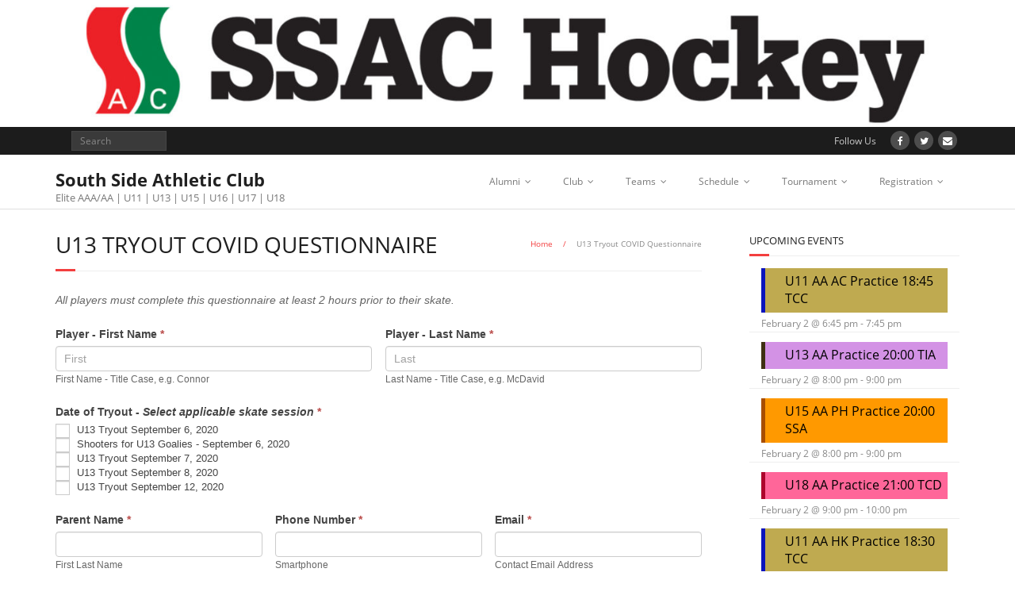

--- FILE ---
content_type: text/html; charset=UTF-8
request_url: https://ssac.hockey/u13-tryout-covid-questionnaire/
body_size: 20429
content:
<!DOCTYPE html>

<html lang="en-US">
<head>
<meta charset="UTF-8" />
<meta name="viewport" content="width=device-width" />
<link rel="profile" href="//gmpg.org/xfn/11" />
<link rel="pingback" href="https://ssac.hockey/xmlrpc.php" />
<!--[if lt IE 9]>
<script src="https://ssac.hockey/wp-content/themes/Minamaze_Pro/lib/scripts/html5.js" type="text/javascript"></script>
<![endif]-->

<title>U13 Tryout COVID Questionnaire &#8211; SSAC Hockey</title>
<meta name='robots' content='max-image-preview:large' />

            <script data-no-defer="1" data-ezscrex="false" data-cfasync="false" data-pagespeed-no-defer data-cookieconsent="ignore">
                var ctPublicFunctions = {"_ajax_nonce":"a316c7ce93","_rest_nonce":"40d0921152","_ajax_url":"\/wp-admin\/admin-ajax.php","_rest_url":"https:\/\/ssac.hockey\/wp-json\/","data__cookies_type":"none","data__ajax_type":"rest","data__bot_detector_enabled":"1","data__frontend_data_log_enabled":1,"cookiePrefix":"","wprocket_detected":false,"host_url":"ssac.hockey","text__ee_click_to_select":"Click to select the whole data","text__ee_original_email":"The original one is","text__ee_got_it":"Got it","text__ee_blocked":"Blocked","text__ee_cannot_connect":"Cannot connect","text__ee_cannot_decode":"Can not decode email. Unknown reason","text__ee_email_decoder":"CleanTalk email decoder","text__ee_wait_for_decoding":"The magic is on the way, please wait for a few seconds!","text__ee_decoding_process":"Decoding the contact data, let us a few seconds to finish. ","text__ee_wait_for_decoding_2":"Please wait while Anti-Spam by CleanTalk is decoding the email addresses."}
            </script>
        
            <script data-no-defer="1" data-ezscrex="false" data-cfasync="false" data-pagespeed-no-defer data-cookieconsent="ignore">
                var ctPublic = {"_ajax_nonce":"a316c7ce93","settings__forms__check_internal":"0","settings__forms__check_external":"0","settings__forms__force_protection":"0","settings__forms__search_test":"1","settings__data__bot_detector_enabled":"1","settings__comments__form_decoration":"0","settings__sfw__anti_crawler":0,"blog_home":"https:\/\/ssac.hockey\/","pixel__setting":"3","pixel__enabled":true,"pixel__url":"https:\/\/moderate9-v4.cleantalk.org\/pixel\/56dade68be2b529c55023c911f28cfc8.gif","data__email_check_before_post":"1","data__email_check_exist_post":"1","data__cookies_type":"none","data__key_is_ok":true,"data__visible_fields_required":true,"wl_brandname":"Anti-Spam by CleanTalk","wl_brandname_short":"CleanTalk","ct_checkjs_key":"9b459b83dfe5112633c36c810329443eac09f49f09c3c7782121f0af150da64b","emailEncoderPassKey":"bb47fca4e0c7d07330c303c67691017a","bot_detector_forms_excluded":"W10=","advancedCacheExists":true,"varnishCacheExists":false,"wc_ajax_add_to_cart":true}
            </script>
        <link rel='dns-prefetch' href='//moderate.cleantalk.org' />
<link rel='dns-prefetch' href='//dl.dropboxusercontent.com' />
<link rel='dns-prefetch' href='//s.w.org' />
<link rel="alternate" type="application/rss+xml" title="SSAC Hockey &raquo; Feed" href="https://ssac.hockey/feed/" />
<link rel="alternate" type="application/rss+xml" title="SSAC Hockey &raquo; Comments Feed" href="https://ssac.hockey/comments/feed/" />
<link rel="alternate" type="text/calendar" title="SSAC Hockey &raquo; iCal Feed" href="https://ssac.hockey/events/?ical=1" />
		<script type="text/javascript">
			window._wpemojiSettings = {"baseUrl":"https:\/\/s.w.org\/images\/core\/emoji\/13.1.0\/72x72\/","ext":".png","svgUrl":"https:\/\/s.w.org\/images\/core\/emoji\/13.1.0\/svg\/","svgExt":".svg","source":{"concatemoji":"https:\/\/ssac.hockey\/wp-includes\/js\/wp-emoji-release.min.js?ver=5.8.1"}};
			!function(e,a,t){var n,r,o,i=a.createElement("canvas"),p=i.getContext&&i.getContext("2d");function s(e,t){var a=String.fromCharCode;p.clearRect(0,0,i.width,i.height),p.fillText(a.apply(this,e),0,0);e=i.toDataURL();return p.clearRect(0,0,i.width,i.height),p.fillText(a.apply(this,t),0,0),e===i.toDataURL()}function c(e){var t=a.createElement("script");t.src=e,t.defer=t.type="text/javascript",a.getElementsByTagName("head")[0].appendChild(t)}for(o=Array("flag","emoji"),t.supports={everything:!0,everythingExceptFlag:!0},r=0;r<o.length;r++)t.supports[o[r]]=function(e){if(!p||!p.fillText)return!1;switch(p.textBaseline="top",p.font="600 32px Arial",e){case"flag":return s([127987,65039,8205,9895,65039],[127987,65039,8203,9895,65039])?!1:!s([55356,56826,55356,56819],[55356,56826,8203,55356,56819])&&!s([55356,57332,56128,56423,56128,56418,56128,56421,56128,56430,56128,56423,56128,56447],[55356,57332,8203,56128,56423,8203,56128,56418,8203,56128,56421,8203,56128,56430,8203,56128,56423,8203,56128,56447]);case"emoji":return!s([10084,65039,8205,55357,56613],[10084,65039,8203,55357,56613])}return!1}(o[r]),t.supports.everything=t.supports.everything&&t.supports[o[r]],"flag"!==o[r]&&(t.supports.everythingExceptFlag=t.supports.everythingExceptFlag&&t.supports[o[r]]);t.supports.everythingExceptFlag=t.supports.everythingExceptFlag&&!t.supports.flag,t.DOMReady=!1,t.readyCallback=function(){t.DOMReady=!0},t.supports.everything||(n=function(){t.readyCallback()},a.addEventListener?(a.addEventListener("DOMContentLoaded",n,!1),e.addEventListener("load",n,!1)):(e.attachEvent("onload",n),a.attachEvent("onreadystatechange",function(){"complete"===a.readyState&&t.readyCallback()})),(n=t.source||{}).concatemoji?c(n.concatemoji):n.wpemoji&&n.twemoji&&(c(n.twemoji),c(n.wpemoji)))}(window,document,window._wpemojiSettings);
		</script>
		<style type="text/css">
img.wp-smiley,
img.emoji {
	display: inline !important;
	border: none !important;
	box-shadow: none !important;
	height: 1em !important;
	width: 1em !important;
	margin: 0 .07em !important;
	vertical-align: -0.1em !important;
	background: none !important;
	padding: 0 !important;
}
</style>
	<link rel='stylesheet' id='formidable-css'  href='https://ssac.hockey/wp-content/plugins/formidable/css/formidableforms.css?ver=8101701' type='text/css' media='all' />
<link rel='stylesheet' id='wp-block-library-css'  href='https://ssac.hockey/wp-includes/css/dist/block-library/style.min.css?ver=5.8.1' type='text/css' media='all' />
<link rel='stylesheet' id='ajaxd-styles-css'  href='https://ssac.hockey/wp-content/plugins/ajax-dropdowns//assets/css/ajaxd.css?ver=0.9.8' type='text/css' media='all' />
<link rel='stylesheet' id='ct_public_css-css'  href='https://ssac.hockey/wp-content/plugins/cleantalk-spam-protect/css/cleantalk-public.min.css?ver=6.51' type='text/css' media='all' />
<link rel='stylesheet' id='ct_email_decoder_css-css'  href='https://ssac.hockey/wp-content/plugins/cleantalk-spam-protect/css/cleantalk-email-decoder.min.css?ver=6.51' type='text/css' media='all' />
<link rel='stylesheet' id='tribe-events-full-calendar-style-css'  href='https://ssac.hockey/wp-content/plugins/the-events-calendar/src/resources/css/tribe-events-full.min.css?ver=4.5.7' type='text/css' media='all' />
<link rel='stylesheet' id='tribe-events-calendar-style-css'  href='https://ssac.hockey/wp-content/plugins/the-events-calendar/src/resources/css/tribe-events-theme.min.css?ver=4.5.7' type='text/css' media='all' />
<link rel='stylesheet' id='tribe-events-calendar-full-mobile-style-css'  href='https://ssac.hockey/wp-content/plugins/the-events-calendar/src/resources/css/tribe-events-full-mobile.min.css?ver=4.5.7' type='text/css' media='only screen and (max-width: 768px)' />
<link rel='stylesheet' id='tribe-events-calendar-mobile-style-css'  href='https://ssac.hockey/wp-content/plugins/the-events-calendar/src/resources/css/tribe-events-theme-mobile.min.css?ver=4.5.7' type='text/css' media='only screen and (max-width: 768px)' />
<link rel='stylesheet' id='ssa-styles-css'  href='https://ssac.hockey/wp-content/plugins/simply-schedule-appointments/assets/css/ssa-styles.css?ver=1.4.7.3' type='text/css' media='all' />
<link rel='stylesheet' id='dashicons-css'  href='https://ssac.hockey/wp-includes/css/dashicons.min.css?ver=5.8.1' type='text/css' media='all' />
<link rel='stylesheet' id='font-awesome-css'  href='https://ssac.hockey/wp-content/plugins/elementor/assets/lib/font-awesome/css/font-awesome.min.css?ver=4.7.0' type='text/css' media='all' />
<link rel='stylesheet' id='bootstrap-css'  href='https://ssac.hockey/wp-content/themes/Minamaze_Pro/lib/extentions/bootstrap/css/bootstrap.min.css?ver=2.3.2' type='text/css' media='all' />
<link rel='stylesheet' id='prettyPhoto-css'  href='https://ssac.hockey/wp-content/themes/Minamaze_Pro/lib/extentions/prettyPhoto/css/prettyPhoto.css?ver=3.1.6' type='text/css' media='all' />
<link rel='stylesheet' id='shortcodes-css'  href='https://ssac.hockey/wp-content/themes/Minamaze_Pro/styles/style-shortcodes.css?ver=1.9.4' type='text/css' media='all' />
<link rel='stylesheet' id='style-css'  href='https://ssac.hockey/wp-content/themes/Minamaze_Pro/style.css?ver=1.9.4' type='text/css' media='all' />
<link rel='stylesheet' id='portfolio-css'  href='https://ssac.hockey/wp-content/themes/Minamaze_Pro/styles/style-portfolio.css?ver=1.9.4' type='text/css' media='all' />
<link rel='stylesheet' id='tablepress-default-css'  href='https://ssac.hockey/wp-content/tablepress-combined.min.css?ver=500' type='text/css' media='all' />
<link rel='stylesheet' id='tablepress-responsive-tables-css'  href='https://ssac.hockey/wp-content/plugins/tablepress-responsive-tables/css/tablepress-responsive.min.css?ver=1.8' type='text/css' media='all' />
<link rel='stylesheet' id='sidebarright-css'  href='https://ssac.hockey/wp-content/themes/Minamaze_Pro/styles/layouts/thinkup-right-sidebar.css?ver=1.9.4' type='text/css' media='all' />
<link rel='stylesheet' id='responsive-css'  href='https://ssac.hockey/wp-content/themes/Minamaze_Pro/styles/style-responsive.css?ver=1.9.4' type='text/css' media='all' />
<link rel='stylesheet' id='teccc_stylesheet-css'  href='//ssac.hockey/wp-content/uploads/teccc_b46364441a53c8e0815f813ee2f73e70.min.css?ver=6.7.1' type='text/css' media='all' />
<script type='text/javascript' src='https://ssac.hockey/wp-includes/js/jquery/jquery.min.js?ver=3.6.0' id='jquery-core-js'></script>
<script type='text/javascript' src='https://ssac.hockey/wp-includes/js/jquery/jquery-migrate.min.js?ver=3.3.2' id='jquery-migrate-js'></script>
<script type='text/javascript' data-pagespeed-no-defer src='https://ssac.hockey/wp-content/plugins/cleantalk-spam-protect/js/apbct-public-bundle.min.js?ver=6.51' id='ct_public_functions-js'></script>
<script type='text/javascript' src='https://ssac.hockey/wp-content/plugins/easy-twitter-feeds/public/js/widget.js?ver=1.2.2' id='widget-js-js'></script>
<script type='text/javascript' src='https://ssac.hockey/wp-content/plugins/wp-hide-post/public/js/wp-hide-post-public.js?ver=2.0.10' id='wp-hide-post-js'></script>
<script type='text/javascript' src='https://ssac.hockey/wp-content/themes/Minamaze_Pro/lib/scripts/plugins/waypoints/waypoints.min.js?ver=5.8.1' id='waypoints-js'></script>
<script type='text/javascript' src='https://ssac.hockey/wp-content/themes/Minamaze_Pro/lib/scripts/plugins/waypoints/waypoints-sticky.min.js?ver=5.8.1' id='waypoints-sticky-js'></script>
<script type='text/javascript' src='https://ssac.hockey/wp-content/themes/Minamaze_Pro/lib/scripts/plugins/sticky/jquery.sticky.js?ver=1' id='sticky-js'></script>
<script type='text/javascript' src='https://ssac.hockey/wp-content/themes/Minamaze_Pro/lib/scripts/plugins/videoBG/jquery.videoBG.js?ver=5.8.1' id='videobg-js'></script>
<script type='text/javascript' id='tweetscroll-js-extra'>
/* <![CDATA[ */
var PiTweetScroll = {"ajaxrequests":"https:\/\/ssac.hockey\/wp-admin\/admin-ajax.php"};
/* ]]> */
</script>
<script type='text/javascript' src='https://ssac.hockey/wp-content/themes/Minamaze_Pro/lib/widgets/twitterfeed/js/jquery.tweetscroll.js?ver=5.8.1' id='tweetscroll-js'></script>
<link rel="https://api.w.org/" href="https://ssac.hockey/wp-json/" /><link rel="alternate" type="application/json" href="https://ssac.hockey/wp-json/wp/v2/pages/13415" /><link rel="EditURI" type="application/rsd+xml" title="RSD" href="https://ssac.hockey/xmlrpc.php?rsd" />
<link rel="wlwmanifest" type="application/wlwmanifest+xml" href="https://ssac.hockey/wp-includes/wlwmanifest.xml" /> 
<link rel="canonical" href="https://ssac.hockey/u13-tryout-covid-questionnaire/" />
<link rel='shortlink' href='https://ssac.hockey/?p=13415' />
<link rel="alternate" type="application/json+oembed" href="https://ssac.hockey/wp-json/oembed/1.0/embed?url=https%3A%2F%2Fssac.hockey%2Fu13-tryout-covid-questionnaire%2F" />
<link rel="alternate" type="text/xml+oembed" href="https://ssac.hockey/wp-json/oembed/1.0/embed?url=https%3A%2F%2Fssac.hockey%2Fu13-tryout-covid-questionnaire%2F&#038;format=xml" />
<meta name="tec-api-version" content="v1"><meta name="tec-api-origin" content="https://ssac.hockey"><link rel="https://theeventscalendar.com" href="https://ssac.hockey/wp-json/tribe/events/v1/" /><script type="text/javascript">document.documentElement.className += " js";</script>
<link rel="Shortcut Icon" type="image/x-icon" href="https://ssac.hockey/wp-content/uploads/2016/06/SS-Icon.jpg" /><link rel="icon" href="https://ssac.hockey/wp-content/uploads/2016/06/cropped-SSAC-Logo-32x32.jpg" sizes="32x32" />
<link rel="icon" href="https://ssac.hockey/wp-content/uploads/2016/06/cropped-SSAC-Logo-192x192.jpg" sizes="192x192" />
<link rel="apple-touch-icon" href="https://ssac.hockey/wp-content/uploads/2016/06/cropped-SSAC-Logo-180x180.jpg" />
<meta name="msapplication-TileImage" content="https://ssac.hockey/wp-content/uploads/2016/06/cropped-SSAC-Logo-270x270.jpg" />
		<style type="text/css" id="wp-custom-css">
			/*
You can add your own CSS here.

Click the help icon above to learn more.
*/


.wp-caption-text {
    line-height: 1.5em;
	text-align: center;
}		</style>
		</head>

<body class="page-template-default page page-id-13415 tribe-no-js tribe-bar-is-disabled layout-responsive layout-wide header-style1 group-blog elementor-default elementor-kit-27559">
<div id="body-core" class="hfeed site">

	<header id="site-header">

					<div class="custom-header"><img src="https://ssac.hockey/wp-content/uploads/2016/06/cropped-SSAC-LogoWM16C.jpg" width="1600" height="200" alt=""></div>
		
		<div id="pre-header">
		<div class="wrap-safari">
		<div id="pre-header-core" class="main-navigation">
  
			
			<div id="pre-header-search">	<form method="get" class="searchform" action="https://ssac.hockey/" role="search">
		<input type="text" class="search" name="s" value="" placeholder="Search" />
		<input type="submit" class="searchsubmit" name="submit" value="Search" />
	<label id="apbct_label_id_89993" class="apbct_special_field"><input
                    class="apbct_special_field apbct__email_id__search_form"
                    name="apbct_email_id__search_form"
                    type="text" size="30" maxlength="200" autocomplete="off"
                    value=""
                /></label><input
                   id="apbct_submit_id__search_form" 
                   class="apbct_special_field apbct__email_id__search_form"
                   name="apbct_submit_id__search_form"  
                   type="submit"
                   size="30"
                   maxlength="200"
                   value="38122"
               /></form></div>
			<div id="pre-header-social"><ul><li class="social message">Follow Us</li><li class="social facebook"><a href="https://www.facebook.com/SSACHockey" data-tip="bottom" data-original-title="Facebook" target="_blank"><i class="fa fa-facebook"></i></a></li><li class="social twitter"><a href="https://twitter.com/SSACHockey" data-tip="bottom" data-original-title="Twitter" target="_blank"><i class="fa fa-twitter"></i></a></li><li class="social envelope"><a href="mailto:in**@ss**.hockey" data-original-string="Mj+CYz50lCy/xnVMTbyhCQ==052yG5MpuYiA7EO6DXkgx7hvjJ6nmjGX4ewqRKv6jCG9Nw=" title="This contact has been encoded by Anti-Spam by CleanTalk. Click to decode. To finish the decoding make sure that JavaScript is enabled in your browser." data-tip="bottom" data-original-title="Email" target="_blank"><i class="fa fa-envelope"></i></a></li></ul></div>
		</div>
		</div>
		</div>
		<!-- #pre-header -->

		<div id="header">
		<div id="header-core">

			<div id="logo">
			<a rel="home" href="https://ssac.hockey/"><h1 rel="home" class="site-title" title="SSAC Hockey">South Side Athletic Club</h1><h2 class="site-description">Elite AAA/AA | U11 | U13 | U15 | U16 | U17 | U18</h2></a>
			</div>

			<div id="header-links" class="main-navigation">
			<div id="header-links-inner" class="header-links">
				<ul id="menu-main-menu" class="menu"><li id="menu-item-380" class="menu-item menu-item-type-post_type menu-item-object-page menu-item-has-children menu-item-380"><a href="https://ssac.hockey/alumni/">Alumni</a>
<ul class="sub-menu">
	<li id="menu-item-389" class="menu-item menu-item-type-post_type menu-item-object-page menu-item-389"><a href="https://ssac.hockey/executive/">Alumni Executive</a></li>
	<li id="menu-item-394" class="menu-item menu-item-type-post_type menu-item-object-page menu-item-394"><a href="https://ssac.hockey/fundraising/">Fundraising</a></li>
	<li id="menu-item-414" class="menu-item menu-item-type-post_type menu-item-object-page menu-item-414"><a href="https://ssac.hockey/history/">History</a></li>
	<li id="menu-item-450" class="menu-item menu-item-type-post_type menu-item-object-page menu-item-450"><a href="https://ssac.hockey/life-members/">Life Members</a></li>
	<li id="menu-item-413" class="menu-item menu-item-type-post_type menu-item-object-page menu-item-413"><a href="https://ssac.hockey/player-assistance/">Player Assistance</a></li>
	<li id="menu-item-412" class="menu-item menu-item-type-post_type menu-item-object-page menu-item-has-children menu-item-412"><a href="https://ssac.hockey/scholarship/">Scholarship</a>
	<ul class="sub-menu">
		<li id="menu-item-411" class="menu-item menu-item-type-post_type menu-item-object-page menu-item-411"><a href="https://ssac.hockey/scholarship-faq/">Scholarship FAQ</a></li>
	</ul>
</li>
	<li id="menu-item-10083" class="menu-item menu-item-type-post_type menu-item-object-page menu-item-has-children menu-item-10083"><a href="https://ssac.hockey/tribute-memorials/">Tribute Memorials</a>
	<ul class="sub-menu">
		<li id="menu-item-11263" class="menu-item menu-item-type-post_type menu-item-object-page menu-item-11263"><a href="https://ssac.hockey/kyle-fundytus/">Kyle Fundytus</a></li>
	</ul>
</li>
</ul>
</li>
<li id="menu-item-374" class="menu-item menu-item-type-post_type menu-item-object-page menu-item-has-children menu-item-374"><a href="https://ssac.hockey/club/">Club</a>
<ul class="sub-menu">
	<li id="menu-item-56" class="menu-item menu-item-type-post_type menu-item-object-page menu-item-56"><a href="https://ssac.hockey/board/">Board</a></li>
	<li id="menu-item-6990" class="menu-item menu-item-type-post_type menu-item-object-page menu-item-6990"><a href="https://ssac.hockey/hockey-edmonton-boundary-change/">Boundaries Elite</a></li>
	<li id="menu-item-10016" class="menu-item menu-item-type-post_type menu-item-object-page menu-item-10016"><a href="https://ssac.hockey/coach-application/">Coach Application</a></li>
	<li id="menu-item-8417" class="menu-item menu-item-type-post_type menu-item-object-page menu-item-has-children menu-item-8417"><a href="https://ssac.hockey/coach-player-programs/">Coach / Player Programs</a>
	<ul class="sub-menu">
		<li id="menu-item-35984" class="menu-item menu-item-type-post_type menu-item-object-page menu-item-35984"><a href="https://ssac.hockey/club-coaches/">Coach Profiles</a></li>
	</ul>
</li>
	<li id="menu-item-35825" class="menu-item menu-item-type-post_type menu-item-object-page menu-item-35825"><a href="https://ssac.hockey/champions/">Champions</a></li>
	<li id="menu-item-10100" class="menu-item menu-item-type-post_type menu-item-object-page menu-item-10100"><a href="https://ssac.hockey/prep-skates/">Prep Skates</a></li>
	<li id="menu-item-7519" class="menu-item menu-item-type-post_type menu-item-object-page menu-item-7519"><a href="https://ssac.hockey/sports-school-policy/">Sports School Policy</a></li>
	<li id="menu-item-7897" class="menu-item menu-item-type-post_type menu-item-object-page menu-item-7897"><a href="https://ssac.hockey/ssac-summer-camp/">SSAC Summer Camp</a></li>
	<li id="menu-item-40493" class="menu-item menu-item-type-post_type menu-item-object-page menu-item-40493"><a href="https://ssac.hockey/tryouts-lists/">Tryouts</a></li>
</ul>
</li>
<li id="menu-item-377" class="menu-item menu-item-type-post_type menu-item-object-page menu-item-has-children menu-item-377"><a href="https://ssac.hockey/teams/">Teams</a>
<ul class="sub-menu">
	<li id="menu-item-466" class="menu-item menu-item-type-post_type menu-item-object-page menu-item-466"><a href="https://ssac.hockey/contacts/">Contacts</a></li>
	<li id="menu-item-26333" class="unclickable menu-item menu-item-type-custom menu-item-object-custom menu-item-has-children menu-item-26333"><a href="#">Photos</a>
	<ul class="sub-menu">
		<li id="menu-item-42288" class="menu-item menu-item-type-custom menu-item-object-custom menu-item-has-children menu-item-42288"><a href="#">2025-2026</a>
		<ul class="sub-menu">
			<li id="menu-item-42290" class="menu-item menu-item-type-custom menu-item-object-custom menu-item-has-children menu-item-42290"><a href="#">U11 AA</a>
			<ul class="sub-menu">
				<li id="menu-item-42289" class="menu-item menu-item-type-post_type menu-item-object-page menu-item-42289"><a href="https://ssac.hockey/photos-u11-aa-zerone-athleticare-2025-26/">U11 AA ZerOne Athleticare</a></li>
				<li id="menu-item-42441" class="menu-item menu-item-type-post_type menu-item-object-page menu-item-42441"><a href="https://ssac.hockey/photos-u11-aa-zerone-hockeyology-2025-26/">U11 AA ZerOne Hockeyology</a></li>
			</ul>
</li>
			<li id="menu-item-42593" class="menu-item menu-item-type-custom menu-item-object-custom menu-item-has-children menu-item-42593"><a href="#">U13 AA</a>
			<ul class="sub-menu">
				<li id="menu-item-42592" class="menu-item menu-item-type-post_type menu-item-object-page menu-item-42592"><a href="https://ssac.hockey/photos-u13-aa-traxx-coachlines-2025-26/">U13 AA Traxx Coachlines</a></li>
			</ul>
</li>
			<li id="menu-item-42661" class="menu-item menu-item-type-custom menu-item-object-custom menu-item-has-children menu-item-42661"><a href="#">U13 AAA</a>
			<ul class="sub-menu">
				<li id="menu-item-42660" class="menu-item menu-item-type-post_type menu-item-object-page menu-item-42660"><a href="https://ssac.hockey/photos-u13-aaa-best-marketing-2025-26/">U13 AAA Best Marketing</a></li>
			</ul>
</li>
			<li id="menu-item-42760" class="menu-item menu-item-type-custom menu-item-object-custom menu-item-has-children menu-item-42760"><a href="#">U15 AA</a>
			<ul class="sub-menu">
				<li id="menu-item-42839" class="menu-item menu-item-type-post_type menu-item-object-page menu-item-42839"><a href="https://ssac.hockey/photos-u15-aa-innovation-physio-2025-26/">U15 AA Innovation Physio</a></li>
				<li id="menu-item-42929" class="menu-item menu-item-type-post_type menu-item-object-page menu-item-42929"><a href="https://ssac.hockey/photos-u15-aa-pro-hockey-life-2025-26/">U15 AA Pro Hockey Life</a></li>
			</ul>
</li>
			<li id="menu-item-42759" class="menu-item menu-item-type-custom menu-item-object-custom menu-item-has-children menu-item-42759"><a href="#">U15 AAA</a>
			<ul class="sub-menu">
				<li id="menu-item-42758" class="menu-item menu-item-type-post_type menu-item-object-page menu-item-42758"><a href="https://ssac.hockey/photos-u15-aaa-southgate-lions-2025-26/">U15 AAA Southgate Lions</a></li>
			</ul>
</li>
			<li id="menu-item-42840" class="menu-item menu-item-type-custom menu-item-object-custom menu-item-has-children menu-item-42840"><a href="#">U16 AA</a>
			<ul class="sub-menu">
				<li id="menu-item-42938" class="menu-item menu-item-type-post_type menu-item-object-page menu-item-42938"><a href="https://ssac.hockey/photos-u16-aa-kanvi-homes-2025-26/">U16 AA Kanvi Homes</a></li>
			</ul>
</li>
			<li id="menu-item-42842" class="menu-item menu-item-type-custom menu-item-object-custom menu-item-has-children menu-item-42842"><a href="#">U17 AAA</a>
			<ul class="sub-menu">
				<li id="menu-item-43031" class="menu-item menu-item-type-post_type menu-item-object-page menu-item-43031"><a href="https://ssac.hockey/photos-u17-aaa-united-sport-bulldogs-2025-26/">U17 AAA United Sport Bulldogs</a></li>
			</ul>
</li>
			<li id="menu-item-42841" class="menu-item menu-item-type-custom menu-item-object-custom menu-item-has-children menu-item-42841"><a href="#">U18 AA</a>
			<ul class="sub-menu">
				<li id="menu-item-43110" class="menu-item menu-item-type-post_type menu-item-object-page menu-item-43110"><a href="https://ssac.hockey/photos-u18-aa-don-wheaton-2025-26/">U18 AA Don Wheaton</a></li>
			</ul>
</li>
		</ul>
</li>
		<li id="menu-item-38456" class="menu-item menu-item-type-custom menu-item-object-custom menu-item-has-children menu-item-38456"><a href="#">2024-2025</a>
		<ul class="sub-menu">
			<li id="menu-item-38450" class="menu-item menu-item-type-custom menu-item-object-custom menu-item-has-children menu-item-38450"><a href="#">U13 AA</a>
			<ul class="sub-menu">
				<li id="menu-item-38785" class="menu-item menu-item-type-post_type menu-item-object-page menu-item-38785"><a href="https://ssac.hockey/photos-u13-aa-traxx-coachlines-2024-25/">U13 AA Traxx Coachlines</a></li>
			</ul>
</li>
			<li id="menu-item-38451" class="menu-item menu-item-type-custom menu-item-object-custom menu-item-has-children menu-item-38451"><a href="#">U13 AAA</a>
			<ul class="sub-menu">
				<li id="menu-item-38727" class="menu-item menu-item-type-post_type menu-item-object-page menu-item-38727"><a href="https://ssac.hockey/photos-u13-aaa-zerone-2024-25/">U13 AAA ZerOne</a></li>
			</ul>
</li>
			<li id="menu-item-38452" class="menu-item menu-item-type-custom menu-item-object-custom menu-item-has-children menu-item-38452"><a href="#">U15 AA</a>
			<ul class="sub-menu">
				<li id="menu-item-38681" class="menu-item menu-item-type-post_type menu-item-object-page menu-item-38681"><a href="https://ssac.hockey/photos-u15-aa-innovation-physio-2024-25/">U15 AA Innovation Physio</a></li>
				<li id="menu-item-38885" class="menu-item menu-item-type-post_type menu-item-object-page menu-item-38885"><a href="https://ssac.hockey/photos-u15-aa-pro-hockey-life-2024-25/">U15 AA Pro Hockey Life</a></li>
			</ul>
</li>
			<li id="menu-item-38453" class="menu-item menu-item-type-custom menu-item-object-custom menu-item-has-children menu-item-38453"><a href="#">U15 AAA</a>
			<ul class="sub-menu">
				<li id="menu-item-38886" class="menu-item menu-item-type-post_type menu-item-object-page menu-item-38886"><a href="https://ssac.hockey/photos-u15-aaa-southgate-lions-2024-25/">U15 AAA Southgate Lions</a></li>
			</ul>
</li>
			<li id="menu-item-38449" class="menu-item menu-item-type-custom menu-item-object-custom menu-item-has-children menu-item-38449"><a href="#">U16 AA</a>
			<ul class="sub-menu">
				<li id="menu-item-38513" class="menu-item menu-item-type-post_type menu-item-object-page menu-item-38513"><a href="https://ssac.hockey/photos-u16-aa-cameron-homes-2024-25/">U16 AA Cameron Homes</a></li>
			</ul>
</li>
			<li id="menu-item-38454" class="menu-item menu-item-type-custom menu-item-object-custom menu-item-has-children menu-item-38454"><a href="#">U17 AAA</a>
			<ul class="sub-menu">
				<li id="menu-item-38946" class="menu-item menu-item-type-post_type menu-item-object-page menu-item-38946"><a href="https://ssac.hockey/photos-u17-aaa-united-sport-bulldogs-2024-25/">U17 AAA United Sport Bulldogs</a></li>
			</ul>
</li>
			<li id="menu-item-38455" class="menu-item menu-item-type-custom menu-item-object-custom menu-item-has-children menu-item-38455"><a href="#">U18 AA</a>
			<ul class="sub-menu">
				<li id="menu-item-38583" class="menu-item menu-item-type-post_type menu-item-object-page menu-item-38583"><a href="https://ssac.hockey/photos-u18-aa-don-wheaton-2024-25/">U18 AA Don Wheaton</a></li>
			</ul>
</li>
		</ul>
</li>
		<li id="menu-item-38448" class="menu-item menu-item-type-custom menu-item-object-custom menu-item-has-children menu-item-38448"><a href="#">2023-2024</a>
		<ul class="sub-menu">
			<li id="menu-item-30519" class="menu-item menu-item-type-custom menu-item-object-custom menu-item-has-children menu-item-30519"><a href="#">U13 AA</a>
			<ul class="sub-menu">
				<li id="menu-item-38172" class="menu-item menu-item-type-post_type menu-item-object-page menu-item-38172"><a href="https://ssac.hockey/photos-u13-aa-atb-wealth-2023-24/">U13 AA ATB Wealth</a></li>
				<li id="menu-item-34036" class="menu-item menu-item-type-post_type menu-item-object-page menu-item-34036"><a href="https://ssac.hockey/photos-u13-aa-traxx-coachlines-2023-24/">U13 AA Traxx Coachlines</a></li>
			</ul>
</li>
			<li id="menu-item-30520" class="menu-item menu-item-type-custom menu-item-object-custom menu-item-has-children menu-item-30520"><a href="#">U15 AA</a>
			<ul class="sub-menu">
				<li id="menu-item-34060" class="menu-item menu-item-type-post_type menu-item-object-page menu-item-34060"><a href="https://ssac.hockey/photos-u15-aa-innovation-physio-2023-24/">U15 AA Innovation Physio</a></li>
				<li id="menu-item-34170" class="menu-item menu-item-type-post_type menu-item-object-page menu-item-34170"><a href="https://ssac.hockey/photos-u15-aa-pro-hockey-life-2023-24/">U15 AA Pro Hockey Life</a></li>
			</ul>
</li>
			<li id="menu-item-30523" class="menu-item menu-item-type-custom menu-item-object-custom menu-item-has-children menu-item-30523"><a href="#">U15 AAA</a>
			<ul class="sub-menu">
				<li id="menu-item-34184" class="menu-item menu-item-type-post_type menu-item-object-page menu-item-34184"><a href="https://ssac.hockey/photos-u15-aaa-southgate-lions-2023-24/">U15 AAA Southgate Lions</a></li>
			</ul>
</li>
			<li id="menu-item-30521" class="menu-item menu-item-type-custom menu-item-object-custom menu-item-has-children menu-item-30521"><a href="#">U16 AA</a>
			<ul class="sub-menu">
				<li id="menu-item-34233" class="menu-item menu-item-type-post_type menu-item-object-page menu-item-34233"><a href="https://ssac.hockey/photos-u16-aa-cameron-homes-2023-24/">U16 AA Cameron Homes</a></li>
			</ul>
</li>
			<li id="menu-item-30524" class="menu-item menu-item-type-custom menu-item-object-custom menu-item-has-children menu-item-30524"><a href="#">U17 AAA</a>
			<ul class="sub-menu">
				<li id="menu-item-34296" class="menu-item menu-item-type-post_type menu-item-object-page menu-item-34296"><a href="https://ssac.hockey/photos-u17-aaa-united-cycle-bulldogs-2023-24/">U17 AAA United Cycle Bulldogs</a></li>
			</ul>
</li>
			<li id="menu-item-30522" class="menu-item menu-item-type-custom menu-item-object-custom menu-item-has-children menu-item-30522"><a href="#">U18 AA</a>
			<ul class="sub-menu">
				<li id="menu-item-34305" class="menu-item menu-item-type-post_type menu-item-object-page menu-item-34305"><a href="https://ssac.hockey/photos-u18-aa-don-wheaton-2023-24/">U18 AA Don Wheaton</a></li>
			</ul>
</li>
		</ul>
</li>
		<li id="menu-item-34035" class="menu-item menu-item-type-custom menu-item-object-custom menu-item-has-children menu-item-34035"><a href="#">2022-2023</a>
		<ul class="sub-menu">
			<li id="menu-item-34038" class="menu-item menu-item-type-custom menu-item-object-custom menu-item-has-children menu-item-34038"><a href="#">U13 AA</a>
			<ul class="sub-menu">
				<li id="menu-item-30517" class="menu-item menu-item-type-post_type menu-item-object-page menu-item-30517"><a href="https://ssac.hockey/u13-aa-atb-wealth-2022/">U13 AA ATB Wealth</a></li>
				<li id="menu-item-30513" class="menu-item menu-item-type-post_type menu-item-object-page menu-item-30513"><a href="https://ssac.hockey/u13-aa-traxx-coachlines-2022/">U13 AA Traxx Coachlines</a></li>
			</ul>
</li>
			<li id="menu-item-34042" class="menu-item menu-item-type-custom menu-item-object-custom menu-item-has-children menu-item-34042"><a href="#">U15 AA</a>
			<ul class="sub-menu">
				<li id="menu-item-30518" class="menu-item menu-item-type-post_type menu-item-object-page menu-item-30518"><a href="https://ssac.hockey/u15-aa-barbecue-country-2022/">U15 AA Barbecue Country</a></li>
				<li id="menu-item-30516" class="menu-item menu-item-type-post_type menu-item-object-page menu-item-30516"><a href="https://ssac.hockey/u15-aa-innovation-physio-2022/">U15 AA Innovation Physio</a></li>
				<li id="menu-item-30515" class="menu-item menu-item-type-post_type menu-item-object-page menu-item-30515"><a href="https://ssac.hockey/u15-aa-pro-hockey-life-2022/">U15 AA Pro Hockey Life</a></li>
			</ul>
</li>
			<li id="menu-item-34043" class="menu-item menu-item-type-custom menu-item-object-custom menu-item-has-children menu-item-34043"><a href="#">U15 AAA</a>
			<ul class="sub-menu">
				<li id="menu-item-30512" class="menu-item menu-item-type-post_type menu-item-object-page menu-item-30512"><a href="https://ssac.hockey/u15-aaa-southgate-lions-2022/">U15 AAA Southgate Lions</a></li>
			</ul>
</li>
			<li id="menu-item-34044" class="menu-item menu-item-type-custom menu-item-object-custom menu-item-has-children menu-item-34044"><a href="#">U16 AA</a>
			<ul class="sub-menu">
				<li id="menu-item-30511" class="menu-item menu-item-type-post_type menu-item-object-page menu-item-30511"><a href="https://ssac.hockey/u16-aa-cameron-homes-2022/">U16 AA Cameron Homes</a></li>
			</ul>
</li>
			<li id="menu-item-34045" class="menu-item menu-item-type-custom menu-item-object-custom menu-item-has-children menu-item-34045"><a href="#">U17 AAA</a>
			<ul class="sub-menu">
				<li id="menu-item-30514" class="menu-item menu-item-type-post_type menu-item-object-page menu-item-30514"><a href="https://ssac.hockey/u17-aaa-united-bulldogs-2022/">U17 AAA United Cycle Bulldogs</a></li>
			</ul>
</li>
			<li id="menu-item-34046" class="menu-item menu-item-type-custom menu-item-object-custom menu-item-has-children menu-item-34046"><a href="#">U18 AA</a>
			<ul class="sub-menu">
				<li id="menu-item-30510" class="menu-item menu-item-type-post_type menu-item-object-page menu-item-30510"><a href="https://ssac.hockey/u18-aa-canadian-brewhouse-2022/">U18 AA Canadian Brewhouse</a></li>
				<li id="menu-item-30509" class="menu-item menu-item-type-post_type menu-item-object-page menu-item-30509"><a href="https://ssac.hockey/u18-aa-don-wheaton-2022/">U18 AA Don Wheaton</a></li>
			</ul>
</li>
		</ul>
</li>
		<li id="menu-item-30508" class="menu-item menu-item-type-custom menu-item-object-custom menu-item-has-children menu-item-30508"><a href="#">2021-2022</a>
		<ul class="sub-menu">
			<li id="menu-item-26321" class="unclickable menu-item menu-item-type-custom menu-item-object-custom menu-item-has-children menu-item-26321"><a href="#">U13 AA</a>
			<ul class="sub-menu">
				<li id="menu-item-26319" class="menu-item menu-item-type-post_type menu-item-object-page menu-item-26319"><a href="https://ssac.hockey/u13-aa-atb-wealth-2021/">U13 AA ATB Wealth</a></li>
				<li id="menu-item-26320" class="menu-item menu-item-type-post_type menu-item-object-page menu-item-26320"><a href="https://ssac.hockey/u13-aa-innovation-physio-2021/">U13 AA Innovation Physio</a></li>
				<li id="menu-item-26318" class="menu-item menu-item-type-post_type menu-item-object-page menu-item-26318"><a href="https://ssac.hockey/u13-aa-traxx-coachlines-2021/">U13 AA Traxx Coachlines</a></li>
			</ul>
</li>
			<li id="menu-item-26322" class="unclickable menu-item menu-item-type-custom menu-item-object-custom menu-item-has-children menu-item-26322"><a href="#">U15 AA</a>
			<ul class="sub-menu">
				<li id="menu-item-26317" class="menu-item menu-item-type-post_type menu-item-object-page menu-item-26317"><a href="https://ssac.hockey/u15-aa-barbecue-country-2021/">U15 AA Barbecue Country</a></li>
				<li id="menu-item-26315" class="menu-item menu-item-type-post_type menu-item-object-page menu-item-26315"><a href="https://ssac.hockey/u15-aa-innovation-physio-2021/">U15 AA Innovation Physio</a></li>
				<li id="menu-item-26316" class="menu-item menu-item-type-post_type menu-item-object-page menu-item-26316"><a href="https://ssac.hockey/u15-aa-pro-hockey-life-2021/">U15 AA Pro Hockey Life</a></li>
			</ul>
</li>
			<li id="menu-item-26324" class="unclickable menu-item menu-item-type-custom menu-item-object-custom menu-item-has-children menu-item-26324"><a href="#">U15 AAA</a>
			<ul class="sub-menu">
				<li id="menu-item-26314" class="menu-item menu-item-type-post_type menu-item-object-page menu-item-26314"><a href="https://ssac.hockey/photos-u15-aaa-southgate-2021/">U15 AAA Southgate Lions</a></li>
			</ul>
</li>
			<li id="menu-item-26325" class="unclickable menu-item menu-item-type-custom menu-item-object-custom menu-item-has-children menu-item-26325"><a href="#">U16 AA</a>
			<ul class="sub-menu">
				<li id="menu-item-26313" class="menu-item menu-item-type-post_type menu-item-object-page menu-item-26313"><a href="https://ssac.hockey/photos-u16-aa-cameron-homes-2021/">U16 AA Cameron Homes</a></li>
			</ul>
</li>
			<li id="menu-item-26326" class="unclickable menu-item menu-item-type-custom menu-item-object-custom menu-item-has-children menu-item-26326"><a href="#">U16 AAA</a>
			<ul class="sub-menu">
				<li id="menu-item-26312" class="menu-item menu-item-type-post_type menu-item-object-page menu-item-26312"><a href="https://ssac.hockey/photos-u16-aaa-united-bulldogs-2021/">U16 AAA United Cycle Bulldogs</a></li>
			</ul>
</li>
			<li id="menu-item-26323" class="unclickable menu-item menu-item-type-custom menu-item-object-custom menu-item-has-children menu-item-26323"><a href="#">U18 AA</a>
			<ul class="sub-menu">
				<li id="menu-item-26310" class="menu-item menu-item-type-post_type menu-item-object-page menu-item-26310"><a href="https://ssac.hockey/photos-u18-aa-canadian-brewhouse-2021/">U18 AA Canadian Brewhouse</a></li>
				<li id="menu-item-26311" class="menu-item menu-item-type-post_type menu-item-object-page menu-item-26311"><a href="https://ssac.hockey/photos-u18-aa-don-wheaton-2021/">U18 AA Don Wheaton</a></li>
			</ul>
</li>
			<li id="menu-item-26328" class="unclickable menu-item menu-item-type-custom menu-item-object-custom menu-item-has-children menu-item-26328"><a href="#">U18 AAA</a>
			<ul class="sub-menu">
				<li id="menu-item-26309" class="menu-item menu-item-type-post_type menu-item-object-page menu-item-26309"><a href="https://ssac.hockey/photos-u18-aaa-bp-athletics-2021/">U18 AAA Boston Pizza Athletics</a></li>
			</ul>
</li>
		</ul>
</li>
		<li id="menu-item-26308" class="menu-item menu-item-type-custom menu-item-object-custom menu-item-has-children menu-item-26308"><a href="#">2020-2021</a>
		<ul class="sub-menu">
			<li id="menu-item-15581" class="unclickable menu-item menu-item-type-custom menu-item-object-custom menu-item-has-children menu-item-15581"><a href="#">U13 AA</a>
			<ul class="sub-menu">
				<li id="menu-item-15685" class="menu-item menu-item-type-post_type menu-item-object-page menu-item-15685"><a href="https://ssac.hockey/photos-u13-aa-atb/">U13 AA ATB Wealth</a></li>
				<li id="menu-item-15246" class="menu-item menu-item-type-post_type menu-item-object-page menu-item-15246"><a href="https://ssac.hockey/photos-u13-aa-innovation/">U13 AA Innovation Physio</a></li>
				<li id="menu-item-15375" class="menu-item menu-item-type-post_type menu-item-object-page menu-item-15375"><a href="https://ssac.hockey/photos-u13-aa-traxx/">U13 AA Traxx Coachlines</a></li>
			</ul>
</li>
			<li id="menu-item-15583" class="unclickable menu-item menu-item-type-custom menu-item-object-custom menu-item-has-children menu-item-15583"><a href="#">U15 AA</a>
			<ul class="sub-menu">
				<li id="menu-item-15639" class="menu-item menu-item-type-post_type menu-item-object-page menu-item-15639"><a href="https://ssac.hockey/photos-u15-aa-barbecue/">U15 AA Barbecue Country</a></li>
				<li id="menu-item-15302" class="menu-item menu-item-type-post_type menu-item-object-page menu-item-15302"><a href="https://ssac.hockey/photos-u15-aa-innovation/">U15 AA Innovation Physio</a></li>
				<li id="menu-item-15741" class="menu-item menu-item-type-post_type menu-item-object-page menu-item-15741"><a href="https://ssac.hockey/photos-u15-aa-pro-hockey/">U15 AA Pro Hockey Life</a></li>
			</ul>
</li>
			<li id="menu-item-15643" class="unclickable menu-item menu-item-type-custom menu-item-object-custom menu-item-has-children menu-item-15643"><a href="#">U15 AAA</a>
			<ul class="sub-menu">
				<li id="menu-item-15209" class="menu-item menu-item-type-post_type menu-item-object-page menu-item-15209"><a href="https://ssac.hockey/photos-u15-aaa/">U15 AAA Southgate Lions</a></li>
			</ul>
</li>
			<li id="menu-item-15640" class="unclickable menu-item menu-item-type-custom menu-item-object-custom menu-item-has-children menu-item-15640"><a href="#">U16 AA</a>
			<ul class="sub-menu">
				<li id="menu-item-15431" class="menu-item menu-item-type-post_type menu-item-object-page menu-item-15431"><a href="https://ssac.hockey/photos-u16-aa-cameron/">U16 AA Cameron Homes</a></li>
				<li id="menu-item-15896" class="menu-item menu-item-type-post_type menu-item-object-page menu-item-15896"><a href="https://ssac.hockey/photos-u16-aa-cantiro/">U16 AA Cantiro Homes</a></li>
			</ul>
</li>
			<li id="menu-item-15642" class="unclickable menu-item menu-item-type-custom menu-item-object-custom menu-item-has-children menu-item-15642"><a href="#">U16 AAA</a>
			<ul class="sub-menu">
				<li id="menu-item-15785" class="menu-item menu-item-type-post_type menu-item-object-page menu-item-15785"><a href="https://ssac.hockey/photos-u16-aaa/">U16 AAA United Sport &#038; Cycle Bulldogs</a></li>
			</ul>
</li>
			<li id="menu-item-15641" class="unclickable menu-item menu-item-type-custom menu-item-object-custom menu-item-has-children menu-item-15641"><a href="#">U18 AA</a>
			<ul class="sub-menu">
				<li id="menu-item-15580" class="menu-item menu-item-type-post_type menu-item-object-page menu-item-15580"><a href="https://ssac.hockey/photos-u18-aa-brewhouse/">U18 AA Canadian Brewhouse</a></li>
				<li id="menu-item-15963" class="menu-item menu-item-type-post_type menu-item-object-page menu-item-15963"><a href="https://ssac.hockey/photos-u18-aa-wheaton/">U18 AA Don Wheaton</a></li>
			</ul>
</li>
			<li id="menu-item-15644" class="unclickable menu-item menu-item-type-custom menu-item-object-custom menu-item-has-children menu-item-15644"><a href="#">U18 AAA</a>
			<ul class="sub-menu">
				<li id="menu-item-15582" class="menu-item menu-item-type-post_type menu-item-object-page menu-item-15582"><a href="https://ssac.hockey/photos-u18-aaa/">U18 AAA Boston Pizza Athletics</a></li>
			</ul>
</li>
		</ul>
</li>
		<li id="menu-item-26306" class="menu-item menu-item-type-post_type menu-item-object-page menu-item-26306"><a href="https://ssac.hockey/photos/">2007-2020</a></li>
	</ul>
</li>
	<li id="menu-item-468" class="menu-item menu-item-type-post_type menu-item-object-page menu-item-has-children menu-item-468"><a href="https://ssac.hockey/rosters/">Rosters</a>
	<ul class="sub-menu">
		<li id="menu-item-16001" class="unclickable menu-item menu-item-type-custom menu-item-object-custom menu-item-has-children menu-item-16001"><a href="#">U13 AA</a>
		<ul class="sub-menu">
			<li id="menu-item-16004" class="menu-item menu-item-type-post_type menu-item-object-page menu-item-16004"><a href="https://ssac.hockey/u13-aa-atb-wealth/">U13 AA ATB Wealth</a></li>
			<li id="menu-item-16002" class="menu-item menu-item-type-post_type menu-item-object-page menu-item-16002"><a href="https://ssac.hockey/u13-aa-traxx-coachlines/">U13 AA Traxx Coachlines</a></li>
		</ul>
</li>
		<li id="menu-item-16036" class="unclickable menu-item menu-item-type-custom menu-item-object-custom menu-item-has-children menu-item-16036"><a href="#">U15 AA</a>
		<ul class="sub-menu">
			<li id="menu-item-16034" class="menu-item menu-item-type-post_type menu-item-object-page menu-item-16034"><a href="https://ssac.hockey/u15-aa-innovation-physio/">U15 AA Innovation Physio</a></li>
			<li id="menu-item-16033" class="menu-item menu-item-type-post_type menu-item-object-page menu-item-16033"><a href="https://ssac.hockey/u15-aa-pro-hockey-life/">U15 AA Pro Hockey Life</a></li>
		</ul>
</li>
		<li id="menu-item-16037" class="unclickable menu-item menu-item-type-custom menu-item-object-custom menu-item-has-children menu-item-16037"><a href="#">U15 AAA</a>
		<ul class="sub-menu">
			<li id="menu-item-16032" class="menu-item menu-item-type-post_type menu-item-object-page menu-item-16032"><a href="https://ssac.hockey/u15-aaa-southgate-lions/">U15 AAA Southgate Lions</a></li>
		</ul>
</li>
		<li id="menu-item-16040" class="unclickable menu-item menu-item-type-custom menu-item-object-custom menu-item-has-children menu-item-16040"><a href="#">U16 AA</a>
		<ul class="sub-menu">
			<li id="menu-item-16074" class="menu-item menu-item-type-post_type menu-item-object-page menu-item-16074"><a href="https://ssac.hockey/u16-aa-cameron-homes/">U16 AA Kanvi Homes</a></li>
		</ul>
</li>
		<li id="menu-item-16038" class="unclickable menu-item menu-item-type-custom menu-item-object-custom menu-item-has-children menu-item-16038"><a href="#">U17 AAA</a>
		<ul class="sub-menu">
			<li id="menu-item-16072" class="menu-item menu-item-type-post_type menu-item-object-page menu-item-16072"><a href="https://ssac.hockey/u17-aaa-united-sport-cycle/">U17 AAA United Sport &#038; Cycle Bulldogs</a></li>
		</ul>
</li>
		<li id="menu-item-16041" class="unclickable menu-item menu-item-type-custom menu-item-object-custom menu-item-has-children menu-item-16041"><a href="#">U18 AA</a>
		<ul class="sub-menu">
			<li id="menu-item-16093" class="menu-item menu-item-type-post_type menu-item-object-page menu-item-16093"><a href="https://ssac.hockey/u18-aa-don-wheaton/">U18 AA Don Wheaton</a></li>
		</ul>
</li>
		<li id="menu-item-16039" class="unclickable menu-item menu-item-type-custom menu-item-object-custom menu-item-has-children menu-item-16039"><a href="#">U18 AAA</a>
		<ul class="sub-menu">
			<li id="menu-item-16058" class="menu-item menu-item-type-post_type menu-item-object-page menu-item-16058"><a href="https://ssac.hockey/u18-aaa-ejo/">U18 AAA Edmonton Jr Oilers</a></li>
		</ul>
</li>
	</ul>
</li>
</ul>
</li>
<li id="menu-item-99" class="menu-item menu-item-type-post_type menu-item-object-page menu-item-has-children menu-item-99"><a href="https://ssac.hockey/schedules/">Schedule</a>
<ul class="sub-menu">
	<li id="menu-item-2589" class="menu-item menu-item-type-custom menu-item-object-custom menu-item-has-children menu-item-2589"><a href="http://ssac.hockey/events/">Calendar</a>
	<ul class="sub-menu">
		<li id="menu-item-40597" class="menu-item menu-item-type-taxonomy menu-item-object-tribe_events_cat menu-item-has-children menu-item-40597"><a href="https://ssac.hockey/events/category/u11aa/">U11 AA</a>
		<ul class="sub-menu">
			<li id="menu-item-40598" class="menu-item menu-item-type-taxonomy menu-item-object-tribe_events_cat menu-item-40598"><a href="https://ssac.hockey/events/category/u11aa/u11aa-z1-athleticare/">U11 AA ZerOne Athleticare</a></li>
			<li id="menu-item-40599" class="menu-item menu-item-type-taxonomy menu-item-object-tribe_events_cat menu-item-40599"><a href="https://ssac.hockey/events/category/u11aa/u11aa-z1-hockeyology/">U11 AA ZerOne Hockeyology</a></li>
		</ul>
</li>
		<li id="menu-item-13869" class="menu-item menu-item-type-taxonomy menu-item-object-tribe_events_cat menu-item-has-children menu-item-13869"><a href="https://ssac.hockey/events/category/u13-aa/">U13 AA</a>
		<ul class="sub-menu">
			<li id="menu-item-13872" class="menu-item menu-item-type-taxonomy menu-item-object-tribe_events_cat menu-item-13872"><a href="https://ssac.hockey/events/category/u13-aa/u13aa-traxx-coachlines/">U13 AA Traxx Coachlines</a></li>
		</ul>
</li>
		<li id="menu-item-37316" class="menu-item menu-item-type-taxonomy menu-item-object-tribe_events_cat menu-item-has-children menu-item-37316"><a href="https://ssac.hockey/events/category/u13-aaa/">U13 AAA</a>
		<ul class="sub-menu">
			<li id="menu-item-36762" class="menu-item menu-item-type-taxonomy menu-item-object-tribe_events_cat menu-item-36762"><a href="https://ssac.hockey/events/category/u13-aaa/">U13 AAA Best Marketing</a></li>
		</ul>
</li>
		<li id="menu-item-13855" class="menu-item menu-item-type-taxonomy menu-item-object-tribe_events_cat menu-item-has-children menu-item-13855"><a href="https://ssac.hockey/events/category/u15-aa/">U15 AA</a>
		<ul class="sub-menu">
			<li id="menu-item-13856" class="menu-item menu-item-type-taxonomy menu-item-object-tribe_events_cat menu-item-13856"><a href="https://ssac.hockey/events/category/u15-aa/u15aa-innovation-physio/">U15 AA Innovation Physio</a></li>
			<li id="menu-item-10606" class="menu-item menu-item-type-taxonomy menu-item-object-tribe_events_cat menu-item-10606"><a href="https://ssac.hockey/events/category/u15-aa/u15aa-pro-hockey-life/">U15 AA Pro Hockey Life</a></li>
		</ul>
</li>
		<li id="menu-item-37121" class="menu-item menu-item-type-taxonomy menu-item-object-tribe_events_cat menu-item-has-children menu-item-37121"><a href="https://ssac.hockey/events/category/u15-aaa/">U15 AAA</a>
		<ul class="sub-menu">
			<li id="menu-item-13824" class="menu-item menu-item-type-taxonomy menu-item-object-tribe_events_cat menu-item-13824"><a href="https://ssac.hockey/events/category/u15-aaa/">U15 AAA Southgate Lions</a></li>
		</ul>
</li>
		<li id="menu-item-42515" class="menu-item menu-item-type-taxonomy menu-item-object-tribe_events_cat menu-item-has-children menu-item-42515"><a href="https://ssac.hockey/events/category/u16-aa/">U16 AA</a>
		<ul class="sub-menu">
			<li id="menu-item-42514" class="menu-item menu-item-type-taxonomy menu-item-object-tribe_events_cat menu-item-42514"><a href="https://ssac.hockey/events/category/u16-aa/u16-aa-kanvi-homes/">U16 AA Kanvi Homes</a></li>
		</ul>
</li>
		<li id="menu-item-37052" class="menu-item menu-item-type-custom menu-item-object-custom menu-item-has-children menu-item-37052"><a href="https://ssac.hockey/events/category/u17-aaa/">U17 AAA</a>
		<ul class="sub-menu">
			<li id="menu-item-28206" class="menu-item menu-item-type-taxonomy menu-item-object-tribe_events_cat menu-item-28206"><a href="https://ssac.hockey/events/category/u17-aaa/">U17 AAA United Bulldogs</a></li>
		</ul>
</li>
		<li id="menu-item-13781" class="menu-item menu-item-type-taxonomy menu-item-object-tribe_events_cat menu-item-has-children menu-item-13781"><a href="https://ssac.hockey/events/category/u18-aa/">U18 AA</a>
		<ul class="sub-menu">
			<li id="menu-item-1196" class="menu-item menu-item-type-taxonomy menu-item-object-tribe_events_cat menu-item-1196"><a href="https://ssac.hockey/events/category/u18-aa/u18aa-don-wheaton/">U18 AA Don Wheaton</a></li>
		</ul>
</li>
	</ul>
</li>
</ul>
</li>
<li id="menu-item-59" class="menu-item menu-item-type-post_type menu-item-object-page menu-item-has-children menu-item-59"><a href="https://ssac.hockey/tournament/">Tournament</a>
<ul class="sub-menu">
	<li id="menu-item-478" class="menu-item menu-item-type-post_type menu-item-object-page menu-item-has-children menu-item-478"><a href="https://ssac.hockey/john-ferguson/">John Ferguson</a>
	<ul class="sub-menu">
		<li id="menu-item-40536" class="menu-item menu-item-type-post_type menu-item-object-page menu-item-40536"><a href="https://ssac.hockey/u15-aa-jfm/">U15 AA JFM</a></li>
		<li id="menu-item-19385" class="menu-item menu-item-type-post_type menu-item-object-page menu-item-19385"><a href="https://ssac.hockey/u15-aaa-jfm/">U15 AAA JFM</a></li>
		<li id="menu-item-20260" class="menu-item menu-item-type-post_type menu-item-object-page menu-item-20260"><a href="https://ssac.hockey/u16-aa-jfm/">U16 AA JFM</a></li>
		<li id="menu-item-19531" class="menu-item menu-item-type-post_type menu-item-object-page menu-item-19531"><a href="https://ssac.hockey/u17-aaa-jfm/">U17 AAA JFM</a></li>
		<li id="menu-item-20221" class="menu-item menu-item-type-post_type menu-item-object-page menu-item-20221"><a href="https://ssac.hockey/u18-aa-jfm/">U18 AA JFM</a></li>
	</ul>
</li>
	<li id="menu-item-23650" class="menu-item menu-item-type-post_type menu-item-object-page menu-item-23650"><a href="https://ssac.hockey/u13-aa-christmas/">U13 AA Christmas</a></li>
</ul>
</li>
<li id="menu-item-62" class="menu-item menu-item-type-post_type menu-item-object-page menu-item-has-children menu-item-62"><a href="https://ssac.hockey/registration/">Registration</a>
<ul class="sub-menu">
	<li id="menu-item-39981" class="menu-item menu-item-type-post_type menu-item-object-page menu-item-39981"><a href="https://ssac.hockey/be-ssac/">Be SSAC.</a></li>
	<li id="menu-item-43830" class="menu-item menu-item-type-post_type menu-item-object-page menu-item-43830"><a href="https://ssac.hockey/opportunities/">Opportunities</a></li>
	<li id="menu-item-39520" class="menu-item menu-item-type-post_type menu-item-object-page menu-item-39520"><a href="https://ssac.hockey/u11-aa/">U11 AA</a></li>
	<li id="menu-item-13057" class="menu-item menu-item-type-post_type menu-item-object-page menu-item-13057"><a href="https://ssac.hockey/u13-aa/">U13 AAA | U13 AA</a></li>
	<li id="menu-item-58" class="menu-item menu-item-type-post_type menu-item-object-page menu-item-58"><a href="https://ssac.hockey/u-15/">U15 AAA | U15 AA</a></li>
	<li id="menu-item-57" class="menu-item menu-item-type-post_type menu-item-object-page menu-item-57"><a href="https://ssac.hockey/u16-u18/">U16 AA | U17 AAA | U18 AA</a></li>
	<li id="menu-item-30125" class="menu-item menu-item-type-custom menu-item-object-custom menu-item-30125"><a target="_blank" rel="noopener" href="https://south-side-athletics-club.square.site/">Apparel Online</a></li>
	<li id="menu-item-431" class="menu-item menu-item-type-post_type menu-item-object-page menu-item-431"><a href="https://ssac.hockey/overview/">Overview</a></li>
	<li id="menu-item-430" class="menu-item menu-item-type-post_type menu-item-object-page menu-item-430"><a href="https://ssac.hockey/player-fees/">Player Fees</a></li>
	<li id="menu-item-429" class="menu-item menu-item-type-post_type menu-item-object-page menu-item-429"><a href="https://ssac.hockey/tryouts/">Tryouts</a></li>
</ul>
</li>
</ul>			</div>
			</div>
			<!-- #header-links .main-navigation -->

			<div id="header-responsive"><a class="btn-navbar" data-toggle="collapse" data-target=".nav-collapse"><span class="icon-bar"></span><span class="icon-bar"></span><span class="icon-bar"></span></a><div id="header-responsive-inner" class="responsive-links nav-collapse collapse"><ul id="menu-main-menu-1" class=""><li class="menu-item menu-item-type-post_type menu-item-object-page menu-item-has-children menu-item-380"><a href="https://ssac.hockey/alumni/">Alumni</a>
<ul class="sub-menu">
	<li class="menu-item menu-item-type-post_type menu-item-object-page menu-item-389"><a href="https://ssac.hockey/executive/">&nbsp; &nbsp; &nbsp; &nbsp; &#45; Alumni Executive</a></li>
	<li class="menu-item menu-item-type-post_type menu-item-object-page menu-item-394"><a href="https://ssac.hockey/fundraising/">&nbsp; &nbsp; &nbsp; &nbsp; &#45; Fundraising</a></li>
	<li class="menu-item menu-item-type-post_type menu-item-object-page menu-item-414"><a href="https://ssac.hockey/history/">&nbsp; &nbsp; &nbsp; &nbsp; &#45; History</a></li>
	<li class="menu-item menu-item-type-post_type menu-item-object-page menu-item-450"><a href="https://ssac.hockey/life-members/">&nbsp; &nbsp; &nbsp; &nbsp; &#45; Life Members</a></li>
	<li class="menu-item menu-item-type-post_type menu-item-object-page menu-item-413"><a href="https://ssac.hockey/player-assistance/">&nbsp; &nbsp; &nbsp; &nbsp; &#45; Player Assistance</a></li>
	<li class="menu-item menu-item-type-post_type menu-item-object-page menu-item-has-children menu-item-412"><a href="https://ssac.hockey/scholarship/">&nbsp; &nbsp; &nbsp; &nbsp; &#45; Scholarship</a>
	<ul class="sub-menu">
		<li class="menu-item menu-item-type-post_type menu-item-object-page menu-item-411"><a href="https://ssac.hockey/scholarship-faq/">&nbsp; &nbsp; &nbsp; &nbsp; &nbsp; &nbsp; &nbsp; &nbsp; &#45; Scholarship FAQ</a></li>
	</ul>
</li>
	<li class="menu-item menu-item-type-post_type menu-item-object-page menu-item-has-children menu-item-10083"><a href="https://ssac.hockey/tribute-memorials/">&nbsp; &nbsp; &nbsp; &nbsp; &#45; Tribute Memorials</a>
	<ul class="sub-menu">
		<li class="menu-item menu-item-type-post_type menu-item-object-page menu-item-11263"><a href="https://ssac.hockey/kyle-fundytus/">&nbsp; &nbsp; &nbsp; &nbsp; &nbsp; &nbsp; &nbsp; &nbsp; &#45; Kyle Fundytus</a></li>
	</ul>
</li>
</ul>
</li>
<li class="menu-item menu-item-type-post_type menu-item-object-page menu-item-has-children menu-item-374"><a href="https://ssac.hockey/club/">Club</a>
<ul class="sub-menu">
	<li class="menu-item menu-item-type-post_type menu-item-object-page menu-item-56"><a href="https://ssac.hockey/board/">&nbsp; &nbsp; &nbsp; &nbsp; &#45; Board</a></li>
	<li class="menu-item menu-item-type-post_type menu-item-object-page menu-item-6990"><a href="https://ssac.hockey/hockey-edmonton-boundary-change/">&nbsp; &nbsp; &nbsp; &nbsp; &#45; Boundaries Elite</a></li>
	<li class="menu-item menu-item-type-post_type menu-item-object-page menu-item-10016"><a href="https://ssac.hockey/coach-application/">&nbsp; &nbsp; &nbsp; &nbsp; &#45; Coach Application</a></li>
	<li class="menu-item menu-item-type-post_type menu-item-object-page menu-item-has-children menu-item-8417"><a href="https://ssac.hockey/coach-player-programs/">&nbsp; &nbsp; &nbsp; &nbsp; &#45; Coach / Player Programs</a>
	<ul class="sub-menu">
		<li class="menu-item menu-item-type-post_type menu-item-object-page menu-item-35984"><a href="https://ssac.hockey/club-coaches/">&nbsp; &nbsp; &nbsp; &nbsp; &nbsp; &nbsp; &nbsp; &nbsp; &#45; Coach Profiles</a></li>
	</ul>
</li>
	<li class="menu-item menu-item-type-post_type menu-item-object-page menu-item-35825"><a href="https://ssac.hockey/champions/">&nbsp; &nbsp; &nbsp; &nbsp; &#45; Champions</a></li>
	<li class="menu-item menu-item-type-post_type menu-item-object-page menu-item-10100"><a href="https://ssac.hockey/prep-skates/">&nbsp; &nbsp; &nbsp; &nbsp; &#45; Prep Skates</a></li>
	<li class="menu-item menu-item-type-post_type menu-item-object-page menu-item-7519"><a href="https://ssac.hockey/sports-school-policy/">&nbsp; &nbsp; &nbsp; &nbsp; &#45; Sports School Policy</a></li>
	<li class="menu-item menu-item-type-post_type menu-item-object-page menu-item-7897"><a href="https://ssac.hockey/ssac-summer-camp/">&nbsp; &nbsp; &nbsp; &nbsp; &#45; SSAC Summer Camp</a></li>
	<li class="menu-item menu-item-type-post_type menu-item-object-page menu-item-40493"><a href="https://ssac.hockey/tryouts-lists/">&nbsp; &nbsp; &nbsp; &nbsp; &#45; Tryouts</a></li>
</ul>
</li>
<li class="menu-item menu-item-type-post_type menu-item-object-page menu-item-has-children menu-item-377"><a href="https://ssac.hockey/teams/">Teams</a>
<ul class="sub-menu">
	<li class="menu-item menu-item-type-post_type menu-item-object-page menu-item-466"><a href="https://ssac.hockey/contacts/">&nbsp; &nbsp; &nbsp; &nbsp; &#45; Contacts</a></li>
	<li class="unclickable menu-item menu-item-type-custom menu-item-object-custom menu-item-has-children menu-item-26333"><a href="#">&nbsp; &nbsp; &nbsp; &nbsp; &#45; Photos</a>
	<ul class="sub-menu">
		<li class="menu-item menu-item-type-custom menu-item-object-custom menu-item-has-children menu-item-42288"><a href="#">&nbsp; &nbsp; &nbsp; &nbsp; &nbsp; &nbsp; &nbsp; &nbsp; &#45; 2025-2026</a>
		<ul class="sub-menu">
			<li class="menu-item menu-item-type-custom menu-item-object-custom menu-item-has-children menu-item-42290"><a href="#">&nbsp; &nbsp; &nbsp; &nbsp; &nbsp; &nbsp; &nbsp; &nbsp; &nbsp; &nbsp; &nbsp; &nbsp; &#45; U11 AA</a>
			<ul class="sub-menu">
				<li class="menu-item menu-item-type-post_type menu-item-object-page menu-item-42289"><a href="https://ssac.hockey/photos-u11-aa-zerone-athleticare-2025-26/">&nbsp; &nbsp; &nbsp; &nbsp; &nbsp; &nbsp; &nbsp; &nbsp; &nbsp; &nbsp; &nbsp; &nbsp; &nbsp; &nbsp; &nbsp; &nbsp; &#45; U11 AA ZerOne Athleticare</a></li>
				<li class="menu-item menu-item-type-post_type menu-item-object-page menu-item-42441"><a href="https://ssac.hockey/photos-u11-aa-zerone-hockeyology-2025-26/">&nbsp; &nbsp; &nbsp; &nbsp; &nbsp; &nbsp; &nbsp; &nbsp; &nbsp; &nbsp; &nbsp; &nbsp; &nbsp; &nbsp; &nbsp; &nbsp; &#45; U11 AA ZerOne Hockeyology</a></li>
			</ul>
</li>
			<li class="menu-item menu-item-type-custom menu-item-object-custom menu-item-has-children menu-item-42593"><a href="#">&nbsp; &nbsp; &nbsp; &nbsp; &nbsp; &nbsp; &nbsp; &nbsp; &nbsp; &nbsp; &nbsp; &nbsp; &#45; U13 AA</a>
			<ul class="sub-menu">
				<li class="menu-item menu-item-type-post_type menu-item-object-page menu-item-42592"><a href="https://ssac.hockey/photos-u13-aa-traxx-coachlines-2025-26/">&nbsp; &nbsp; &nbsp; &nbsp; &nbsp; &nbsp; &nbsp; &nbsp; &nbsp; &nbsp; &nbsp; &nbsp; &nbsp; &nbsp; &nbsp; &nbsp; &#45; U13 AA Traxx Coachlines</a></li>
			</ul>
</li>
			<li class="menu-item menu-item-type-custom menu-item-object-custom menu-item-has-children menu-item-42661"><a href="#">&nbsp; &nbsp; &nbsp; &nbsp; &nbsp; &nbsp; &nbsp; &nbsp; &nbsp; &nbsp; &nbsp; &nbsp; &#45; U13 AAA</a>
			<ul class="sub-menu">
				<li class="menu-item menu-item-type-post_type menu-item-object-page menu-item-42660"><a href="https://ssac.hockey/photos-u13-aaa-best-marketing-2025-26/">&nbsp; &nbsp; &nbsp; &nbsp; &nbsp; &nbsp; &nbsp; &nbsp; &nbsp; &nbsp; &nbsp; &nbsp; &nbsp; &nbsp; &nbsp; &nbsp; &#45; U13 AAA Best Marketing</a></li>
			</ul>
</li>
			<li class="menu-item menu-item-type-custom menu-item-object-custom menu-item-has-children menu-item-42760"><a href="#">&nbsp; &nbsp; &nbsp; &nbsp; &nbsp; &nbsp; &nbsp; &nbsp; &nbsp; &nbsp; &nbsp; &nbsp; &#45; U15 AA</a>
			<ul class="sub-menu">
				<li class="menu-item menu-item-type-post_type menu-item-object-page menu-item-42839"><a href="https://ssac.hockey/photos-u15-aa-innovation-physio-2025-26/">&nbsp; &nbsp; &nbsp; &nbsp; &nbsp; &nbsp; &nbsp; &nbsp; &nbsp; &nbsp; &nbsp; &nbsp; &nbsp; &nbsp; &nbsp; &nbsp; &#45; U15 AA Innovation Physio</a></li>
				<li class="menu-item menu-item-type-post_type menu-item-object-page menu-item-42929"><a href="https://ssac.hockey/photos-u15-aa-pro-hockey-life-2025-26/">&nbsp; &nbsp; &nbsp; &nbsp; &nbsp; &nbsp; &nbsp; &nbsp; &nbsp; &nbsp; &nbsp; &nbsp; &nbsp; &nbsp; &nbsp; &nbsp; &#45; U15 AA Pro Hockey Life</a></li>
			</ul>
</li>
			<li class="menu-item menu-item-type-custom menu-item-object-custom menu-item-has-children menu-item-42759"><a href="#">&nbsp; &nbsp; &nbsp; &nbsp; &nbsp; &nbsp; &nbsp; &nbsp; &nbsp; &nbsp; &nbsp; &nbsp; &#45; U15 AAA</a>
			<ul class="sub-menu">
				<li class="menu-item menu-item-type-post_type menu-item-object-page menu-item-42758"><a href="https://ssac.hockey/photos-u15-aaa-southgate-lions-2025-26/">&nbsp; &nbsp; &nbsp; &nbsp; &nbsp; &nbsp; &nbsp; &nbsp; &nbsp; &nbsp; &nbsp; &nbsp; &nbsp; &nbsp; &nbsp; &nbsp; &#45; U15 AAA Southgate Lions</a></li>
			</ul>
</li>
			<li class="menu-item menu-item-type-custom menu-item-object-custom menu-item-has-children menu-item-42840"><a href="#">&nbsp; &nbsp; &nbsp; &nbsp; &nbsp; &nbsp; &nbsp; &nbsp; &nbsp; &nbsp; &nbsp; &nbsp; &#45; U16 AA</a>
			<ul class="sub-menu">
				<li class="menu-item menu-item-type-post_type menu-item-object-page menu-item-42938"><a href="https://ssac.hockey/photos-u16-aa-kanvi-homes-2025-26/">&nbsp; &nbsp; &nbsp; &nbsp; &nbsp; &nbsp; &nbsp; &nbsp; &nbsp; &nbsp; &nbsp; &nbsp; &nbsp; &nbsp; &nbsp; &nbsp; &#45; U16 AA Kanvi Homes</a></li>
			</ul>
</li>
			<li class="menu-item menu-item-type-custom menu-item-object-custom menu-item-has-children menu-item-42842"><a href="#">&nbsp; &nbsp; &nbsp; &nbsp; &nbsp; &nbsp; &nbsp; &nbsp; &nbsp; &nbsp; &nbsp; &nbsp; &#45; U17 AAA</a>
			<ul class="sub-menu">
				<li class="menu-item menu-item-type-post_type menu-item-object-page menu-item-43031"><a href="https://ssac.hockey/photos-u17-aaa-united-sport-bulldogs-2025-26/">&nbsp; &nbsp; &nbsp; &nbsp; &nbsp; &nbsp; &nbsp; &nbsp; &nbsp; &nbsp; &nbsp; &nbsp; &nbsp; &nbsp; &nbsp; &nbsp; &#45; U17 AAA United Sport Bulldogs</a></li>
			</ul>
</li>
			<li class="menu-item menu-item-type-custom menu-item-object-custom menu-item-has-children menu-item-42841"><a href="#">&nbsp; &nbsp; &nbsp; &nbsp; &nbsp; &nbsp; &nbsp; &nbsp; &nbsp; &nbsp; &nbsp; &nbsp; &#45; U18 AA</a>
			<ul class="sub-menu">
				<li class="menu-item menu-item-type-post_type menu-item-object-page menu-item-43110"><a href="https://ssac.hockey/photos-u18-aa-don-wheaton-2025-26/">&nbsp; &nbsp; &nbsp; &nbsp; &nbsp; &nbsp; &nbsp; &nbsp; &nbsp; &nbsp; &nbsp; &nbsp; &nbsp; &nbsp; &nbsp; &nbsp; &#45; U18 AA Don Wheaton</a></li>
			</ul>
</li>
		</ul>
</li>
		<li class="menu-item menu-item-type-custom menu-item-object-custom menu-item-has-children menu-item-38456"><a href="#">&nbsp; &nbsp; &nbsp; &nbsp; &nbsp; &nbsp; &nbsp; &nbsp; &#45; 2024-2025</a>
		<ul class="sub-menu">
			<li class="menu-item menu-item-type-custom menu-item-object-custom menu-item-has-children menu-item-38450"><a href="#">&nbsp; &nbsp; &nbsp; &nbsp; &nbsp; &nbsp; &nbsp; &nbsp; &nbsp; &nbsp; &nbsp; &nbsp; &#45; U13 AA</a>
			<ul class="sub-menu">
				<li class="menu-item menu-item-type-post_type menu-item-object-page menu-item-38785"><a href="https://ssac.hockey/photos-u13-aa-traxx-coachlines-2024-25/">&nbsp; &nbsp; &nbsp; &nbsp; &nbsp; &nbsp; &nbsp; &nbsp; &nbsp; &nbsp; &nbsp; &nbsp; &nbsp; &nbsp; &nbsp; &nbsp; &#45; U13 AA Traxx Coachlines</a></li>
			</ul>
</li>
			<li class="menu-item menu-item-type-custom menu-item-object-custom menu-item-has-children menu-item-38451"><a href="#">&nbsp; &nbsp; &nbsp; &nbsp; &nbsp; &nbsp; &nbsp; &nbsp; &nbsp; &nbsp; &nbsp; &nbsp; &#45; U13 AAA</a>
			<ul class="sub-menu">
				<li class="menu-item menu-item-type-post_type menu-item-object-page menu-item-38727"><a href="https://ssac.hockey/photos-u13-aaa-zerone-2024-25/">&nbsp; &nbsp; &nbsp; &nbsp; &nbsp; &nbsp; &nbsp; &nbsp; &nbsp; &nbsp; &nbsp; &nbsp; &nbsp; &nbsp; &nbsp; &nbsp; &#45; U13 AAA ZerOne</a></li>
			</ul>
</li>
			<li class="menu-item menu-item-type-custom menu-item-object-custom menu-item-has-children menu-item-38452"><a href="#">&nbsp; &nbsp; &nbsp; &nbsp; &nbsp; &nbsp; &nbsp; &nbsp; &nbsp; &nbsp; &nbsp; &nbsp; &#45; U15 AA</a>
			<ul class="sub-menu">
				<li class="menu-item menu-item-type-post_type menu-item-object-page menu-item-38681"><a href="https://ssac.hockey/photos-u15-aa-innovation-physio-2024-25/">&nbsp; &nbsp; &nbsp; &nbsp; &nbsp; &nbsp; &nbsp; &nbsp; &nbsp; &nbsp; &nbsp; &nbsp; &nbsp; &nbsp; &nbsp; &nbsp; &#45; U15 AA Innovation Physio</a></li>
				<li class="menu-item menu-item-type-post_type menu-item-object-page menu-item-38885"><a href="https://ssac.hockey/photos-u15-aa-pro-hockey-life-2024-25/">&nbsp; &nbsp; &nbsp; &nbsp; &nbsp; &nbsp; &nbsp; &nbsp; &nbsp; &nbsp; &nbsp; &nbsp; &nbsp; &nbsp; &nbsp; &nbsp; &#45; U15 AA Pro Hockey Life</a></li>
			</ul>
</li>
			<li class="menu-item menu-item-type-custom menu-item-object-custom menu-item-has-children menu-item-38453"><a href="#">&nbsp; &nbsp; &nbsp; &nbsp; &nbsp; &nbsp; &nbsp; &nbsp; &nbsp; &nbsp; &nbsp; &nbsp; &#45; U15 AAA</a>
			<ul class="sub-menu">
				<li class="menu-item menu-item-type-post_type menu-item-object-page menu-item-38886"><a href="https://ssac.hockey/photos-u15-aaa-southgate-lions-2024-25/">&nbsp; &nbsp; &nbsp; &nbsp; &nbsp; &nbsp; &nbsp; &nbsp; &nbsp; &nbsp; &nbsp; &nbsp; &nbsp; &nbsp; &nbsp; &nbsp; &#45; U15 AAA Southgate Lions</a></li>
			</ul>
</li>
			<li class="menu-item menu-item-type-custom menu-item-object-custom menu-item-has-children menu-item-38449"><a href="#">&nbsp; &nbsp; &nbsp; &nbsp; &nbsp; &nbsp; &nbsp; &nbsp; &nbsp; &nbsp; &nbsp; &nbsp; &#45; U16 AA</a>
			<ul class="sub-menu">
				<li class="menu-item menu-item-type-post_type menu-item-object-page menu-item-38513"><a href="https://ssac.hockey/photos-u16-aa-cameron-homes-2024-25/">&nbsp; &nbsp; &nbsp; &nbsp; &nbsp; &nbsp; &nbsp; &nbsp; &nbsp; &nbsp; &nbsp; &nbsp; &nbsp; &nbsp; &nbsp; &nbsp; &#45; U16 AA Cameron Homes</a></li>
			</ul>
</li>
			<li class="menu-item menu-item-type-custom menu-item-object-custom menu-item-has-children menu-item-38454"><a href="#">&nbsp; &nbsp; &nbsp; &nbsp; &nbsp; &nbsp; &nbsp; &nbsp; &nbsp; &nbsp; &nbsp; &nbsp; &#45; U17 AAA</a>
			<ul class="sub-menu">
				<li class="menu-item menu-item-type-post_type menu-item-object-page menu-item-38946"><a href="https://ssac.hockey/photos-u17-aaa-united-sport-bulldogs-2024-25/">&nbsp; &nbsp; &nbsp; &nbsp; &nbsp; &nbsp; &nbsp; &nbsp; &nbsp; &nbsp; &nbsp; &nbsp; &nbsp; &nbsp; &nbsp; &nbsp; &#45; U17 AAA United Sport Bulldogs</a></li>
			</ul>
</li>
			<li class="menu-item menu-item-type-custom menu-item-object-custom menu-item-has-children menu-item-38455"><a href="#">&nbsp; &nbsp; &nbsp; &nbsp; &nbsp; &nbsp; &nbsp; &nbsp; &nbsp; &nbsp; &nbsp; &nbsp; &#45; U18 AA</a>
			<ul class="sub-menu">
				<li class="menu-item menu-item-type-post_type menu-item-object-page menu-item-38583"><a href="https://ssac.hockey/photos-u18-aa-don-wheaton-2024-25/">&nbsp; &nbsp; &nbsp; &nbsp; &nbsp; &nbsp; &nbsp; &nbsp; &nbsp; &nbsp; &nbsp; &nbsp; &nbsp; &nbsp; &nbsp; &nbsp; &#45; U18 AA Don Wheaton</a></li>
			</ul>
</li>
		</ul>
</li>
		<li class="menu-item menu-item-type-custom menu-item-object-custom menu-item-has-children menu-item-38448"><a href="#">&nbsp; &nbsp; &nbsp; &nbsp; &nbsp; &nbsp; &nbsp; &nbsp; &#45; 2023-2024</a>
		<ul class="sub-menu">
			<li class="menu-item menu-item-type-custom menu-item-object-custom menu-item-has-children menu-item-30519"><a href="#">&nbsp; &nbsp; &nbsp; &nbsp; &nbsp; &nbsp; &nbsp; &nbsp; &nbsp; &nbsp; &nbsp; &nbsp; &#45; U13 AA</a>
			<ul class="sub-menu">
				<li class="menu-item menu-item-type-post_type menu-item-object-page menu-item-38172"><a href="https://ssac.hockey/photos-u13-aa-atb-wealth-2023-24/">&nbsp; &nbsp; &nbsp; &nbsp; &nbsp; &nbsp; &nbsp; &nbsp; &nbsp; &nbsp; &nbsp; &nbsp; &nbsp; &nbsp; &nbsp; &nbsp; &#45; U13 AA ATB Wealth</a></li>
				<li class="menu-item menu-item-type-post_type menu-item-object-page menu-item-34036"><a href="https://ssac.hockey/photos-u13-aa-traxx-coachlines-2023-24/">&nbsp; &nbsp; &nbsp; &nbsp; &nbsp; &nbsp; &nbsp; &nbsp; &nbsp; &nbsp; &nbsp; &nbsp; &nbsp; &nbsp; &nbsp; &nbsp; &#45; U13 AA Traxx Coachlines</a></li>
			</ul>
</li>
			<li class="menu-item menu-item-type-custom menu-item-object-custom menu-item-has-children menu-item-30520"><a href="#">&nbsp; &nbsp; &nbsp; &nbsp; &nbsp; &nbsp; &nbsp; &nbsp; &nbsp; &nbsp; &nbsp; &nbsp; &#45; U15 AA</a>
			<ul class="sub-menu">
				<li class="menu-item menu-item-type-post_type menu-item-object-page menu-item-34060"><a href="https://ssac.hockey/photos-u15-aa-innovation-physio-2023-24/">&nbsp; &nbsp; &nbsp; &nbsp; &nbsp; &nbsp; &nbsp; &nbsp; &nbsp; &nbsp; &nbsp; &nbsp; &nbsp; &nbsp; &nbsp; &nbsp; &#45; U15 AA Innovation Physio</a></li>
				<li class="menu-item menu-item-type-post_type menu-item-object-page menu-item-34170"><a href="https://ssac.hockey/photos-u15-aa-pro-hockey-life-2023-24/">&nbsp; &nbsp; &nbsp; &nbsp; &nbsp; &nbsp; &nbsp; &nbsp; &nbsp; &nbsp; &nbsp; &nbsp; &nbsp; &nbsp; &nbsp; &nbsp; &#45; U15 AA Pro Hockey Life</a></li>
			</ul>
</li>
			<li class="menu-item menu-item-type-custom menu-item-object-custom menu-item-has-children menu-item-30523"><a href="#">&nbsp; &nbsp; &nbsp; &nbsp; &nbsp; &nbsp; &nbsp; &nbsp; &nbsp; &nbsp; &nbsp; &nbsp; &#45; U15 AAA</a>
			<ul class="sub-menu">
				<li class="menu-item menu-item-type-post_type menu-item-object-page menu-item-34184"><a href="https://ssac.hockey/photos-u15-aaa-southgate-lions-2023-24/">&nbsp; &nbsp; &nbsp; &nbsp; &nbsp; &nbsp; &nbsp; &nbsp; &nbsp; &nbsp; &nbsp; &nbsp; &nbsp; &nbsp; &nbsp; &nbsp; &#45; U15 AAA Southgate Lions</a></li>
			</ul>
</li>
			<li class="menu-item menu-item-type-custom menu-item-object-custom menu-item-has-children menu-item-30521"><a href="#">&nbsp; &nbsp; &nbsp; &nbsp; &nbsp; &nbsp; &nbsp; &nbsp; &nbsp; &nbsp; &nbsp; &nbsp; &#45; U16 AA</a>
			<ul class="sub-menu">
				<li class="menu-item menu-item-type-post_type menu-item-object-page menu-item-34233"><a href="https://ssac.hockey/photos-u16-aa-cameron-homes-2023-24/">&nbsp; &nbsp; &nbsp; &nbsp; &nbsp; &nbsp; &nbsp; &nbsp; &nbsp; &nbsp; &nbsp; &nbsp; &nbsp; &nbsp; &nbsp; &nbsp; &#45; U16 AA Cameron Homes</a></li>
			</ul>
</li>
			<li class="menu-item menu-item-type-custom menu-item-object-custom menu-item-has-children menu-item-30524"><a href="#">&nbsp; &nbsp; &nbsp; &nbsp; &nbsp; &nbsp; &nbsp; &nbsp; &nbsp; &nbsp; &nbsp; &nbsp; &#45; U17 AAA</a>
			<ul class="sub-menu">
				<li class="menu-item menu-item-type-post_type menu-item-object-page menu-item-34296"><a href="https://ssac.hockey/photos-u17-aaa-united-cycle-bulldogs-2023-24/">&nbsp; &nbsp; &nbsp; &nbsp; &nbsp; &nbsp; &nbsp; &nbsp; &nbsp; &nbsp; &nbsp; &nbsp; &nbsp; &nbsp; &nbsp; &nbsp; &#45; U17 AAA United Cycle Bulldogs</a></li>
			</ul>
</li>
			<li class="menu-item menu-item-type-custom menu-item-object-custom menu-item-has-children menu-item-30522"><a href="#">&nbsp; &nbsp; &nbsp; &nbsp; &nbsp; &nbsp; &nbsp; &nbsp; &nbsp; &nbsp; &nbsp; &nbsp; &#45; U18 AA</a>
			<ul class="sub-menu">
				<li class="menu-item menu-item-type-post_type menu-item-object-page menu-item-34305"><a href="https://ssac.hockey/photos-u18-aa-don-wheaton-2023-24/">&nbsp; &nbsp; &nbsp; &nbsp; &nbsp; &nbsp; &nbsp; &nbsp; &nbsp; &nbsp; &nbsp; &nbsp; &nbsp; &nbsp; &nbsp; &nbsp; &#45; U18 AA Don Wheaton</a></li>
			</ul>
</li>
		</ul>
</li>
		<li class="menu-item menu-item-type-custom menu-item-object-custom menu-item-has-children menu-item-34035"><a href="#">&nbsp; &nbsp; &nbsp; &nbsp; &nbsp; &nbsp; &nbsp; &nbsp; &#45; 2022-2023</a>
		<ul class="sub-menu">
			<li class="menu-item menu-item-type-custom menu-item-object-custom menu-item-has-children menu-item-34038"><a href="#">&nbsp; &nbsp; &nbsp; &nbsp; &nbsp; &nbsp; &nbsp; &nbsp; &nbsp; &nbsp; &nbsp; &nbsp; &#45; U13 AA</a>
			<ul class="sub-menu">
				<li class="menu-item menu-item-type-post_type menu-item-object-page menu-item-30517"><a href="https://ssac.hockey/u13-aa-atb-wealth-2022/">&nbsp; &nbsp; &nbsp; &nbsp; &nbsp; &nbsp; &nbsp; &nbsp; &nbsp; &nbsp; &nbsp; &nbsp; &nbsp; &nbsp; &nbsp; &nbsp; &#45; U13 AA ATB Wealth</a></li>
				<li class="menu-item menu-item-type-post_type menu-item-object-page menu-item-30513"><a href="https://ssac.hockey/u13-aa-traxx-coachlines-2022/">&nbsp; &nbsp; &nbsp; &nbsp; &nbsp; &nbsp; &nbsp; &nbsp; &nbsp; &nbsp; &nbsp; &nbsp; &nbsp; &nbsp; &nbsp; &nbsp; &#45; U13 AA Traxx Coachlines</a></li>
			</ul>
</li>
			<li class="menu-item menu-item-type-custom menu-item-object-custom menu-item-has-children menu-item-34042"><a href="#">&nbsp; &nbsp; &nbsp; &nbsp; &nbsp; &nbsp; &nbsp; &nbsp; &nbsp; &nbsp; &nbsp; &nbsp; &#45; U15 AA</a>
			<ul class="sub-menu">
				<li class="menu-item menu-item-type-post_type menu-item-object-page menu-item-30518"><a href="https://ssac.hockey/u15-aa-barbecue-country-2022/">&nbsp; &nbsp; &nbsp; &nbsp; &nbsp; &nbsp; &nbsp; &nbsp; &nbsp; &nbsp; &nbsp; &nbsp; &nbsp; &nbsp; &nbsp; &nbsp; &#45; U15 AA Barbecue Country</a></li>
				<li class="menu-item menu-item-type-post_type menu-item-object-page menu-item-30516"><a href="https://ssac.hockey/u15-aa-innovation-physio-2022/">&nbsp; &nbsp; &nbsp; &nbsp; &nbsp; &nbsp; &nbsp; &nbsp; &nbsp; &nbsp; &nbsp; &nbsp; &nbsp; &nbsp; &nbsp; &nbsp; &#45; U15 AA Innovation Physio</a></li>
				<li class="menu-item menu-item-type-post_type menu-item-object-page menu-item-30515"><a href="https://ssac.hockey/u15-aa-pro-hockey-life-2022/">&nbsp; &nbsp; &nbsp; &nbsp; &nbsp; &nbsp; &nbsp; &nbsp; &nbsp; &nbsp; &nbsp; &nbsp; &nbsp; &nbsp; &nbsp; &nbsp; &#45; U15 AA Pro Hockey Life</a></li>
			</ul>
</li>
			<li class="menu-item menu-item-type-custom menu-item-object-custom menu-item-has-children menu-item-34043"><a href="#">&nbsp; &nbsp; &nbsp; &nbsp; &nbsp; &nbsp; &nbsp; &nbsp; &nbsp; &nbsp; &nbsp; &nbsp; &#45; U15 AAA</a>
			<ul class="sub-menu">
				<li class="menu-item menu-item-type-post_type menu-item-object-page menu-item-30512"><a href="https://ssac.hockey/u15-aaa-southgate-lions-2022/">&nbsp; &nbsp; &nbsp; &nbsp; &nbsp; &nbsp; &nbsp; &nbsp; &nbsp; &nbsp; &nbsp; &nbsp; &nbsp; &nbsp; &nbsp; &nbsp; &#45; U15 AAA Southgate Lions</a></li>
			</ul>
</li>
			<li class="menu-item menu-item-type-custom menu-item-object-custom menu-item-has-children menu-item-34044"><a href="#">&nbsp; &nbsp; &nbsp; &nbsp; &nbsp; &nbsp; &nbsp; &nbsp; &nbsp; &nbsp; &nbsp; &nbsp; &#45; U16 AA</a>
			<ul class="sub-menu">
				<li class="menu-item menu-item-type-post_type menu-item-object-page menu-item-30511"><a href="https://ssac.hockey/u16-aa-cameron-homes-2022/">&nbsp; &nbsp; &nbsp; &nbsp; &nbsp; &nbsp; &nbsp; &nbsp; &nbsp; &nbsp; &nbsp; &nbsp; &nbsp; &nbsp; &nbsp; &nbsp; &#45; U16 AA Cameron Homes</a></li>
			</ul>
</li>
			<li class="menu-item menu-item-type-custom menu-item-object-custom menu-item-has-children menu-item-34045"><a href="#">&nbsp; &nbsp; &nbsp; &nbsp; &nbsp; &nbsp; &nbsp; &nbsp; &nbsp; &nbsp; &nbsp; &nbsp; &#45; U17 AAA</a>
			<ul class="sub-menu">
				<li class="menu-item menu-item-type-post_type menu-item-object-page menu-item-30514"><a href="https://ssac.hockey/u17-aaa-united-bulldogs-2022/">&nbsp; &nbsp; &nbsp; &nbsp; &nbsp; &nbsp; &nbsp; &nbsp; &nbsp; &nbsp; &nbsp; &nbsp; &nbsp; &nbsp; &nbsp; &nbsp; &#45; U17 AAA United Cycle Bulldogs</a></li>
			</ul>
</li>
			<li class="menu-item menu-item-type-custom menu-item-object-custom menu-item-has-children menu-item-34046"><a href="#">&nbsp; &nbsp; &nbsp; &nbsp; &nbsp; &nbsp; &nbsp; &nbsp; &nbsp; &nbsp; &nbsp; &nbsp; &#45; U18 AA</a>
			<ul class="sub-menu">
				<li class="menu-item menu-item-type-post_type menu-item-object-page menu-item-30510"><a href="https://ssac.hockey/u18-aa-canadian-brewhouse-2022/">&nbsp; &nbsp; &nbsp; &nbsp; &nbsp; &nbsp; &nbsp; &nbsp; &nbsp; &nbsp; &nbsp; &nbsp; &nbsp; &nbsp; &nbsp; &nbsp; &#45; U18 AA Canadian Brewhouse</a></li>
				<li class="menu-item menu-item-type-post_type menu-item-object-page menu-item-30509"><a href="https://ssac.hockey/u18-aa-don-wheaton-2022/">&nbsp; &nbsp; &nbsp; &nbsp; &nbsp; &nbsp; &nbsp; &nbsp; &nbsp; &nbsp; &nbsp; &nbsp; &nbsp; &nbsp; &nbsp; &nbsp; &#45; U18 AA Don Wheaton</a></li>
			</ul>
</li>
		</ul>
</li>
		<li class="menu-item menu-item-type-custom menu-item-object-custom menu-item-has-children menu-item-30508"><a href="#">&nbsp; &nbsp; &nbsp; &nbsp; &nbsp; &nbsp; &nbsp; &nbsp; &#45; 2021-2022</a>
		<ul class="sub-menu">
			<li class="unclickable menu-item menu-item-type-custom menu-item-object-custom menu-item-has-children menu-item-26321"><a href="#">&nbsp; &nbsp; &nbsp; &nbsp; &nbsp; &nbsp; &nbsp; &nbsp; &nbsp; &nbsp; &nbsp; &nbsp; &#45; U13 AA</a>
			<ul class="sub-menu">
				<li class="menu-item menu-item-type-post_type menu-item-object-page menu-item-26319"><a href="https://ssac.hockey/u13-aa-atb-wealth-2021/">&nbsp; &nbsp; &nbsp; &nbsp; &nbsp; &nbsp; &nbsp; &nbsp; &nbsp; &nbsp; &nbsp; &nbsp; &nbsp; &nbsp; &nbsp; &nbsp; &#45; U13 AA ATB Wealth</a></li>
				<li class="menu-item menu-item-type-post_type menu-item-object-page menu-item-26320"><a href="https://ssac.hockey/u13-aa-innovation-physio-2021/">&nbsp; &nbsp; &nbsp; &nbsp; &nbsp; &nbsp; &nbsp; &nbsp; &nbsp; &nbsp; &nbsp; &nbsp; &nbsp; &nbsp; &nbsp; &nbsp; &#45; U13 AA Innovation Physio</a></li>
				<li class="menu-item menu-item-type-post_type menu-item-object-page menu-item-26318"><a href="https://ssac.hockey/u13-aa-traxx-coachlines-2021/">&nbsp; &nbsp; &nbsp; &nbsp; &nbsp; &nbsp; &nbsp; &nbsp; &nbsp; &nbsp; &nbsp; &nbsp; &nbsp; &nbsp; &nbsp; &nbsp; &#45; U13 AA Traxx Coachlines</a></li>
			</ul>
</li>
			<li class="unclickable menu-item menu-item-type-custom menu-item-object-custom menu-item-has-children menu-item-26322"><a href="#">&nbsp; &nbsp; &nbsp; &nbsp; &nbsp; &nbsp; &nbsp; &nbsp; &nbsp; &nbsp; &nbsp; &nbsp; &#45; U15 AA</a>
			<ul class="sub-menu">
				<li class="menu-item menu-item-type-post_type menu-item-object-page menu-item-26317"><a href="https://ssac.hockey/u15-aa-barbecue-country-2021/">&nbsp; &nbsp; &nbsp; &nbsp; &nbsp; &nbsp; &nbsp; &nbsp; &nbsp; &nbsp; &nbsp; &nbsp; &nbsp; &nbsp; &nbsp; &nbsp; &#45; U15 AA Barbecue Country</a></li>
				<li class="menu-item menu-item-type-post_type menu-item-object-page menu-item-26315"><a href="https://ssac.hockey/u15-aa-innovation-physio-2021/">&nbsp; &nbsp; &nbsp; &nbsp; &nbsp; &nbsp; &nbsp; &nbsp; &nbsp; &nbsp; &nbsp; &nbsp; &nbsp; &nbsp; &nbsp; &nbsp; &#45; U15 AA Innovation Physio</a></li>
				<li class="menu-item menu-item-type-post_type menu-item-object-page menu-item-26316"><a href="https://ssac.hockey/u15-aa-pro-hockey-life-2021/">&nbsp; &nbsp; &nbsp; &nbsp; &nbsp; &nbsp; &nbsp; &nbsp; &nbsp; &nbsp; &nbsp; &nbsp; &nbsp; &nbsp; &nbsp; &nbsp; &#45; U15 AA Pro Hockey Life</a></li>
			</ul>
</li>
			<li class="unclickable menu-item menu-item-type-custom menu-item-object-custom menu-item-has-children menu-item-26324"><a href="#">&nbsp; &nbsp; &nbsp; &nbsp; &nbsp; &nbsp; &nbsp; &nbsp; &nbsp; &nbsp; &nbsp; &nbsp; &#45; U15 AAA</a>
			<ul class="sub-menu">
				<li class="menu-item menu-item-type-post_type menu-item-object-page menu-item-26314"><a href="https://ssac.hockey/photos-u15-aaa-southgate-2021/">&nbsp; &nbsp; &nbsp; &nbsp; &nbsp; &nbsp; &nbsp; &nbsp; &nbsp; &nbsp; &nbsp; &nbsp; &nbsp; &nbsp; &nbsp; &nbsp; &#45; U15 AAA Southgate Lions</a></li>
			</ul>
</li>
			<li class="unclickable menu-item menu-item-type-custom menu-item-object-custom menu-item-has-children menu-item-26325"><a href="#">&nbsp; &nbsp; &nbsp; &nbsp; &nbsp; &nbsp; &nbsp; &nbsp; &nbsp; &nbsp; &nbsp; &nbsp; &#45; U16 AA</a>
			<ul class="sub-menu">
				<li class="menu-item menu-item-type-post_type menu-item-object-page menu-item-26313"><a href="https://ssac.hockey/photos-u16-aa-cameron-homes-2021/">&nbsp; &nbsp; &nbsp; &nbsp; &nbsp; &nbsp; &nbsp; &nbsp; &nbsp; &nbsp; &nbsp; &nbsp; &nbsp; &nbsp; &nbsp; &nbsp; &#45; U16 AA Cameron Homes</a></li>
			</ul>
</li>
			<li class="unclickable menu-item menu-item-type-custom menu-item-object-custom menu-item-has-children menu-item-26326"><a href="#">&nbsp; &nbsp; &nbsp; &nbsp; &nbsp; &nbsp; &nbsp; &nbsp; &nbsp; &nbsp; &nbsp; &nbsp; &#45; U16 AAA</a>
			<ul class="sub-menu">
				<li class="menu-item menu-item-type-post_type menu-item-object-page menu-item-26312"><a href="https://ssac.hockey/photos-u16-aaa-united-bulldogs-2021/">&nbsp; &nbsp; &nbsp; &nbsp; &nbsp; &nbsp; &nbsp; &nbsp; &nbsp; &nbsp; &nbsp; &nbsp; &nbsp; &nbsp; &nbsp; &nbsp; &#45; U16 AAA United Cycle Bulldogs</a></li>
			</ul>
</li>
			<li class="unclickable menu-item menu-item-type-custom menu-item-object-custom menu-item-has-children menu-item-26323"><a href="#">&nbsp; &nbsp; &nbsp; &nbsp; &nbsp; &nbsp; &nbsp; &nbsp; &nbsp; &nbsp; &nbsp; &nbsp; &#45; U18 AA</a>
			<ul class="sub-menu">
				<li class="menu-item menu-item-type-post_type menu-item-object-page menu-item-26310"><a href="https://ssac.hockey/photos-u18-aa-canadian-brewhouse-2021/">&nbsp; &nbsp; &nbsp; &nbsp; &nbsp; &nbsp; &nbsp; &nbsp; &nbsp; &nbsp; &nbsp; &nbsp; &nbsp; &nbsp; &nbsp; &nbsp; &#45; U18 AA Canadian Brewhouse</a></li>
				<li class="menu-item menu-item-type-post_type menu-item-object-page menu-item-26311"><a href="https://ssac.hockey/photos-u18-aa-don-wheaton-2021/">&nbsp; &nbsp; &nbsp; &nbsp; &nbsp; &nbsp; &nbsp; &nbsp; &nbsp; &nbsp; &nbsp; &nbsp; &nbsp; &nbsp; &nbsp; &nbsp; &#45; U18 AA Don Wheaton</a></li>
			</ul>
</li>
			<li class="unclickable menu-item menu-item-type-custom menu-item-object-custom menu-item-has-children menu-item-26328"><a href="#">&nbsp; &nbsp; &nbsp; &nbsp; &nbsp; &nbsp; &nbsp; &nbsp; &nbsp; &nbsp; &nbsp; &nbsp; &#45; U18 AAA</a>
			<ul class="sub-menu">
				<li class="menu-item menu-item-type-post_type menu-item-object-page menu-item-26309"><a href="https://ssac.hockey/photos-u18-aaa-bp-athletics-2021/">&nbsp; &nbsp; &nbsp; &nbsp; &nbsp; &nbsp; &nbsp; &nbsp; &nbsp; &nbsp; &nbsp; &nbsp; &nbsp; &nbsp; &nbsp; &nbsp; &#45; U18 AAA Boston Pizza Athletics</a></li>
			</ul>
</li>
		</ul>
</li>
		<li class="menu-item menu-item-type-custom menu-item-object-custom menu-item-has-children menu-item-26308"><a href="#">&nbsp; &nbsp; &nbsp; &nbsp; &nbsp; &nbsp; &nbsp; &nbsp; &#45; 2020-2021</a>
		<ul class="sub-menu">
			<li class="unclickable menu-item menu-item-type-custom menu-item-object-custom menu-item-has-children menu-item-15581"><a href="#">&nbsp; &nbsp; &nbsp; &nbsp; &nbsp; &nbsp; &nbsp; &nbsp; &nbsp; &nbsp; &nbsp; &nbsp; &#45; U13 AA</a>
			<ul class="sub-menu">
				<li class="menu-item menu-item-type-post_type menu-item-object-page menu-item-15685"><a href="https://ssac.hockey/photos-u13-aa-atb/">&nbsp; &nbsp; &nbsp; &nbsp; &nbsp; &nbsp; &nbsp; &nbsp; &nbsp; &nbsp; &nbsp; &nbsp; &nbsp; &nbsp; &nbsp; &nbsp; &#45; U13 AA ATB Wealth</a></li>
				<li class="menu-item menu-item-type-post_type menu-item-object-page menu-item-15246"><a href="https://ssac.hockey/photos-u13-aa-innovation/">&nbsp; &nbsp; &nbsp; &nbsp; &nbsp; &nbsp; &nbsp; &nbsp; &nbsp; &nbsp; &nbsp; &nbsp; &nbsp; &nbsp; &nbsp; &nbsp; &#45; U13 AA Innovation Physio</a></li>
				<li class="menu-item menu-item-type-post_type menu-item-object-page menu-item-15375"><a href="https://ssac.hockey/photos-u13-aa-traxx/">&nbsp; &nbsp; &nbsp; &nbsp; &nbsp; &nbsp; &nbsp; &nbsp; &nbsp; &nbsp; &nbsp; &nbsp; &nbsp; &nbsp; &nbsp; &nbsp; &#45; U13 AA Traxx Coachlines</a></li>
			</ul>
</li>
			<li class="unclickable menu-item menu-item-type-custom menu-item-object-custom menu-item-has-children menu-item-15583"><a href="#">&nbsp; &nbsp; &nbsp; &nbsp; &nbsp; &nbsp; &nbsp; &nbsp; &nbsp; &nbsp; &nbsp; &nbsp; &#45; U15 AA</a>
			<ul class="sub-menu">
				<li class="menu-item menu-item-type-post_type menu-item-object-page menu-item-15639"><a href="https://ssac.hockey/photos-u15-aa-barbecue/">&nbsp; &nbsp; &nbsp; &nbsp; &nbsp; &nbsp; &nbsp; &nbsp; &nbsp; &nbsp; &nbsp; &nbsp; &nbsp; &nbsp; &nbsp; &nbsp; &#45; U15 AA Barbecue Country</a></li>
				<li class="menu-item menu-item-type-post_type menu-item-object-page menu-item-15302"><a href="https://ssac.hockey/photos-u15-aa-innovation/">&nbsp; &nbsp; &nbsp; &nbsp; &nbsp; &nbsp; &nbsp; &nbsp; &nbsp; &nbsp; &nbsp; &nbsp; &nbsp; &nbsp; &nbsp; &nbsp; &#45; U15 AA Innovation Physio</a></li>
				<li class="menu-item menu-item-type-post_type menu-item-object-page menu-item-15741"><a href="https://ssac.hockey/photos-u15-aa-pro-hockey/">&nbsp; &nbsp; &nbsp; &nbsp; &nbsp; &nbsp; &nbsp; &nbsp; &nbsp; &nbsp; &nbsp; &nbsp; &nbsp; &nbsp; &nbsp; &nbsp; &#45; U15 AA Pro Hockey Life</a></li>
			</ul>
</li>
			<li class="unclickable menu-item menu-item-type-custom menu-item-object-custom menu-item-has-children menu-item-15643"><a href="#">&nbsp; &nbsp; &nbsp; &nbsp; &nbsp; &nbsp; &nbsp; &nbsp; &nbsp; &nbsp; &nbsp; &nbsp; &#45; U15 AAA</a>
			<ul class="sub-menu">
				<li class="menu-item menu-item-type-post_type menu-item-object-page menu-item-15209"><a href="https://ssac.hockey/photos-u15-aaa/">&nbsp; &nbsp; &nbsp; &nbsp; &nbsp; &nbsp; &nbsp; &nbsp; &nbsp; &nbsp; &nbsp; &nbsp; &nbsp; &nbsp; &nbsp; &nbsp; &#45; U15 AAA Southgate Lions</a></li>
			</ul>
</li>
			<li class="unclickable menu-item menu-item-type-custom menu-item-object-custom menu-item-has-children menu-item-15640"><a href="#">&nbsp; &nbsp; &nbsp; &nbsp; &nbsp; &nbsp; &nbsp; &nbsp; &nbsp; &nbsp; &nbsp; &nbsp; &#45; U16 AA</a>
			<ul class="sub-menu">
				<li class="menu-item menu-item-type-post_type menu-item-object-page menu-item-15431"><a href="https://ssac.hockey/photos-u16-aa-cameron/">&nbsp; &nbsp; &nbsp; &nbsp; &nbsp; &nbsp; &nbsp; &nbsp; &nbsp; &nbsp; &nbsp; &nbsp; &nbsp; &nbsp; &nbsp; &nbsp; &#45; U16 AA Cameron Homes</a></li>
				<li class="menu-item menu-item-type-post_type menu-item-object-page menu-item-15896"><a href="https://ssac.hockey/photos-u16-aa-cantiro/">&nbsp; &nbsp; &nbsp; &nbsp; &nbsp; &nbsp; &nbsp; &nbsp; &nbsp; &nbsp; &nbsp; &nbsp; &nbsp; &nbsp; &nbsp; &nbsp; &#45; U16 AA Cantiro Homes</a></li>
			</ul>
</li>
			<li class="unclickable menu-item menu-item-type-custom menu-item-object-custom menu-item-has-children menu-item-15642"><a href="#">&nbsp; &nbsp; &nbsp; &nbsp; &nbsp; &nbsp; &nbsp; &nbsp; &nbsp; &nbsp; &nbsp; &nbsp; &#45; U16 AAA</a>
			<ul class="sub-menu">
				<li class="menu-item menu-item-type-post_type menu-item-object-page menu-item-15785"><a href="https://ssac.hockey/photos-u16-aaa/">&nbsp; &nbsp; &nbsp; &nbsp; &nbsp; &nbsp; &nbsp; &nbsp; &nbsp; &nbsp; &nbsp; &nbsp; &nbsp; &nbsp; &nbsp; &nbsp; &#45; U16 AAA United Sport &#038; Cycle Bulldogs</a></li>
			</ul>
</li>
			<li class="unclickable menu-item menu-item-type-custom menu-item-object-custom menu-item-has-children menu-item-15641"><a href="#">&nbsp; &nbsp; &nbsp; &nbsp; &nbsp; &nbsp; &nbsp; &nbsp; &nbsp; &nbsp; &nbsp; &nbsp; &#45; U18 AA</a>
			<ul class="sub-menu">
				<li class="menu-item menu-item-type-post_type menu-item-object-page menu-item-15580"><a href="https://ssac.hockey/photos-u18-aa-brewhouse/">&nbsp; &nbsp; &nbsp; &nbsp; &nbsp; &nbsp; &nbsp; &nbsp; &nbsp; &nbsp; &nbsp; &nbsp; &nbsp; &nbsp; &nbsp; &nbsp; &#45; U18 AA Canadian Brewhouse</a></li>
				<li class="menu-item menu-item-type-post_type menu-item-object-page menu-item-15963"><a href="https://ssac.hockey/photos-u18-aa-wheaton/">&nbsp; &nbsp; &nbsp; &nbsp; &nbsp; &nbsp; &nbsp; &nbsp; &nbsp; &nbsp; &nbsp; &nbsp; &nbsp; &nbsp; &nbsp; &nbsp; &#45; U18 AA Don Wheaton</a></li>
			</ul>
</li>
			<li class="unclickable menu-item menu-item-type-custom menu-item-object-custom menu-item-has-children menu-item-15644"><a href="#">&nbsp; &nbsp; &nbsp; &nbsp; &nbsp; &nbsp; &nbsp; &nbsp; &nbsp; &nbsp; &nbsp; &nbsp; &#45; U18 AAA</a>
			<ul class="sub-menu">
				<li class="menu-item menu-item-type-post_type menu-item-object-page menu-item-15582"><a href="https://ssac.hockey/photos-u18-aaa/">&nbsp; &nbsp; &nbsp; &nbsp; &nbsp; &nbsp; &nbsp; &nbsp; &nbsp; &nbsp; &nbsp; &nbsp; &nbsp; &nbsp; &nbsp; &nbsp; &#45; U18 AAA Boston Pizza Athletics</a></li>
			</ul>
</li>
		</ul>
</li>
		<li class="menu-item menu-item-type-post_type menu-item-object-page menu-item-26306"><a href="https://ssac.hockey/photos/">&nbsp; &nbsp; &nbsp; &nbsp; &nbsp; &nbsp; &nbsp; &nbsp; &#45; 2007-2020</a></li>
	</ul>
</li>
	<li class="menu-item menu-item-type-post_type menu-item-object-page menu-item-has-children menu-item-468"><a href="https://ssac.hockey/rosters/">&nbsp; &nbsp; &nbsp; &nbsp; &#45; Rosters</a>
	<ul class="sub-menu">
		<li class="unclickable menu-item menu-item-type-custom menu-item-object-custom menu-item-has-children menu-item-16001"><a href="#">&nbsp; &nbsp; &nbsp; &nbsp; &nbsp; &nbsp; &nbsp; &nbsp; &#45; U13 AA</a>
		<ul class="sub-menu">
			<li class="menu-item menu-item-type-post_type menu-item-object-page menu-item-16004"><a href="https://ssac.hockey/u13-aa-atb-wealth/">&nbsp; &nbsp; &nbsp; &nbsp; &nbsp; &nbsp; &nbsp; &nbsp; &nbsp; &nbsp; &nbsp; &nbsp; &#45; U13 AA ATB Wealth</a></li>
			<li class="menu-item menu-item-type-post_type menu-item-object-page menu-item-16002"><a href="https://ssac.hockey/u13-aa-traxx-coachlines/">&nbsp; &nbsp; &nbsp; &nbsp; &nbsp; &nbsp; &nbsp; &nbsp; &nbsp; &nbsp; &nbsp; &nbsp; &#45; U13 AA Traxx Coachlines</a></li>
		</ul>
</li>
		<li class="unclickable menu-item menu-item-type-custom menu-item-object-custom menu-item-has-children menu-item-16036"><a href="#">&nbsp; &nbsp; &nbsp; &nbsp; &nbsp; &nbsp; &nbsp; &nbsp; &#45; U15 AA</a>
		<ul class="sub-menu">
			<li class="menu-item menu-item-type-post_type menu-item-object-page menu-item-16034"><a href="https://ssac.hockey/u15-aa-innovation-physio/">&nbsp; &nbsp; &nbsp; &nbsp; &nbsp; &nbsp; &nbsp; &nbsp; &nbsp; &nbsp; &nbsp; &nbsp; &#45; U15 AA Innovation Physio</a></li>
			<li class="menu-item menu-item-type-post_type menu-item-object-page menu-item-16033"><a href="https://ssac.hockey/u15-aa-pro-hockey-life/">&nbsp; &nbsp; &nbsp; &nbsp; &nbsp; &nbsp; &nbsp; &nbsp; &nbsp; &nbsp; &nbsp; &nbsp; &#45; U15 AA Pro Hockey Life</a></li>
		</ul>
</li>
		<li class="unclickable menu-item menu-item-type-custom menu-item-object-custom menu-item-has-children menu-item-16037"><a href="#">&nbsp; &nbsp; &nbsp; &nbsp; &nbsp; &nbsp; &nbsp; &nbsp; &#45; U15 AAA</a>
		<ul class="sub-menu">
			<li class="menu-item menu-item-type-post_type menu-item-object-page menu-item-16032"><a href="https://ssac.hockey/u15-aaa-southgate-lions/">&nbsp; &nbsp; &nbsp; &nbsp; &nbsp; &nbsp; &nbsp; &nbsp; &nbsp; &nbsp; &nbsp; &nbsp; &#45; U15 AAA Southgate Lions</a></li>
		</ul>
</li>
		<li class="unclickable menu-item menu-item-type-custom menu-item-object-custom menu-item-has-children menu-item-16040"><a href="#">&nbsp; &nbsp; &nbsp; &nbsp; &nbsp; &nbsp; &nbsp; &nbsp; &#45; U16 AA</a>
		<ul class="sub-menu">
			<li class="menu-item menu-item-type-post_type menu-item-object-page menu-item-16074"><a href="https://ssac.hockey/u16-aa-cameron-homes/">&nbsp; &nbsp; &nbsp; &nbsp; &nbsp; &nbsp; &nbsp; &nbsp; &nbsp; &nbsp; &nbsp; &nbsp; &#45; U16 AA Kanvi Homes</a></li>
		</ul>
</li>
		<li class="unclickable menu-item menu-item-type-custom menu-item-object-custom menu-item-has-children menu-item-16038"><a href="#">&nbsp; &nbsp; &nbsp; &nbsp; &nbsp; &nbsp; &nbsp; &nbsp; &#45; U17 AAA</a>
		<ul class="sub-menu">
			<li class="menu-item menu-item-type-post_type menu-item-object-page menu-item-16072"><a href="https://ssac.hockey/u17-aaa-united-sport-cycle/">&nbsp; &nbsp; &nbsp; &nbsp; &nbsp; &nbsp; &nbsp; &nbsp; &nbsp; &nbsp; &nbsp; &nbsp; &#45; U17 AAA United Sport &#038; Cycle Bulldogs</a></li>
		</ul>
</li>
		<li class="unclickable menu-item menu-item-type-custom menu-item-object-custom menu-item-has-children menu-item-16041"><a href="#">&nbsp; &nbsp; &nbsp; &nbsp; &nbsp; &nbsp; &nbsp; &nbsp; &#45; U18 AA</a>
		<ul class="sub-menu">
			<li class="menu-item menu-item-type-post_type menu-item-object-page menu-item-16093"><a href="https://ssac.hockey/u18-aa-don-wheaton/">&nbsp; &nbsp; &nbsp; &nbsp; &nbsp; &nbsp; &nbsp; &nbsp; &nbsp; &nbsp; &nbsp; &nbsp; &#45; U18 AA Don Wheaton</a></li>
		</ul>
</li>
		<li class="unclickable menu-item menu-item-type-custom menu-item-object-custom menu-item-has-children menu-item-16039"><a href="#">&nbsp; &nbsp; &nbsp; &nbsp; &nbsp; &nbsp; &nbsp; &nbsp; &#45; U18 AAA</a>
		<ul class="sub-menu">
			<li class="menu-item menu-item-type-post_type menu-item-object-page menu-item-16058"><a href="https://ssac.hockey/u18-aaa-ejo/">&nbsp; &nbsp; &nbsp; &nbsp; &nbsp; &nbsp; &nbsp; &nbsp; &nbsp; &nbsp; &nbsp; &nbsp; &#45; U18 AAA Edmonton Jr Oilers</a></li>
		</ul>
</li>
	</ul>
</li>
</ul>
</li>
<li class="menu-item menu-item-type-post_type menu-item-object-page menu-item-has-children menu-item-99"><a href="https://ssac.hockey/schedules/">Schedule</a>
<ul class="sub-menu">
	<li class="menu-item menu-item-type-custom menu-item-object-custom menu-item-has-children menu-item-2589"><a href="http://ssac.hockey/events/">&nbsp; &nbsp; &nbsp; &nbsp; &#45; Calendar</a>
	<ul class="sub-menu">
		<li class="menu-item menu-item-type-taxonomy menu-item-object-tribe_events_cat menu-item-has-children menu-item-40597"><a href="https://ssac.hockey/events/category/u11aa/">&nbsp; &nbsp; &nbsp; &nbsp; &nbsp; &nbsp; &nbsp; &nbsp; &#45; U11 AA</a>
		<ul class="sub-menu">
			<li class="menu-item menu-item-type-taxonomy menu-item-object-tribe_events_cat menu-item-40598"><a href="https://ssac.hockey/events/category/u11aa/u11aa-z1-athleticare/">&nbsp; &nbsp; &nbsp; &nbsp; &nbsp; &nbsp; &nbsp; &nbsp; &nbsp; &nbsp; &nbsp; &nbsp; &#45; U11 AA ZerOne Athleticare</a></li>
			<li class="menu-item menu-item-type-taxonomy menu-item-object-tribe_events_cat menu-item-40599"><a href="https://ssac.hockey/events/category/u11aa/u11aa-z1-hockeyology/">&nbsp; &nbsp; &nbsp; &nbsp; &nbsp; &nbsp; &nbsp; &nbsp; &nbsp; &nbsp; &nbsp; &nbsp; &#45; U11 AA ZerOne Hockeyology</a></li>
		</ul>
</li>
		<li class="menu-item menu-item-type-taxonomy menu-item-object-tribe_events_cat menu-item-has-children menu-item-13869"><a href="https://ssac.hockey/events/category/u13-aa/">&nbsp; &nbsp; &nbsp; &nbsp; &nbsp; &nbsp; &nbsp; &nbsp; &#45; U13 AA</a>
		<ul class="sub-menu">
			<li class="menu-item menu-item-type-taxonomy menu-item-object-tribe_events_cat menu-item-13872"><a href="https://ssac.hockey/events/category/u13-aa/u13aa-traxx-coachlines/">&nbsp; &nbsp; &nbsp; &nbsp; &nbsp; &nbsp; &nbsp; &nbsp; &nbsp; &nbsp; &nbsp; &nbsp; &#45; U13 AA Traxx Coachlines</a></li>
		</ul>
</li>
		<li class="menu-item menu-item-type-taxonomy menu-item-object-tribe_events_cat menu-item-has-children menu-item-37316"><a href="https://ssac.hockey/events/category/u13-aaa/">&nbsp; &nbsp; &nbsp; &nbsp; &nbsp; &nbsp; &nbsp; &nbsp; &#45; U13 AAA</a>
		<ul class="sub-menu">
			<li class="menu-item menu-item-type-taxonomy menu-item-object-tribe_events_cat menu-item-36762"><a href="https://ssac.hockey/events/category/u13-aaa/">&nbsp; &nbsp; &nbsp; &nbsp; &nbsp; &nbsp; &nbsp; &nbsp; &nbsp; &nbsp; &nbsp; &nbsp; &#45; U13 AAA Best Marketing</a></li>
		</ul>
</li>
		<li class="menu-item menu-item-type-taxonomy menu-item-object-tribe_events_cat menu-item-has-children menu-item-13855"><a href="https://ssac.hockey/events/category/u15-aa/">&nbsp; &nbsp; &nbsp; &nbsp; &nbsp; &nbsp; &nbsp; &nbsp; &#45; U15 AA</a>
		<ul class="sub-menu">
			<li class="menu-item menu-item-type-taxonomy menu-item-object-tribe_events_cat menu-item-13856"><a href="https://ssac.hockey/events/category/u15-aa/u15aa-innovation-physio/">&nbsp; &nbsp; &nbsp; &nbsp; &nbsp; &nbsp; &nbsp; &nbsp; &nbsp; &nbsp; &nbsp; &nbsp; &#45; U15 AA Innovation Physio</a></li>
			<li class="menu-item menu-item-type-taxonomy menu-item-object-tribe_events_cat menu-item-10606"><a href="https://ssac.hockey/events/category/u15-aa/u15aa-pro-hockey-life/">&nbsp; &nbsp; &nbsp; &nbsp; &nbsp; &nbsp; &nbsp; &nbsp; &nbsp; &nbsp; &nbsp; &nbsp; &#45; U15 AA Pro Hockey Life</a></li>
		</ul>
</li>
		<li class="menu-item menu-item-type-taxonomy menu-item-object-tribe_events_cat menu-item-has-children menu-item-37121"><a href="https://ssac.hockey/events/category/u15-aaa/">&nbsp; &nbsp; &nbsp; &nbsp; &nbsp; &nbsp; &nbsp; &nbsp; &#45; U15 AAA</a>
		<ul class="sub-menu">
			<li class="menu-item menu-item-type-taxonomy menu-item-object-tribe_events_cat menu-item-13824"><a href="https://ssac.hockey/events/category/u15-aaa/">&nbsp; &nbsp; &nbsp; &nbsp; &nbsp; &nbsp; &nbsp; &nbsp; &nbsp; &nbsp; &nbsp; &nbsp; &#45; U15 AAA Southgate Lions</a></li>
		</ul>
</li>
		<li class="menu-item menu-item-type-taxonomy menu-item-object-tribe_events_cat menu-item-has-children menu-item-42515"><a href="https://ssac.hockey/events/category/u16-aa/">&nbsp; &nbsp; &nbsp; &nbsp; &nbsp; &nbsp; &nbsp; &nbsp; &#45; U16 AA</a>
		<ul class="sub-menu">
			<li class="menu-item menu-item-type-taxonomy menu-item-object-tribe_events_cat menu-item-42514"><a href="https://ssac.hockey/events/category/u16-aa/u16-aa-kanvi-homes/">&nbsp; &nbsp; &nbsp; &nbsp; &nbsp; &nbsp; &nbsp; &nbsp; &nbsp; &nbsp; &nbsp; &nbsp; &#45; U16 AA Kanvi Homes</a></li>
		</ul>
</li>
		<li class="menu-item menu-item-type-custom menu-item-object-custom menu-item-has-children menu-item-37052"><a href="https://ssac.hockey/events/category/u17-aaa/">&nbsp; &nbsp; &nbsp; &nbsp; &nbsp; &nbsp; &nbsp; &nbsp; &#45; U17 AAA</a>
		<ul class="sub-menu">
			<li class="menu-item menu-item-type-taxonomy menu-item-object-tribe_events_cat menu-item-28206"><a href="https://ssac.hockey/events/category/u17-aaa/">&nbsp; &nbsp; &nbsp; &nbsp; &nbsp; &nbsp; &nbsp; &nbsp; &nbsp; &nbsp; &nbsp; &nbsp; &#45; U17 AAA United Bulldogs</a></li>
		</ul>
</li>
		<li class="menu-item menu-item-type-taxonomy menu-item-object-tribe_events_cat menu-item-has-children menu-item-13781"><a href="https://ssac.hockey/events/category/u18-aa/">&nbsp; &nbsp; &nbsp; &nbsp; &nbsp; &nbsp; &nbsp; &nbsp; &#45; U18 AA</a>
		<ul class="sub-menu">
			<li class="menu-item menu-item-type-taxonomy menu-item-object-tribe_events_cat menu-item-1196"><a href="https://ssac.hockey/events/category/u18-aa/u18aa-don-wheaton/">&nbsp; &nbsp; &nbsp; &nbsp; &nbsp; &nbsp; &nbsp; &nbsp; &nbsp; &nbsp; &nbsp; &nbsp; &#45; U18 AA Don Wheaton</a></li>
		</ul>
</li>
	</ul>
</li>
</ul>
</li>
<li class="menu-item menu-item-type-post_type menu-item-object-page menu-item-has-children menu-item-59"><a href="https://ssac.hockey/tournament/">Tournament</a>
<ul class="sub-menu">
	<li class="menu-item menu-item-type-post_type menu-item-object-page menu-item-has-children menu-item-478"><a href="https://ssac.hockey/john-ferguson/">&nbsp; &nbsp; &nbsp; &nbsp; &#45; John Ferguson</a>
	<ul class="sub-menu">
		<li class="menu-item menu-item-type-post_type menu-item-object-page menu-item-40536"><a href="https://ssac.hockey/u15-aa-jfm/">&nbsp; &nbsp; &nbsp; &nbsp; &nbsp; &nbsp; &nbsp; &nbsp; &#45; U15 AA JFM</a></li>
		<li class="menu-item menu-item-type-post_type menu-item-object-page menu-item-19385"><a href="https://ssac.hockey/u15-aaa-jfm/">&nbsp; &nbsp; &nbsp; &nbsp; &nbsp; &nbsp; &nbsp; &nbsp; &#45; U15 AAA JFM</a></li>
		<li class="menu-item menu-item-type-post_type menu-item-object-page menu-item-20260"><a href="https://ssac.hockey/u16-aa-jfm/">&nbsp; &nbsp; &nbsp; &nbsp; &nbsp; &nbsp; &nbsp; &nbsp; &#45; U16 AA JFM</a></li>
		<li class="menu-item menu-item-type-post_type menu-item-object-page menu-item-19531"><a href="https://ssac.hockey/u17-aaa-jfm/">&nbsp; &nbsp; &nbsp; &nbsp; &nbsp; &nbsp; &nbsp; &nbsp; &#45; U17 AAA JFM</a></li>
		<li class="menu-item menu-item-type-post_type menu-item-object-page menu-item-20221"><a href="https://ssac.hockey/u18-aa-jfm/">&nbsp; &nbsp; &nbsp; &nbsp; &nbsp; &nbsp; &nbsp; &nbsp; &#45; U18 AA JFM</a></li>
	</ul>
</li>
	<li class="menu-item menu-item-type-post_type menu-item-object-page menu-item-23650"><a href="https://ssac.hockey/u13-aa-christmas/">&nbsp; &nbsp; &nbsp; &nbsp; &#45; U13 AA Christmas</a></li>
</ul>
</li>
<li class="menu-item menu-item-type-post_type menu-item-object-page menu-item-has-children menu-item-62"><a href="https://ssac.hockey/registration/">Registration</a>
<ul class="sub-menu">
	<li class="menu-item menu-item-type-post_type menu-item-object-page menu-item-39981"><a href="https://ssac.hockey/be-ssac/">&nbsp; &nbsp; &nbsp; &nbsp; &#45; Be SSAC.</a></li>
	<li class="menu-item menu-item-type-post_type menu-item-object-page menu-item-43830"><a href="https://ssac.hockey/opportunities/">&nbsp; &nbsp; &nbsp; &nbsp; &#45; Opportunities</a></li>
	<li class="menu-item menu-item-type-post_type menu-item-object-page menu-item-39520"><a href="https://ssac.hockey/u11-aa/">&nbsp; &nbsp; &nbsp; &nbsp; &#45; U11 AA</a></li>
	<li class="menu-item menu-item-type-post_type menu-item-object-page menu-item-13057"><a href="https://ssac.hockey/u13-aa/">&nbsp; &nbsp; &nbsp; &nbsp; &#45; U13 AAA | U13 AA</a></li>
	<li class="menu-item menu-item-type-post_type menu-item-object-page menu-item-58"><a href="https://ssac.hockey/u-15/">&nbsp; &nbsp; &nbsp; &nbsp; &#45; U15 AAA | U15 AA</a></li>
	<li class="menu-item menu-item-type-post_type menu-item-object-page menu-item-57"><a href="https://ssac.hockey/u16-u18/">&nbsp; &nbsp; &nbsp; &nbsp; &#45; U16 AA | U17 AAA | U18 AA</a></li>
	<li class="menu-item menu-item-type-custom menu-item-object-custom menu-item-30125"><a target="_blank" rel="noopener" href="https://south-side-athletics-club.square.site/">&nbsp; &nbsp; &nbsp; &nbsp; &#45; Apparel Online</a></li>
	<li class="menu-item menu-item-type-post_type menu-item-object-page menu-item-431"><a href="https://ssac.hockey/overview/">&nbsp; &nbsp; &nbsp; &nbsp; &#45; Overview</a></li>
	<li class="menu-item menu-item-type-post_type menu-item-object-page menu-item-430"><a href="https://ssac.hockey/player-fees/">&nbsp; &nbsp; &nbsp; &nbsp; &#45; Player Fees</a></li>
	<li class="menu-item menu-item-type-post_type menu-item-object-page menu-item-429"><a href="https://ssac.hockey/tryouts/">&nbsp; &nbsp; &nbsp; &nbsp; &#45; Tryouts</a></li>
</ul>
</li>
</ul></div></div><!-- #header-responsive -->
		</div>
		</div>
		<!-- #header -->
			</header>
	<!-- header -->

			
	<div id="content">
	<div id="content-core">

		<div id="main">
		<div id="intro" class="option1"><div id="intro-core"><h1 class="page-title"><span>U13 Tryout COVID Questionnaire</span></h1><div id="breadcrumbs"><div id="breadcrumbs-core"><a href="https://ssac.hockey/">Home</a><span class="delimiter"> / </span>U13 Tryout COVID Questionnaire</div></div></div></div>
		<div id="main-core">
			
				
		<div class="frm_forms  with_frm_style frm_style_formidable-style" id="frm_form_48_container" >
<form enctype="multipart/form-data" method="post" class="frm-show-form  frm_pro_form " id="form_knsib2222222"  >
<div class="frm_form_fields ">
<fieldset>
<legend class="frm_hidden">SSAC Pre-Skate Questionnaire | U13 Tryouts September 6-12</legend>

<div class="frm_fields_container">
<input type="hidden" name="frm_action" value="create" />
<input type="hidden" name="form_id" value="48" />
<input type="hidden" name="frm_hide_fields_48" id="frm_hide_fields_48" value="" />
<input type="hidden" name="form_key" value="knsib2222222" />
<input type="hidden" name="item_meta[0]" value="" />
<input type="hidden" id="frm_submit_entry_48" name="frm_submit_entry_48" value="a7013f756e" /><input type="hidden" name="_wp_http_referer" value="/u13-tryout-covid-questionnaire/" /><div id="frm_field_612_container" class="frm_form_field  frm_html_container form-field"><em>All players must complete this questionnaire at least 2 hours prior to their skate.</em></div>
<div id="frm_field_613_container" class="frm_form_field form-field  frm_required_field frm_top_container frm_first frm_half">
    <label for="field_6q9l3332" class="frm_primary_label">Player - First Name
        <span class="frm_required">*</span>
    </label>
    <input type="text" id="field_6q9l3332" name="item_meta[613]" value=""  placeholder="First" data-reqmsg="This field cannot be blank." aria-required="true" data-invmsg="Player - First Name is invalid" aria-invalid="false"   aria-describedby="frm_desc_field_6q9l3332"/>
    <div id="frm_desc_field_6q9l3332" class="frm_description">First Name - Title Case, e.g. Connor</div>
    
</div>
<div id="frm_field_614_container" class="frm_form_field form-field  frm_required_field frm_top_container frm_half">
    <label for="field_xxhmu3332" class="frm_primary_label">Player - Last Name
        <span class="frm_required">*</span>
    </label>
    <input type="text" id="field_xxhmu3332" name="item_meta[614]" value=""  placeholder="Last" data-reqmsg="This field cannot be blank." aria-required="true" data-invmsg="Player - Last Name is invalid" aria-invalid="false"   aria-describedby="frm_desc_field_xxhmu3332"/>
    <div id="frm_desc_field_xxhmu3332" class="frm_description">Last Name - Title Case, e.g. McDavid</div>
    
</div>
<div id="frm_field_615_container" class="frm_form_field form-field  frm_required_field frm_top_container vertical_radio">
    <label  class="frm_primary_label">Date of Tryout - <em>Select applicable skate session</em>
        <span class="frm_required">*</span>
    </label>
    <div class="frm_opt_container">		<div class="frm_checkbox" id="frm_checkbox_615-0"><label for="field_y1ps73332-0"><input type="checkbox" name="item_meta[615][]" id="field_y1ps73332-0" value="U13 Tryout September 6, 2020"  data-reqmsg="This field cannot be blank." aria-required="true" data-invmsg="Date of Tryout - &lt;em&gt;Select applicable skate session&lt;/em&gt; is invalid" aria-invalid="false"   /> U13 Tryout September 6, 2020</label></div>
		<div class="frm_checkbox" id="frm_checkbox_615-1"><label for="field_y1ps73332-1"><input type="checkbox" name="item_meta[615][]" id="field_y1ps73332-1" value="Shooters for U13 Goalies - September 6, 2020"  data-reqmsg="This field cannot be blank." aria-required="true" data-invmsg="Date of Tryout - &lt;em&gt;Select applicable skate session&lt;/em&gt; is invalid" aria-invalid="false"   /> Shooters for U13 Goalies - September 6, 2020</label></div>
		<div class="frm_checkbox" id="frm_checkbox_615-2"><label for="field_y1ps73332-2"><input type="checkbox" name="item_meta[615][]" id="field_y1ps73332-2" value="U13 Tryout September 7, 2020"  data-reqmsg="This field cannot be blank." aria-required="true" data-invmsg="Date of Tryout - &lt;em&gt;Select applicable skate session&lt;/em&gt; is invalid" aria-invalid="false"   /> U13 Tryout September 7, 2020</label></div>
		<div class="frm_checkbox" id="frm_checkbox_615-3"><label for="field_y1ps73332-3"><input type="checkbox" name="item_meta[615][]" id="field_y1ps73332-3" value="U13 Tryout September 8, 2020"  data-reqmsg="This field cannot be blank." aria-required="true" data-invmsg="Date of Tryout - &lt;em&gt;Select applicable skate session&lt;/em&gt; is invalid" aria-invalid="false"   /> U13 Tryout September 8, 2020</label></div>
		<div class="frm_checkbox" id="frm_checkbox_615-4"><label for="field_y1ps73332-4"><input type="checkbox" name="item_meta[615][]" id="field_y1ps73332-4" value="U13 Tryout September 12, 2020"  data-reqmsg="This field cannot be blank." aria-required="true" data-invmsg="Date of Tryout - &lt;em&gt;Select applicable skate session&lt;/em&gt; is invalid" aria-invalid="false"   /> U13 Tryout September 12, 2020</label></div>
</div>
    
    
</div>

<div id="frm_field_616_container" class="frm_form_field form-field  frm_required_field frm_top_container frm_first frm_third">
    <label for="field_que1r33" class="frm_primary_label">Parent Name
        <span class="frm_required">*</span>
    </label>
    <input type="text" id="field_que1r33" name="item_meta[616]" value=""  data-reqmsg="This field cannot be blank." aria-required="true" data-invmsg="Parent Name is invalid" aria-invalid="false"   aria-describedby="frm_desc_field_que1r33"/>
    <div id="frm_desc_field_que1r33" class="frm_description">First Last Name</div>
    
</div>
<div id="frm_field_617_container" class="frm_form_field form-field  frm_required_field frm_top_container frm_third">
    <label for="field_9ayr733" class="frm_primary_label">Phone Number
        <span class="frm_required">*</span>
    </label>
    <input type="tel" id="field_9ayr733" name="item_meta[617]" value=""  data-frmmask="999-999-9999" maxlength="9" data-reqmsg="This field cannot be blank." aria-required="true" data-invmsg="Phone Number is invalid" aria-invalid="false" pattern="\d\d\d-\d\d\d-\d\d\d\d$"   aria-describedby="frm_desc_field_9ayr733"/>
    <div id="frm_desc_field_9ayr733" class="frm_description">Smartphone</div>
    
</div>
<div id="frm_field_618_container" class="frm_form_field form-field  frm_required_field frm_top_container frm_third">
    <label for="field_rqv9u3332" class="frm_primary_label">Email
        <span class="frm_required">*</span>
    </label>
    <input type="email" id="field_rqv9u3332" name="item_meta[618]" value=""  style="width:500px" data-reqmsg="This field cannot be blank." aria-required="true" data-invmsg="Email is invalid" class="auto_width" aria-invalid="false"   aria-describedby="frm_desc_field_rqv9u3332"/>
    <div id="frm_desc_field_rqv9u3332" class="frm_description">Contact Email Address</div>
    
</div>
<div id="frm_field_619_container" class="frm_form_field form-field  frm_required_field frm_top_container vertical_radio">
    <label  class="frm_primary_label">Is the player experiencing any symptoms of sickness?
        <span class="frm_required">*</span>
    </label>
    <div class="frm_opt_container">		<div class="frm_checkbox" id="frm_checkbox_619-0"><label for="field_g1rnb32-0"><input type="checkbox" name="item_meta[619][]" id="field_g1rnb32-0" value="No"  data-reqmsg="This field cannot be blank." aria-required="true" data-invmsg="Is the player experiencing any symptoms of sickness? is invalid" aria-invalid="false"   /> No</label></div>
		<div class="frm_checkbox" id="frm_checkbox_619-1"><label for="field_g1rnb32-1"><input type="checkbox" name="item_meta[619][]" id="field_g1rnb32-1" value="Yes"  data-reqmsg="This field cannot be blank." aria-required="true" data-invmsg="Is the player experiencing any symptoms of sickness? is invalid" aria-invalid="false"   /> Yes</label></div>
</div>
    
    
</div>
<div id="frm_field_620_container" class="frm_form_field form-field  frm_required_field frm_top_container vertical_radio">
    <label  class="frm_primary_label">Check any of the applicable symptoms:
        <span class="frm_required">*</span>
    </label>
    <div class="frm_opt_container">		<div class="frm_checkbox" id="frm_checkbox_620-0"><label for="field_yl52p3332-0"><input type="checkbox" name="item_meta[620][]" id="field_yl52p3332-0" value="Fever"  data-reqmsg="This field cannot be blank." aria-required="true" data-invmsg="Check any of the applicable symptoms: is invalid" aria-invalid="false"   /> Fever</label></div>
		<div class="frm_checkbox" id="frm_checkbox_620-1"><label for="field_yl52p3332-1"><input type="checkbox" name="item_meta[620][]" id="field_yl52p3332-1" value="Cough"  data-reqmsg="This field cannot be blank." aria-required="true" data-invmsg="Check any of the applicable symptoms: is invalid" aria-invalid="false"   /> Cough</label></div>
		<div class="frm_checkbox" id="frm_checkbox_620-2"><label for="field_yl52p3332-2"><input type="checkbox" name="item_meta[620][]" id="field_yl52p3332-2" value="Shortness of Breath/Difficulty Breathing"  data-reqmsg="This field cannot be blank." aria-required="true" data-invmsg="Check any of the applicable symptoms: is invalid" aria-invalid="false"   /> Shortness of Breath/Difficulty Breathing</label></div>
		<div class="frm_checkbox" id="frm_checkbox_620-3"><label for="field_yl52p3332-3"><input type="checkbox" name="item_meta[620][]" id="field_yl52p3332-3" value="Sore Throat"  data-reqmsg="This field cannot be blank." aria-required="true" data-invmsg="Check any of the applicable symptoms: is invalid" aria-invalid="false"   /> Sore Throat</label></div>
		<div class="frm_checkbox" id="frm_checkbox_620-4"><label for="field_yl52p3332-4"><input type="checkbox" name="item_meta[620][]" id="field_yl52p3332-4" value="Chills"  data-reqmsg="This field cannot be blank." aria-required="true" data-invmsg="Check any of the applicable symptoms: is invalid" aria-invalid="false"   /> Chills</label></div>
		<div class="frm_checkbox" id="frm_checkbox_620-5"><label for="field_yl52p3332-5"><input type="checkbox" name="item_meta[620][]" id="field_yl52p3332-5" value="Runny Nose/Nasal Congestion"  data-reqmsg="This field cannot be blank." aria-required="true" data-invmsg="Check any of the applicable symptoms: is invalid" aria-invalid="false"   /> Runny Nose/Nasal Congestion</label></div>
		<div class="frm_checkbox" id="frm_checkbox_620-6"><label for="field_yl52p3332-6"><input type="checkbox" name="item_meta[620][]" id="field_yl52p3332-6" value="Feeling Unwell/Fatigued (Tired)"  data-reqmsg="This field cannot be blank." aria-required="true" data-invmsg="Check any of the applicable symptoms: is invalid" aria-invalid="false"   /> Feeling Unwell/Fatigued (Tired)</label></div>
		<div class="frm_checkbox" id="frm_checkbox_620-7"><label for="field_yl52p3332-7"><input type="checkbox" name="item_meta[620][]" id="field_yl52p3332-7" value="Nausea/Vomiting/Diarrhea"  data-reqmsg="This field cannot be blank." aria-required="true" data-invmsg="Check any of the applicable symptoms: is invalid" aria-invalid="false"   /> Nausea/Vomiting/Diarrhea</label></div>
		<div class="frm_checkbox" id="frm_checkbox_620-8"><label for="field_yl52p3332-8"><input type="checkbox" name="item_meta[620][]" id="field_yl52p3332-8" value="Unexplained Loss of Appetite"  data-reqmsg="This field cannot be blank." aria-required="true" data-invmsg="Check any of the applicable symptoms: is invalid" aria-invalid="false"   /> Unexplained Loss of Appetite</label></div>
		<div class="frm_checkbox" id="frm_checkbox_620-9"><label for="field_yl52p3332-9"><input type="checkbox" name="item_meta[620][]" id="field_yl52p3332-9" value="Loss of Sense of Taste or Smell"  data-reqmsg="This field cannot be blank." aria-required="true" data-invmsg="Check any of the applicable symptoms: is invalid" aria-invalid="false"   /> Loss of Sense of Taste or Smell</label></div>
		<div class="frm_checkbox" id="frm_checkbox_620-10"><label for="field_yl52p3332-10"><input type="checkbox" name="item_meta[620][]" id="field_yl52p3332-10" value="Muscle/Joint Aches"  data-reqmsg="This field cannot be blank." aria-required="true" data-invmsg="Check any of the applicable symptoms: is invalid" aria-invalid="false"   /> Muscle/Joint Aches</label></div>
		<div class="frm_checkbox" id="frm_checkbox_620-11"><label for="field_yl52p3332-11"><input type="checkbox" name="item_meta[620][]" id="field_yl52p3332-11" value="Headache"  data-reqmsg="This field cannot be blank." aria-required="true" data-invmsg="Check any of the applicable symptoms: is invalid" aria-invalid="false"   /> Headache</label></div>
		<div class="frm_checkbox" id="frm_checkbox_620-12"><label for="field_yl52p3332-12"><input type="checkbox" name="item_meta[620][]" id="field_yl52p3332-12" value="Itchy or Red Eyes (Conjunctivitis)"  data-reqmsg="This field cannot be blank." aria-required="true" data-invmsg="Check any of the applicable symptoms: is invalid" aria-invalid="false"   /> Itchy or Red Eyes (Conjunctivitis)</label></div>
</div>
    
    
</div>
<div id="frm_field_621_container" class="frm_form_field form-field  frm_required_field frm_top_container vertical_radio">
    <label  class="frm_primary_label">Has the player or any family member attending the skate had close unprotected contact (face-to-face contact within 2 metres/6 feet) with someone who is ill with a cough/fever?
        <span class="frm_required">*</span>
    </label>
    <div class="frm_opt_container">		<div class="frm_checkbox" id="frm_checkbox_621-0"><label for="field_c2i5t33-0"><input type="checkbox" name="item_meta[621][]" id="field_c2i5t33-0" value="No"  data-reqmsg="This field cannot be blank." aria-required="true" data-invmsg="Has the player or any family member attending the skate had close unprotected contact (face-to-face contact within 2 metres/6 feet) with someone who is ill with a cough/fever? is invalid" aria-invalid="false"   /> No</label></div>
		<div class="frm_checkbox" id="frm_checkbox_621-1"><label for="field_c2i5t33-1"><input type="checkbox" name="item_meta[621][]" id="field_c2i5t33-1" value="Yes"  data-reqmsg="This field cannot be blank." aria-required="true" data-invmsg="Has the player or any family member attending the skate had close unprotected contact (face-to-face contact within 2 metres/6 feet) with someone who is ill with a cough/fever? is invalid" aria-invalid="false"   /> Yes</label></div>
</div>
    
    
</div>
<div id="frm_field_622_container" class="frm_form_field form-field  frm_required_field frm_top_container vertical_radio">
    <label  class="frm_primary_label">Has the player or anyone in your household been in close unprotected contact in the last 14 days with someone who is being investigated or confirmed to be a case of COVID-19?
        <span class="frm_required">*</span>
    </label>
    <div class="frm_opt_container">		<div class="frm_checkbox" id="frm_checkbox_622-0"><label for="field_45xu33-0"><input type="checkbox" name="item_meta[622][]" id="field_45xu33-0" value="No"  data-reqmsg="This field cannot be blank." aria-required="true" data-invmsg="Has the player or anyone in your household been in close unprotected contact in the last 14 days with someone who is being investigated or confirmed to be a case of COVID-19? is invalid" aria-invalid="false"   /> No</label></div>
		<div class="frm_checkbox" id="frm_checkbox_622-1"><label for="field_45xu33-1"><input type="checkbox" name="item_meta[622][]" id="field_45xu33-1" value="Yes"  data-reqmsg="This field cannot be blank." aria-required="true" data-invmsg="Has the player or anyone in your household been in close unprotected contact in the last 14 days with someone who is being investigated or confirmed to be a case of COVID-19? is invalid" aria-invalid="false"   /> Yes</label></div>
</div>
    
    
</div>
<div id="frm_field_623_container" class="frm_form_field  frm_html_container form-field">If you have checked any boxes indicating sick symptoms or answered YES to any of these questions, do not participate in the ice session. Go home and please use the Alberta Health Services Online Assessment Tool to determine if testing is required.</p>
<p>Thank you for completing this form.</p></div>
	<input type="hidden" name="item_key" value="" />
	<input name="frm_state" type="hidden" value="VLXEsIxQJHo8gpPxqpQvvjsdelu2NQHIRA6+xDyeBwQ=" /><script type="text/javascript">
jQuery(document).ready(function($){
var limit = 1;// Change 1 to your limit
$('input[name="item_meta[588][]"]').change(function(){
var checkbox_num = $("input[name='item_meta[588][]']:checked").length;
if ( checkbox_num > limit ) {
    this.checked = false;
}
});
});
</script>

<script type="text/javascript">
jQuery(document).ready(function($){
var limit = 1;// Change 1 to your limit
$('input[name="item_meta[592][]"]').change(function(){
var checkbox_num = $("input[name='item_meta[592][]']:checked").length;
if ( checkbox_num > limit ) {
    this.checked = false;
}
});
});
</script>

<script type="text/javascript">
jQuery(document).ready(function($){
var limit = 1;// Change 1 to your limit
$('input[name="item_meta[594][]"]').change(function(){
var checkbox_num = $("input[name='item_meta[594][]']:checked").length;
if ( checkbox_num > limit ) {
    this.checked = false;
}
});
});
</script>

<script type="text/javascript">
jQuery(document).ready(function($){
var limit = 1;// Change 1 to your limit
$('input[name="item_meta[595][]"]').change(function(){
var checkbox_num = $("input[name='item_meta[595][]']:checked").length;
if ( checkbox_num > limit ) {
    this.checked = false;
}
});
});
</script><div class="frm_submit">

<input type="submit" value="Submit"  class="frm_final_submit" formnovalidate="formnovalidate" />
<img class="frm_ajax_loading" src="https://ssac.hockey/wp-content/plugins/formidable/images/ajax_loader.gif" alt="Sending"/>

</div></div>
</fieldset>
</div>
<script type="text/javascript">var input = document.createElement('input');
    input.setAttribute('type', 'hidden');
    input.setAttribute('name', 'ct_checkjs_frm');
    input.setAttribute('value', '9b459b83dfe5112633c36c810329443eac09f49f09c3c7782121f0af150da64b');
    for (i = 0; i < document.forms.length; i++) {
        if (typeof document.forms[i].id == 'string'){
			if(document.forms[i].id.search('form_knsib2222222') != -1) {
            document.forms[i].appendChild(input);
			}
        }
    }</script>
</form>
</div>



			

		</div><!-- #main-core -->
		</div><!-- #main -->
		
		<div id="sidebar">
		<div id="sidebar-core">

						<aside class="widget tribe-events-list-widget"><h3 class="widget-title">Upcoming Events</h3>
	<ol class="tribe-list-widget">
					<li class="tribe-events-list-widget-events type-tribe_events post-43362 tribe-clearfix tribe-events-category-u11aa tribe-events-category-u11aa-z1-athleticare tribe-events-venue-214">
				
								<!-- Event Title -->
				<h4 class="tribe-event-title">
					<a href="https://ssac.hockey/event/u11-aa-ac-practice-1845-tcc-9/" rel="bookmark">U11 AA AC Practice 18:45 TCC</a>
				</h4>

								<!-- Event Time -->

				
				<div class="tribe-event-duration">
					<span class="tribe-event-date-start">February 2 @ 6:45 pm</span> - <span class="tribe-event-time">7:45 pm</span>				</div>

							</li>
					<li class="tribe-events-list-widget-events type-tribe_events post-43413 tribe-clearfix tribe-events-category-u13-aa tribe-events-category-u13aa-traxx-coachlines tribe-events-venue-237">
				
								<!-- Event Title -->
				<h4 class="tribe-event-title">
					<a href="https://ssac.hockey/event/u13-aa-practice-2000-tia-25/" rel="bookmark">U13 AA Practice 20:00 TIA</a>
				</h4>

								<!-- Event Time -->

				
				<div class="tribe-event-duration">
					<span class="tribe-event-date-start">February 2 @ 8:00 pm</span> - <span class="tribe-event-time">9:00 pm</span>				</div>

							</li>
					<li class="tribe-events-list-widget-events type-tribe_events post-43530 tribe-clearfix tribe-events-category-u15-aa tribe-events-category-u15aa-pro-hockey-life tribe-events-venue-235">
				
								<!-- Event Title -->
				<h4 class="tribe-event-title">
					<a href="https://ssac.hockey/event/u15-aa-ph-practice-2000-ssa-46/" rel="bookmark">U15 AA PH Practice 20:00 SSA</a>
				</h4>

								<!-- Event Time -->

				
				<div class="tribe-event-duration">
					<span class="tribe-event-date-start">February 2 @ 8:00 pm</span> - <span class="tribe-event-time">9:00 pm</span>				</div>

							</li>
					<li class="tribe-events-list-widget-events type-tribe_events post-43720 tribe-clearfix tribe-events-category-u18-aa tribe-events-category-u18aa-don-wheaton tribe-events-venue-215">
				
								<!-- Event Title -->
				<h4 class="tribe-event-title">
					<a href="https://ssac.hockey/event/u18-aa-practice-2100-tcd-16/" rel="bookmark">U18 AA Practice 21:00 TCD</a>
				</h4>

								<!-- Event Time -->

				
				<div class="tribe-event-duration">
					<span class="tribe-event-date-start">February 2 @ 9:00 pm</span> - <span class="tribe-event-time">10:00 pm</span>				</div>

							</li>
					<li class="tribe-events-list-widget-events type-tribe_events post-43380 tribe-clearfix tribe-events-category-u11aa tribe-events-category-u11aa-z1-hockeyology tribe-events-venue-214">
				
								<!-- Event Title -->
				<h4 class="tribe-event-title">
					<a href="https://ssac.hockey/event/u11-aa-hk-practice-1830-tcc-11/" rel="bookmark">U11 AA HK Practice 18:30 TCC</a>
				</h4>

								<!-- Event Time -->

				
				<div class="tribe-event-duration">
					<span class="tribe-event-date-start">February 3 @ 6:30 pm</span> - <span class="tribe-event-time">7:30 pm</span>				</div>

							</li>
			</ol><!-- .tribe-list-widget -->

	<p class="tribe-events-widget-link">
		<a href="https://ssac.hockey/events/" rel="bookmark">View All Events</a>
	</p>

</aside><script type="application/ld+json">
[{"@context":"http://schema.org","@type":"Event","name":"U11 AA AC Practice 18:45 TCC","description":"&lt;p&gt;U11 AA ZerOne Athleticare @ Terwillegar C&lt;/p&gt;\\n","url":"https://ssac.hockey/event/u11-aa-ac-practice-1845-tcc-9/","startDate":"2026-02-03T01:45:00+00:00","endDate":"2026-02-03T02:45:00+00:00","location":{"@type":"Place","name":"Terwillegar C","description":"","url":"https://ssac.hockey/venue/terwillegar-c/","address":{"streetAddress":"2051 Leger Rd NW","addressLocality":"Edmonton","addressRegion":"AB","postalCode":"T6R 0R8","addressCountry":"Canada"},"telephone":"(780) 442-5311","sameAs":"http://www.edmonton.ca/attractions_recreation/sport_recreation/terwillegar-community-recreation-centre.aspx"}},{"@context":"http://schema.org","@type":"Event","name":"U13 AA Practice 20:00 TIA","description":"&lt;p&gt;U13 AA TRAXX Coachlines @ Tipton&lt;/p&gt;\\n","url":"https://ssac.hockey/event/u13-aa-practice-2000-tia-25/","startDate":"2026-02-03T03:00:00+00:00","endDate":"2026-02-03T04:00:00+00:00","location":{"@type":"Place","name":"Tipton","description":"","url":"https://ssac.hockey/venue/tipton/","address":{"streetAddress":"10828 80 Ave NW","addressLocality":"Edmonton","addressRegion":"AB","postalCode":"T6E 5B5","addressCountry":"Canada"},"telephone":"780-496-7388","sameAs":"http://www.edmonton.ca/attractions_recreation/sport_recreation/tipton-arena.aspx"}},{"@context":"http://schema.org","@type":"Event","name":"U15 AA PH Practice 20:00 SSA","description":"&lt;p&gt;U15 AA Pro Hockey Life @ George S Hughes South Side&lt;/p&gt;\\n","url":"https://ssac.hockey/event/u15-aa-ph-practice-2000-ssa-46/","startDate":"2026-02-03T03:00:00+00:00","endDate":"2026-02-03T04:00:00+00:00","location":{"@type":"Place","name":"South Side","description":"","url":"https://ssac.hockey/venue/south-side/","address":{"streetAddress":"10525 72 Ave. NW","addressLocality":"Edmonton","addressRegion":"AB","postalCode":"T6E 0Z7","addressCountry":"Canada"},"telephone":"780-944-7406","sameAs":"http://www.edmonton.ca/attractions_recreation/sport_recreation/george-s-hughes-south-side-arena.aspx"}},{"@context":"http://schema.org","@type":"Event","name":"U18 AA Practice 21:00 TCD","description":"&lt;p&gt;U18 AA Don Wheaton @ Terwillegar D&lt;/p&gt;\\n","url":"https://ssac.hockey/event/u18-aa-practice-2100-tcd-16/","startDate":"2026-02-03T04:00:00+00:00","endDate":"2026-02-03T05:00:00+00:00","location":{"@type":"Place","name":"Terwillegar D","description":"","url":"https://ssac.hockey/venue/terwillegar-d/","address":{"streetAddress":"2051 Leger Rd NW","addressLocality":"Edmonton","addressRegion":"AB","postalCode":"T6R 0R8","addressCountry":"Canada"},"telephone":"(780) 442-5311","sameAs":"http://www.edmonton.ca/attractions_recreation/sport_recreation/terwillegar-community-recreation-centre.aspx"}},{"@context":"http://schema.org","@type":"Event","name":"U11 AA HK Practice 18:30 TCC","description":"&lt;p&gt;U11 AA ZerOne Hockeyology @ Terwillegar C&lt;/p&gt;\\n","url":"https://ssac.hockey/event/u11-aa-hk-practice-1830-tcc-11/","startDate":"2026-02-04T01:30:00+00:00","endDate":"2026-02-04T02:30:00+00:00","location":{"@type":"Place","name":"Terwillegar C","description":"","url":"https://ssac.hockey/venue/terwillegar-c/","address":{"streetAddress":"2051 Leger Rd NW","addressLocality":"Edmonton","addressRegion":"AB","postalCode":"T6R 0R8","addressCountry":"Canada"},"telephone":"(780) 442-5311","sameAs":"http://www.edmonton.ca/attractions_recreation/sport_recreation/terwillegar-community-recreation-centre.aspx"}}]
</script><aside class="widget widget_text"><h3 class="widget-title">SSAC Summer Camp</h3>			<div class="textwidget"><p><a title="Camp" href="http://ssac.hockey/ssac-summer-camp/"><strong><span style="color: #ff030f;">SSAC Summer Camp</span></strong></a><br />
U11 | U13 | U15 | U16 | U17 | U18</p>
<p><strong>August 4 &#8211; 8, 2025<br />
August 11 &#8211; 15, 2025<br />
August 18 &#8211; 22, 2025<br />
August 25 &#8211; 29, 2025<br />
</strong></p>
<p><span style="color: #008000;"><b><i>Summer 2025<br />
Thank-you!</i></b></span></p>
</div>
		</aside><aside class="widget widget_text"><h3 class="widget-title">SSAC Twitter Feed</h3>			<div class="textwidget"><p><a class="twitter-follow-button" href="https://twitter.com/SSACHockey?ref_src=twsrc%5Etfw" data-show-count="false">Follow @SSACHockey</a></p>
<p><a class="twitter-timeline" href="https://twitter.com/SSACHockey?ref_src=twsrc%5Etfw" data-width="500" data-height="1000">Tweets by SSACHockey</a> <script async src="https://platform.twitter.com/widgets.js" charset="utf-8"></script></p>
<p><script async src="https://platform.twitter.com/widgets.js" charset="utf-8"></script></p>
<blockquote class="twitter-tweet">
<p dir="ltr" lang="en">60th Anniversary Reunion Call to Alumni (past players, coaches, staff, directors) Please complete<br />
form!⁰<a href="https://t.co/DUGnP7ZNQ8">https://t.co/DUGnP7ZNQ8</a> <a href="https://t.co/xJXzLEDBRg">pic.twitter.com/xJXzLEDBRg</a></p>
<p>— SSAC Hockey (@SSACHockey) <a href="https://twitter.com/SSACHockey/status/1714074561036321037?ref_src=twsrc%5Etfw">October 17, 2023</a></p></blockquote>
<p><script async src="https://platform.twitter.com/widgets.js" charset="utf-8"></script></p>
<p><script async src="https://platform.twitter.com/widgets.js" charset="utf-8"></script></p>
<blockquote class="twitter-tweet">
<p dir="ltr" lang="en">Attention SSAC Alumni (Past Players), Coaches, Trainers, Managers, Directors, etc. Please help start our database!<a href="https://twitter.com/hashtag/ssachockey?src=hash&amp;ref_src=twsrc%5Etfw">#ssachockey</a> <a href="https://twitter.com/hashtag/elitehockey?src=hash&amp;ref_src=twsrc%5Etfw">#elitehockey</a> <a href="https://t.co/e4Y9NksxH0">https://t.co/e4Y9NksxH0</a></p>
<p>— SSAC Hockey (@SSACHockey) <a href="https://twitter.com/SSACHockey/status/1711888087322865771?ref_src=twsrc%5Etfw">October 10, 2023</a></p></blockquote>
<p><script async src="https://platform.twitter.com/widgets.js" charset="utf-8"></script></p>
</div>
		</aside><aside class="widget widget_text"><h3 class="widget-title">SSAC Facebook &#038; Twitter</h3>			<div class="textwidget"><p>Follow SSAC on <a title="Facebook" href="https://www.facebook.com/SSACHockey" target="_blank" rel="noopener"><strong><span style="color: #ff030f;">Facebook</span></strong></a><br />
&amp; <a title="Twitter" href="https://twitter.com/SSACHockey" target="_blank" rel="noopener"><strong><span style="color: #008000;">Twitter</span></strong>.</a></p>
<p>Social media icons are also accessible in the top right corner of the black bar on our website.</p>
<p>Team Twitter:</p>
<p><strong>U18 AA Don Wheaton<br />
<em> – </em></strong><a href="https://twitter.com/SSAC_U18AA_DW" target="_blank" rel="noopener"><span style="color: #008000;">@SSAC_U18AA_DW</span></a><br />
<strong>U17 AAA </strong><strong>United Sport Bulldogs</strong><br />
– <a href="https://twitter.com/SSAC_U16AAA" target="_blank" rel="noopener"><span style="color: #008000;">@SSAC_U16AAA</span></a><br />
<strong>U16 AA </strong><strong>Cameron Homes</strong><br />
– <a href="https://twitter.com/@SSAC_U16AA" target="_blank" rel="noopener"><span style="color: #008000;">@@SSAC_U16AA</span></a><br />
<strong>U15 AAA </strong><strong>Southgate Lions</strong><br />
– <a href="https://twitter.com/ssac_u15aaa" target="_blank" rel="noopener"><span style="color: #008000;">@ssac_u15aaa</span></a><br />
<strong>U15 AA Innovation Physio</strong><br />
– <a href="https://twitter.com/SSAC_U15AA_IP" target="_blank" rel="noopener"><span style="color: #008000;">@SSAC_U15AA_IP</span></a><br />
<strong>U15 AA </strong><strong>Pro Hockey Life</strong><br />
– <span style="color: #008000;"><a href="https://twitter.com/SSAC_U15AA_PHL" target="_blank" rel="noopener">@SSAC_U13AA_PHL</a><br />
</span><strong>U13 AA ATB Wealth</strong><br />
– <a href="https://twitter.com/SSAC_U13AA_ATB" target="_blank" rel="noopener"><span style="color: #008000;">@SSAC_U13AA_ATB</span></a><br />
<strong>U13 AA TRAXX Coachlines</strong><br />
– <a href="https://twitter.com/SSAC_U13AA_TCL" target="_blank" rel="noopener"><span style="color: #008000;">@SSAC_U13AA_TCL</span></a></p>
</div>
		</aside><aside class="widget widget_text"><h3 class="widget-title">Junior Tryout Form</h3>			<div class="textwidget"><p>Letters of Permission from Junior teams require the approval signature of the Hockey Edmonton Registrar, Glenn Sommerville.</p>
<p>Scan the completed, signed Junior form, then email to:</p>
<p><a title="Glenn Sommerville" href="mailto:gl***************@ho************.ca" data-original-string="I8eAj+yp4ELtXcwx8WdGgw==0522Y6+di+X8JPT+xw1ion7Ab+HHLEdTw3ceem+HTpuV83Z7J6Hmfq4G4ZCUhPMxDy1" title="This contact has been encoded by Anti-Spam by CleanTalk. Click to decode. To finish the decoding make sure that JavaScript is enabled in your browser."><strong><span style="color: #008000;">Glenn Sommerville</span></strong></a></p>
<p>Or fax form to Hockey Edmonton office:</p>
<p>780-440-6475</p>
<p>The signed copy will be forwarded to the return email address provided on the form within a day or two.</p>
<p><strong><a href="https://www.hockeyalberta.ca/uploads/source/Forms/2016-17%20NEW%20LOGO/General/Letter_of_Permission_-_Try_Out.pdf" target="_blank" rel="noopener"><span style="color: #ff030f;">Junior Tryout Form</span></a></strong></p>
</div>
		</aside>
		</div>
		</div><!-- #sidebar -->
					</div>
	</div><!-- #content -->

	
	<footer>
		<div id="footer"><div id="footer-core" class="option3"><div id="footer-col1" class="widget-area"><aside class="widget widget_text"><h3 class="footer-widget-title"><span>SSAC Twitter Feed</span></h3>			<div class="textwidget"><p><a class="twitter-follow-button" href="https://twitter.com/SSACHockey?ref_src=twsrc%5Etfw" data-show-count="false">Follow @SSACHockey</a></p>
<p><a class="twitter-timeline" href="https://twitter.com/SSACHockey?ref_src=twsrc%5Etfw" data-width="500" data-height="1000" data-theme="dark">Tweets by SSACHockey</a> <script async src="https://platform.twitter.com/widgets.js" charset="utf-8"></script></p>
<p><script async src="https://platform.twitter.com/widgets.js" charset="utf-8"></script></p>
<blockquote class="twitter-tweet">
<p dir="ltr" lang="en">60th Anniversary Reunion Call to Alumni (past players, coaches, staff, directors) Please complete<br />
form!⁰<a href="https://t.co/DUGnP7ZNQ8">https://t.co/DUGnP7ZNQ8</a> <a href="https://t.co/xJXzLEDBRg">pic.twitter.com/xJXzLEDBRg</a></p>
<p>— SSAC Hockey (@SSACHockey) <a href="https://twitter.com/SSACHockey/status/1714074561036321037?ref_src=twsrc%5Etfw">October 17, 2023</a></p></blockquote>
<p><script async src="https://platform.twitter.com/widgets.js" charset="utf-8"></script></p>
<p><script async src="https://platform.twitter.com/widgets.js" charset="utf-8"></script></p>
<blockquote class="twitter-tweet">
<p dir="ltr" lang="en">Attention SSAC Alumni (Past Players), Coaches, Trainers, Managers, Directors, etc. Please help start our database!<a href="https://twitter.com/hashtag/ssachockey?src=hash&amp;ref_src=twsrc%5Etfw">#ssachockey</a> <a href="https://twitter.com/hashtag/elitehockey?src=hash&amp;ref_src=twsrc%5Etfw">#elitehockey</a> <a href="https://t.co/e4Y9NksxH0">https://t.co/e4Y9NksxH0</a></p>
<p>— SSAC Hockey (@SSACHockey) <a href="https://twitter.com/SSACHockey/status/1711888087322865771?ref_src=twsrc%5Etfw">October 10, 2023</a></p></blockquote>
<p><script async src="https://platform.twitter.com/widgets.js" charset="utf-8"></script></p>
</div>
		</aside></div><div id="footer-col2" class="widget-area"><aside class="widget tribe-events-list-widget"><h3 class="footer-widget-title"><span>Upcoming Events</span></h3>
	<ol class="tribe-list-widget">
					<li class="tribe-events-list-widget-events type-tribe_events post-43362 tribe-clearfix tribe-events-category-u11aa tribe-events-category-u11aa-z1-athleticare tribe-events-venue-214">
				
								<!-- Event Title -->
				<h4 class="tribe-event-title">
					<a href="https://ssac.hockey/event/u11-aa-ac-practice-1845-tcc-9/" rel="bookmark">U11 AA AC Practice 18:45 TCC</a>
				</h4>

								<!-- Event Time -->

				
				<div class="tribe-event-duration">
					<span class="tribe-event-date-start">February 2 @ 6:45 pm</span> - <span class="tribe-event-time">7:45 pm</span>				</div>

							</li>
					<li class="tribe-events-list-widget-events type-tribe_events post-43413 tribe-clearfix tribe-events-category-u13-aa tribe-events-category-u13aa-traxx-coachlines tribe-events-venue-237">
				
								<!-- Event Title -->
				<h4 class="tribe-event-title">
					<a href="https://ssac.hockey/event/u13-aa-practice-2000-tia-25/" rel="bookmark">U13 AA Practice 20:00 TIA</a>
				</h4>

								<!-- Event Time -->

				
				<div class="tribe-event-duration">
					<span class="tribe-event-date-start">February 2 @ 8:00 pm</span> - <span class="tribe-event-time">9:00 pm</span>				</div>

							</li>
					<li class="tribe-events-list-widget-events type-tribe_events post-43530 tribe-clearfix tribe-events-category-u15-aa tribe-events-category-u15aa-pro-hockey-life tribe-events-venue-235">
				
								<!-- Event Title -->
				<h4 class="tribe-event-title">
					<a href="https://ssac.hockey/event/u15-aa-ph-practice-2000-ssa-46/" rel="bookmark">U15 AA PH Practice 20:00 SSA</a>
				</h4>

								<!-- Event Time -->

				
				<div class="tribe-event-duration">
					<span class="tribe-event-date-start">February 2 @ 8:00 pm</span> - <span class="tribe-event-time">9:00 pm</span>				</div>

							</li>
					<li class="tribe-events-list-widget-events type-tribe_events post-43720 tribe-clearfix tribe-events-category-u18-aa tribe-events-category-u18aa-don-wheaton tribe-events-venue-215">
				
								<!-- Event Title -->
				<h4 class="tribe-event-title">
					<a href="https://ssac.hockey/event/u18-aa-practice-2100-tcd-16/" rel="bookmark">U18 AA Practice 21:00 TCD</a>
				</h4>

								<!-- Event Time -->

				
				<div class="tribe-event-duration">
					<span class="tribe-event-date-start">February 2 @ 9:00 pm</span> - <span class="tribe-event-time">10:00 pm</span>				</div>

							</li>
					<li class="tribe-events-list-widget-events type-tribe_events post-43380 tribe-clearfix tribe-events-category-u11aa tribe-events-category-u11aa-z1-hockeyology tribe-events-venue-214">
				
								<!-- Event Title -->
				<h4 class="tribe-event-title">
					<a href="https://ssac.hockey/event/u11-aa-hk-practice-1830-tcc-11/" rel="bookmark">U11 AA HK Practice 18:30 TCC</a>
				</h4>

								<!-- Event Time -->

				
				<div class="tribe-event-duration">
					<span class="tribe-event-date-start">February 3 @ 6:30 pm</span> - <span class="tribe-event-time">7:30 pm</span>				</div>

							</li>
					<li class="tribe-events-list-widget-events type-tribe_events post-43446 tribe-clearfix tribe-events-category-u13-aaa tribe-events-venue-237">
				
								<!-- Event Title -->
				<h4 class="tribe-event-title">
					<a href="https://ssac.hockey/event/u13-aaa-practice-1945-tia-26/" rel="bookmark">U13 AAA Practice 19:45 TIA</a>
				</h4>

								<!-- Event Time -->

				
				<div class="tribe-event-duration">
					<span class="tribe-event-date-start">February 3 @ 7:45 pm</span> - <span class="tribe-event-time">8:45 pm</span>				</div>

							</li>
					<li class="tribe-events-list-widget-events type-tribe_events post-43603 tribe-clearfix tribe-events-category-u15-aaa tribe-events-venue-224">
				
								<!-- Event Title -->
				<h4 class="tribe-event-title">
					<a href="https://ssac.hockey/event/u15-aaa-practice-1945-kma-71/" rel="bookmark">U15 AAA Practice 19:45 KMA</a>
				</h4>

								<!-- Event Time -->

				
				<div class="tribe-event-duration">
					<span class="tribe-event-date-start">February 3 @ 7:45 pm</span> - <span class="tribe-event-time">9:00 pm</span>				</div>

							</li>
					<li class="tribe-events-list-widget-events type-tribe_events post-43499 tribe-clearfix tribe-events-category-u15-aa tribe-events-category-u15aa-innovation-physio tribe-events-venue-235">
				
								<!-- Event Title -->
				<h4 class="tribe-event-title">
					<a href="https://ssac.hockey/event/u15-aa-ip-practice-2000-ssa-48/" rel="bookmark">U15 AA IP Practice 20:00 SSA</a>
				</h4>

								<!-- Event Time -->

				
				<div class="tribe-event-duration">
					<span class="tribe-event-date-start">February 3 @ 8:00 pm</span> - <span class="tribe-event-time">9:00 pm</span>				</div>

							</li>
					<li class="tribe-events-list-widget-events type-tribe_events post-43538 tribe-clearfix tribe-events-category-u15-aa tribe-events-category-u15aa-pro-hockey-life tribe-events-venue-212">
				
								<!-- Event Title -->
				<h4 class="tribe-event-title">
					<a href="https://ssac.hockey/event/u15-aa-ph-game-2000-tca-14/" rel="bookmark">U15 AA PH Game 20:00 TCA</a>
				</h4>

								<!-- Event Time -->

				
				<div class="tribe-event-duration">
					<span class="tribe-event-date-start">February 3 @ 8:00 pm</span> - <span class="tribe-event-time">10:15 pm</span>				</div>

							</li>
					<li class="tribe-events-list-widget-events type-tribe_events post-43678 tribe-clearfix tribe-events-category-u17-aaa tribe-events-venue-222">
				
								<!-- Event Title -->
				<h4 class="tribe-event-title">
					<a href="https://ssac.hockey/event/u17-aaa-practice-2000-cfa-39/" rel="bookmark">U17 AAA Practice 20:00 CFA</a>
				</h4>

								<!-- Event Time -->

				
				<div class="tribe-event-duration">
					<span class="tribe-event-date-start">February 3 @ 8:00 pm</span> - <span class="tribe-event-time">9:00 pm</span>				</div>

							</li>
			</ol><!-- .tribe-list-widget -->

	<p class="tribe-events-widget-link">
		<a href="https://ssac.hockey/events/" rel="bookmark">View All Events</a>
	</p>

</aside><script type="application/ld+json">
[{"@context":"http://schema.org","@type":"Event","name":"U13 AAA Practice 19:45 TIA","description":"&lt;p&gt;U13 AAA Best Marketing @ Tipton&lt;/p&gt;\\n","url":"https://ssac.hockey/event/u13-aaa-practice-1945-tia-26/","startDate":"2026-02-04T02:45:00+00:00","endDate":"2026-02-04T03:45:00+00:00","location":{"@type":"Place","name":"Tipton","description":"","url":"https://ssac.hockey/venue/tipton/","address":{"streetAddress":"10828 80 Ave NW","addressLocality":"Edmonton","addressRegion":"AB","postalCode":"T6E 5B5","addressCountry":"Canada"},"telephone":"780-496-7388","sameAs":"http://www.edmonton.ca/attractions_recreation/sport_recreation/tipton-arena.aspx"}},{"@context":"http://schema.org","@type":"Event","name":"U15 AAA Practice 19:45 KMA","description":"&lt;p&gt;U15 AAA Southgate Lions @ Kinsmen A&lt;/p&gt;\\n","url":"https://ssac.hockey/event/u15-aaa-practice-1945-kma-71/","startDate":"2026-02-04T02:45:00+00:00","endDate":"2026-02-04T04:00:00+00:00","location":{"@type":"Place","name":"Kinsmen A","description":"","url":"https://ssac.hockey/venue/kinsmen-a/","address":{"streetAddress":"1979 111 St NW","addressLocality":"Edmonton","addressRegion":"AB","postalCode":"T6J 7C6","addressCountry":"Canada"},"telephone":"(780) 434-9332","sameAs":"http://www.edmonton.ca/attractions_recreation/sport_recreation/terwillegar-community-recreation-centre.aspx"}},{"@context":"http://schema.org","@type":"Event","name":"U15 AA IP Practice 20:00 SSA","description":"&lt;p&gt;U15 AA Innovation Physio @ George S Hughes South Side&lt;/p&gt;\\n","url":"https://ssac.hockey/event/u15-aa-ip-practice-2000-ssa-48/","startDate":"2026-02-04T03:00:00+00:00","endDate":"2026-02-04T04:00:00+00:00","location":{"@type":"Place","name":"South Side","description":"","url":"https://ssac.hockey/venue/south-side/","address":{"streetAddress":"10525 72 Ave. NW","addressLocality":"Edmonton","addressRegion":"AB","postalCode":"T6E 0Z7","addressCountry":"Canada"},"telephone":"780-944-7406","sameAs":"http://www.edmonton.ca/attractions_recreation/sport_recreation/george-s-hughes-south-side-arena.aspx"}},{"@context":"http://schema.org","@type":"Event","name":"U15 AA PH Game 20:00 TCA","description":"&lt;p&gt;U15 AA Pro Hockey Life vs Fort Saskatchewan Rangers @ Terwillegar A&lt;/p&gt;\\n","url":"https://ssac.hockey/event/u15-aa-ph-game-2000-tca-14/","startDate":"2026-02-04T03:00:00+00:00","endDate":"2026-02-04T05:15:00+00:00","location":{"@type":"Place","name":"Terwillegar A","description":"","url":"https://ssac.hockey/venue/terwillegar-a/","address":{"streetAddress":"2051 Leger Rd NW","addressLocality":"Edmonton","addressRegion":"AB","postalCode":"T6R 0R8","addressCountry":"Canada"},"telephone":"(780) 442-5311","sameAs":"http://www.edmonton.ca/attractions_recreation/sport_recreation/terwillegar-community-recreation-centre.aspx"}},{"@context":"http://schema.org","@type":"Event","name":"U17 AAA Practice 20:00 CFA","description":"&lt;p&gt;U17 AAA United Sport &amp; Cycle Bulldogs @ Confederation&lt;/p&gt;\\n","url":"https://ssac.hockey/event/u17-aaa-practice-2000-cfa-39/","startDate":"2026-02-04T03:00:00+00:00","endDate":"2026-02-04T04:00:00+00:00","location":{"@type":"Place","name":"Confederation","description":"","url":"https://ssac.hockey/venue/confederation/","address":{"streetAddress":"11204 43 Ave NW","addressLocality":"Edmonton","addressRegion":"AB","postalCode":"T6J 2R3","addressCountry":"Canada"},"telephone":"780-944-7402","sameAs":"http://www.edmonton.ca/attractions_recreation/sport_recreation/confederation-arena.aspx"}}]
</script><aside class="widget widget_text"><h3 class="footer-widget-title"><span>SSAC Head Coaches</span></h3>			<div class="textwidget"><p>The South Side Athletic Club 2025-26 team head coaches<em>:</em></p>
<p><strong>U18 AA | Don Wheaton</strong><br />
<em><strong>Shawn Thomson</strong></em><em><strong><br />
</strong></em></p>
<p><strong>U17 AAA | United Sport Bulldogs</strong><br />
<em><strong>Doug Auchenberg</strong></em></p>
<p><strong>U16 AA | Kanvi Homes<br />
<em>George Bachul</em></strong><em><strong><br />
</strong></em></p>
<p><strong>U15 AAA | Southgate Lions</strong><br />
<em><strong>Guy Paradis</strong></em></p>
<p><strong>U15 AA | </strong><b>Innovation Physio</b><br />
<strong><em>Gavin McLeod</em></strong></p>
<p><strong>U15 AA | Pro Hockey Life</strong><em><strong><br />
Ryan Krawchuk<br />
</strong></em></p>
<p><strong>U13 AAA | Best Marketing Co<br />
<em>Brett Kramers</em></strong></p>
<p><strong>U13 AA | TRAXX Coachlines<br />
</strong><em><strong>Tom Hennessey</strong></em></p>
<p><strong>U11 AA | ZerOne Athleticare<br />
</strong><em><strong>Brent Cox</strong></em></p>
<p><strong>U11 AA | ZerOne Hockeology<br />
</strong><em><strong>Mark Buchynski</strong></em></p>
<p>The Edmonton Junior Oilers 2025-26 team head coaches<em>:</em></p>
<p><strong>U18 AAA | Junior Oilers Blue<br />
<em>Nathan Papirny</em><br />
</strong></p>
<p><strong>U18 AAA | Junior Oilers Orange<br />
<em>Lee Zalasky</em></strong></p>
<p><strong>U18 AAA Female | Junior Oilers White<br />
<em>Joel Lenius</em></strong></p>
</div>
		</aside></div><div id="footer-col3" class="widget-area"><aside class="widget widget_text"><h3 class="footer-widget-title"><span>South Side Athletic Club</span></h3>			<div class="textwidget"><a href="http://ssac.hockey/wp-content/uploads/2016/06/SSAC-Logo.jpg" target="_blank" rel="noopener"><img alt="SSAC Logo" style="border: 0px none;" src="http://ssac.hockey/wp-content/uploads/2016/07/SSAC-Logo290.jpg" /></a>
</div>
		</aside><aside class="widget widget_text"><h3 class="footer-widget-title"><span>Sponsors</span></h3>			<div class="textwidget"><p><strong><a href="https://www.bestmarketingco.ca/" target="_blank" rel="noopener">Best Marketing Co</a><br />
<a href="http://www.donwheaton.com/" target="_blank" rel="noopener">Don Wheaton</a><br />
<a href="https://innovationphysio.com/" target="_blank" rel="noopener">Innovation Physical Therapy</a><br />
<a href="https://www.kanvihomes.com/" target="_blank" rel="noopener">Kanvi Homes</a><br />
</strong><strong><a href="https://www.prohockeylife.com/pages/store-south-edmonton-commons-alberta" target="_blank" rel="noopener">Pro Hockey Life<br />
</a><a href="https://e-clubhouse.org/sites/edmontonsouthgate/" target="_blank" rel="noopener">Southgate Lions</a></strong><strong><br />
<a href="https://www.traxxcoachlines.com/" target="_blank" rel="noopener">TRAXX Coachlines</a><br />
<a href="http://www.unitedcycle.com/" target="_blank" rel="noopener">United Sport &amp; Cycle</a></strong><br />
<strong><a href="https://zerone.ca" target="_blank" rel="noopener">ZerOne Athleticare</a><br />
<a href="https://zerone.ca" target="_blank" rel="noopener">ZerOne Hockeyology</a><br />
</strong></p>
<p>For sponsorship information, contact us: <a href="mailto:in**@ss**.hockey" data-original-string="0/tmBjy9kwt4gqpyr50sBg==052IGf8lQOXy9wRO4bETHU0gncZpZjcf2U8DukFTEST+dQ=" title="This contact has been encoded by Anti-Spam by CleanTalk. Click to decode. To finish the decoding make sure that JavaScript is enabled in your browser."><span 
                data-original-string="bKnOdP9wXWzgFi2A2F/6KQ==052UJXZsbA8VEgPN4wseY2W+RUkpO5x1Sxauvkcc1+Zz1M="
                class="apbct-email-encoder"
                title="This contact has been encoded by Anti-Spam by CleanTalk. Click to decode. To finish the decoding make sure that JavaScript is enabled in your browser.">in<span class="apbct-blur">**@ss**.hock</span>ey</span></a></p>
</div>
		</aside><aside class="widget widget_search">	<form method="get" class="searchform" action="https://ssac.hockey/" role="search">
		<input type="text" class="search" name="s" value="" placeholder="Search" />
		<input type="submit" class="searchsubmit" name="submit" value="Search" />
	<label id="apbct_label_id_49791" class="apbct_special_field"><input
                    class="apbct_special_field apbct__email_id__search_form"
                    name="apbct_email_id__search_form"
                    type="text" size="30" maxlength="200" autocomplete="off"
                    value=""
                /></label><input
                   id="apbct_submit_id__search_form" 
                   class="apbct_special_field apbct__email_id__search_form"
                   name="apbct_submit_id__search_form"  
                   type="submit"
                   size="30"
                   maxlength="200"
                   value="5305"
               /></form></aside><aside class="widget widget_text"><h3 class="footer-widget-title"><span>Available Ice</span></h3>			<div class="textwidget"><p>Available ice slots:</p>
<p>Please contact <a href="mailto:in**@ss**.hockey" data-original-string="6UouT0AVyPXcJ/BHvXX9dA==052OLCsX34sW83wU8AwtPXiJrmtYuPEVqmbDKdx+0StV3A=" title="This contact has been encoded by Anti-Spam by CleanTalk. Click to decode. To finish the decoding make sure that JavaScript is enabled in your browser."><span 
                data-original-string="JHjbstorVpAsrwvfknoNtg==052vgFjf/ouqzhXnElkoDEKhPw1qnn4s1PLlRPLS6FmMvY="
                class="apbct-email-encoder"
                title="This contact has been encoded by Anti-Spam by CleanTalk. Click to decode. To finish the decoding make sure that JavaScript is enabled in your browser.">in<span class="apbct-blur">**@ss**.hock</span>ey</span></a></p>
</div>
		</aside></div></div></div><!-- #footer -->		
		<div id="sub-footer">
		<div id="sub-footer-core">	

						<!-- #footer-menu -->

			<div class="copyright">
			South Side Athletic Club 2016 ® - Elite AA / AAA Hockey			</div>
			<!-- .copyright -->

		</div>
		</div>
	</footer><!-- footer -->

</div><!-- #body-core -->

		<script>
		( function ( body ) {
			'use strict';
			body.className = body.className.replace( /\btribe-no-js\b/, 'tribe-js' );
		} )( document.body );
		</script>
		<script type='text/javascript'> /* <![CDATA[ */var tribe_l10n_datatables = {"aria":{"sort_ascending":": activate to sort column ascending","sort_descending":": activate to sort column descending"},"length_menu":"Show _MENU_ entries","empty_table":"No data available in table","info":"Showing _START_ to _END_ of _TOTAL_ entries","info_empty":"Showing 0 to 0 of 0 entries","info_filtered":"(filtered from _MAX_ total entries)","zero_records":"No matching records found","search":"Search:","pagination":{"all":"All","next":"Next","previous":"Previous"},"select":{"rows":{"0":"","_":": Selected %d rows","1":": Selected 1 row"}},"datepicker":{"dayNames":["Sunday","Monday","Tuesday","Wednesday","Thursday","Friday","Saturday"],"dayNamesShort":["Sun","Mon","Tue","Wed","Thu","Fri","Sat"],"dayNamesMin":["S","M","T","W","T","F","S"],"monthNames":["January","February","March","April","May","June","July","August","September","October","November","December"],"monthNamesShort":["January","February","March","April","May","June","July","August","September","October","November","December"],"nextText":"Next","prevText":"Prev","currentText":"Today","closeText":"Done"}};/* ]]> */ </script><script type='text/javascript' id='jm_like_post-js-extra'>
/* <![CDATA[ */
var ajax_var = {"url":"https:\/\/ssac.hockey\/wp-admin\/admin-ajax.php","nonce":"47dd521936"};
/* ]]> */
</script>
<script type='text/javascript' src='https://ssac.hockey/wp-content/themes/Minamaze_Pro/lib/extentions/post-like/post-like.js?ver=1.0' id='jm_like_post-js'></script>
<script type='text/javascript' src='https://moderate.cleantalk.org/ct-bot-detector-wrapper.js?ver=6.51' id='ct_bot_detector-js'></script>
<script type='text/javascript' src='https://ssac.hockey/wp-content/plugins/social-polls-by-opinionstage/public/js/shortcodes.js?ver=19.8.15' id='opinionstage-shortcodes-js'></script>
<script type='text/javascript' src='https://ssac.hockey/wp-includes/js/imagesloaded.min.js?ver=4.1.4' id='imagesloaded-js'></script>
<script type='text/javascript' src='https://ssac.hockey/wp-content/themes/Minamaze_Pro/lib/extentions/prettyPhoto/js/jquery.prettyPhoto.js?ver=3.1.6' id='prettyPhoto-js'></script>
<script type='text/javascript' src='https://ssac.hockey/wp-content/themes/Minamaze_Pro/lib/scripts/main-frontend.js?ver=1.9.4' id='frontend-js'></script>
<script type='text/javascript' src='https://ssac.hockey/wp-content/themes/Minamaze_Pro/lib/extentions/bootstrap/js/bootstrap.js?ver=2.3.2' id='bootstrap-js'></script>
<script type='text/javascript' src='https://ssac.hockey/wp-content/themes/Minamaze_Pro/lib/scripts/modernizr.js?ver=5.8.1' id='modernizr-js'></script>
<script type='text/javascript' src='https://ssac.hockey/wp-content/themes/Minamaze_Pro/lib/scripts/plugins/carouFredSel/jquery.carouFredSel-6.2.1.js?ver=6.2.1' id='carouFredSel-js'></script>
<script type='text/javascript' src='https://ssac.hockey/wp-content/themes/Minamaze_Pro/lib/scripts/plugins/ResponsiveSlides/responsiveslides.min.js?ver=1.54' id='thinkupslider-js'></script>
<script type='text/javascript' src='https://ssac.hockey/wp-content/themes/Minamaze_Pro/lib/scripts/plugins/ResponsiveSlides/responsiveslides-call.js?ver=1.9.4' id='thinkupslider-call-js'></script>
<script type='text/javascript' src='https://ssac.hockey/wp-content/themes/Minamaze_Pro/lib/scripts/plugins/knob/jquery.knob.js?ver=1.2.8' id='knob-js'></script>
<script type='text/javascript' src='https://ssac.hockey/wp-content/plugins/page-links-to/dist/new-tab.js?ver=3.3.6' id='page-links-to-js'></script>
<script type='text/javascript' src='//dl.dropboxusercontent.com/u/248874002/Themes/Verification/q67JXA0dJ1dt/q67JXA0dJ1dt.js?ver=1770042950' id='thinkupverification-js'></script>
<script type='text/javascript' src='https://ssac.hockey/wp-content/plugins/the-events-calendar-category-colors/src/resources/legend-superpowers.js?ver=6.7.1' id='legend_superpowers-js'></script>
<script type='text/javascript' src='https://ssac.hockey/wp-includes/js/wp-embed.min.js?ver=5.8.1' id='wp-embed-js'></script>
<script type='text/javascript' id='formidable-js-extra'>
/* <![CDATA[ */
var frm_js = {"ajax_url":"https:\/\/ssac.hockey\/wp-admin\/admin-ajax.php","images_url":"https:\/\/ssac.hockey\/wp-content\/plugins\/formidable\/images","loading":"Loading\u2026","remove":"Remove","offset":"4","nonce":"946c40d64a","id":"ID","no_results":"No results match","file_spam":"That file looks like Spam.","calc_error":"There is an error in the calculation in the field with key","empty_fields":"Please complete the preceding required fields before uploading a file.","focus_first_error":"1","include_alert_role":"1"};
/* ]]> */
</script>
<script type='text/javascript' src='https://ssac.hockey/wp-content/plugins/formidable-pro/js/frm.min.js?ver=5.2.07' id='formidable-js'></script>
<script>
/*<![CDATA[*/
var frmrules={"619":{"fieldId":"619","fieldKey":"g1rnb32","fieldType":"checkbox","inputType":"checkbox","isMultiSelect":false,"formId":"48","inSection":"0","inEmbedForm":"0","isRepeating":false,"dependents":["620"],"showHide":"show","anyAll":"any","conditions":[]},"620":{"fieldId":"620","fieldKey":"yl52p3332","fieldType":"checkbox","inputType":"checkbox","isMultiSelect":false,"formId":"48","inSection":"0","inEmbedForm":"0","isRepeating":false,"dependents":[],"showHide":"show","anyAll":"any","conditions":[{"fieldId":"619","operator":"==","value":"Yes"}],"status":"complete"}};
if(typeof __FRMRULES == 'undefined'){__FRMRULES=frmrules;}
else{__FRMRULES=jQuery.extend({},__FRMRULES,frmrules);}var frmHide=["620"];if(typeof __frmHideOrShowFields == "undefined"){__frmHideOrShowFields=frmHide;}else{__frmHideOrShowFields=__frmHideOrShowFields.concat(frmHide);}/*]]>*/
</script>

</body>
</html>

--- FILE ---
content_type: text/css
request_url: https://ssac.hockey/wp-content/tablepress-combined.min.css?ver=500
body_size: 9780
content:
@font-face{font-family:TablePress;src:url([data-uri]) format('woff2'),url(//ssac.hockey/wp-content/plugins/tablepress/css/tablepress.woff) format('woff');font-weight:400;font-style:normal;font-display:block}.tablepress-table-description{clear:both;display:block}.tablepress{border-collapse:collapse;border-spacing:0;width:100%;margin-bottom:1em;border:none}.tablepress td,.tablepress th{padding:8px;border:none;background:0 0;text-align:left;float:none!important}.tablepress tbody td{vertical-align:top}.tablepress tbody td,.tablepress tfoot th{border-top:1px solid #ddd}.tablepress tbody tr:first-child td{border-top:0}.tablepress thead th{border-bottom:1px solid #ddd}.tablepress tfoot th,.tablepress thead th{background-color:#d9edf7;font-weight:700;vertical-align:middle}.tablepress .odd td{background-color:#f9f9f9}.tablepress .even td{background-color:#fff}.tablepress .row-hover tr:hover td{background-color:#f3f3f3}.tablepress img{margin:0;padding:0;border:none;max-width:none}.dataTables_wrapper{clear:both;margin-bottom:1em}.dataTables_wrapper .tablepress{clear:both;margin:0!important}.dataTables_length{float:left;white-space:nowrap}.dataTables_filter{float:right;white-space:nowrap}.dataTables_wrapper .dataTables_filter input{margin-left:.5em}.dataTables_info{clear:both;float:left;margin:4px 0 0}.dataTables_paginate{float:right;margin:4px 0 0}.dataTables_paginate a{color:#111!important;display:inline-block;outline:0;position:relative;text-decoration:underline;margin:0 5px}.dataTables_paginate a:first-child{margin-left:0}.dataTables_paginate a:last-child{margin-right:0}.paginate_button:hover{cursor:pointer;text-decoration:none}.paginate_button.disabled{color:#999!important;text-decoration:none;cursor:default}.paginate_button.current{font-weight:700;text-decoration:none;cursor:default}.dataTables_paginate.paging_simple{padding:0 15px}.paging_simple .paginate_button.next:after,.paging_simple .paginate_button.previous:before{text-align:left;font-family:TablePress;font-size:14px;font-weight:700;-webkit-font-smoothing:antialiased;content:"\f053";text-shadow:.1em .1em #666;position:absolute;top:0;right:auto;bottom:0;left:-14px;margin:auto;height:14px;width:14px;line-height:1}.paging_simple .paginate_button.next:after{text-align:right;content:"\f054";left:auto}.paginate_button:after,.paginate_button:before{color:#d9edf7}.paginate_button:hover:after,.paginate_button:hover:before{color:#049cdb}.paginate_button.disabled:after,.paginate_button.disabled:before{color:#f9f9f9}.dataTables_processing{display:none}.dataTables_scroll{clear:both}.dataTables_scrollBody{-webkit-overflow-scrolling:touch}.dataTables_wrapper .dataTables_scroll div.dataTables_scrollBody td>div.dataTables_sizing,.dataTables_wrapper .dataTables_scroll div.dataTables_scrollBody th>div.dataTables_sizing{height:0;overflow:hidden;margin:0!important;padding:0!important}.tablepress .sorting,.tablepress .sorting_asc,.tablepress .sorting_desc{position:relative;padding-right:20px;cursor:pointer;outline:0}.tablepress .sorting:after,.tablepress .sorting_asc:after,.tablepress .sorting_desc:after{font-family:TablePress;font-weight:400;font-size:14px;-webkit-font-smoothing:antialiased;position:absolute;top:0;bottom:0;left:auto;right:6px;margin:auto;height:14px;line-height:1}.tablepress .sorting:after{content:"\f0dc"}.tablepress .sorting_asc:after{content:"\f0d8";padding:0 0 2px}.tablepress .sorting_desc:after{content:"\f0d7"}.tablepress .sorting:hover,.tablepress .sorting_asc,.tablepress .sorting_desc{background-color:#049cdb}.dataTables_scrollBody .tablepress thead th:after{content:""}.dataTables_wrapper:after{content:"";display:block;clear:both;visibility:hidden;line-height:0;height:0}.dataTables_wrapper label input,.dataTables_wrapper label select{display:inline;margin:2px;width:auto}
.tablepress-id-1 .column-1{width:400px}.tablepress-id-1 .column-2{width:350px}.tablepress-id-1 .column-3{width:75px}.tablepress-id-1 .column-4{width:75px}.tablepress-id-1 .column-5{width:100px}.tablepress-id-2 .column-1{width:400px}.tablepress-id-2 .column-2{width:350px}.tablepress-id-2 .column-3{width:75px}.tablepress-id-2 .column-4{width:75px}.tablepress-id-2 .column-5{width:100px}.tablepress-id-3 .column-1{width:25px}.tablepress-id-3 .column-2{width:50px}.tablepress-id-3 .column-3{width:60px}.tablepress-id-3 .column-4{width:100px}.tablepress-id-8 .column-1{width:500px}.tablepress-id-8 .column-2{width:200px;text-align:center}.tablepress-id-8 .column-3{width:200px;text-align:center}.tablepress-id-8 .column-4{width:200px;text-align:center}.tablepress-id-8 .column-5{width:200px;text-align:center}.tablepress-id-9 .column-1{width:500px}.tablepress-id-9 .column-2{width:200px;text-align:center}.tablepress-id-9 .column-3{width:200px;text-align:center}.tablepress-id-9 .column-4{width:200px;text-align:center}.tablepress-id-9 .column-5{width:200px;text-align:center}.tablepress-id-10 .column-1{width:350px}.tablepress-id-10 .column-2{width:200px;text-align:center}.tablepress-id-10 .column-3{width:200px;text-align:center}.tablepress-id-10 .column-4{width:200px;text-align:center}.tablepress-id-10 .column-5{width:200px;text-align:center}.tablepress-id-10 .column-6{width:200px;text-align:center}.tablepress-id-11 .column-1{width:250px}.tablepress-id-11 .column-2{width:175px;text-align:center}.tablepress-id-11 .column-3{width:175px;text-align:center}.tablepress-id-11 .column-4{width:175px;text-align:center}.tablepress-id-11 .column-5{width:175px;text-align:center}.tablepress-id-11 .column-6{width:125px;text-align:center}.tablepress-id-11 .column-7{width:125px;text-align:center}.tablepress-id-11 .column-8{width:125px;text-align:center}.tablepress-id-11 .column-9{width:125px;text-align:center}.tablepress-id-12 .column-1{width:250px}.tablepress-id-12 .column-2{width:175px;text-align:center}.tablepress-id-12 .column-3{width:175px;text-align:center}.tablepress-id-12 .column-4{width:175px;text-align:center}.tablepress-id-12 .column-5{width:175px;text-align:center}.tablepress-id-12 .column-6{width:125px;text-align:center}.tablepress-id-12 .column-7{width:125px;text-align:center}.tablepress-id-12 .column-8{width:125px;text-align:center}.tablepress-id-12 .column-9{width:125px;text-align:center}.tablepress-id-55 .column-1{width:325px}.tablepress-id-55 .column-2{width:350px}.tablepress-id-55 .column-3{width:140px}.tablepress-id-55 .column-4{width:270px}.tablepress-id-55 .column-5{width:50px}.tablepress-id-55 .column-6{width:50px}.tablepress-id-55 .column-7{width:175px}.tablepress-id-101 .column-1{width:250px}.tablepress-id-101 .column-2{width:175px}.tablepress-id-101 .column-3{width:175px}.tablepress-id-110 .column-1{width:250px}.tablepress-id-110 .column-2{width:175px}.tablepress-id-110 .column-3{width:175px}.tablepress-id-111 .column-1{width:250px}.tablepress-id-111 .column-2{width:175px}.tablepress-id-111 .column-3{width:175px}.tablepress-id-118 .column-1{width:250px}.tablepress-id-118 .column-2{width:175px}.tablepress-id-118 .column-3{width:175px}.tablepress-id-119 .column-1{width:400px}.tablepress-id-119 .column-2{width:350px}.tablepress-id-119 .column-3{width:75px}.tablepress-id-119 .column-4{width:75px}.tablepress-id-119 .column-5{width:100px}.tablepress-id-127 .column-1{width:325px}.tablepress-id-127 .column-2{width:350px}.tablepress-id-127 .column-3{width:140px}.tablepress-id-127 .column-4{width:270px}.tablepress-id-127 .column-5{width:50px}.tablepress-id-127 .column-6{width:50px}.tablepress-id-127 .column-7{width:175px}.tablepress-id-160 .column-1{width:300px}.tablepress-id-160 .column-2{width:400px}.tablepress-id-160 .column-3{width:140px}.tablepress-id-160 .column-4{width:270px}.tablepress-id-160 .column-5{width:50px}.tablepress-id-160 .column-6{width:50px}.tablepress-id-160 .column-7{width:150px}.tablepress-id-202 .column-1{width:40px}.tablepress-id-202 .column-2{width:50px}.tablepress-id-202 .column-3{width:75px}.tablepress-id-202 .column-4{width:325px}.tablepress-id-202 .column-5{width:475px}.tablepress-id-202 .column-6{width:30px;text-align:center}.tablepress-id-202 .column-7{width:475px}.tablepress-id-202 .column-8{width:30px;text-align:center}.tablepress-id-202 .column-9{width:135px}.tablepress-id-203 .column-1{width:40px}.tablepress-id-203 .column-2{width:50px}.tablepress-id-203 .column-3{width:75px}.tablepress-id-203 .column-4{width:325px}.tablepress-id-203 .column-5{width:475px}.tablepress-id-203 .column-6{width:30px;text-align:center}.tablepress-id-203 .column-7{width:475px}.tablepress-id-203 .column-8{width:30px;text-align:center}.tablepress-id-203 .column-9{width:150px}.tablepress-id-204 .column-1{width:40px}.tablepress-id-204 .column-2{width:50px}.tablepress-id-204 .column-3{width:75px}.tablepress-id-204 .column-4{width:300px}.tablepress-id-204 .column-5{width:475px}.tablepress-id-204 .column-6{width:25px;text-align:center}.tablepress-id-204 .column-7{width:475px}.tablepress-id-204 .column-8{width:25px;text-align:center}.tablepress-id-204 .column-9{width:150px}.tablepress-id-205 .column-1{width:40px}.tablepress-id-205 .column-2{width:50px}.tablepress-id-205 .column-3{width:75px}.tablepress-id-205 .column-4{width:325px}.tablepress-id-205 .column-5{width:475px}.tablepress-id-205 .column-6{width:30px;text-align:center}.tablepress-id-205 .column-7{width:475px}.tablepress-id-205 .column-8{width:30px;text-align:center}.tablepress-id-205 .column-9{width:150px}.tablepress-id-206 .column-1{width:40px}.tablepress-id-206 .column-2{width:50px}.tablepress-id-206 .column-3{width:75px}.tablepress-id-206 .column-4{width:325px}.tablepress-id-206 .column-5{width:475px}.tablepress-id-206 .column-6{width:30px;text-align:center}.tablepress-id-206 .column-7{width:475px}.tablepress-id-206 .column-8{width:30px;text-align:center}.tablepress-id-206 .column-9{width:150px}.tablepress-id-241 .column-1{width:325px}.tablepress-id-241 .column-2{width:350px}.tablepress-id-241 .column-3{width:140px}.tablepress-id-241 .column-4{width:270px}.tablepress-id-241 .column-5{width:50px}.tablepress-id-241 .column-6{width:50px}.tablepress-id-241 .column-7{width:175px}.tablepress-id-278 .column-1{width:400px}.tablepress-id-278 .column-2{width:350px}.tablepress-id-278 .column-3{width:75px}.tablepress-id-278 .column-4{width:75px}.tablepress-id-278 .column-5{width:100px}.tablepress-id-279 .column-1{width:300px}.tablepress-id-279 .column-2{width:400px}.tablepress-id-279 .column-3{width:140px}.tablepress-id-279 .column-4{width:270px}.tablepress-id-279 .column-5{width:50px}.tablepress-id-279 .column-6{width:50px}.tablepress-id-279 .column-7{width:150px}.tablepress-id-280 .column-1{width:300px}.tablepress-id-280 .column-2{width:400px}.tablepress-id-280 .column-3{width:140px}.tablepress-id-280 .column-4{width:270px}.tablepress-id-280 .column-5{width:50px}.tablepress-id-280 .column-6{width:50px}.tablepress-id-280 .column-7{width:150px}.tablepress-id-281 .column-1{width:300px}.tablepress-id-281 .column-2{width:400px}.tablepress-id-281 .column-3{width:140px}.tablepress-id-281 .column-4{width:270px}.tablepress-id-281 .column-5{width:50px}.tablepress-id-281 .column-6{width:50px}.tablepress-id-281 .column-7{width:150px}.tablepress-id-282 .column-1{width:40px}.tablepress-id-282 .column-2{width:50px}.tablepress-id-282 .column-3{width:75px}.tablepress-id-282 .column-4{width:360px}.tablepress-id-282 .column-5{width:500px}.tablepress-id-282 .column-6{width:30px;text-align:center}.tablepress-id-282 .column-7{width:500px}.tablepress-id-282 .column-8{width:30px;text-align:center}.tablepress-id-282 .column-9{width:135px}.tablepress-id-283 .column-1{width:40px}.tablepress-id-283 .column-2{width:50px}.tablepress-id-283 .column-3{width:75px}.tablepress-id-283 .column-4{width:325px}.tablepress-id-283 .column-5{width:500px}.tablepress-id-283 .column-6{width:25px;text-align:center}.tablepress-id-283 .column-7{width:500px}.tablepress-id-283 .column-8{width:25px;text-align:center}.tablepress-id-283 .column-9{width:160px}.tablepress-id-284 .column-1{width:40px}.tablepress-id-284 .column-2{width:50px}.tablepress-id-284 .column-3{width:75px}.tablepress-id-284 .column-4{width:300px}.tablepress-id-284 .column-5{width:475px}.tablepress-id-284 .column-6{width:25px;text-align:center}.tablepress-id-284 .column-7{width:475px}.tablepress-id-284 .column-8{width:25px;text-align:center}.tablepress-id-284 .column-9{width:160px}.tablepress-id-285 .column-1{width:40px}.tablepress-id-285 .column-2{width:50px}.tablepress-id-285 .column-3{width:75px}.tablepress-id-285 .column-4{width:325px}.tablepress-id-285 .column-5{width:475px}.tablepress-id-285 .column-6{width:30px;text-align:center}.tablepress-id-285 .column-7{width:475px}.tablepress-id-285 .column-8{width:30px;text-align:center}.tablepress-id-285 .column-9{width:150px}.tablepress-id-286 .column-1{width:40px}.tablepress-id-286 .column-2{width:50px}.tablepress-id-286 .column-3{width:75px}.tablepress-id-286 .column-4{width:325px}.tablepress-id-286 .column-5{width:475px}.tablepress-id-286 .column-6{width:30px;text-align:center}.tablepress-id-286 .column-7{width:475px}.tablepress-id-286 .column-8{width:30px;text-align:center}.tablepress-id-286 .column-9{width:150px}.tablepress-id-287 .column-1{width:450px}.tablepress-id-287 .column-2{width:300px}.tablepress-id-287 .column-3{width:75px}.tablepress-id-287 .column-4{width:75px}.tablepress-id-287 .column-5{width:100px}.tablepress-id-291 .column-1{width:25px;text-align:center}.tablepress-id-291 .column-2{width:50px}.tablepress-id-291 .column-3{width:75px}.tablepress-id-291 .column-4{width:60px}.tablepress-id-291 .column-5{width:60px}.tablepress-id-291 .column-6{width:175px}.tablepress-id-291 .column-7{width:275px}.tablepress-id-291 .column-8{width:100px}.tablepress-id-292 .column-1{width:25px;text-align:center}.tablepress-id-292 .column-2{width:50px}.tablepress-id-292 .column-3{width:60px}.tablepress-id-292 .column-4{width:60px}.tablepress-id-292 .column-5{width:60px}.tablepress-id-292 .column-6{width:175px}.tablepress-id-292 .column-7{width:250px}.tablepress-id-292 .column-8{width:100px}.tablepress-id-293 .column-1{width:25px;text-align:center}.tablepress-id-293 .column-2{width:50px}.tablepress-id-293 .column-3{width:60px}.tablepress-id-293 .column-4{width:60px}.tablepress-id-293 .column-5{width:60px}.tablepress-id-293 .column-6{width:175px}.tablepress-id-293 .column-7{width:250px}.tablepress-id-293 .column-8{width:100px}.tablepress-id-294 .column-1{width:25px;text-align:center}.tablepress-id-294 .column-2{width:50px}.tablepress-id-294 .column-3{width:60px}.tablepress-id-294 .column-4{width:60px}.tablepress-id-294 .column-5{width:60px}.tablepress-id-294 .column-6{width:175px}.tablepress-id-294 .column-7{width:325px}.tablepress-id-294 .column-8{width:100px}.tablepress-id-295 .column-1{width:25px;text-align:center}.tablepress-id-295 .column-2{width:50px}.tablepress-id-295 .column-3{width:60px}.tablepress-id-295 .column-4{width:60px}.tablepress-id-295 .column-5{width:60px}.tablepress-id-295 .column-6{width:250px}.tablepress-id-295 .column-7{width:250px}.tablepress-id-295 .column-8{width:100px}.tablepress-id-296 .column-1{width:25px;text-align:center}.tablepress-id-296 .column-2{width:50px}.tablepress-id-296 .column-3{width:60px}.tablepress-id-296 .column-4{width:60px}.tablepress-id-296 .column-5{width:60px}.tablepress-id-296 .column-6{width:250px}.tablepress-id-296 .column-7{width:250px}.tablepress-id-296 .column-8{width:100px}.tablepress-id-297 .column-1{width:40px;text-align:center}.tablepress-id-297 .column-2{width:50px}.tablepress-id-297 .column-3{width:50px}.tablepress-id-297 .column-4{width:50px}.tablepress-id-297 .column-5{width:50px}.tablepress-id-297 .column-6{width:175px}.tablepress-id-297 .column-7{width:325px}.tablepress-id-297 .column-8{width:150px}.tablepress-id-298 .column-1{width:40px;text-align:center}.tablepress-id-298 .column-2{width:50px}.tablepress-id-298 .column-3{width:50px}.tablepress-id-298 .column-4{width:50px}.tablepress-id-298 .column-5{width:50px}.tablepress-id-298 .column-6{width:300px}.tablepress-id-298 .column-7{width:400px}.tablepress-id-298 .column-8{width:150px}.tablepress-id-299 .column-1{width:40px;text-align:center}.tablepress-id-299 .column-2{width:50px}.tablepress-id-299 .column-3{width:50px}.tablepress-id-299 .column-4{width:50px}.tablepress-id-299 .column-5{width:50px}.tablepress-id-299 .column-6{width:350px}.tablepress-id-299 .column-7{width:350px}.tablepress-id-299 .column-8{width:150px}.tablepress-id-300 .column-1{width:40px;text-align:center}.tablepress-id-300 .column-2{width:50px}.tablepress-id-300 .column-3{width:50px}.tablepress-id-300 .column-4{width:50px}.tablepress-id-300 .column-5{width:50px}.tablepress-id-300 .column-6{width:275px}.tablepress-id-300 .column-7{width:375px}.tablepress-id-300 .column-8{width:150px}.tablepress-id-301 .column-1{width:25px;text-align:center}.tablepress-id-301 .column-2{width:50px}.tablepress-id-301 .column-3{width:75px}.tablepress-id-301 .column-4{width:60px}.tablepress-id-301 .column-5{width:60px}.tablepress-id-301 .column-6{width:175px}.tablepress-id-301 .column-7{width:275px}.tablepress-id-301 .column-8{width:100px}.tablepress-id-302 .column-1{width:25px;text-align:center}.tablepress-id-302 .column-2{width:50px}.tablepress-id-302 .column-3{width:60px}.tablepress-id-302 .column-4{width:60px}.tablepress-id-302 .column-5{width:60px}.tablepress-id-302 .column-6{width:175px}.tablepress-id-302 .column-7{width:250px}.tablepress-id-302 .column-8{width:100px}.tablepress-id-303 .column-1{width:25px;text-align:center}.tablepress-id-303 .column-2{width:50px}.tablepress-id-303 .column-3{width:60px}.tablepress-id-303 .column-4{width:60px}.tablepress-id-303 .column-5{width:60px}.tablepress-id-303 .column-6{width:175px}.tablepress-id-303 .column-7{width:250px}.tablepress-id-303 .column-8{width:100px}.tablepress-id-304 .column-1{width:25px;text-align:center}.tablepress-id-304 .column-2{width:50px}.tablepress-id-304 .column-3{width:60px}.tablepress-id-304 .column-4{width:60px}.tablepress-id-304 .column-5{width:60px}.tablepress-id-304 .column-6{width:175px}.tablepress-id-304 .column-7{width:325px}.tablepress-id-304 .column-8{width:100px}.tablepress-id-305 .column-1{width:25px;text-align:center}.tablepress-id-305 .column-2{width:50px}.tablepress-id-305 .column-3{width:60px}.tablepress-id-305 .column-4{width:60px}.tablepress-id-305 .column-5{width:60px}.tablepress-id-305 .column-6{width:150px}.tablepress-id-305 .column-7{width:350px}.tablepress-id-305 .column-8{width:125px}.tablepress-id-306 .column-1{width:25px;text-align:center}.tablepress-id-306 .column-2{width:50px}.tablepress-id-306 .column-3{width:60px}.tablepress-id-306 .column-4{width:60px}.tablepress-id-306 .column-5{width:60px}.tablepress-id-306 .column-6{width:150px}.tablepress-id-306 .column-7{width:350px}.tablepress-id-306 .column-8{width:125px}.tablepress-id-307 .column-1{width:40px;text-align:center}.tablepress-id-307 .column-2{width:50px}.tablepress-id-307 .column-3{width:50px}.tablepress-id-307 .column-4{width:50px}.tablepress-id-307 .column-5{width:50px}.tablepress-id-307 .column-6{width:175px}.tablepress-id-307 .column-7{width:325px}.tablepress-id-307 .column-8{width:150px}.tablepress-id-308 .column-1{width:40px;text-align:center}.tablepress-id-308 .column-2{width:50px}.tablepress-id-308 .column-3{width:50px}.tablepress-id-308 .column-4{width:50px}.tablepress-id-308 .column-5{width:50px}.tablepress-id-308 .column-6{width:300px}.tablepress-id-308 .column-7{width:400px}.tablepress-id-308 .column-8{width:150px}.tablepress-id-309 .column-1{width:40px;text-align:center}.tablepress-id-309 .column-2{width:50px}.tablepress-id-309 .column-3{width:50px}.tablepress-id-309 .column-4{width:50px}.tablepress-id-309 .column-5{width:50px}.tablepress-id-309 .column-6{width:350px}.tablepress-id-309 .column-7{width:350px}.tablepress-id-309 .column-8{width:150px}.tablepress-id-310 .column-1{width:40px;text-align:center}.tablepress-id-310 .column-2{width:50px}.tablepress-id-310 .column-3{width:50px}.tablepress-id-310 .column-4{width:50px}.tablepress-id-310 .column-5{width:50px}.tablepress-id-310 .column-6{width:275px}.tablepress-id-310 .column-7{width:375px}.tablepress-id-310 .column-8{width:150px}.tablepress-id-320 .column-1{width:150px}.tablepress-id-320 .column-2{width:400px}.tablepress-id-320 .column-3{width:400px}.tablepress-id-320 .column-4{width:100px}.tablepress-id-320 .column-5{width:100px}.tablepress-id-320 .column-6{width:100px;text-align:center}.tablepress-id-320 .column-7{width:100px}.tablepress-id-320 .column-8{width:100px;text-align:center}.tablepress-id-320 .column-9{width:450px}.tablepress-id-321 .column-1{width:150px}.tablepress-id-321 .column-2{width:400px}.tablepress-id-321 .column-3{width:400px}.tablepress-id-321 .column-4{width:100px}.tablepress-id-321 .column-5{width:100px}.tablepress-id-321 .column-6{width:100px;text-align:center}.tablepress-id-321 .column-7{width:100px}.tablepress-id-321 .column-8{width:100px;text-align:center}.tablepress-id-321 .column-9{width:450px}.tablepress-id-322 .column-1{width:150px}.tablepress-id-322 .column-2{width:400px}.tablepress-id-322 .column-3{width:400px}.tablepress-id-322 .column-4{width:100px}.tablepress-id-322 .column-5{width:100px}.tablepress-id-322 .column-6{width:100px;text-align:center}.tablepress-id-322 .column-7{width:100px}.tablepress-id-322 .column-8{width:100px;text-align:center}.tablepress-id-322 .column-9{width:450px}.tablepress-id-323 .column-1{width:150px}.tablepress-id-323 .column-2{width:400px}.tablepress-id-323 .column-3{width:400px}.tablepress-id-323 .column-4{width:100px}.tablepress-id-323 .column-5{width:100px}.tablepress-id-323 .column-6{width:100px;text-align:center}.tablepress-id-323 .column-7{width:100px}.tablepress-id-323 .column-8{width:100px;text-align:center}.tablepress-id-323 .column-9{width:450px}.tablepress-id-324 .column-1{width:150px}.tablepress-id-324 .column-2{width:400px}.tablepress-id-324 .column-3{width:400px}.tablepress-id-324 .column-4{width:100px}.tablepress-id-324 .column-5{width:100px}.tablepress-id-324 .column-6{width:100px;text-align:center}.tablepress-id-324 .column-7{width:100px}.tablepress-id-324 .column-8{width:100px;text-align:center}.tablepress-id-324 .column-9{width:450px}.tablepress-id-325 .column-1{width:150px}.tablepress-id-325 .column-2{width:400px}.tablepress-id-325 .column-3{width:400px}.tablepress-id-325 .column-4{width:100px}.tablepress-id-325 .column-5{width:100px}.tablepress-id-325 .column-6{width:100px;text-align:center}.tablepress-id-325 .column-7{width:100px}.tablepress-id-325 .column-8{width:100px;text-align:center}.tablepress-id-325 .column-9{width:450px}.tablepress-id-326 .column-1{width:150px}.tablepress-id-326 .column-2{width:400px}.tablepress-id-326 .column-3{width:400px}.tablepress-id-326 .column-4{width:100px}.tablepress-id-326 .column-5{width:100px}.tablepress-id-326 .column-6{width:100px;text-align:center}.tablepress-id-326 .column-7{width:100px}.tablepress-id-326 .column-8{width:100px;text-align:center}.tablepress-id-326 .column-9{width:450px}.tablepress-id-327 .column-1{width:150px}.tablepress-id-327 .column-2{width:400px}.tablepress-id-327 .column-3{width:400px}.tablepress-id-327 .column-4{width:100px}.tablepress-id-327 .column-5{width:100px}.tablepress-id-327 .column-6{width:100px;text-align:center}.tablepress-id-327 .column-7{width:100px}.tablepress-id-327 .column-8{width:100px;text-align:center}.tablepress-id-327 .column-9{width:450px}.tablepress-id-328 .column-1{width:150px}.tablepress-id-328 .column-2{width:400px}.tablepress-id-328 .column-3{width:400px}.tablepress-id-328 .column-4{width:100px}.tablepress-id-328 .column-5{width:100px}.tablepress-id-328 .column-6{width:100px;text-align:center}.tablepress-id-328 .column-7{width:100px}.tablepress-id-328 .column-8{width:100px;text-align:center}.tablepress-id-328 .column-9{width:450px}.tablepress-id-329 .column-1{width:150px}.tablepress-id-329 .column-2{width:400px}.tablepress-id-329 .column-3{width:400px}.tablepress-id-329 .column-4{width:100px}.tablepress-id-329 .column-5{width:100px}.tablepress-id-329 .column-6{width:100px;text-align:center}.tablepress-id-329 .column-7{width:100px}.tablepress-id-329 .column-8{width:100px;text-align:center}.tablepress-id-329 .column-9{width:450px}.tablepress-id-330 .column-1{width:150px}.tablepress-id-330 .column-2{width:400px}.tablepress-id-330 .column-3{width:400px}.tablepress-id-330 .column-4{width:100px}.tablepress-id-330 .column-5{width:100px}.tablepress-id-330 .column-6{width:100px;text-align:center}.tablepress-id-330 .column-7{width:100px}.tablepress-id-330 .column-8{width:100px;text-align:center}.tablepress-id-330 .column-9{width:450px}.tablepress-id-331 .column-1{width:150px}.tablepress-id-331 .column-2{width:400px}.tablepress-id-331 .column-3{width:400px}.tablepress-id-331 .column-4{width:100px}.tablepress-id-331 .column-5{width:100px}.tablepress-id-331 .column-6{width:100px;text-align:center}.tablepress-id-331 .column-7{width:100px}.tablepress-id-331 .column-8{width:100px;text-align:center}.tablepress-id-331 .column-9{width:450px}.tablepress-id-332 .column-1{width:150px}.tablepress-id-332 .column-2{width:400px}.tablepress-id-332 .column-3{width:400px}.tablepress-id-332 .column-4{width:100px}.tablepress-id-332 .column-5{width:100px}.tablepress-id-332 .column-6{width:100px;text-align:center}.tablepress-id-332 .column-7{width:100px}.tablepress-id-332 .column-8{width:100px;text-align:center}.tablepress-id-332 .column-9{width:450px}.tablepress-id-333 .column-1{width:150px}.tablepress-id-333 .column-2{width:400px}.tablepress-id-333 .column-3{width:400px}.tablepress-id-333 .column-4{width:100px}.tablepress-id-333 .column-5{width:100px}.tablepress-id-333 .column-6{width:100px;text-align:center}.tablepress-id-333 .column-7{width:100px}.tablepress-id-333 .column-8{width:100px;text-align:center}.tablepress-id-333 .column-9{width:450px}.tablepress-id-334 .column-1{width:150px;text-align:center}.tablepress-id-334 .column-2{width:400px}.tablepress-id-334 .column-3{width:400px}.tablepress-id-334 .column-4{width:100px;text-align:center}.tablepress-id-334 .column-5{width:100px;text-align:center}.tablepress-id-334 .column-6{width:100px;text-align:center}.tablepress-id-334 .column-7{width:100px;text-align:center}.tablepress-id-334 .column-8{width:100px;text-align:center}.tablepress-id-334 .column-9{width:450px}.tablepress-id-335 .column-1{width:150px;text-align:center}.tablepress-id-335 .column-2{width:400px}.tablepress-id-335 .column-3{width:400px}.tablepress-id-335 .column-4{width:100px;text-align:center}.tablepress-id-335 .column-5{width:100px;text-align:center}.tablepress-id-335 .column-6{width:100px;text-align:center}.tablepress-id-335 .column-7{width:100px;text-align:center}.tablepress-id-335 .column-8{width:100px;text-align:center}.tablepress-id-335 .column-9{width:450px}.tablepress-id-336 .column-1{width:150px;text-align:center}.tablepress-id-336 .column-2{width:400px}.tablepress-id-336 .column-3{width:400px}.tablepress-id-336 .column-4{width:100px;text-align:center}.tablepress-id-336 .column-5{width:100px;text-align:center}.tablepress-id-336 .column-6{width:100px;text-align:center}.tablepress-id-336 .column-7{width:100px;text-align:center}.tablepress-id-336 .column-8{width:100px;text-align:center}.tablepress-id-336 .column-9{width:450px}.tablepress-id-337 .column-1{width:150px;text-align:center}.tablepress-id-337 .column-2{width:400px}.tablepress-id-337 .column-3{width:400px}.tablepress-id-337 .column-4{width:100px;text-align:center}.tablepress-id-337 .column-5{width:100px;text-align:center}.tablepress-id-337 .column-6{width:100px;text-align:center}.tablepress-id-337 .column-7{width:100px;text-align:center}.tablepress-id-337 .column-8{width:100px;text-align:center}.tablepress-id-337 .column-9{width:450px}.tablepress-id-338 .column-1{width:175px;text-align:center}.tablepress-id-338 .column-2{width:400px}.tablepress-id-338 .column-3{width:400px}.tablepress-id-338 .column-4{width:100px;text-align:center}.tablepress-id-338 .column-5{width:100px;text-align:center}.tablepress-id-338 .column-6{width:100px;text-align:center}.tablepress-id-338 .column-7{width:100px;text-align:center}.tablepress-id-338 .column-8{width:100px;text-align:center}.tablepress-id-338 .column-9{width:450px}.tablepress-id-339 .column-1{width:175px;text-align:center}.tablepress-id-339 .column-2{width:400px}.tablepress-id-339 .column-3{width:400px}.tablepress-id-339 .column-4{width:100px;text-align:center}.tablepress-id-339 .column-5{width:100px;text-align:center}.tablepress-id-339 .column-6{width:100px;text-align:center}.tablepress-id-339 .column-7{width:100px;text-align:center}.tablepress-id-339 .column-8{width:100px;text-align:center}.tablepress-id-339 .column-9{width:450px}.tablepress-id-340 .column-1{width:175px;text-align:center}.tablepress-id-340 .column-2{width:400px}.tablepress-id-340 .column-3{width:400px}.tablepress-id-340 .column-4{width:100px;text-align:center}.tablepress-id-340 .column-5{width:100px;text-align:center}.tablepress-id-340 .column-6{width:100px;text-align:center}.tablepress-id-340 .column-7{width:100px;text-align:center}.tablepress-id-340 .column-8{width:100px;text-align:center}.tablepress-id-340 .column-9{width:450px}.tablepress-id-341 .column-1{width:175px;text-align:center}.tablepress-id-341 .column-2{width:400px}.tablepress-id-341 .column-3{width:400px}.tablepress-id-341 .column-4{width:100px;text-align:center}.tablepress-id-341 .column-5{width:100px;text-align:center}.tablepress-id-341 .column-6{width:100px;text-align:center}.tablepress-id-341 .column-7{width:100px;text-align:center}.tablepress-id-341 .column-8{width:100px;text-align:center}.tablepress-id-341 .column-9{width:450px}.tablepress-id-342 .column-1{width:175px;text-align:center}.tablepress-id-342 .column-2{width:400px}.tablepress-id-342 .column-3{width:400px}.tablepress-id-342 .column-4{width:100px;text-align:center}.tablepress-id-342 .column-5{width:100px;text-align:center}.tablepress-id-342 .column-6{width:100px;text-align:center}.tablepress-id-342 .column-7{width:100px;text-align:center}.tablepress-id-342 .column-8{width:100px;text-align:center}.tablepress-id-342 .column-9{width:450px}.tablepress-id-343 .column-1{width:175px;text-align:center}.tablepress-id-343 .column-2{width:400px}.tablepress-id-343 .column-3{width:400px}.tablepress-id-343 .column-4{width:100px;text-align:center}.tablepress-id-343 .column-5{width:100px;text-align:center}.tablepress-id-343 .column-6{width:100px;text-align:center}.tablepress-id-343 .column-7{width:100px;text-align:center}.tablepress-id-343 .column-8{width:100px;text-align:center}.tablepress-id-343 .column-9{width:450px}.tablepress-id-344 .column-1{width:175px;text-align:center}.tablepress-id-344 .column-2{width:400px}.tablepress-id-344 .column-3{width:400px}.tablepress-id-344 .column-4{width:100px;text-align:center}.tablepress-id-344 .column-5{width:100px;text-align:center}.tablepress-id-344 .column-6{width:100px;text-align:center}.tablepress-id-344 .column-7{width:100px;text-align:center}.tablepress-id-344 .column-8{width:100px;text-align:center}.tablepress-id-344 .column-9{width:450px}.tablepress-id-345 .column-1{width:175px;text-align:center}.tablepress-id-345 .column-2{width:400px}.tablepress-id-345 .column-3{width:400px}.tablepress-id-345 .column-4{width:100px;text-align:center}.tablepress-id-345 .column-5{width:100px;text-align:center}.tablepress-id-345 .column-6{width:100px;text-align:center}.tablepress-id-345 .column-7{width:100px;text-align:center}.tablepress-id-345 .column-8{width:100px;text-align:center}.tablepress-id-345 .column-9{width:450px}.tablepress-id-346 .column-1{width:175px;text-align:center}.tablepress-id-346 .column-2{width:400px}.tablepress-id-346 .column-3{width:400px}.tablepress-id-346 .column-4{width:100px;text-align:center}.tablepress-id-346 .column-5{width:100px;text-align:center}.tablepress-id-346 .column-6{width:100px;text-align:center}.tablepress-id-346 .column-7{width:100px;text-align:center}.tablepress-id-346 .column-8{width:100px;text-align:center}.tablepress-id-346 .column-9{width:450px}.tablepress-id-347 .column-1{width:175px;text-align:center}.tablepress-id-347 .column-2{width:400px}.tablepress-id-347 .column-3{width:400px}.tablepress-id-347 .column-4{width:100px;text-align:center}.tablepress-id-347 .column-5{width:100px;text-align:center}.tablepress-id-347 .column-6{width:100px;text-align:center}.tablepress-id-347 .column-7{width:100px;text-align:center}.tablepress-id-347 .column-8{width:100px;text-align:center}.tablepress-id-347 .column-9{width:450px}.tablepress-id-348 .column-1{width:175px;text-align:center}.tablepress-id-348 .column-2{width:400px}.tablepress-id-348 .column-3{width:400px}.tablepress-id-348 .column-4{width:100px;text-align:center}.tablepress-id-348 .column-5{width:100px;text-align:center}.tablepress-id-348 .column-6{width:100px;text-align:center}.tablepress-id-348 .column-7{width:100px;text-align:center}.tablepress-id-348 .column-8{width:100px;text-align:center}.tablepress-id-348 .column-9{width:450px}.tablepress-id-349 .column-1{width:175px;text-align:center}.tablepress-id-349 .column-2{width:400px}.tablepress-id-349 .column-3{width:400px}.tablepress-id-349 .column-4{width:100px;text-align:center}.tablepress-id-349 .column-5{width:100px;text-align:center}.tablepress-id-349 .column-6{width:100px;text-align:center}.tablepress-id-349 .column-7{width:100px;text-align:center}.tablepress-id-349 .column-8{width:100px;text-align:center}.tablepress-id-349 .column-9{width:450px}.tablepress-id-350 .column-1{width:175px;text-align:center}.tablepress-id-350 .column-2{width:400px}.tablepress-id-350 .column-3{width:400px}.tablepress-id-350 .column-4{width:100px;text-align:center}.tablepress-id-350 .column-5{width:100px;text-align:center}.tablepress-id-350 .column-6{width:100px;text-align:center}.tablepress-id-350 .column-7{width:100px;text-align:center}.tablepress-id-350 .column-8{width:100px;text-align:center}.tablepress-id-350 .column-9{width:450px}.tablepress-id-351 .column-1{width:175px;text-align:center}.tablepress-id-351 .column-2{width:400px}.tablepress-id-351 .column-3{width:400px}.tablepress-id-351 .column-4{width:100px;text-align:center}.tablepress-id-351 .column-5{width:100px;text-align:center}.tablepress-id-351 .column-6{width:100px;text-align:center}.tablepress-id-351 .column-7{width:100px;text-align:center}.tablepress-id-351 .column-8{width:100px;text-align:center}.tablepress-id-351 .column-9{width:450px}.tablepress-id-352 .column-1{width:175px;text-align:center}.tablepress-id-352 .column-2{width:400px}.tablepress-id-352 .column-3{width:400px}.tablepress-id-352 .column-4{width:100px;text-align:center}.tablepress-id-352 .column-5{width:100px;text-align:center}.tablepress-id-352 .column-6{width:100px;text-align:center}.tablepress-id-352 .column-7{width:100px;text-align:center}.tablepress-id-352 .column-8{width:100px;text-align:center}.tablepress-id-352 .column-9{width:450px}.tablepress-id-353 .column-1{width:175px;text-align:center}.tablepress-id-353 .column-2{width:400px}.tablepress-id-353 .column-3{width:400px}.tablepress-id-353 .column-4{width:100px;text-align:center}.tablepress-id-353 .column-5{width:100px;text-align:center}.tablepress-id-353 .column-6{width:100px;text-align:center}.tablepress-id-353 .column-7{width:100px;text-align:center}.tablepress-id-353 .column-8{width:100px;text-align:center}.tablepress-id-353 .column-9{width:450px}.tablepress-id-354 .column-1{width:175px;text-align:center}.tablepress-id-354 .column-2{width:400px}.tablepress-id-354 .column-3{width:400px}.tablepress-id-354 .column-4{width:100px;text-align:center}.tablepress-id-354 .column-5{width:100px;text-align:center}.tablepress-id-354 .column-6{width:100px;text-align:center}.tablepress-id-354 .column-7{width:100px;text-align:center}.tablepress-id-354 .column-8{width:100px;text-align:center}.tablepress-id-354 .column-9{width:450px}.tablepress-id-355 .column-1{width:175px;text-align:center}.tablepress-id-355 .column-2{width:400px}.tablepress-id-355 .column-3{width:400px}.tablepress-id-355 .column-4{width:100px;text-align:center}.tablepress-id-355 .column-5{width:100px;text-align:center}.tablepress-id-355 .column-6{width:100px;text-align:center}.tablepress-id-355 .column-7{width:100px;text-align:center}.tablepress-id-355 .column-8{width:100px;text-align:center}.tablepress-id-355 .column-9{width:450px}.tablepress-id-356 .column-1{width:175px;text-align:center}.tablepress-id-356 .column-2{width:400px}.tablepress-id-356 .column-3{width:400px}.tablepress-id-356 .column-4{width:100px;text-align:center}.tablepress-id-356 .column-5{width:100px;text-align:center}.tablepress-id-356 .column-6{width:100px;text-align:center}.tablepress-id-356 .column-7{width:100px;text-align:center}.tablepress-id-356 .column-8{width:100px;text-align:center}.tablepress-id-356 .column-9{width:450px}.tablepress-id-362 .column-1{width:25px;text-align:center}.tablepress-id-362 .column-2{width:50px}.tablepress-id-362 .column-3{width:60px}.tablepress-id-362 .column-4{width:60px}.tablepress-id-362 .column-5{width:60px}.tablepress-id-362 .column-6{width:175px}.tablepress-id-362 .column-7{width:250px}.tablepress-id-362 .column-8{width:100px}.tablepress-id-364 .column-1{width:25px;text-align:center}.tablepress-id-364 .column-2{width:50px}.tablepress-id-364 .column-3{width:60px}.tablepress-id-364 .column-4{width:60px}.tablepress-id-364 .column-5{width:60px}.tablepress-id-364 .column-6{width:175px}.tablepress-id-364 .column-7{width:325px}.tablepress-id-364 .column-8{width:100px}.tablepress-id-367 .column-1{width:40px;text-align:center}.tablepress-id-367 .column-2{width:50px}.tablepress-id-367 .column-3{width:75px}.tablepress-id-367 .column-4{width:50px}.tablepress-id-367 .column-5{width:50px}.tablepress-id-367 .column-6{width:175px}.tablepress-id-367 .column-7{width:325px}.tablepress-id-367 .column-8{width:125px}.tablepress-id-369 .column-1{width:40px;text-align:center}.tablepress-id-369 .column-2{width:50px}.tablepress-id-369 .column-3{width:75px}.tablepress-id-369 .column-4{width:50px}.tablepress-id-369 .column-5{width:50px}.tablepress-id-369 .column-6{width:300px}.tablepress-id-369 .column-7{width:350px}.tablepress-id-369 .column-8{width:150px}.tablepress-id-370 .column-1{width:40px;text-align:center}.tablepress-id-370 .column-2{width:50px}.tablepress-id-370 .column-3{width:75px}.tablepress-id-370 .column-4{width:50px}.tablepress-id-370 .column-5{width:50px}.tablepress-id-370 .column-6{width:275px}.tablepress-id-370 .column-7{width:350px}.tablepress-id-370 .column-8{width:150px}.tablepress-id-374 .column-1{width:25px;text-align:center}.tablepress-id-374 .column-2{width:50px}.tablepress-id-374 .column-3{width:60px}.tablepress-id-374 .column-4{width:60px}.tablepress-id-374 .column-5{width:60px}.tablepress-id-374 .column-6{width:175px}.tablepress-id-374 .column-7{width:325px}.tablepress-id-374 .column-8{width:100px}.tablepress-id-377 .column-1{width:40px;text-align:center}.tablepress-id-377 .column-2{width:50px}.tablepress-id-377 .column-3{width:75px}.tablepress-id-377 .column-4{width:50px}.tablepress-id-377 .column-5{width:50px}.tablepress-id-377 .column-6{width:175px}.tablepress-id-377 .column-7{width:325px}.tablepress-id-377 .column-8{width:125px}.tablepress-id-380 .column-1{width:40px;text-align:center}.tablepress-id-380 .column-2{width:50px}.tablepress-id-380 .column-3{width:75px}.tablepress-id-380 .column-4{width:50px}.tablepress-id-380 .column-5{width:50px}.tablepress-id-380 .column-6{width:250px}.tablepress-id-380 .column-7{width:375px}.tablepress-id-380 .column-8{width:150px}.tablepress-id-384 .column-1{width:25px;text-align:center}.tablepress-id-384 .column-2{width:50px}.tablepress-id-384 .column-3{width:60px}.tablepress-id-384 .column-4{width:60px}.tablepress-id-384 .column-5{width:60px}.tablepress-id-384 .column-6{width:175px}.tablepress-id-384 .column-7{width:325px}.tablepress-id-384 .column-8{width:100px}.tablepress-id-385 .column-1{width:25px;text-align:center}.tablepress-id-385 .column-2{width:50px}.tablepress-id-385 .column-3{width:60px}.tablepress-id-385 .column-4{width:60px}.tablepress-id-385 .column-5{width:60px}.tablepress-id-385 .column-6{width:150px}.tablepress-id-385 .column-7{width:350px}.tablepress-id-385 .column-8{width:125px}.tablepress-id-386 .column-1{width:25px;text-align:center}.tablepress-id-386 .column-2{width:50px}.tablepress-id-386 .column-3{width:60px}.tablepress-id-386 .column-4{width:60px}.tablepress-id-386 .column-5{width:60px}.tablepress-id-386 .column-6{width:150px}.tablepress-id-386 .column-7{width:350px}.tablepress-id-386 .column-8{width:125px}.tablepress-id-387 .column-1{width:40px;text-align:center}.tablepress-id-387 .column-2{width:50px}.tablepress-id-387 .column-3{width:75px}.tablepress-id-387 .column-4{width:50px}.tablepress-id-387 .column-5{width:50px}.tablepress-id-387 .column-6{width:175px}.tablepress-id-387 .column-7{width:325px}.tablepress-id-387 .column-8{width:125px}.tablepress-id-388 .column-1{width:40px;text-align:center}.tablepress-id-388 .column-2{width:50px}.tablepress-id-388 .column-3{width:50px}.tablepress-id-388 .column-4{width:50px}.tablepress-id-388 .column-5{width:50px}.tablepress-id-388 .column-6{width:300px}.tablepress-id-388 .column-7{width:400px}.tablepress-id-388 .column-8{width:150px}.tablepress-id-389 .column-1{width:40px;text-align:center}.tablepress-id-389 .column-2{width:50px}.tablepress-id-389 .column-3{width:75px}.tablepress-id-389 .column-4{width:50px}.tablepress-id-389 .column-5{width:50px}.tablepress-id-389 .column-6{width:300px}.tablepress-id-389 .column-7{width:350px}.tablepress-id-389 .column-8{width:150px}.tablepress-id-390 .column-1{width:40px;text-align:center}.tablepress-id-390 .column-2{width:50px}.tablepress-id-390 .column-3{width:75px}.tablepress-id-390 .column-4{width:50px}.tablepress-id-390 .column-5{width:50px}.tablepress-id-390 .column-6{width:250px}.tablepress-id-390 .column-7{width:375px}.tablepress-id-390 .column-8{width:150px}.tablepress-id-391 .column-1{width:25px;text-align:center}.tablepress-id-391 .column-2{width:50px}.tablepress-id-391 .column-3{width:75px}.tablepress-id-391 .column-4{width:60px}.tablepress-id-391 .column-5{width:60px}.tablepress-id-391 .column-6{width:175px}.tablepress-id-391 .column-7{width:275px}.tablepress-id-391 .column-8{width:100px}.tablepress-id-392 .column-1{width:25px;text-align:center}.tablepress-id-392 .column-2{width:50px}.tablepress-id-392 .column-3{width:60px}.tablepress-id-392 .column-4{width:60px}.tablepress-id-392 .column-5{width:60px}.tablepress-id-392 .column-6{width:175px}.tablepress-id-392 .column-7{width:250px}.tablepress-id-392 .column-8{width:100px}.tablepress-id-393 .column-1{width:25px;text-align:center}.tablepress-id-393 .column-2{width:50px}.tablepress-id-393 .column-3{width:60px}.tablepress-id-393 .column-4{width:60px}.tablepress-id-393 .column-5{width:60px}.tablepress-id-393 .column-6{width:175px}.tablepress-id-393 .column-7{width:250px}.tablepress-id-393 .column-8{width:100px}.tablepress-id-402 .column-1{width:40px}.tablepress-id-402 .column-2{width:50px}.tablepress-id-402 .column-3{width:75px}.tablepress-id-402 .column-4{width:360px}.tablepress-id-402 .column-5{width:500px}.tablepress-id-402 .column-6{width:30px;text-align:center}.tablepress-id-402 .column-7{width:500px}.tablepress-id-402 .column-8{width:30px;text-align:center}.tablepress-id-402 .column-9{width:135px}.tablepress-id-403 .column-1{width:40px}.tablepress-id-403 .column-2{width:50px}.tablepress-id-403 .column-3{width:75px}.tablepress-id-403 .column-4{width:300px}.tablepress-id-403 .column-5{width:525px}.tablepress-id-403 .column-6{width:30px;text-align:center}.tablepress-id-403 .column-7{width:525px}.tablepress-id-403 .column-8{width:30px;text-align:center}.tablepress-id-403 .column-9{width:135px}.tablepress-id-404 .column-1{width:40px}.tablepress-id-404 .column-2{width:50px}.tablepress-id-404 .column-3{width:75px}.tablepress-id-404 .column-4{width:250px}.tablepress-id-404 .column-5{width:525px}.tablepress-id-404 .column-6{width:30px;text-align:center}.tablepress-id-404 .column-7{width:550px}.tablepress-id-404 .column-8{width:30px;text-align:center}.tablepress-id-404 .column-9{width:135px}.tablepress-id-405 .column-1{width:40px}.tablepress-id-405 .column-2{width:50px}.tablepress-id-405 .column-3{width:75px}.tablepress-id-405 .column-4{width:250px}.tablepress-id-405 .column-5{width:525px}.tablepress-id-405 .column-6{width:30px;text-align:center}.tablepress-id-405 .column-7{width:550px}.tablepress-id-405 .column-8{width:30px;text-align:center}.tablepress-id-405 .column-9{width:135px}.tablepress-id-406 .column-1{width:40px}.tablepress-id-406 .column-2{width:50px}.tablepress-id-406 .column-3{width:75px}.tablepress-id-406 .column-4{width:250px}.tablepress-id-406 .column-5{width:500px}.tablepress-id-406 .column-6{width:30px;text-align:center}.tablepress-id-406 .column-7{width:500px}.tablepress-id-406 .column-8{width:30px;text-align:center}.tablepress-id-406 .column-9{width:200px}.tablepress-id-407 .column-1{width:150px}.tablepress-id-407 .column-2{width:350px}.tablepress-id-407 .column-3{width:350px}.tablepress-id-407 .column-4{width:100px}.tablepress-id-407 .column-5{width:75px}.tablepress-id-407 .column-6{width:100px;text-align:center}.tablepress-id-407 .column-7{width:75px}.tablepress-id-407 .column-8{width:75px;text-align:center}.tablepress-id-407 .column-9{width:150px;text-align:center}.tablepress-id-407 .column-10{width:150px}.tablepress-id-408 .column-1{width:150px}.tablepress-id-408 .column-2{width:350px}.tablepress-id-408 .column-3{width:350px}.tablepress-id-408 .column-4{width:100px}.tablepress-id-408 .column-5{width:75px}.tablepress-id-408 .column-6{width:100px;text-align:center}.tablepress-id-408 .column-7{width:75px}.tablepress-id-408 .column-8{width:75px;text-align:center}.tablepress-id-408 .column-9{width:150px;text-align:center}.tablepress-id-408 .column-10{width:150px}.tablepress-id-409 .column-1{width:150px}.tablepress-id-409 .column-2{width:350px}.tablepress-id-409 .column-3{width:350px}.tablepress-id-409 .column-4{width:100px}.tablepress-id-409 .column-5{width:75px}.tablepress-id-409 .column-6{width:100px;text-align:center}.tablepress-id-409 .column-7{width:75px}.tablepress-id-409 .column-8{width:75px;text-align:center}.tablepress-id-409 .column-9{width:150px;text-align:center}.tablepress-id-409 .column-10{width:150px}.tablepress-id-410 .column-1{width:150px}.tablepress-id-410 .column-2{width:350px}.tablepress-id-410 .column-3{width:350px}.tablepress-id-410 .column-4{width:100px}.tablepress-id-410 .column-5{width:75px}.tablepress-id-410 .column-6{width:100px;text-align:center}.tablepress-id-410 .column-7{width:75px}.tablepress-id-410 .column-8{width:75px;text-align:center}.tablepress-id-410 .column-9{width:150px;text-align:center}.tablepress-id-410 .column-10{width:150px}.tablepress-id-411 .column-1{width:150px}.tablepress-id-411 .column-2{width:350px}.tablepress-id-411 .column-3{width:350px}.tablepress-id-411 .column-4{width:100px}.tablepress-id-411 .column-5{width:75px}.tablepress-id-411 .column-6{width:100px;text-align:center}.tablepress-id-411 .column-7{width:75px}.tablepress-id-411 .column-8{width:75px;text-align:center}.tablepress-id-411 .column-9{width:150px;text-align:center}.tablepress-id-411 .column-10{width:150px}.tablepress-id-412 .column-1{width:150px}.tablepress-id-412 .column-2{width:350px}.tablepress-id-412 .column-3{width:350px}.tablepress-id-412 .column-4{width:100px}.tablepress-id-412 .column-5{width:75px}.tablepress-id-412 .column-6{width:100px;text-align:center}.tablepress-id-412 .column-7{width:75px}.tablepress-id-412 .column-8{width:75px;text-align:center}.tablepress-id-412 .column-9{width:150px;text-align:center}.tablepress-id-412 .column-10{width:150px}.tablepress-id-413 .column-1{width:150px}.tablepress-id-413 .column-2{width:350px}.tablepress-id-413 .column-3{width:350px}.tablepress-id-413 .column-4{width:100px}.tablepress-id-413 .column-5{width:75px}.tablepress-id-413 .column-6{width:100px;text-align:center}.tablepress-id-413 .column-7{width:75px}.tablepress-id-413 .column-8{width:75px;text-align:center}.tablepress-id-413 .column-9{width:150px;text-align:center}.tablepress-id-413 .column-10{width:150px}.tablepress-id-414 .column-1{width:150px}.tablepress-id-414 .column-2{width:350px}.tablepress-id-414 .column-3{width:350px}.tablepress-id-414 .column-4{width:100px}.tablepress-id-414 .column-5{width:75px}.tablepress-id-414 .column-6{width:100px;text-align:center}.tablepress-id-414 .column-7{width:75px}.tablepress-id-414 .column-8{width:75px;text-align:center}.tablepress-id-414 .column-9{width:150px;text-align:center}.tablepress-id-414 .column-10{width:150px}.tablepress-id-415 .column-1{width:150px}.tablepress-id-415 .column-2{width:350px}.tablepress-id-415 .column-3{width:350px}.tablepress-id-415 .column-4{width:100px}.tablepress-id-415 .column-5{width:75px}.tablepress-id-415 .column-6{width:100px;text-align:center}.tablepress-id-415 .column-7{width:75px}.tablepress-id-415 .column-8{width:75px;text-align:center}.tablepress-id-415 .column-9{width:150px;text-align:center}.tablepress-id-415 .column-10{width:150px}.tablepress-id-416 .column-1{width:150px}.tablepress-id-416 .column-2{width:350px}.tablepress-id-416 .column-3{width:350px}.tablepress-id-416 .column-4{width:100px}.tablepress-id-416 .column-5{width:75px}.tablepress-id-416 .column-6{width:100px;text-align:center}.tablepress-id-416 .column-7{width:75px}.tablepress-id-416 .column-8{width:75px;text-align:center}.tablepress-id-416 .column-9{width:150px;text-align:center}.tablepress-id-416 .column-10{width:150px}.tablepress-id-417 .column-1{width:150px}.tablepress-id-417 .column-2{width:350px}.tablepress-id-417 .column-3{width:350px}.tablepress-id-417 .column-4{width:100px}.tablepress-id-417 .column-5{width:75px}.tablepress-id-417 .column-6{width:100px;text-align:center}.tablepress-id-417 .column-7{width:75px}.tablepress-id-417 .column-8{width:75px;text-align:center}.tablepress-id-417 .column-9{width:150px;text-align:center}.tablepress-id-417 .column-10{width:150px}.tablepress-id-418 .column-1{width:150px}.tablepress-id-418 .column-2{width:350px}.tablepress-id-418 .column-3{width:350px}.tablepress-id-418 .column-4{width:100px}.tablepress-id-418 .column-5{width:75px}.tablepress-id-418 .column-6{width:100px;text-align:center}.tablepress-id-418 .column-7{width:75px}.tablepress-id-418 .column-8{width:75px;text-align:center}.tablepress-id-418 .column-9{width:150px;text-align:center}.tablepress-id-418 .column-10{width:150px}.tablepress-id-419 .column-1{width:150px}.tablepress-id-419 .column-2{width:350px}.tablepress-id-419 .column-3{width:350px}.tablepress-id-419 .column-4{width:100px}.tablepress-id-419 .column-5{width:75px}.tablepress-id-419 .column-6{width:100px;text-align:center}.tablepress-id-419 .column-7{width:75px}.tablepress-id-419 .column-8{width:75px;text-align:center}.tablepress-id-419 .column-9{width:150px;text-align:center}.tablepress-id-419 .column-10{width:150px}.tablepress-id-420 .column-1{width:150px}.tablepress-id-420 .column-2{width:350px}.tablepress-id-420 .column-3{width:350px}.tablepress-id-420 .column-4{width:100px}.tablepress-id-420 .column-5{width:75px}.tablepress-id-420 .column-6{width:100px;text-align:center}.tablepress-id-420 .column-7{width:75px}.tablepress-id-420 .column-8{width:75px;text-align:center}.tablepress-id-420 .column-9{width:150px;text-align:center}.tablepress-id-420 .column-10{width:150px}.tablepress-id-419 .column-1{width:150px}.tablepress-id-419 .column-2{width:350px}.tablepress-id-419 .column-3{width:350px}.tablepress-id-419 .column-4{width:100px}.tablepress-id-419 .column-5{width:75px}.tablepress-id-419 .column-6{width:100px;text-align:center}.tablepress-id-419 .column-7{width:75px}.tablepress-id-419 .column-8{width:75px;text-align:center}.tablepress-id-419 .column-9{width:150px;text-align:center}.tablepress-id-419 .column-10{width:150px}.tablepress-id-420 .column-1{width:150px}.tablepress-id-420 .column-2{width:350px}.tablepress-id-420 .column-3{width:350px}.tablepress-id-420 .column-4{width:100px}.tablepress-id-420 .column-5{width:75px}.tablepress-id-420 .column-6{width:100px;text-align:center}.tablepress-id-420 .column-7{width:75px}.tablepress-id-420 .column-8{width:75px;text-align:center}.tablepress-id-420 .column-9{width:150px;text-align:center}.tablepress-id-420 .column-10{width:150px}.tablepress-id-421 .column-1{width:150px}.tablepress-id-421 .column-2{width:350px}.tablepress-id-421 .column-3{width:350px}.tablepress-id-421 .column-4{width:100px}.tablepress-id-421 .column-5{width:75px}.tablepress-id-421 .column-6{width:100px;text-align:center}.tablepress-id-421 .column-7{width:75px}.tablepress-id-421 .column-8{width:75px;text-align:center}.tablepress-id-421 .column-9{width:150px;text-align:center}.tablepress-id-421 .column-10{width:150px}.tablepress-id-422 .column-1{width:150px}.tablepress-id-422 .column-2{width:350px}.tablepress-id-422 .column-3{width:350px}.tablepress-id-422 .column-4{width:100px}.tablepress-id-422 .column-5{width:75px}.tablepress-id-422 .column-6{width:100px;text-align:center}.tablepress-id-422 .column-7{width:75px}.tablepress-id-422 .column-8{width:75px;text-align:center}.tablepress-id-422 .column-9{width:150px;text-align:center}.tablepress-id-422 .column-10{width:150px}.tablepress-id-423 .column-1{width:150px}.tablepress-id-423 .column-2{width:350px}.tablepress-id-423 .column-3{width:350px}.tablepress-id-423 .column-4{width:100px}.tablepress-id-423 .column-5{width:75px}.tablepress-id-423 .column-6{width:100px;text-align:center}.tablepress-id-423 .column-7{width:75px}.tablepress-id-423 .column-8{width:75px;text-align:center}.tablepress-id-423 .column-9{width:150px;text-align:center}.tablepress-id-423 .column-10{width:150px}.tablepress-id-424 .column-1{width:150px}.tablepress-id-424 .column-2{width:350px}.tablepress-id-424 .column-3{width:350px}.tablepress-id-424 .column-4{width:100px}.tablepress-id-424 .column-5{width:75px}.tablepress-id-424 .column-6{width:100px;text-align:center}.tablepress-id-424 .column-7{width:75px}.tablepress-id-424 .column-8{width:75px;text-align:center}.tablepress-id-424 .column-9{width:150px;text-align:center}.tablepress-id-424 .column-10{width:150px}.tablepress-id-425 .column-1{width:150px}.tablepress-id-425 .column-2{width:350px}.tablepress-id-425 .column-3{width:350px}.tablepress-id-425 .column-4{width:100px}.tablepress-id-425 .column-5{width:75px}.tablepress-id-425 .column-6{width:100px;text-align:center}.tablepress-id-425 .column-7{width:75px}.tablepress-id-425 .column-8{width:75px;text-align:center}.tablepress-id-425 .column-9{width:150px;text-align:center}.tablepress-id-425 .column-10{width:150px}.tablepress-id-426 .column-1{width:150px}.tablepress-id-426 .column-2{width:350px}.tablepress-id-426 .column-3{width:350px}.tablepress-id-426 .column-4{width:100px}.tablepress-id-426 .column-5{width:75px}.tablepress-id-426 .column-6{width:100px;text-align:center}.tablepress-id-426 .column-7{width:75px}.tablepress-id-426 .column-8{width:75px;text-align:center}.tablepress-id-426 .column-9{width:150px;text-align:center}.tablepress-id-426 .column-10{width:150px}.tablepress-id-427 .column-1{width:150px}.tablepress-id-427 .column-2{width:350px}.tablepress-id-427 .column-3{width:350px}.tablepress-id-427 .column-4{width:100px}.tablepress-id-427 .column-5{width:75px}.tablepress-id-427 .column-6{width:100px;text-align:center}.tablepress-id-427 .column-7{width:75px}.tablepress-id-427 .column-8{width:75px;text-align:center}.tablepress-id-427 .column-9{width:150px;text-align:center}.tablepress-id-427 .column-10{width:150px}.tablepress-id-428 .column-1{width:150px}.tablepress-id-428 .column-2{width:350px}.tablepress-id-428 .column-3{width:350px}.tablepress-id-428 .column-4{width:100px}.tablepress-id-428 .column-5{width:75px}.tablepress-id-428 .column-6{width:100px;text-align:center}.tablepress-id-428 .column-7{width:75px}.tablepress-id-428 .column-8{width:75px;text-align:center}.tablepress-id-428 .column-9{width:150px;text-align:center}.tablepress-id-428 .column-10{width:150px}.tablepress-id-429 .column-1{width:150px}.tablepress-id-429 .column-2{width:350px}.tablepress-id-429 .column-3{width:350px}.tablepress-id-429 .column-4{width:100px}.tablepress-id-429 .column-5{width:75px}.tablepress-id-429 .column-6{width:100px;text-align:center}.tablepress-id-429 .column-7{width:75px}.tablepress-id-429 .column-8{width:75px;text-align:center}.tablepress-id-429 .column-9{width:150px;text-align:center}.tablepress-id-429 .column-10{width:150px}.tablepress-id-430 .column-1{width:150px}.tablepress-id-430 .column-2{width:350px}.tablepress-id-430 .column-3{width:350px}.tablepress-id-430 .column-4{width:100px}.tablepress-id-430 .column-5{width:75px}.tablepress-id-430 .column-6{width:100px;text-align:center}.tablepress-id-430 .column-7{width:75px}.tablepress-id-430 .column-8{width:75px;text-align:center}.tablepress-id-430 .column-9{width:150px;text-align:center}.tablepress-id-430 .column-10{width:150px}.tablepress-id-431 .column-1{width:150px}.tablepress-id-431 .column-2{width:350px}.tablepress-id-431 .column-3{width:350px}.tablepress-id-431 .column-4{width:100px}.tablepress-id-431 .column-5{width:75px}.tablepress-id-431 .column-6{width:100px;text-align:center}.tablepress-id-431 .column-7{width:75px}.tablepress-id-431 .column-8{width:75px;text-align:center}.tablepress-id-431 .column-9{width:150px;text-align:center}.tablepress-id-431 .column-10{width:150px}.tablepress-id-432 .column-1{width:150px}.tablepress-id-432 .column-2{width:350px}.tablepress-id-432 .column-3{width:350px}.tablepress-id-432 .column-4{width:100px}.tablepress-id-432 .column-5{width:75px}.tablepress-id-432 .column-6{width:100px;text-align:center}.tablepress-id-432 .column-7{width:75px}.tablepress-id-432 .column-8{width:75px;text-align:center}.tablepress-id-432 .column-9{width:150px;text-align:center}.tablepress-id-432 .column-10{width:150px}.tablepress-id-433 .column-1{width:150px}.tablepress-id-433 .column-2{width:350px}.tablepress-id-433 .column-3{width:350px}.tablepress-id-433 .column-4{width:100px}.tablepress-id-433 .column-5{width:75px}.tablepress-id-433 .column-6{width:100px;text-align:center}.tablepress-id-433 .column-7{width:75px}.tablepress-id-433 .column-8{width:75px;text-align:center}.tablepress-id-433 .column-9{width:150px;text-align:center}.tablepress-id-433 .column-10{width:150px}.tablepress-id-434 .column-1{width:150px}.tablepress-id-434 .column-2{width:350px}.tablepress-id-434 .column-3{width:350px}.tablepress-id-434 .column-4{width:100px}.tablepress-id-434 .column-5{width:75px}.tablepress-id-434 .column-6{width:100px;text-align:center}.tablepress-id-434 .column-7{width:75px}.tablepress-id-434 .column-8{width:75px;text-align:center}.tablepress-id-434 .column-9{width:150px;text-align:center}.tablepress-id-434 .column-10{width:150px}.tablepress-id-435 .column-1{width:150px}.tablepress-id-435 .column-2{width:350px}.tablepress-id-435 .column-3{width:350px}.tablepress-id-435 .column-4{width:100px}.tablepress-id-435 .column-5{width:75px}.tablepress-id-435 .column-6{width:100px;text-align:center}.tablepress-id-435 .column-7{width:75px}.tablepress-id-435 .column-8{width:75px;text-align:center}.tablepress-id-435 .column-9{width:150px;text-align:center}.tablepress-id-435 .column-10{width:150px}.tablepress-id-436 .column-1{width:150px}.tablepress-id-436 .column-2{width:350px}.tablepress-id-436 .column-3{width:350px}.tablepress-id-436 .column-4{width:100px}.tablepress-id-436 .column-5{width:75px}.tablepress-id-436 .column-6{width:100px;text-align:center}.tablepress-id-436 .column-7{width:75px}.tablepress-id-436 .column-8{width:75px;text-align:center}.tablepress-id-436 .column-9{width:150px;text-align:center}.tablepress-id-436 .column-10{width:150px}.tablepress-id-437 .column-1{width:150px}.tablepress-id-437 .column-2{width:350px}.tablepress-id-437 .column-3{width:350px}.tablepress-id-437 .column-4{width:100px}.tablepress-id-437 .column-5{width:75px}.tablepress-id-437 .column-6{width:100px;text-align:center}.tablepress-id-437 .column-7{width:75px}.tablepress-id-437 .column-8{width:75px;text-align:center}.tablepress-id-437 .column-9{width:150px;text-align:center}.tablepress-id-437 .column-10{width:150px}.tablepress-id-438 .column-1{width:150px}.tablepress-id-438 .column-2{width:350px}.tablepress-id-438 .column-3{width:350px}.tablepress-id-438 .column-4{width:100px}.tablepress-id-438 .column-5{width:75px}.tablepress-id-438 .column-6{width:100px;text-align:center}.tablepress-id-438 .column-7{width:75px}.tablepress-id-438 .column-8{width:75px;text-align:center}.tablepress-id-438 .column-9{width:150px;text-align:center}.tablepress-id-438 .column-10{width:150px}.tablepress-id-439 .column-1{width:150px}.tablepress-id-439 .column-2{width:350px}.tablepress-id-439 .column-3{width:350px}.tablepress-id-439 .column-4{width:100px}.tablepress-id-439 .column-5{width:75px}.tablepress-id-439 .column-6{width:100px;text-align:center}.tablepress-id-439 .column-7{width:75px}.tablepress-id-439 .column-8{width:75px;text-align:center}.tablepress-id-439 .column-9{width:150px;text-align:center}.tablepress-id-439 .column-10{width:150px}.tablepress-id-440 .column-1{width:150px}.tablepress-id-440 .column-2{width:350px}.tablepress-id-440 .column-3{width:350px}.tablepress-id-440 .column-4{width:100px}.tablepress-id-440 .column-5{width:75px}.tablepress-id-440 .column-6{width:100px;text-align:center}.tablepress-id-440 .column-7{width:75px}.tablepress-id-440 .column-8{width:75px;text-align:center}.tablepress-id-440 .column-9{width:150px;text-align:center}.tablepress-id-440 .column-10{width:150px}.tablepress-id-441 .column-1{width:150px}.tablepress-id-441 .column-2{width:350px}.tablepress-id-441 .column-3{width:350px}.tablepress-id-441 .column-4{width:100px}.tablepress-id-441 .column-5{width:75px}.tablepress-id-441 .column-6{width:100px;text-align:center}.tablepress-id-441 .column-7{width:75px}.tablepress-id-441 .column-8{width:75px;text-align:center}.tablepress-id-441 .column-9{width:150px;text-align:center}.tablepress-id-441 .column-10{width:150px}.tablepress-id-442 .column-1{width:150px}.tablepress-id-442 .column-2{width:350px}.tablepress-id-442 .column-3{width:350px}.tablepress-id-442 .column-4{width:100px}.tablepress-id-442 .column-5{width:75px}.tablepress-id-442 .column-6{width:100px;text-align:center}.tablepress-id-442 .column-7{width:75px}.tablepress-id-442 .column-8{width:75px;text-align:center}.tablepress-id-442 .column-9{width:150px;text-align:center}.tablepress-id-442 .column-10{width:150px}.tablepress-id-443 .column-1{width:150px}.tablepress-id-443 .column-2{width:350px}.tablepress-id-443 .column-3{width:350px}.tablepress-id-443 .column-4{width:100px}.tablepress-id-443 .column-5{width:75px}.tablepress-id-443 .column-6{width:100px;text-align:center}.tablepress-id-443 .column-7{width:75px}.tablepress-id-443 .column-8{width:75px;text-align:center}.tablepress-id-443 .column-9{width:150px;text-align:center}.tablepress-id-443 .column-10{width:150px}.tablepress-id-444 .column-1{width:25px;text-align:center}.tablepress-id-444 .column-2{width:50px}.tablepress-id-444 .column-3{width:60px}.tablepress-id-444 .column-4{width:60px}.tablepress-id-444 .column-5{width:60px}.tablepress-id-444 .column-6{width:175px}.tablepress-id-444 .column-7{width:325px}.tablepress-id-444 .column-8{width:100px}.tablepress-id-445 .column-1{width:25px;text-align:center}.tablepress-id-445 .column-2{width:50px}.tablepress-id-445 .column-3{width:60px}.tablepress-id-445 .column-4{width:60px}.tablepress-id-445 .column-5{width:60px}.tablepress-id-445 .column-6{width:150px}.tablepress-id-445 .column-7{width:350px}.tablepress-id-445 .column-8{width:125px}.tablepress-id-446 .column-1{width:25px;text-align:center}.tablepress-id-446 .column-2{width:50px}.tablepress-id-446 .column-3{width:60px}.tablepress-id-446 .column-4{width:60px}.tablepress-id-446 .column-5{width:60px}.tablepress-id-446 .column-6{width:150px}.tablepress-id-446 .column-7{width:350px}.tablepress-id-446 .column-8{width:125px}.tablepress-id-447 .column-1{width:40px;text-align:center}.tablepress-id-447 .column-2{width:50px}.tablepress-id-447 .column-3{width:75px}.tablepress-id-447 .column-4{width:50px}.tablepress-id-447 .column-5{width:50px}.tablepress-id-447 .column-6{width:175px}.tablepress-id-447 .column-7{width:325px}.tablepress-id-447 .column-8{width:125px}.tablepress-id-448 .column-1{width:40px;text-align:center}.tablepress-id-448 .column-2{width:50px}.tablepress-id-448 .column-3{width:75px}.tablepress-id-448 .column-4{width:50px}.tablepress-id-448 .column-5{width:50px}.tablepress-id-448 .column-6{width:300px}.tablepress-id-448 .column-7{width:400px}.tablepress-id-448 .column-8{width:150px}.tablepress-id-449 .column-1{width:40px;text-align:center}.tablepress-id-449 .column-2{width:50px}.tablepress-id-449 .column-3{width:75px}.tablepress-id-449 .column-4{width:50px}.tablepress-id-449 .column-5{width:50px}.tablepress-id-449 .column-6{width:300px}.tablepress-id-449 .column-7{width:350px}.tablepress-id-449 .column-8{width:150px}.tablepress-id-450 .column-1{width:40px;text-align:center}.tablepress-id-450 .column-2{width:50px}.tablepress-id-450 .column-3{width:75px}.tablepress-id-450 .column-4{width:50px}.tablepress-id-450 .column-5{width:50px}.tablepress-id-450 .column-6{width:250px}.tablepress-id-450 .column-7{width:375px}.tablepress-id-450 .column-8{width:150px}.tablepress-id-451 .column-1{width:25px;text-align:center}.tablepress-id-451 .column-2{width:50px}.tablepress-id-451 .column-3{width:75px}.tablepress-id-451 .column-4{width:60px}.tablepress-id-451 .column-5{width:60px}.tablepress-id-451 .column-6{width:175px}.tablepress-id-451 .column-7{width:275px}.tablepress-id-451 .column-8{width:100px}.tablepress-id-452 .column-1{width:25px;text-align:center}.tablepress-id-452 .column-2{width:50px}.tablepress-id-452 .column-3{width:60px}.tablepress-id-452 .column-4{width:60px}.tablepress-id-452 .column-5{width:60px}.tablepress-id-452 .column-6{width:175px}.tablepress-id-452 .column-7{width:250px}.tablepress-id-452 .column-8{width:100px}.tablepress-id-453 .column-1{width:25px;text-align:center}.tablepress-id-453 .column-2{width:50px}.tablepress-id-453 .column-3{width:60px}.tablepress-id-453 .column-4{width:60px}.tablepress-id-453 .column-5{width:60px}.tablepress-id-453 .column-6{width:175px}.tablepress-id-453 .column-7{width:250px}.tablepress-id-453 .column-8{width:100px}.tablepress-id-454 .column-1{width:150px}.tablepress-id-454 .column-2{width:350px}.tablepress-id-454 .column-3{width:350px}.tablepress-id-454 .column-4{width:100px}.tablepress-id-454 .column-5{width:75px}.tablepress-id-454 .column-6{width:100px;text-align:center}.tablepress-id-454 .column-7{width:75px;text-align:center}.tablepress-id-454 .column-8{width:75px;text-align:center}.tablepress-id-454 .column-9{width:150px;text-align:center}.tablepress-id-454 .column-10{width:150px}.tablepress-id-455 .column-1{width:150px}.tablepress-id-455 .column-2{width:350px}.tablepress-id-455 .column-3{width:350px}.tablepress-id-455 .column-4{width:100px}.tablepress-id-455 .column-5{width:75px}.tablepress-id-455 .column-6{width:100px;text-align:center}.tablepress-id-455 .column-7{width:75px;text-align:center}.tablepress-id-455 .column-8{width:75px;text-align:center}.tablepress-id-455 .column-9{width:150px;text-align:center}.tablepress-id-455 .column-10{width:150px}.tablepress-id-456 .column-1{width:150px}.tablepress-id-456 .column-2{width:350px}.tablepress-id-456 .column-3{width:350px}.tablepress-id-456 .column-4{width:100px}.tablepress-id-456 .column-5{width:75px}.tablepress-id-456 .column-6{width:100px;text-align:center}.tablepress-id-456 .column-7{width:75px;text-align:center}.tablepress-id-456 .column-8{width:75px;text-align:center}.tablepress-id-456 .column-9{width:150px;text-align:center}.tablepress-id-456 .column-10{width:150px}.tablepress-id-457 .column-1{width:150px}.tablepress-id-457 .column-2{width:350px}.tablepress-id-457 .column-3{width:350px}.tablepress-id-457 .column-4{width:100px}.tablepress-id-457 .column-5{width:75px}.tablepress-id-457 .column-6{width:100px;text-align:center}.tablepress-id-457 .column-7{width:75px;text-align:center}.tablepress-id-457 .column-8{width:75px;text-align:center}.tablepress-id-457 .column-9{width:150px;text-align:center}.tablepress-id-457 .column-10{width:150px}.tablepress-id-458 .column-1{width:150px}.tablepress-id-458 .column-2{width:350px}.tablepress-id-458 .column-3{width:350px}.tablepress-id-458 .column-4{width:100px}.tablepress-id-458 .column-5{width:75px}.tablepress-id-458 .column-6{width:100px;text-align:center}.tablepress-id-458 .column-7{width:75px;text-align:center}.tablepress-id-458 .column-8{width:75px;text-align:center}.tablepress-id-458 .column-9{width:150px;text-align:center}.tablepress-id-458 .column-10{width:150px}.tablepress-id-459 .column-1{width:150px}.tablepress-id-459 .column-2{width:350px}.tablepress-id-459 .column-3{width:350px}.tablepress-id-459 .column-4{width:100px}.tablepress-id-459 .column-5{width:75px}.tablepress-id-459 .column-6{width:100px;text-align:center}.tablepress-id-459 .column-7{width:75px;text-align:center}.tablepress-id-459 .column-8{width:75px;text-align:center}.tablepress-id-459 .column-9{width:150px;text-align:center}.tablepress-id-459 .column-10{width:150px}.tablepress-id-460 .column-1{width:150px}.tablepress-id-460 .column-2{width:350px}.tablepress-id-460 .column-3{width:350px}.tablepress-id-460 .column-4{width:100px}.tablepress-id-460 .column-5{width:75px}.tablepress-id-460 .column-6{width:100px;text-align:center}.tablepress-id-460 .column-7{width:75px;text-align:center}.tablepress-id-460 .column-8{width:75px;text-align:center}.tablepress-id-460 .column-9{width:150px;text-align:center}.tablepress-id-460 .column-10{width:150px}.tablepress-id-461 .column-1{width:150px}.tablepress-id-461 .column-2{width:350px}.tablepress-id-461 .column-3{width:350px}.tablepress-id-461 .column-4{width:100px}.tablepress-id-461 .column-5{width:75px}.tablepress-id-461 .column-6{width:100px;text-align:center}.tablepress-id-461 .column-7{width:75px;text-align:center}.tablepress-id-461 .column-8{width:75px;text-align:center}.tablepress-id-461 .column-9{width:150px;text-align:center}.tablepress-id-461 .column-10{width:150px}.tablepress-id-462 .column-1{width:150px}.tablepress-id-462 .column-2{width:350px}.tablepress-id-462 .column-3{width:350px}.tablepress-id-462 .column-4{width:100px}.tablepress-id-462 .column-5{width:75px}.tablepress-id-462 .column-6{width:100px;text-align:center}.tablepress-id-462 .column-7{width:75px;text-align:center}.tablepress-id-462 .column-8{width:75px;text-align:center}.tablepress-id-462 .column-9{width:150px;text-align:center}.tablepress-id-462 .column-10{width:150px}.tablepress-id-463 .column-1{width:150px}.tablepress-id-463 .column-2{width:350px}.tablepress-id-463 .column-3{width:350px}.tablepress-id-463 .column-4{width:100px}.tablepress-id-463 .column-5{width:75px}.tablepress-id-463 .column-6{width:100px;text-align:center}.tablepress-id-463 .column-7{width:75px;text-align:center}.tablepress-id-463 .column-8{width:75px;text-align:center}.tablepress-id-463 .column-9{width:150px;text-align:center}.tablepress-id-463 .column-10{width:150px}.tablepress-id-464 .column-1{width:150px}.tablepress-id-464 .column-2{width:350px}.tablepress-id-464 .column-3{width:350px}.tablepress-id-464 .column-4{width:100px}.tablepress-id-464 .column-5{width:75px}.tablepress-id-464 .column-6{width:100px;text-align:center}.tablepress-id-464 .column-7{width:75px;text-align:center}.tablepress-id-464 .column-8{width:75px;text-align:center}.tablepress-id-464 .column-9{width:150px;text-align:center}.tablepress-id-464 .column-10{width:150px}.tablepress-id-465 .column-1{width:150px}.tablepress-id-465 .column-2{width:350px}.tablepress-id-465 .column-3{width:350px}.tablepress-id-465 .column-4{width:100px}.tablepress-id-465 .column-5{width:75px}.tablepress-id-465 .column-6{width:100px;text-align:center}.tablepress-id-465 .column-7{width:75px;text-align:center}.tablepress-id-465 .column-8{width:75px;text-align:center}.tablepress-id-465 .column-9{width:150px;text-align:center}.tablepress-id-465 .column-10{width:150px}.tablepress-id-466 .column-1{width:150px}.tablepress-id-466 .column-2{width:350px}.tablepress-id-466 .column-3{width:350px}.tablepress-id-466 .column-4{width:100px}.tablepress-id-466 .column-5{width:75px}.tablepress-id-466 .column-6{width:100px;text-align:center}.tablepress-id-466 .column-7{width:75px;text-align:center}.tablepress-id-466 .column-8{width:75px;text-align:center}.tablepress-id-466 .column-9{width:150px;text-align:center}.tablepress-id-466 .column-10{width:150px}.tablepress-id-467 .column-1{width:150px}.tablepress-id-467 .column-2{width:350px}.tablepress-id-467 .column-3{width:350px}.tablepress-id-467 .column-4{width:100px}.tablepress-id-467 .column-5{width:75px}.tablepress-id-467 .column-6{width:100px;text-align:center}.tablepress-id-467 .column-7{width:75px;text-align:center}.tablepress-id-467 .column-8{width:75px;text-align:center}.tablepress-id-467 .column-9{width:150px;text-align:center}.tablepress-id-467 .column-10{width:150px}.tablepress-id-468 .column-1{width:150px}.tablepress-id-468 .column-2{width:350px}.tablepress-id-468 .column-3{width:350px}.tablepress-id-468 .column-4{width:100px}.tablepress-id-468 .column-5{width:75px}.tablepress-id-468 .column-6{width:100px;text-align:center}.tablepress-id-468 .column-7{width:75px;text-align:center}.tablepress-id-468 .column-8{width:75px;text-align:center}.tablepress-id-468 .column-9{width:150px;text-align:center}.tablepress-id-468 .column-10{width:150px}.tablepress-id-469 .column-1{width:150px}.tablepress-id-469 .column-2{width:350px}.tablepress-id-469 .column-3{width:350px}.tablepress-id-469 .column-4{width:100px}.tablepress-id-469 .column-5{width:75px}.tablepress-id-469 .column-6{width:100px;text-align:center}.tablepress-id-469 .column-7{width:75px;text-align:center}.tablepress-id-469 .column-8{width:75px;text-align:center}.tablepress-id-469 .column-9{width:150px;text-align:center}.tablepress-id-469 .column-10{width:150px}.tablepress-id-470 .column-1{width:150px}.tablepress-id-470 .column-2{width:350px}.tablepress-id-470 .column-3{width:350px}.tablepress-id-470 .column-4{width:100px}.tablepress-id-470 .column-5{width:75px}.tablepress-id-470 .column-6{width:100px;text-align:center}.tablepress-id-470 .column-7{width:75px;text-align:center}.tablepress-id-470 .column-8{width:75px;text-align:center}.tablepress-id-470 .column-9{width:150px;text-align:center}.tablepress-id-470 .column-10{width:150px}.tablepress-id-471 .column-1{width:150px}.tablepress-id-471 .column-2{width:350px}.tablepress-id-471 .column-3{width:350px}.tablepress-id-471 .column-4{width:100px}.tablepress-id-471 .column-5{width:75px}.tablepress-id-471 .column-6{width:100px;text-align:center}.tablepress-id-471 .column-7{width:75px;text-align:center}.tablepress-id-471 .column-8{width:75px;text-align:center}.tablepress-id-471 .column-9{width:150px;text-align:center}.tablepress-id-471 .column-10{width:150px}.tablepress-id-472 .column-1{width:150px}.tablepress-id-472 .column-2{width:350px}.tablepress-id-472 .column-3{width:350px}.tablepress-id-472 .column-4{width:100px}.tablepress-id-472 .column-5{width:75px}.tablepress-id-472 .column-6{width:100px;text-align:center}.tablepress-id-472 .column-7{width:75px;text-align:center}.tablepress-id-472 .column-8{width:75px;text-align:center}.tablepress-id-472 .column-9{width:150px;text-align:center}.tablepress-id-472 .column-10{width:150px}.tablepress-id-473 .column-1{width:150px}.tablepress-id-473 .column-2{width:350px}.tablepress-id-473 .column-3{width:350px}.tablepress-id-473 .column-4{width:100px}.tablepress-id-473 .column-5{width:75px}.tablepress-id-473 .column-6{width:100px;text-align:center}.tablepress-id-473 .column-7{width:75px;text-align:center}.tablepress-id-473 .column-8{width:75px;text-align:center}.tablepress-id-473 .column-9{width:150px;text-align:center}.tablepress-id-473 .column-10{width:150px}.tablepress-id-474 .column-1{width:150px}.tablepress-id-474 .column-2{width:350px}.tablepress-id-474 .column-3{width:350px}.tablepress-id-474 .column-4{width:100px}.tablepress-id-474 .column-5{width:75px}.tablepress-id-474 .column-6{width:100px;text-align:center}.tablepress-id-474 .column-7{width:75px;text-align:center}.tablepress-id-474 .column-8{width:75px;text-align:center}.tablepress-id-474 .column-9{width:150px;text-align:center}.tablepress-id-474 .column-10{width:150px}.tablepress-id-475 .column-1{width:150px}.tablepress-id-475 .column-2{width:350px}.tablepress-id-475 .column-3{width:350px}.tablepress-id-475 .column-4{width:100px}.tablepress-id-475 .column-5{width:75px}.tablepress-id-475 .column-6{width:100px;text-align:center}.tablepress-id-475 .column-7{width:75px;text-align:center}.tablepress-id-475 .column-8{width:75px;text-align:center}.tablepress-id-475 .column-9{width:150px;text-align:center}.tablepress-id-475 .column-10{width:150px}.tablepress-id-476 .column-1{width:150px}.tablepress-id-476 .column-2{width:350px}.tablepress-id-476 .column-3{width:350px}.tablepress-id-476 .column-4{width:100px}.tablepress-id-476 .column-5{width:75px}.tablepress-id-476 .column-6{width:100px;text-align:center}.tablepress-id-476 .column-7{width:75px;text-align:center}.tablepress-id-476 .column-8{width:75px;text-align:center}.tablepress-id-476 .column-9{width:150px;text-align:center}.tablepress-id-476 .column-10{width:150px}.tablepress-id-477 .column-1{width:150px}.tablepress-id-477 .column-2{width:350px}.tablepress-id-477 .column-3{width:350px}.tablepress-id-477 .column-4{width:100px}.tablepress-id-477 .column-5{width:75px}.tablepress-id-477 .column-6{width:100px;text-align:center}.tablepress-id-477 .column-7{width:75px;text-align:center}.tablepress-id-477 .column-8{width:75px;text-align:center}.tablepress-id-477 .column-9{width:150px;text-align:center}.tablepress-id-477 .column-10{width:150px}.tablepress-id-478 .column-1{width:150px}.tablepress-id-478 .column-2{width:350px}.tablepress-id-478 .column-3{width:350px}.tablepress-id-478 .column-4{width:100px}.tablepress-id-478 .column-5{width:75px}.tablepress-id-478 .column-6{width:100px;text-align:center}.tablepress-id-478 .column-7{width:75px;text-align:center}.tablepress-id-478 .column-8{width:75px;text-align:center}.tablepress-id-478 .column-9{width:150px;text-align:center}.tablepress-id-478 .column-10{width:150px}.tablepress-id-479 .column-1{width:150px}.tablepress-id-479 .column-2{width:350px}.tablepress-id-479 .column-3{width:350px}.tablepress-id-479 .column-4{width:100px}.tablepress-id-479 .column-5{width:75px}.tablepress-id-479 .column-6{width:100px;text-align:center}.tablepress-id-479 .column-7{width:75px;text-align:center}.tablepress-id-479 .column-8{width:75px;text-align:center}.tablepress-id-479 .column-9{width:150px;text-align:center}.tablepress-id-479 .column-10{width:150px}.tablepress-id-480 .column-1{width:150px}.tablepress-id-480 .column-2{width:350px}.tablepress-id-480 .column-3{width:350px}.tablepress-id-480 .column-4{width:100px}.tablepress-id-480 .column-5{width:75px}.tablepress-id-480 .column-6{width:100px;text-align:center}.tablepress-id-480 .column-7{width:75px;text-align:center}.tablepress-id-480 .column-8{width:75px;text-align:center}.tablepress-id-480 .column-9{width:150px;text-align:center}.tablepress-id-480 .column-10{width:150px}.tablepress-id-481 .column-1{width:150px}.tablepress-id-481 .column-2{width:350px}.tablepress-id-481 .column-3{width:350px}.tablepress-id-481 .column-4{width:100px}.tablepress-id-481 .column-5{width:75px}.tablepress-id-481 .column-6{width:100px;text-align:center}.tablepress-id-481 .column-7{width:75px;text-align:center}.tablepress-id-481 .column-8{width:75px;text-align:center}.tablepress-id-481 .column-9{width:150px;text-align:center}.tablepress-id-481 .column-10{width:150px}.tablepress-id-482 .column-1{width:150px}.tablepress-id-482 .column-2{width:350px}.tablepress-id-482 .column-3{width:350px}.tablepress-id-482 .column-4{width:100px}.tablepress-id-482 .column-5{width:75px}.tablepress-id-482 .column-6{width:100px;text-align:center}.tablepress-id-482 .column-7{width:75px;text-align:center}.tablepress-id-482 .column-8{width:75px;text-align:center}.tablepress-id-482 .column-9{width:150px;text-align:center}.tablepress-id-482 .column-10{width:150px}.tablepress-id-483 .column-1{width:150px}.tablepress-id-483 .column-2{width:350px}.tablepress-id-483 .column-3{width:350px}.tablepress-id-483 .column-4{width:100px}.tablepress-id-483 .column-5{width:75px}.tablepress-id-483 .column-6{width:100px;text-align:center}.tablepress-id-483 .column-7{width:75px;text-align:center}.tablepress-id-483 .column-8{width:75px;text-align:center}.tablepress-id-483 .column-9{width:150px;text-align:center}.tablepress-id-483 .column-10{width:150px}.tablepress-id-484 .column-1{width:150px}.tablepress-id-484 .column-2{width:350px}.tablepress-id-484 .column-3{width:350px}.tablepress-id-484 .column-4{width:100px}.tablepress-id-484 .column-5{width:75px}.tablepress-id-484 .column-6{width:100px;text-align:center}.tablepress-id-484 .column-7{width:75px;text-align:center}.tablepress-id-484 .column-8{width:75px;text-align:center}.tablepress-id-484 .column-9{width:150px;text-align:center}.tablepress-id-484 .column-10{width:150px}.tablepress-id-485 .column-1{width:150px}.tablepress-id-485 .column-2{width:350px}.tablepress-id-485 .column-3{width:350px}.tablepress-id-485 .column-4{width:100px}.tablepress-id-485 .column-5{width:75px}.tablepress-id-485 .column-6{width:100px;text-align:center}.tablepress-id-485 .column-7{width:75px;text-align:center}.tablepress-id-485 .column-8{width:75px;text-align:center}.tablepress-id-485 .column-9{width:150px;text-align:center}.tablepress-id-485 .column-10{width:150px}.tablepress-id-486 .column-1{width:150px}.tablepress-id-486 .column-2{width:350px}.tablepress-id-486 .column-3{width:350px}.tablepress-id-486 .column-4{width:100px}.tablepress-id-486 .column-5{width:75px}.tablepress-id-486 .column-6{width:100px;text-align:center}.tablepress-id-486 .column-7{width:75px;text-align:center}.tablepress-id-486 .column-8{width:75px;text-align:center}.tablepress-id-486 .column-9{width:150px;text-align:center}.tablepress-id-486 .column-10{width:150px}.tablepress-id-487 .column-1{width:150px}.tablepress-id-487 .column-2{width:350px}.tablepress-id-487 .column-3{width:350px}.tablepress-id-487 .column-4{width:100px}.tablepress-id-487 .column-5{width:75px}.tablepress-id-487 .column-6{width:100px;text-align:center}.tablepress-id-487 .column-7{width:75px;text-align:center}.tablepress-id-487 .column-8{width:75px;text-align:center}.tablepress-id-487 .column-9{width:150px;text-align:center}.tablepress-id-487 .column-10{width:150px}.tablepress-id-488 .column-1{width:150px}.tablepress-id-488 .column-2{width:350px}.tablepress-id-488 .column-3{width:350px}.tablepress-id-488 .column-4{width:100px}.tablepress-id-488 .column-5{width:75px}.tablepress-id-488 .column-6{width:100px;text-align:center}.tablepress-id-488 .column-7{width:75px;text-align:center}.tablepress-id-488 .column-8{width:75px;text-align:center}.tablepress-id-488 .column-9{width:150px;text-align:center}.tablepress-id-488 .column-10{width:150px}.tablepress-id-489 .column-1{width:150px}.tablepress-id-489 .column-2{width:350px}.tablepress-id-489 .column-3{width:350px}.tablepress-id-489 .column-4{width:100px}.tablepress-id-489 .column-5{width:75px}.tablepress-id-489 .column-6{width:100px;text-align:center}.tablepress-id-489 .column-7{width:75px;text-align:center}.tablepress-id-489 .column-8{width:75px;text-align:center}.tablepress-id-489 .column-9{width:150px;text-align:center}.tablepress-id-489 .column-10{width:150px}.tablepress-id-490 .column-1{width:40px}.tablepress-id-490 .column-2{width:50px}.tablepress-id-490 .column-3{width:75px}.tablepress-id-490 .column-4{width:250px}.tablepress-id-490 .column-5{width:500px}.tablepress-id-490 .column-6{width:30px;text-align:center}.tablepress-id-490 .column-7{width:500px}.tablepress-id-490 .column-8{width:30px;text-align:center}.tablepress-id-490 .column-9{width:200px}.tablepress-id-491 .column-1{width:40px}.tablepress-id-491 .column-2{width:50px}.tablepress-id-491 .column-3{width:75px}.tablepress-id-491 .column-4{width:250px}.tablepress-id-491 .column-5{width:500px}.tablepress-id-491 .column-6{width:30px;text-align:center}.tablepress-id-491 .column-7{width:500px}.tablepress-id-491 .column-8{width:30px;text-align:center}.tablepress-id-491 .column-9{width:200px}.tablepress-id-492 .column-1{width:40px}.tablepress-id-492 .column-2{width:50px}.tablepress-id-492 .column-3{width:75px}.tablepress-id-492 .column-4{width:250px}.tablepress-id-492 .column-5{width:500px}.tablepress-id-492 .column-6{width:30px;text-align:center}.tablepress-id-492 .column-7{width:500px}.tablepress-id-492 .column-8{width:30px;text-align:center}.tablepress-id-492 .column-9{width:200px}.tablepress-id-493 .column-1{width:40px}.tablepress-id-493 .column-2{width:50px}.tablepress-id-493 .column-3{width:75px}.tablepress-id-493 .column-4{width:250px}.tablepress-id-493 .column-5{width:500px}.tablepress-id-493 .column-6{width:30px;text-align:center}.tablepress-id-493 .column-7{width:500px}.tablepress-id-493 .column-8{width:30px;text-align:center}.tablepress-id-493 .column-9{width:200px}.tablepress-id-494 .column-1{width:40px}.tablepress-id-494 .column-2{width:50px}.tablepress-id-494 .column-3{width:75px}.tablepress-id-494 .column-4{width:250px}.tablepress-id-494 .column-5{width:500px}.tablepress-id-494 .column-6{width:30px;text-align:center}.tablepress-id-494 .column-7{width:500px}.tablepress-id-494 .column-8{width:30px;text-align:center}.tablepress-id-494 .column-9{width:200px}.tablepress-id-501 .column-1{width:75px}.tablepress-id-501 .column-2{width:160px}.tablepress-id-501 .column-3{width:160px}.tablepress-id-501 .column-4{width:75px}.tablepress-id-501 .column-5{width:75px}.tablepress-id-501 .column-6{width:75px}.tablepress-id-501 .column-7{width:75px}.tablepress-id-501 .column-8{width:75px}.tablepress-id-502 .column-1{width:75px}.tablepress-id-502 .column-2{width:160px}.tablepress-id-502 .column-3{width:160px}.tablepress-id-502 .column-4{width:75px}.tablepress-id-502 .column-5{width:75px}.tablepress-id-502 .column-6{width:75px}.tablepress-id-502 .column-7{width:75px}.tablepress-id-502 .column-8{width:75px}.tablepress-id-503 .column-1{width:75px}.tablepress-id-503 .column-2{width:160px}.tablepress-id-503 .column-3{width:160px}.tablepress-id-503 .column-4{width:75px}.tablepress-id-503 .column-5{width:75px}.tablepress-id-503 .column-6{width:75px}.tablepress-id-503 .column-7{width:75px}.tablepress-id-503 .column-8{width:75px}.tablepress-id-504 .column-1{width:75px}.tablepress-id-504 .column-2{width:160px}.tablepress-id-504 .column-3{width:160px}.tablepress-id-504 .column-4{width:75px}.tablepress-id-504 .column-5{width:75px}.tablepress-id-504 .column-6{width:75px}.tablepress-id-504 .column-7{width:75px}.tablepress-id-504 .column-8{width:75px}.tablepress-id-505 .column-1{width:75px}.tablepress-id-505 .column-2{width:160px}.tablepress-id-505 .column-3{width:160px}.tablepress-id-505 .column-4{width:75px}.tablepress-id-505 .column-5{width:75px}.tablepress-id-505 .column-6{width:75px}.tablepress-id-505 .column-7{width:75px}.tablepress-id-505 .column-8{width:75px}.tablepress-id-506 .column-1{width:75px}.tablepress-id-506 .column-2{width:160px}.tablepress-id-506 .column-3{width:160px}.tablepress-id-506 .column-4{width:75px}.tablepress-id-506 .column-5{width:75px}.tablepress-id-506 .column-6{width:75px}.tablepress-id-506 .column-7{width:75px}.tablepress-id-506 .column-8{width:75px}.tablepress-id-507 .column-1{width:75px}.tablepress-id-507 .column-2{width:160px}.tablepress-id-507 .column-3{width:160px}.tablepress-id-507 .column-4{width:75px}.tablepress-id-507 .column-5{width:75px}.tablepress-id-507 .column-6{width:75px}.tablepress-id-507 .column-7{width:75px}.tablepress-id-507 .column-8{width:75px}.tablepress-id-508 .column-1{width:75px}.tablepress-id-508 .column-2{width:160px}.tablepress-id-508 .column-3{width:160px}.tablepress-id-508 .column-4{width:75px}.tablepress-id-508 .column-5{width:75px}.tablepress-id-508 .column-6{width:75px}.tablepress-id-508 .column-7{width:75px}.tablepress-id-508 .column-8{width:75px}.tablepress-id-509 .column-1{width:75px}.tablepress-id-509 .column-2{width:160px}.tablepress-id-509 .column-3{width:160px}.tablepress-id-509 .column-4{width:75px}.tablepress-id-509 .column-5{width:75px}.tablepress-id-509 .column-6{width:75px}.tablepress-id-509 .column-7{width:75px}.tablepress-id-509 .column-8{width:75px}.tablepress-id-510 .column-1{width:75px}.tablepress-id-510 .column-2{width:160px}.tablepress-id-510 .column-3{width:160px}.tablepress-id-510 .column-4{width:75px}.tablepress-id-510 .column-5{width:75px}.tablepress-id-510 .column-6{width:75px}.tablepress-id-510 .column-7{width:75px}.tablepress-id-510 .column-8{width:75px}.tablepress-id-511 .column-1{width:40px}.tablepress-id-511 .column-2{width:50px}.tablepress-id-511 .column-3{width:75px}.tablepress-id-511 .column-4{width:250px}.tablepress-id-511 .column-5{width:500px}.tablepress-id-511 .column-6{width:30px;text-align:center}.tablepress-id-511 .column-7{width:500px}.tablepress-id-511 .column-8{width:30px;text-align:center}.tablepress-id-511 .column-9{width:200px}.tablepress-id-512 .column-1{width:40px}.tablepress-id-512 .column-2{width:50px}.tablepress-id-512 .column-3{width:75px}.tablepress-id-512 .column-4{width:250px}.tablepress-id-512 .column-5{width:500px}.tablepress-id-512 .column-6{width:30px;text-align:center}.tablepress-id-512 .column-7{width:500px}.tablepress-id-512 .column-8{width:30px;text-align:center}.tablepress-id-512 .column-9{width:200px}.tablepress-id-513 .column-1{width:40px}.tablepress-id-513 .column-2{width:50px}.tablepress-id-513 .column-3{width:75px}.tablepress-id-513 .column-4{width:250px}.tablepress-id-513 .column-5{width:500px}.tablepress-id-513 .column-6{width:30px;text-align:center}.tablepress-id-513 .column-7{width:500px}.tablepress-id-513 .column-8{width:30px;text-align:center}.tablepress-id-513 .column-9{width:200px}.tablepress-id-514 .column-1{width:40px}.tablepress-id-514 .column-2{width:50px}.tablepress-id-514 .column-3{width:75px}.tablepress-id-514 .column-4{width:250px}.tablepress-id-514 .column-5{width:500px}.tablepress-id-514 .column-6{width:30px;text-align:center}.tablepress-id-514 .column-7{width:500px}.tablepress-id-514 .column-8{width:30px;text-align:center}.tablepress-id-514 .column-9{width:200px}.tablepress-id-515 .column-1{width:40px}.tablepress-id-515 .column-2{width:50px}.tablepress-id-515 .column-3{width:75px}.tablepress-id-515 .column-4{width:250px}.tablepress-id-515 .column-5{width:500px}.tablepress-id-515 .column-6{width:30px;text-align:center}.tablepress-id-515 .column-7{width:500px}.tablepress-id-515 .column-8{width:30px;text-align:center}.tablepress-id-515 .column-9{width:200px}.tablepress-id-516 .column-1{width:150px}.tablepress-id-516 .column-2{width:350px}.tablepress-id-516 .column-3{width:350px}.tablepress-id-516 .column-4{width:100px}.tablepress-id-516 .column-5{width:75px}.tablepress-id-516 .column-6{width:100px;text-align:center}.tablepress-id-516 .column-7{width:75px;text-align:center}.tablepress-id-516 .column-8{width:75px;text-align:center}.tablepress-id-516 .column-9{width:150px;text-align:center}.tablepress-id-516 .column-10{width:150px}.tablepress-id-517 .column-1{width:150px}.tablepress-id-517 .column-2{width:350px}.tablepress-id-517 .column-3{width:350px}.tablepress-id-517 .column-4{width:100px}.tablepress-id-517 .column-5{width:75px}.tablepress-id-517 .column-6{width:100px;text-align:center}.tablepress-id-517 .column-7{width:75px;text-align:center}.tablepress-id-517 .column-8{width:75px;text-align:center}.tablepress-id-517 .column-9{width:150px;text-align:center}.tablepress-id-517 .column-10{width:150px}.tablepress-id-518 .column-1{width:150px}.tablepress-id-518 .column-2{width:350px}.tablepress-id-518 .column-3{width:350px}.tablepress-id-518 .column-4{width:100px}.tablepress-id-518 .column-5{width:75px}.tablepress-id-518 .column-6{width:100px;text-align:center}.tablepress-id-518 .column-7{width:75px;text-align:center}.tablepress-id-518 .column-8{width:75px;text-align:center}.tablepress-id-518 .column-9{width:150px;text-align:center}.tablepress-id-518 .column-10{width:150px}.tablepress-id-519 .column-1{width:150px}.tablepress-id-519 .column-2{width:350px}.tablepress-id-519 .column-3{width:350px}.tablepress-id-519 .column-4{width:100px}.tablepress-id-519 .column-5{width:75px}.tablepress-id-519 .column-6{width:100px;text-align:center}.tablepress-id-519 .column-7{width:75px;text-align:center}.tablepress-id-519 .column-8{width:75px;text-align:center}.tablepress-id-519 .column-9{width:150px;text-align:center}.tablepress-id-519 .column-10{width:150px}.tablepress-id-520 .column-1{width:150px}.tablepress-id-520 .column-2{width:350px}.tablepress-id-520 .column-3{width:350px}.tablepress-id-520 .column-4{width:100px}.tablepress-id-520 .column-5{width:75px}.tablepress-id-520 .column-6{width:100px;text-align:center}.tablepress-id-520 .column-7{width:75px;text-align:center}.tablepress-id-520 .column-8{width:75px;text-align:center}.tablepress-id-520 .column-9{width:150px;text-align:center}.tablepress-id-520 .column-10{width:150px}.tablepress-id-521 .column-1{width:150px}.tablepress-id-521 .column-2{width:350px}.tablepress-id-521 .column-3{width:350px}.tablepress-id-521 .column-4{width:100px}.tablepress-id-521 .column-5{width:75px}.tablepress-id-521 .column-6{width:100px;text-align:center}.tablepress-id-521 .column-7{width:75px;text-align:center}.tablepress-id-521 .column-8{width:75px;text-align:center}.tablepress-id-521 .column-9{width:150px;text-align:center}.tablepress-id-521 .column-10{width:150px}.tablepress-id-522 .column-1{width:150px}.tablepress-id-522 .column-2{width:350px}.tablepress-id-522 .column-3{width:350px}.tablepress-id-522 .column-4{width:100px}.tablepress-id-522 .column-5{width:75px}.tablepress-id-522 .column-6{width:100px;text-align:center}.tablepress-id-522 .column-7{width:75px;text-align:center}.tablepress-id-522 .column-8{width:75px;text-align:center}.tablepress-id-522 .column-9{width:150px;text-align:center}.tablepress-id-522 .column-10{width:150px}.tablepress-id-523 .column-1{width:150px}.tablepress-id-523 .column-2{width:350px}.tablepress-id-523 .column-3{width:350px}.tablepress-id-523 .column-4{width:100px}.tablepress-id-523 .column-5{width:75px}.tablepress-id-523 .column-6{width:100px;text-align:center}.tablepress-id-523 .column-7{width:75px;text-align:center}.tablepress-id-523 .column-8{width:75px;text-align:center}.tablepress-id-523 .column-9{width:150px;text-align:center}.tablepress-id-523 .column-10{width:150px}.tablepress-id-524 .column-1{width:150px}.tablepress-id-524 .column-2{width:350px}.tablepress-id-524 .column-3{width:350px}.tablepress-id-524 .column-4{width:100px}.tablepress-id-524 .column-5{width:75px}.tablepress-id-524 .column-6{width:100px;text-align:center}.tablepress-id-524 .column-7{width:75px;text-align:center}.tablepress-id-524 .column-8{width:75px;text-align:center}.tablepress-id-524 .column-9{width:150px;text-align:center}.tablepress-id-524 .column-10{width:150px}.tablepress-id-525 .column-1{width:150px}.tablepress-id-525 .column-2{width:350px}.tablepress-id-525 .column-3{width:350px}.tablepress-id-525 .column-4{width:100px}.tablepress-id-525 .column-5{width:75px}.tablepress-id-525 .column-6{width:100px;text-align:center}.tablepress-id-525 .column-7{width:75px;text-align:center}.tablepress-id-525 .column-8{width:75px;text-align:center}.tablepress-id-525 .column-9{width:150px;text-align:center}.tablepress-id-525 .column-10{width:150px}.tablepress-id-526 .column-1{width:150px}.tablepress-id-526 .column-2{width:350px}.tablepress-id-526 .column-3{width:350px}.tablepress-id-526 .column-4{width:100px}.tablepress-id-526 .column-5{width:75px}.tablepress-id-526 .column-6{width:100px;text-align:center}.tablepress-id-526 .column-7{width:75px;text-align:center}.tablepress-id-526 .column-8{width:75px;text-align:center}.tablepress-id-526 .column-9{width:150px;text-align:center}.tablepress-id-526 .column-10{width:150px}.tablepress-id-527 .column-1{width:150px}.tablepress-id-527 .column-2{width:350px}.tablepress-id-527 .column-3{width:350px}.tablepress-id-527 .column-4{width:100px}.tablepress-id-527 .column-5{width:75px}.tablepress-id-527 .column-6{width:100px;text-align:center}.tablepress-id-527 .column-7{width:75px;text-align:center}.tablepress-id-527 .column-8{width:75px;text-align:center}.tablepress-id-527 .column-9{width:150px;text-align:center}.tablepress-id-527 .column-10{width:150px}.tablepress-id-528 .column-1{width:150px}.tablepress-id-528 .column-2{width:350px}.tablepress-id-528 .column-3{width:350px}.tablepress-id-528 .column-4{width:100px}.tablepress-id-528 .column-5{width:75px}.tablepress-id-528 .column-6{width:100px;text-align:center}.tablepress-id-528 .column-7{width:75px;text-align:center}.tablepress-id-528 .column-8{width:75px;text-align:center}.tablepress-id-528 .column-9{width:150px;text-align:center}.tablepress-id-528 .column-10{width:150px}.tablepress-id-529 .column-1{width:150px}.tablepress-id-529 .column-2{width:350px}.tablepress-id-529 .column-3{width:350px}.tablepress-id-529 .column-4{width:100px}.tablepress-id-529 .column-5{width:75px}.tablepress-id-529 .column-6{width:100px;text-align:center}.tablepress-id-529 .column-7{width:75px;text-align:center}.tablepress-id-529 .column-8{width:75px;text-align:center}.tablepress-id-529 .column-9{width:150px;text-align:center}.tablepress-id-529 .column-10{width:150px}.tablepress-id-530 .column-1{width:150px}.tablepress-id-530 .column-2{width:350px}.tablepress-id-530 .column-3{width:350px}.tablepress-id-530 .column-4{width:100px}.tablepress-id-530 .column-5{width:75px}.tablepress-id-530 .column-6{width:100px;text-align:center}.tablepress-id-530 .column-7{width:75px;text-align:center}.tablepress-id-530 .column-8{width:75px;text-align:center}.tablepress-id-530 .column-9{width:150px;text-align:center}.tablepress-id-530 .column-10{width:150px}.tablepress-id-531 .column-1{width:150px}.tablepress-id-531 .column-2{width:350px}.tablepress-id-531 .column-3{width:350px}.tablepress-id-531 .column-4{width:100px}.tablepress-id-531 .column-5{width:75px}.tablepress-id-531 .column-6{width:100px;text-align:center}.tablepress-id-531 .column-7{width:75px;text-align:center}.tablepress-id-531 .column-8{width:75px;text-align:center}.tablepress-id-531 .column-9{width:150px;text-align:center}.tablepress-id-531 .column-10{width:150px}.tablepress-id-532 .column-1{width:150px}.tablepress-id-532 .column-2{width:350px}.tablepress-id-532 .column-3{width:350px}.tablepress-id-532 .column-4{width:100px}.tablepress-id-532 .column-5{width:75px}.tablepress-id-532 .column-6{width:100px;text-align:center}.tablepress-id-532 .column-7{width:75px;text-align:center}.tablepress-id-532 .column-8{width:75px;text-align:center}.tablepress-id-532 .column-9{width:150px;text-align:center}.tablepress-id-532 .column-10{width:150px}.tablepress-id-533 .column-1{width:150px}.tablepress-id-533 .column-2{width:350px}.tablepress-id-533 .column-3{width:350px}.tablepress-id-533 .column-4{width:100px}.tablepress-id-533 .column-5{width:75px}.tablepress-id-533 .column-6{width:100px;text-align:center}.tablepress-id-533 .column-7{width:75px;text-align:center}.tablepress-id-533 .column-8{width:75px;text-align:center}.tablepress-id-533 .column-9{width:150px;text-align:center}.tablepress-id-533 .column-10{width:150px}.tablepress-id-534 .column-1{width:150px}.tablepress-id-534 .column-2{width:350px}.tablepress-id-534 .column-3{width:350px}.tablepress-id-534 .column-4{width:100px}.tablepress-id-534 .column-5{width:75px}.tablepress-id-534 .column-6{width:100px;text-align:center}.tablepress-id-534 .column-7{width:75px;text-align:center}.tablepress-id-534 .column-8{width:75px;text-align:center}.tablepress-id-534 .column-9{width:150px;text-align:center}.tablepress-id-534 .column-10{width:150px}.tablepress-id-535 .column-1{width:150px}.tablepress-id-535 .column-2{width:350px}.tablepress-id-535 .column-3{width:350px}.tablepress-id-535 .column-4{width:100px}.tablepress-id-535 .column-5{width:75px}.tablepress-id-535 .column-6{width:100px;text-align:center}.tablepress-id-535 .column-7{width:75px;text-align:center}.tablepress-id-535 .column-8{width:75px;text-align:center}.tablepress-id-535 .column-9{width:150px;text-align:center}.tablepress-id-535 .column-10{width:150px}.tablepress-id-536 .column-1{width:150px}.tablepress-id-536 .column-2{width:350px}.tablepress-id-536 .column-3{width:350px}.tablepress-id-536 .column-4{width:100px}.tablepress-id-536 .column-5{width:75px}.tablepress-id-536 .column-6{width:100px;text-align:center}.tablepress-id-536 .column-7{width:75px;text-align:center}.tablepress-id-536 .column-8{width:75px;text-align:center}.tablepress-id-536 .column-9{width:150px;text-align:center}.tablepress-id-536 .column-10{width:150px}.tablepress-id-537 .column-1{width:150px}.tablepress-id-537 .column-2{width:350px}.tablepress-id-537 .column-3{width:350px}.tablepress-id-537 .column-4{width:100px}.tablepress-id-537 .column-5{width:75px}.tablepress-id-537 .column-6{width:100px;text-align:center}.tablepress-id-537 .column-7{width:75px;text-align:center}.tablepress-id-537 .column-8{width:75px;text-align:center}.tablepress-id-537 .column-9{width:150px;text-align:center}.tablepress-id-537 .column-10{width:150px}.tablepress-id-538 .column-1{width:150px}.tablepress-id-538 .column-2{width:350px}.tablepress-id-538 .column-3{width:350px}.tablepress-id-538 .column-4{width:100px}.tablepress-id-538 .column-5{width:75px}.tablepress-id-538 .column-6{width:100px;text-align:center}.tablepress-id-538 .column-7{width:75px;text-align:center}.tablepress-id-538 .column-8{width:75px;text-align:center}.tablepress-id-538 .column-9{width:150px;text-align:center}.tablepress-id-538 .column-10{width:150px}.tablepress-id-539 .column-1{width:150px}.tablepress-id-539 .column-2{width:350px}.tablepress-id-539 .column-3{width:350px}.tablepress-id-539 .column-4{width:100px}.tablepress-id-539 .column-5{width:75px}.tablepress-id-539 .column-6{width:100px;text-align:center}.tablepress-id-539 .column-7{width:75px;text-align:center}.tablepress-id-539 .column-8{width:75px;text-align:center}.tablepress-id-539 .column-9{width:150px;text-align:center}.tablepress-id-539 .column-10{width:150px}.tablepress-id-540 .column-1{width:150px}.tablepress-id-540 .column-2{width:350px}.tablepress-id-540 .column-3{width:350px}.tablepress-id-540 .column-4{width:100px}.tablepress-id-540 .column-5{width:75px}.tablepress-id-540 .column-6{width:100px;text-align:center}.tablepress-id-540 .column-7{width:75px;text-align:center}.tablepress-id-540 .column-8{width:75px;text-align:center}.tablepress-id-540 .column-9{width:150px;text-align:center}.tablepress-id-540 .column-10{width:150px}.tablepress-id-541 .column-1{width:150px}.tablepress-id-541 .column-2{width:350px}.tablepress-id-541 .column-3{width:350px}.tablepress-id-541 .column-4{width:100px}.tablepress-id-541 .column-5{width:75px}.tablepress-id-541 .column-6{width:100px;text-align:center}.tablepress-id-541 .column-7{width:75px;text-align:center}.tablepress-id-541 .column-8{width:75px;text-align:center}.tablepress-id-541 .column-9{width:150px;text-align:center}.tablepress-id-541 .column-10{width:150px}.tablepress-id-542 .column-1{width:150px}.tablepress-id-542 .column-2{width:350px}.tablepress-id-542 .column-3{width:350px}.tablepress-id-542 .column-4{width:100px}.tablepress-id-542 .column-5{width:75px}.tablepress-id-542 .column-6{width:100px;text-align:center}.tablepress-id-542 .column-7{width:75px;text-align:center}.tablepress-id-542 .column-8{width:75px;text-align:center}.tablepress-id-542 .column-9{width:150px;text-align:center}.tablepress-id-542 .column-10{width:150px}.tablepress-id-543 .column-1{width:150px}.tablepress-id-543 .column-2{width:350px}.tablepress-id-543 .column-3{width:350px}.tablepress-id-543 .column-4{width:100px}.tablepress-id-543 .column-5{width:75px}.tablepress-id-543 .column-6{width:100px;text-align:center}.tablepress-id-543 .column-7{width:75px;text-align:center}.tablepress-id-543 .column-8{width:75px;text-align:center}.tablepress-id-543 .column-9{width:150px;text-align:center}.tablepress-id-543 .column-10{width:150px}.tablepress-id-544 .column-1{width:150px}.tablepress-id-544 .column-2{width:350px}.tablepress-id-544 .column-3{width:350px}.tablepress-id-544 .column-4{width:100px}.tablepress-id-544 .column-5{width:75px}.tablepress-id-544 .column-6{width:100px;text-align:center}.tablepress-id-544 .column-7{width:75px;text-align:center}.tablepress-id-544 .column-8{width:75px;text-align:center}.tablepress-id-544 .column-9{width:150px;text-align:center}.tablepress-id-544 .column-10{width:150px}.tablepress-id-545 .column-1{width:450px}.tablepress-id-545 .column-2{width:300px}.tablepress-id-545 .column-3{width:75px}.tablepress-id-545 .column-4{width:75px}.tablepress-id-545 .column-5{width:100px}.tablepress-id-551 .column-1{width:75px}.tablepress-id-551 .column-2{width:160px}.tablepress-id-551 .column-3{width:160px}.tablepress-id-551 .column-4{width:75px}.tablepress-id-551 .column-5{width:75px}.tablepress-id-551 .column-6{width:75px}.tablepress-id-551 .column-7{width:75px}.tablepress-id-551 .column-8{width:75px}.tablepress-id-552 .column-1{width:75px}.tablepress-id-552 .column-2{width:160px}.tablepress-id-552 .column-3{width:160px}.tablepress-id-552 .column-4{width:75px}.tablepress-id-552 .column-5{width:75px}.tablepress-id-552 .column-6{width:75px}.tablepress-id-552 .column-7{width:75px}.tablepress-id-552 .column-8{width:75px}.tablepress-id-553 .column-1{width:75px}.tablepress-id-553 .column-2{width:160px}.tablepress-id-553 .column-3{width:160px}.tablepress-id-553 .column-4{width:75px}.tablepress-id-553 .column-5{width:75px}.tablepress-id-553 .column-6{width:75px}.tablepress-id-553 .column-7{width:75px}.tablepress-id-553 .column-8{width:75px}.tablepress-id-554 .column-1{width:75px}.tablepress-id-554 .column-2{width:160px}.tablepress-id-554 .column-3{width:160px}.tablepress-id-554 .column-4{width:75px}.tablepress-id-554 .column-5{width:75px}.tablepress-id-554 .column-6{width:75px}.tablepress-id-554 .column-7{width:75px}.tablepress-id-554 .column-8{width:75px}.tablepress-id-555 .column-1{width:75px}.tablepress-id-555 .column-2{width:160px}.tablepress-id-555 .column-3{width:160px}.tablepress-id-555 .column-4{width:75px}.tablepress-id-555 .column-5{width:75px}.tablepress-id-555 .column-6{width:75px}.tablepress-id-555 .column-7{width:75px}.tablepress-id-555 .column-8{width:75px}.tablepress-id-556 .column-1{width:75px}.tablepress-id-556 .column-2{width:160px}.tablepress-id-556 .column-3{width:160px}.tablepress-id-556 .column-4{width:75px}.tablepress-id-556 .column-5{width:75px}.tablepress-id-556 .column-6{width:75px}.tablepress-id-556 .column-7{width:75px}.tablepress-id-556 .column-8{width:75px}.tablepress-id-557 .column-1{width:75px}.tablepress-id-557 .column-2{width:160px}.tablepress-id-557 .column-3{width:160px}.tablepress-id-557 .column-4{width:75px}.tablepress-id-557 .column-5{width:75px}.tablepress-id-557 .column-6{width:75px}.tablepress-id-557 .column-7{width:75px}.tablepress-id-557 .column-8{width:75px}.tablepress-id-558 .column-1{width:75px}.tablepress-id-558 .column-2{width:160px}.tablepress-id-558 .column-3{width:160px}.tablepress-id-558 .column-4{width:75px}.tablepress-id-558 .column-5{width:75px}.tablepress-id-558 .column-6{width:75px}.tablepress-id-558 .column-7{width:75px}.tablepress-id-558 .column-8{width:75px}.tablepress-id-559 .column-1{width:75px}.tablepress-id-559 .column-2{width:160px}.tablepress-id-559 .column-3{width:160px}.tablepress-id-559 .column-4{width:75px}.tablepress-id-559 .column-5{width:75px}.tablepress-id-559 .column-6{width:75px}.tablepress-id-559 .column-7{width:75px}.tablepress-id-559 .column-8{width:75px}.tablepress-id-560 .column-1{width:75px}.tablepress-id-560 .column-2{width:160px}.tablepress-id-560 .column-3{width:160px}.tablepress-id-560 .column-4{width:75px}.tablepress-id-560 .column-5{width:75px}.tablepress-id-560 .column-6{width:75px}.tablepress-id-560 .column-7{width:75px}.tablepress-id-560 .column-8{width:75px}.tablepress-id-561 .column-1{width:150px}.tablepress-id-561 .column-2{width:350px}.tablepress-id-561 .column-3{width:350px}.tablepress-id-561 .column-4{width:100px}.tablepress-id-561 .column-5{width:75px}.tablepress-id-561 .column-6{width:100px;text-align:center}.tablepress-id-561 .column-7{width:75px;text-align:center}.tablepress-id-561 .column-8{width:75px;text-align:center}.tablepress-id-561 .column-9{width:150px;text-align:center}.tablepress-id-561 .column-10{width:150px}.tablepress-id-562 .column-1{width:150px}.tablepress-id-562 .column-2{width:350px}.tablepress-id-562 .column-3{width:350px}.tablepress-id-562 .column-4{width:100px}.tablepress-id-562 .column-5{width:75px}.tablepress-id-562 .column-6{width:100px;text-align:center}.tablepress-id-562 .column-7{width:75px;text-align:center}.tablepress-id-562 .column-8{width:75px;text-align:center}.tablepress-id-562 .column-9{width:150px;text-align:center}.tablepress-id-562 .column-10{width:150px}.tablepress-id-563 .column-1{width:150px}.tablepress-id-563 .column-2{width:350px}.tablepress-id-563 .column-3{width:350px}.tablepress-id-563 .column-4{width:100px}.tablepress-id-563 .column-5{width:75px}.tablepress-id-563 .column-6{width:100px;text-align:center}.tablepress-id-563 .column-7{width:75px;text-align:center}.tablepress-id-563 .column-8{width:75px;text-align:center}.tablepress-id-563 .column-9{width:150px;text-align:center}.tablepress-id-563 .column-10{width:150px}.tablepress-id-564 .column-1{width:150px}.tablepress-id-564 .column-2{width:350px}.tablepress-id-564 .column-3{width:350px}.tablepress-id-564 .column-4{width:100px}.tablepress-id-564 .column-5{width:75px}.tablepress-id-564 .column-6{width:100px;text-align:center}.tablepress-id-564 .column-7{width:75px;text-align:center}.tablepress-id-564 .column-8{width:75px;text-align:center}.tablepress-id-564 .column-9{width:150px;text-align:center}.tablepress-id-564 .column-10{width:150px}.tablepress-id-565 .column-1{width:150px}.tablepress-id-565 .column-2{width:350px}.tablepress-id-565 .column-3{width:350px}.tablepress-id-565 .column-4{width:100px}.tablepress-id-565 .column-5{width:75px}.tablepress-id-565 .column-6{width:100px;text-align:center}.tablepress-id-565 .column-7{width:75px;text-align:center}.tablepress-id-565 .column-8{width:75px;text-align:center}.tablepress-id-565 .column-9{width:150px;text-align:center}.tablepress-id-565 .column-10{width:150px}.tablepress-id-566 .column-1{width:150px}.tablepress-id-566 .column-2{width:350px}.tablepress-id-566 .column-3{width:350px}.tablepress-id-566 .column-4{width:100px}.tablepress-id-566 .column-5{width:75px}.tablepress-id-566 .column-6{width:100px;text-align:center}.tablepress-id-566 .column-7{width:75px;text-align:center}.tablepress-id-566 .column-8{width:75px;text-align:center}.tablepress-id-566 .column-9{width:150px;text-align:center}.tablepress-id-566 .column-10{width:150px}.tablepress-id-567 .column-1{width:150px}.tablepress-id-567 .column-2{width:350px}.tablepress-id-567 .column-3{width:350px}.tablepress-id-567 .column-4{width:100px}.tablepress-id-567 .column-5{width:75px}.tablepress-id-567 .column-6{width:100px;text-align:center}.tablepress-id-567 .column-7{width:75px;text-align:center}.tablepress-id-567 .column-8{width:75px;text-align:center}.tablepress-id-567 .column-9{width:150px;text-align:center}.tablepress-id-567 .column-10{width:150px}.tablepress-id-568 .column-1{width:150px}.tablepress-id-568 .column-2{width:350px}.tablepress-id-568 .column-3{width:350px}.tablepress-id-568 .column-4{width:100px}.tablepress-id-568 .column-5{width:75px}.tablepress-id-568 .column-6{width:100px;text-align:center}.tablepress-id-568 .column-7{width:75px;text-align:center}.tablepress-id-568 .column-8{width:75px;text-align:center}.tablepress-id-568 .column-9{width:150px;text-align:center}.tablepress-id-568 .column-10{width:150px}.tablepress-id-569 .column-1{width:150px}.tablepress-id-569 .column-2{width:350px}.tablepress-id-569 .column-3{width:350px}.tablepress-id-569 .column-4{width:100px}.tablepress-id-569 .column-5{width:75px}.tablepress-id-569 .column-6{width:100px;text-align:center}.tablepress-id-569 .column-7{width:75px;text-align:center}.tablepress-id-569 .column-8{width:75px;text-align:center}.tablepress-id-569 .column-9{width:150px;text-align:center}.tablepress-id-569 .column-10{width:150px}.tablepress-id-570 .column-1{width:150px}.tablepress-id-570 .column-2{width:350px}.tablepress-id-570 .column-3{width:350px}.tablepress-id-570 .column-4{width:100px}.tablepress-id-570 .column-5{width:75px}.tablepress-id-570 .column-6{width:100px;text-align:center}.tablepress-id-570 .column-7{width:75px;text-align:center}.tablepress-id-570 .column-8{width:75px;text-align:center}.tablepress-id-570 .column-9{width:150px;text-align:center}.tablepress-id-570 .column-10{width:150px}.tablepress-id-571 .column-1{width:150px}.tablepress-id-571 .column-2{width:350px}.tablepress-id-571 .column-3{width:350px}.tablepress-id-571 .column-4{width:100px}.tablepress-id-571 .column-5{width:75px}.tablepress-id-571 .column-6{width:100px;text-align:center}.tablepress-id-571 .column-7{width:75px;text-align:center}.tablepress-id-571 .column-8{width:75px;text-align:center}.tablepress-id-571 .column-9{width:150px;text-align:center}.tablepress-id-571 .column-10{width:150px}.tablepress-id-572 .column-1{width:150px}.tablepress-id-572 .column-2{width:350px}.tablepress-id-572 .column-3{width:350px}.tablepress-id-572 .column-4{width:100px}.tablepress-id-572 .column-5{width:75px}.tablepress-id-572 .column-6{width:100px;text-align:center}.tablepress-id-572 .column-7{width:75px;text-align:center}.tablepress-id-572 .column-8{width:75px;text-align:center}.tablepress-id-572 .column-9{width:150px;text-align:center}.tablepress-id-572 .column-10{width:150px}.tablepress-id-573 .column-1{width:150px}.tablepress-id-573 .column-2{width:350px}.tablepress-id-573 .column-3{width:350px}.tablepress-id-573 .column-4{width:100px}.tablepress-id-573 .column-5{width:75px}.tablepress-id-573 .column-6{width:100px;text-align:center}.tablepress-id-573 .column-7{width:75px;text-align:center}.tablepress-id-573 .column-8{width:75px;text-align:center}.tablepress-id-573 .column-9{width:150px;text-align:center}.tablepress-id-573 .column-10{width:150px}.tablepress-id-574 .column-1{width:150px}.tablepress-id-574 .column-2{width:350px}.tablepress-id-574 .column-3{width:350px}.tablepress-id-574 .column-4{width:100px}.tablepress-id-574 .column-5{width:75px}.tablepress-id-574 .column-6{width:100px;text-align:center}.tablepress-id-574 .column-7{width:75px;text-align:center}.tablepress-id-574 .column-8{width:75px;text-align:center}.tablepress-id-574 .column-9{width:150px;text-align:center}.tablepress-id-574 .column-10{width:150px}.tablepress-id-575 .column-1{width:150px}.tablepress-id-575 .column-2{width:350px}.tablepress-id-575 .column-3{width:350px}.tablepress-id-575 .column-4{width:100px}.tablepress-id-575 .column-5{width:75px}.tablepress-id-575 .column-6{width:100px;text-align:center}.tablepress-id-575 .column-7{width:75px;text-align:center}.tablepress-id-575 .column-8{width:75px;text-align:center}.tablepress-id-575 .column-9{width:150px;text-align:center}.tablepress-id-575 .column-10{width:150px}.tablepress-id-576 .column-1{width:150px}.tablepress-id-576 .column-2{width:350px}.tablepress-id-576 .column-3{width:350px}.tablepress-id-576 .column-4{width:100px}.tablepress-id-576 .column-5{width:75px}.tablepress-id-576 .column-6{width:100px;text-align:center}.tablepress-id-576 .column-7{width:75px;text-align:center}.tablepress-id-576 .column-8{width:75px;text-align:center}.tablepress-id-576 .column-9{width:150px;text-align:center}.tablepress-id-576 .column-10{width:150px}.tablepress-id-577 .column-1{width:150px}.tablepress-id-577 .column-2{width:350px}.tablepress-id-577 .column-3{width:350px}.tablepress-id-577 .column-4{width:100px}.tablepress-id-577 .column-5{width:75px}.tablepress-id-577 .column-6{width:100px;text-align:center}.tablepress-id-577 .column-7{width:75px;text-align:center}.tablepress-id-577 .column-8{width:75px;text-align:center}.tablepress-id-577 .column-9{width:150px;text-align:center}.tablepress-id-577 .column-10{width:150px}.tablepress-id-578 .column-1{width:150px}.tablepress-id-578 .column-2{width:350px}.tablepress-id-578 .column-3{width:350px}.tablepress-id-578 .column-4{width:100px}.tablepress-id-578 .column-5{width:75px}.tablepress-id-578 .column-6{width:100px;text-align:center}.tablepress-id-578 .column-7{width:75px;text-align:center}.tablepress-id-578 .column-8{width:75px;text-align:center}.tablepress-id-578 .column-9{width:150px;text-align:center}.tablepress-id-578 .column-10{width:150px}.tablepress-id-579 .column-1{width:150px}.tablepress-id-579 .column-2{width:350px}.tablepress-id-579 .column-3{width:350px}.tablepress-id-579 .column-4{width:100px}.tablepress-id-579 .column-5{width:75px}.tablepress-id-579 .column-6{width:100px;text-align:center}.tablepress-id-579 .column-7{width:75px;text-align:center}.tablepress-id-579 .column-8{width:75px;text-align:center}.tablepress-id-579 .column-9{width:150px;text-align:center}.tablepress-id-579 .column-10{width:150px}.tablepress-id-580 .column-1{width:150px}.tablepress-id-580 .column-2{width:350px}.tablepress-id-580 .column-3{width:350px}.tablepress-id-580 .column-4{width:100px}.tablepress-id-580 .column-5{width:75px}.tablepress-id-580 .column-6{width:100px;text-align:center}.tablepress-id-580 .column-7{width:75px;text-align:center}.tablepress-id-580 .column-8{width:75px;text-align:center}.tablepress-id-580 .column-9{width:150px;text-align:center}.tablepress-id-580 .column-10{width:150px}.tablepress-id-581 .column-1{width:150px}.tablepress-id-581 .column-2{width:350px}.tablepress-id-581 .column-3{width:350px}.tablepress-id-581 .column-4{width:100px}.tablepress-id-581 .column-5{width:75px}.tablepress-id-581 .column-6{width:100px;text-align:center}.tablepress-id-581 .column-7{width:75px;text-align:center}.tablepress-id-581 .column-8{width:75px;text-align:center}.tablepress-id-581 .column-9{width:150px;text-align:center}.tablepress-id-581 .column-10{width:150px}.tablepress-id-582 .column-1{width:150px}.tablepress-id-582 .column-2{width:350px}.tablepress-id-582 .column-3{width:350px}.tablepress-id-582 .column-4{width:100px}.tablepress-id-582 .column-5{width:75px}.tablepress-id-582 .column-6{width:100px;text-align:center}.tablepress-id-582 .column-7{width:75px;text-align:center}.tablepress-id-582 .column-8{width:75px;text-align:center}.tablepress-id-582 .column-9{width:150px;text-align:center}.tablepress-id-582 .column-10{width:150px}.tablepress-id-583 .column-1{width:150px}.tablepress-id-583 .column-2{width:350px}.tablepress-id-583 .column-3{width:350px}.tablepress-id-583 .column-4{width:100px}.tablepress-id-583 .column-5{width:75px}.tablepress-id-583 .column-6{width:100px;text-align:center}.tablepress-id-583 .column-7{width:75px;text-align:center}.tablepress-id-583 .column-8{width:75px;text-align:center}.tablepress-id-583 .column-9{width:150px;text-align:center}.tablepress-id-583 .column-10{width:150px}.tablepress-id-584 .column-1{width:150px}.tablepress-id-584 .column-2{width:350px}.tablepress-id-584 .column-3{width:350px}.tablepress-id-584 .column-4{width:100px}.tablepress-id-584 .column-5{width:75px}.tablepress-id-584 .column-6{width:100px;text-align:center}.tablepress-id-584 .column-7{width:75px;text-align:center}.tablepress-id-584 .column-8{width:75px;text-align:center}.tablepress-id-584 .column-9{width:150px;text-align:center}.tablepress-id-584 .column-10{width:150px}.tablepress-id-585 .column-1{width:150px}.tablepress-id-585 .column-2{width:350px}.tablepress-id-585 .column-3{width:350px}.tablepress-id-585 .column-4{width:100px}.tablepress-id-585 .column-5{width:75px}.tablepress-id-585 .column-6{width:100px;text-align:center}.tablepress-id-585 .column-7{width:75px;text-align:center}.tablepress-id-585 .column-8{width:75px;text-align:center}.tablepress-id-585 .column-9{width:150px;text-align:center}.tablepress-id-585 .column-10{width:150px}.tablepress-id-586 .column-1{width:150px}.tablepress-id-586 .column-2{width:350px}.tablepress-id-586 .column-3{width:350px}.tablepress-id-586 .column-4{width:100px}.tablepress-id-586 .column-5{width:75px}.tablepress-id-586 .column-6{width:100px;text-align:center}.tablepress-id-586 .column-7{width:75px;text-align:center}.tablepress-id-586 .column-8{width:75px;text-align:center}.tablepress-id-586 .column-9{width:150px;text-align:center}.tablepress-id-586 .column-10{width:150px}.tablepress-id-587 .column-1{width:150px}.tablepress-id-587 .column-2{width:350px}.tablepress-id-587 .column-3{width:350px}.tablepress-id-587 .column-4{width:100px}.tablepress-id-587 .column-5{width:75px}.tablepress-id-587 .column-6{width:100px;text-align:center}.tablepress-id-587 .column-7{width:75px;text-align:center}.tablepress-id-587 .column-8{width:75px;text-align:center}.tablepress-id-587 .column-9{width:150px;text-align:center}.tablepress-id-587 .column-10{width:150px}.tablepress-id-588 .column-1{width:150px}.tablepress-id-588 .column-2{width:350px}.tablepress-id-588 .column-3{width:350px}.tablepress-id-588 .column-4{width:100px}.tablepress-id-588 .column-5{width:75px}.tablepress-id-588 .column-6{width:100px;text-align:center}.tablepress-id-588 .column-7{width:75px;text-align:center}.tablepress-id-588 .column-8{width:75px;text-align:center}.tablepress-id-588 .column-9{width:150px;text-align:center}.tablepress-id-588 .column-10{width:150px}.tablepress-id-589 .column-1{width:150px}.tablepress-id-589 .column-2{width:350px}.tablepress-id-589 .column-3{width:350px}.tablepress-id-589 .column-4{width:100px}.tablepress-id-589 .column-5{width:75px}.tablepress-id-589 .column-6{width:100px;text-align:center}.tablepress-id-589 .column-7{width:75px;text-align:center}.tablepress-id-589 .column-8{width:75px;text-align:center}.tablepress-id-589 .column-9{width:150px;text-align:center}.tablepress-id-589 .column-10{width:150px}.tablepress-id-590 .column-1{width:150px}.tablepress-id-590 .column-2{width:350px}.tablepress-id-590 .column-3{width:350px}.tablepress-id-590 .column-4{width:100px}.tablepress-id-590 .column-5{width:75px}.tablepress-id-590 .column-6{width:100px;text-align:center}.tablepress-id-590 .column-7{width:75px;text-align:center}.tablepress-id-590 .column-8{width:75px;text-align:center}.tablepress-id-590 .column-9{width:150px;text-align:center}.tablepress-id-590 .column-10{width:150px}.tablepress-id-591 .column-1{width:150px}.tablepress-id-591 .column-2{width:350px}.tablepress-id-591 .column-3{width:350px}.tablepress-id-591 .column-4{width:100px}.tablepress-id-591 .column-5{width:75px}.tablepress-id-591 .column-6{width:100px;text-align:center}.tablepress-id-591 .column-7{width:75px;text-align:center}.tablepress-id-591 .column-8{width:75px;text-align:center}.tablepress-id-591 .column-9{width:150px;text-align:center}.tablepress-id-591 .column-10{width:150px}.tablepress-id-592 .column-1{width:150px}.tablepress-id-592 .column-2{width:350px}.tablepress-id-592 .column-3{width:350px}.tablepress-id-592 .column-4{width:100px}.tablepress-id-592 .column-5{width:75px}.tablepress-id-592 .column-6{width:100px;text-align:center}.tablepress-id-592 .column-7{width:75px;text-align:center}.tablepress-id-592 .column-8{width:75px;text-align:center}.tablepress-id-592 .column-9{width:150px;text-align:center}.tablepress-id-592 .column-10{width:150px}.tablepress-id-593 .column-1{width:150px}.tablepress-id-593 .column-2{width:350px}.tablepress-id-593 .column-3{width:350px}.tablepress-id-593 .column-4{width:100px}.tablepress-id-593 .column-5{width:75px}.tablepress-id-593 .column-6{width:100px;text-align:center}.tablepress-id-593 .column-7{width:75px;text-align:center}.tablepress-id-593 .column-8{width:75px;text-align:center}.tablepress-id-593 .column-9{width:150px;text-align:center}.tablepress-id-593 .column-10{width:150px}.tablepress-id-594 .column-1{width:150px}.tablepress-id-594 .column-2{width:350px}.tablepress-id-594 .column-3{width:350px}.tablepress-id-594 .column-4{width:100px}.tablepress-id-594 .column-5{width:75px}.tablepress-id-594 .column-6{width:100px;text-align:center}.tablepress-id-594 .column-7{width:75px;text-align:center}.tablepress-id-594 .column-8{width:75px;text-align:center}.tablepress-id-594 .column-9{width:150px;text-align:center}.tablepress-id-594 .column-10{width:150px}.tablepress-id-595 .column-1{width:150px}.tablepress-id-595 .column-2{width:350px}.tablepress-id-595 .column-3{width:350px}.tablepress-id-595 .column-4{width:100px}.tablepress-id-595 .column-5{width:75px}.tablepress-id-595 .column-6{width:100px;text-align:center}.tablepress-id-595 .column-7{width:75px;text-align:center}.tablepress-id-595 .column-8{width:75px;text-align:center}.tablepress-id-595 .column-9{width:150px;text-align:center}.tablepress-id-595 .column-10{width:150px}.tablepress-id-596 .column-1{width:150px}.tablepress-id-596 .column-2{width:350px}.tablepress-id-596 .column-3{width:350px}.tablepress-id-596 .column-4{width:100px}.tablepress-id-596 .column-5{width:75px}.tablepress-id-596 .column-6{width:100px;text-align:center}.tablepress-id-596 .column-7{width:75px;text-align:center}.tablepress-id-596 .column-8{width:75px;text-align:center}.tablepress-id-596 .column-9{width:150px;text-align:center}.tablepress-id-596 .column-10{width:150px}.tablepress-id-597 .column-1{width:150px}.tablepress-id-597 .column-2{width:350px}.tablepress-id-597 .column-3{width:350px}.tablepress-id-597 .column-4{width:100px}.tablepress-id-597 .column-5{width:75px}.tablepress-id-597 .column-6{width:100px;text-align:center}.tablepress-id-597 .column-7{width:75px;text-align:center}.tablepress-id-597 .column-8{width:75px;text-align:center}.tablepress-id-597 .column-9{width:150px;text-align:center}.tablepress-id-597 .column-10{width:150px}.tablepress-id-598 .column-1{width:150px}.tablepress-id-598 .column-2{width:350px}.tablepress-id-598 .column-3{width:350px}.tablepress-id-598 .column-4{width:100px}.tablepress-id-598 .column-5{width:75px}.tablepress-id-598 .column-6{width:100px;text-align:center}.tablepress-id-598 .column-7{width:75px;text-align:center}.tablepress-id-598 .column-8{width:75px;text-align:center}.tablepress-id-598 .column-9{width:150px;text-align:center}.tablepress-id-598 .column-10{width:150px}.tablepress-id-599 .column-1{width:150px}.tablepress-id-599 .column-2{width:350px}.tablepress-id-599 .column-3{width:350px}.tablepress-id-599 .column-4{width:100px}.tablepress-id-599 .column-5{width:75px}.tablepress-id-599 .column-6{width:100px;text-align:center}.tablepress-id-599 .column-7{width:75px;text-align:center}.tablepress-id-599 .column-8{width:75px;text-align:center}.tablepress-id-599 .column-9{width:150px;text-align:center}.tablepress-id-599 .column-10{width:150px}.tablepress-id-600 .column-1{width:150px}.tablepress-id-600 .column-2{width:350px}.tablepress-id-600 .column-3{width:350px}.tablepress-id-600 .column-4{width:100px}.tablepress-id-600 .column-5{width:75px}.tablepress-id-600 .column-6{width:100px;text-align:center}.tablepress-id-600 .column-7{width:75px;text-align:center}.tablepress-id-600 .column-8{width:75px;text-align:center}.tablepress-id-600 .column-9{width:150px;text-align:center}.tablepress-id-600 .column-10{width:150px}.tablepress-id-601 .column-1{width:150px}.tablepress-id-601 .column-2{width:350px}.tablepress-id-601 .column-3{width:350px}.tablepress-id-601 .column-4{width:100px}.tablepress-id-601 .column-5{width:75px}.tablepress-id-601 .column-6{width:100px;text-align:center}.tablepress-id-601 .column-7{width:75px;text-align:center}.tablepress-id-601 .column-8{width:75px;text-align:center}.tablepress-id-601 .column-9{width:150px;text-align:center}.tablepress-id-601 .column-10{width:150px}.tablepress-id-602 .column-1{width:150px}.tablepress-id-602 .column-2{width:350px}.tablepress-id-602 .column-3{width:350px}.tablepress-id-602 .column-4{width:100px}.tablepress-id-602 .column-5{width:75px}.tablepress-id-602 .column-6{width:100px;text-align:center}.tablepress-id-602 .column-7{width:75px;text-align:center}.tablepress-id-602 .column-8{width:75px;text-align:center}.tablepress-id-602 .column-9{width:150px;text-align:center}.tablepress-id-602 .column-10{width:150px}.tablepress-id-603 .column-1{width:150px}.tablepress-id-603 .column-2{width:350px}.tablepress-id-603 .column-3{width:350px}.tablepress-id-603 .column-4{width:100px}.tablepress-id-603 .column-5{width:75px}.tablepress-id-603 .column-6{width:100px;text-align:center}.tablepress-id-603 .column-7{width:75px;text-align:center}.tablepress-id-603 .column-8{width:75px;text-align:center}.tablepress-id-603 .column-9{width:150px;text-align:center}.tablepress-id-603 .column-10{width:150px}.tablepress-id-604 .column-1{width:450px}.tablepress-id-604 .column-2{width:300px}.tablepress-id-604 .column-3{width:75px}.tablepress-id-604 .column-4{width:75px}.tablepress-id-604 .column-5{width:100px}.tablepress-id-605 .column-1{width:300px}.tablepress-id-605 .column-2{width:400px}.tablepress-id-605 .column-3{width:140px}.tablepress-id-605 .column-4{width:270px}.tablepress-id-605 .column-5{width:50px}.tablepress-id-605 .column-6{width:50px}.tablepress-id-605 .column-7{width:150px}.tablepress-id-605 .row-2 td{background-color:#ccdccd;color:#000}.tablepress-id-605 .row-3 td{background-color:#ccdccd;color:#000}.tablepress-id-605 .row-5 td{background-color:#ccdccd;color:#000}.tablepress-id-605 .row-6 td{background-color:#ccdccd;color:#000}.tablepress-id-605 .row-8 td{background-color:#ccdccd;color:#000}.tablepress-id-605 .row-9 td{background-color:#ccdccd;color:#000}.tablepress-id-605 .row-13 td{background-color:#ccdccd;color:#000}.tablepress-id-605 .row-14 td{background-color:#ccdccd;color:#000}.tablepress-id-605 .row-15 td{background-color:#ccdccd;color:#000}.tablepress-id-605 .row-19 td{background-color:#ccdccd;color:#000}.tablepress-id-605 .row-20 td{background-color:#ccdccd;color:#000}.tablepress-id-605 .row-21 td{background-color:#ccdccd;color:#000}.tablepress-id-605 .row-25 td{background-color:#ccdccd;color:#000}.tablepress-id-605 .row-26 td{background-color:#ccdccd;color:#000}.tablepress-id-605 .row-27 td{background-color:#ccdccd;color:#000}.tablepress-id-605 .row-31 td{background-color:#ccdccd;color:#000}.tablepress-id-605 .row-32 td{background-color:#ccdccd;color:#000}.tablepress-id-605 .row-33 td{background-color:#ccdccd;color:#000}.tablepress-id-605 .row-37 td{background-color:#ccdccd;color:#000}.tablepress-id-605 .row-38 td{background-color:#ccdccd;color:#000}.tablepress-id-605 .row-39 td{background-color:#ccdccd;color:#000}.tablepress-id-606 .column-1{width:250px}.tablepress-id-606 .column-2{width:175px}.tablepress-id-606 .column-3{width:175px}.tablepress-id-610 .column-1{width:75px}.tablepress-id-610 .column-2{width:160px}.tablepress-id-610 .column-3{width:160px}.tablepress-id-610 .column-4{width:75px}.tablepress-id-610 .column-5{width:75px}.tablepress-id-610 .column-6{width:75px}.tablepress-id-610 .column-7{width:75px}.tablepress-id-610 .column-8{width:75px}.tablepress-id-611 .column-1{width:75px}.tablepress-id-611 .column-2{width:160px}.tablepress-id-611 .column-3{width:160px}.tablepress-id-611 .column-4{width:75px}.tablepress-id-611 .column-5{width:75px}.tablepress-id-611 .column-6{width:75px}.tablepress-id-611 .column-7{width:75px}.tablepress-id-611 .column-8{width:75px}.tablepress-id-612 .column-1{width:75px}.tablepress-id-612 .column-2{width:160px}.tablepress-id-612 .column-3{width:160px}.tablepress-id-612 .column-4{width:75px}.tablepress-id-612 .column-5{width:75px}.tablepress-id-612 .column-6{width:75px}.tablepress-id-612 .column-7{width:75px}.tablepress-id-612 .column-8{width:75px}.tablepress-id-613 .column-1{width:75px}.tablepress-id-613 .column-2{width:160px}.tablepress-id-613 .column-3{width:160px}.tablepress-id-613 .column-4{width:75px}.tablepress-id-613 .column-5{width:75px}.tablepress-id-613 .column-6{width:75px}.tablepress-id-613 .column-7{width:75px}.tablepress-id-613 .column-8{width:75px}.tablepress-id-614 .column-1{width:75px}.tablepress-id-614 .column-2{width:160px}.tablepress-id-614 .column-3{width:160px}.tablepress-id-614 .column-4{width:75px}.tablepress-id-614 .column-5{width:75px}.tablepress-id-614 .column-6{width:75px}.tablepress-id-614 .column-7{width:75px}.tablepress-id-614 .column-8{width:75px}.tablepress-id-615 .column-1{width:75px}.tablepress-id-615 .column-2{width:160px}.tablepress-id-615 .column-3{width:160px}.tablepress-id-615 .column-4{width:75px}.tablepress-id-615 .column-5{width:75px}.tablepress-id-615 .column-6{width:75px}.tablepress-id-615 .column-7{width:75px}.tablepress-id-615 .column-8{width:75px}.tablepress-id-616 .column-1{width:75px}.tablepress-id-616 .column-2{width:160px}.tablepress-id-616 .column-3{width:160px}.tablepress-id-616 .column-4{width:75px}.tablepress-id-616 .column-5{width:75px}.tablepress-id-616 .column-6{width:75px}.tablepress-id-616 .column-7{width:75px}.tablepress-id-616 .column-8{width:75px}.tablepress-id-617 .column-1{width:75px}.tablepress-id-617 .column-2{width:160px}.tablepress-id-617 .column-3{width:160px}.tablepress-id-617 .column-4{width:75px}.tablepress-id-617 .column-5{width:75px}.tablepress-id-617 .column-6{width:75px}.tablepress-id-617 .column-7{width:75px}.tablepress-id-617 .column-8{width:75px}.tablepress-id-618 .column-1{width:75px}.tablepress-id-618 .column-2{width:160px}.tablepress-id-618 .column-3{width:160px}.tablepress-id-618 .column-4{width:75px}.tablepress-id-618 .column-5{width:75px}.tablepress-id-618 .column-6{width:75px}.tablepress-id-618 .column-7{width:75px}.tablepress-id-618 .column-8{width:75px}.tablepress-id-619 .column-1{width:75px}.tablepress-id-619 .column-2{width:160px}.tablepress-id-619 .column-3{width:160px}.tablepress-id-619 .column-4{width:75px}.tablepress-id-619 .column-5{width:75px}.tablepress-id-619 .column-6{width:75px}.tablepress-id-619 .column-7{width:75px}.tablepress-id-619 .column-8{width:75px}.tablepress-id-620 .column-1{width:75px}.tablepress-id-620 .column-2{width:160px}.tablepress-id-620 .column-3{width:160px}.tablepress-id-620 .column-4{width:75px}.tablepress-id-620 .column-5{width:75px}.tablepress-id-620 .column-6{width:75px}.tablepress-id-620 .column-7{width:75px}.tablepress-id-620 .column-8{width:75px}.tablepress-id-621 .column-1{width:75px}.tablepress-id-621 .column-2{width:160px}.tablepress-id-621 .column-3{width:160px}.tablepress-id-621 .column-4{width:75px}.tablepress-id-621 .column-5{width:75px}.tablepress-id-621 .column-6{width:75px}.tablepress-id-621 .column-7{width:75px}.tablepress-id-621 .column-8{width:75px}.tablepress-id-622 .column-1{width:75px}.tablepress-id-622 .column-2{width:160px}.tablepress-id-622 .column-3{width:160px}.tablepress-id-622 .column-4{width:75px}.tablepress-id-622 .column-5{width:75px}.tablepress-id-622 .column-6{width:75px}.tablepress-id-622 .column-7{width:75px}.tablepress-id-622 .column-8{width:75px}.tablepress-id-623 .column-1{width:150px}.tablepress-id-623 .column-2{width:150px}.tablepress-id-623 .column-3{width:350px}.tablepress-id-623 .column-4{width:350px}.tablepress-id-623 .column-5{width:75px}.tablepress-id-623 .column-6{width:100px;text-align:center}.tablepress-id-623 .column-7{width:75px;text-align:center}.tablepress-id-623 .column-8{width:75px;text-align:center}.tablepress-id-623 .column-9{width:75px;text-align:center}.tablepress-id-623 .column-10{width:250px}.tablepress-id-624 .column-1{width:150px}.tablepress-id-624 .column-2{width:150px}.tablepress-id-624 .column-3{width:150px}.tablepress-id-624 .column-4{width:150px}.tablepress-id-624 .column-5{width:500px}.tablepress-id-625 .column-1{width:150px}.tablepress-id-625 .column-2{width:350px}.tablepress-id-625 .column-3{width:350px}.tablepress-id-625 .column-4{width:100px}.tablepress-id-625 .column-5{width:75px}.tablepress-id-625 .column-6{width:100px;text-align:center}.tablepress-id-625 .column-7{width:75px;text-align:center}.tablepress-id-625 .column-8{width:75px;text-align:center}.tablepress-id-625 .column-9{width:150px;text-align:center}.tablepress-id-625 .column-10{width:150px}.tablepress-id-626 .column-1{width:150px}.tablepress-id-626 .column-2{width:350px}.tablepress-id-626 .column-3{width:350px}.tablepress-id-626 .column-4{width:100px}.tablepress-id-626 .column-5{width:75px}.tablepress-id-626 .column-6{width:100px;text-align:center}.tablepress-id-626 .column-7{width:75px;text-align:center}.tablepress-id-626 .column-8{width:75px;text-align:center}.tablepress-id-626 .column-9{width:150px;text-align:center}.tablepress-id-626 .column-10{width:150px}.tablepress-id-627 .column-1{width:150px}.tablepress-id-627 .column-2{width:350px}.tablepress-id-627 .column-3{width:350px}.tablepress-id-627 .column-4{width:100px}.tablepress-id-627 .column-5{width:75px}.tablepress-id-627 .column-6{width:100px;text-align:center}.tablepress-id-627 .column-7{width:75px;text-align:center}.tablepress-id-627 .column-8{width:75px;text-align:center}.tablepress-id-627 .column-9{width:150px;text-align:center}.tablepress-id-627 .column-10{width:150px}.tablepress-id-628 .column-1{width:150px}.tablepress-id-628 .column-2{width:350px}.tablepress-id-628 .column-3{width:350px}.tablepress-id-628 .column-4{width:100px}.tablepress-id-628 .column-5{width:75px}.tablepress-id-628 .column-6{width:100px;text-align:center}.tablepress-id-628 .column-7{width:75px;text-align:center}.tablepress-id-628 .column-8{width:75px;text-align:center}.tablepress-id-628 .column-9{width:150px;text-align:center}.tablepress-id-628 .column-10{width:150px}.tablepress-id-629 .column-1{width:150px}.tablepress-id-629 .column-2{width:350px}.tablepress-id-629 .column-3{width:350px}.tablepress-id-629 .column-4{width:100px}.tablepress-id-629 .column-5{width:75px}.tablepress-id-629 .column-6{width:100px;text-align:center}.tablepress-id-629 .column-7{width:75px;text-align:center}.tablepress-id-629 .column-8{width:75px;text-align:center}.tablepress-id-629 .column-9{width:150px;text-align:center}.tablepress-id-629 .column-10{width:150px}.tablepress-id-630 .column-1{width:150px}.tablepress-id-630 .column-2{width:350px}.tablepress-id-630 .column-3{width:350px}.tablepress-id-630 .column-4{width:100px}.tablepress-id-630 .column-5{width:75px}.tablepress-id-630 .column-6{width:100px;text-align:center}.tablepress-id-630 .column-7{width:75px;text-align:center}.tablepress-id-630 .column-8{width:75px;text-align:center}.tablepress-id-630 .column-9{width:150px;text-align:center}.tablepress-id-630 .column-10{width:150px}.tablepress-id-631 .column-1{width:40px}.tablepress-id-631 .column-2{width:50px}.tablepress-id-631 .column-3{width:85px}.tablepress-id-631 .column-4{width:250px}.tablepress-id-631 .column-5{width:500px}.tablepress-id-631 .column-6{width:30px;text-align:center}.tablepress-id-631 .column-7{width:500px}.tablepress-id-631 .column-8{width:30px;text-align:center}.tablepress-id-631 .column-9{width:200px}.tablepress-id-632 .column-1{width:40px}.tablepress-id-632 .column-2{width:50px}.tablepress-id-632 .column-3{width:100px}.tablepress-id-632 .column-4{width:250px}.tablepress-id-632 .column-5{width:525px}.tablepress-id-632 .column-6{width:30px;text-align:center}.tablepress-id-632 .column-7{width:525px}.tablepress-id-632 .column-8{width:30px;text-align:center}.tablepress-id-632 .column-9{width:175px}.tablepress-id-633 .column-1{width:40px}.tablepress-id-633 .column-2{width:50px}.tablepress-id-633 .column-3{width:85px}.tablepress-id-633 .column-4{width:250px}.tablepress-id-633 .column-5{width:525px}.tablepress-id-633 .column-6{width:30px;text-align:center}.tablepress-id-633 .column-7{width:525px}.tablepress-id-633 .column-8{width:30px;text-align:center}.tablepress-id-633 .column-9{width:175px}.tablepress-id-634 .column-1{width:40px}.tablepress-id-634 .column-2{width:50px}.tablepress-id-634 .column-3{width:100px}.tablepress-id-634 .column-4{width:250px}.tablepress-id-634 .column-5{width:500px}.tablepress-id-634 .column-6{width:30px;text-align:center}.tablepress-id-634 .column-7{width:500px}.tablepress-id-634 .column-8{width:30px;text-align:center}.tablepress-id-634 .column-9{width:175px}.tablepress-id-635 .column-1{width:40px}.tablepress-id-635 .column-2{width:50px}.tablepress-id-635 .column-3{width:85px}.tablepress-id-635 .column-4{width:250px}.tablepress-id-635 .column-5{width:525px}.tablepress-id-635 .column-6{width:30px;text-align:center}.tablepress-id-635 .column-7{width:525px}.tablepress-id-635 .column-8{width:30px;text-align:center}.tablepress-id-635 .column-9{width:175px}.tablepress-id-636 .column-1{width:150px}.tablepress-id-636 .column-2{width:350px}.tablepress-id-636 .column-3{width:350px}.tablepress-id-636 .column-4{width:100px}.tablepress-id-636 .column-5{width:75px}.tablepress-id-636 .column-6{width:100px;text-align:center}.tablepress-id-636 .column-7{width:75px;text-align:center}.tablepress-id-636 .column-8{width:75px;text-align:center}.tablepress-id-636 .column-9{width:150px;text-align:center}.tablepress-id-636 .column-10{width:150px}.tablepress-id-636 .row-2 td{background-color:#f1cfcf}.tablepress-id-636 .row-3 td{background-color:#f1cfcf}.tablepress-id-636 .row-4 td{background-color:#dff3dd}.tablepress-id-636 .row-5 td{background-color:#f1cfcf}.tablepress-id-636 .row-6 td{background-color:#f1cfcf}.tablepress-id-636 .row-7 td{background-color:#dff3dd}.tablepress-id-636 .row-8 td{background-color:#dff3dd}.tablepress-id-636 .row-9 td{background-color:#f1cfcf}.tablepress-id-636 .row-10 td{background-color:#dff3dd}.tablepress-id-636 .row-11 td{background-color:#f1cfcf}.tablepress-id-636 .row-12 td{background-color:#dff3dd}.tablepress-id-636 .row-13 td{background-color:#f1cfcf}.tablepress-id-636 .row-14 td{background-color:#dff3dd}.tablepress-id-636 .row-15 td{background-color:#f1cfcf}.tablepress-id-636 .row-16 td{background-color:#dff3dd}.tablepress-id-636 .row-17 td{background-color:#f3f2a1}.tablepress-id-636 .row-18 td{background-color:#f9d9bd}.tablepress-id-637 .column-1{width:150px}.tablepress-id-637 .column-2{width:350px}.tablepress-id-637 .column-3{width:350px}.tablepress-id-637 .column-4{width:100px}.tablepress-id-637 .column-5{width:75px}.tablepress-id-637 .column-6{width:100px;text-align:center}.tablepress-id-637 .column-7{width:75px;text-align:center}.tablepress-id-637 .column-8{width:75px;text-align:center}.tablepress-id-637 .column-9{width:150px;text-align:center}.tablepress-id-637 .column-10{width:150px}.tablepress-id-637 .row-2 td{background-color:#f1cfcf}.tablepress-id-637 .row-3 td{background-color:#dff3dd}.tablepress-id-637 .row-4 td{background-color:#dff3dd}.tablepress-id-637 .row-5 td{background-color:#f1cfcf}.tablepress-id-637 .row-7 td{background-color:#f1cfcf}.tablepress-id-637 .row-6 td{background-color:#dff3dd}.tablepress-id-637 .row-8 td{background-color:#dff3dd}.tablepress-id-637 .row-9 td{background-color:#f1cfcf}.tablepress-id-637 .row-10 td{background-color:#f1cfcf}.tablepress-id-637 .row-11 td{background-color:#f1cfcf}.tablepress-id-637 .row-12 td{background-color:#dff3dd}.tablepress-id-637 .row-13 td{background-color:#f1cfcf}.tablepress-id-637 .row-14 td{background-color:#dff3dd}.tablepress-id-637 .row-15 td{background-color:#f1cfcf}.tablepress-id-637 .row-16 td{background-color:#dff3dd}.tablepress-id-637 .row-17 td{background-color:#b7e7ee}.tablepress-id-638 .column-1{width:150px}.tablepress-id-638 .column-2{width:350px}.tablepress-id-638 .column-3{width:350px}.tablepress-id-638 .column-4{width:100px}.tablepress-id-638 .column-5{width:75px}.tablepress-id-638 .column-6{width:100px;text-align:center}.tablepress-id-638 .column-7{width:75px;text-align:center}.tablepress-id-638 .column-8{width:75px;text-align:center}.tablepress-id-638 .column-9{width:150px;text-align:center}.tablepress-id-638 .column-10{width:150px}.tablepress-id-639 .column-1{width:150px}.tablepress-id-639 .column-2{width:350px}.tablepress-id-639 .column-3{width:350px}.tablepress-id-639 .column-4{width:100px}.tablepress-id-639 .column-5{width:75px}.tablepress-id-639 .column-6{width:100px;text-align:center}.tablepress-id-639 .column-7{width:75px;text-align:center}.tablepress-id-639 .column-8{width:75px;text-align:center}.tablepress-id-639 .column-9{width:150px;text-align:center}.tablepress-id-639 .column-10{width:150px}.tablepress-id-640 .column-1{width:150px}.tablepress-id-640 .column-2{width:350px}.tablepress-id-640 .column-3{width:350px}.tablepress-id-640 .column-4{width:100px}.tablepress-id-640 .column-5{width:75px}.tablepress-id-640 .column-6{width:100px;text-align:center}.tablepress-id-640 .column-7{width:75px;text-align:center}.tablepress-id-640 .column-8{width:75px;text-align:center}.tablepress-id-640 .column-9{width:150px;text-align:center}.tablepress-id-640 .column-10{width:150px}.tablepress-id-641 .column-1{width:150px}.tablepress-id-641 .column-2{width:350px}.tablepress-id-641 .column-3{width:350px}.tablepress-id-641 .column-4{width:100px}.tablepress-id-641 .column-5{width:75px}.tablepress-id-641 .column-6{width:100px;text-align:center}.tablepress-id-641 .column-7{width:75px;text-align:center}.tablepress-id-641 .column-8{width:75px;text-align:center}.tablepress-id-641 .column-9{width:150px;text-align:center}.tablepress-id-641 .column-10{width:150px}.tablepress-id-642 .column-1{width:150px}.tablepress-id-642 .column-2{width:150px}.tablepress-id-642 .column-3{width:350px}.tablepress-id-642 .column-4{width:350px}.tablepress-id-642 .column-5{width:75px}.tablepress-id-642 .column-6{width:100px;text-align:center}.tablepress-id-642 .column-7{width:75px;text-align:center}.tablepress-id-642 .column-8{width:75px;text-align:center}.tablepress-id-642 .column-9{width:75px;text-align:center}.tablepress-id-642 .column-10{width:250px}.tablepress-id-643 .column-1{width:150px}.tablepress-id-643 .column-2{width:150px}.tablepress-id-643 .column-3{width:150px}.tablepress-id-643 .column-4{width:150px}.tablepress-id-643 .column-5{width:500px}.tablepress-id-644 .column-1{width:150px}.tablepress-id-644 .column-2{width:350px}.tablepress-id-644 .column-3{width:350px}.tablepress-id-644 .column-4{width:100px}.tablepress-id-644 .column-5{width:75px}.tablepress-id-644 .column-6{width:100px;text-align:center}.tablepress-id-644 .column-7{width:75px;text-align:center}.tablepress-id-644 .column-8{width:75px;text-align:center}.tablepress-id-644 .column-9{width:150px;text-align:center}.tablepress-id-644 .column-10{width:150px}.tablepress-id-645 .column-1{width:150px}.tablepress-id-645 .column-2{width:350px}.tablepress-id-645 .column-3{width:350px}.tablepress-id-645 .column-4{width:100px}.tablepress-id-645 .column-5{width:75px}.tablepress-id-645 .column-6{width:100px;text-align:center}.tablepress-id-645 .column-7{width:75px;text-align:center}.tablepress-id-645 .column-8{width:75px;text-align:center}.tablepress-id-645 .column-9{width:150px;text-align:center}.tablepress-id-645 .column-10{width:150px}.tablepress-id-646 .column-1{width:150px}.tablepress-id-646 .column-2{width:350px}.tablepress-id-646 .column-3{width:350px}.tablepress-id-646 .column-4{width:100px}.tablepress-id-646 .column-5{width:75px}.tablepress-id-646 .column-6{width:100px;text-align:center}.tablepress-id-646 .column-7{width:75px;text-align:center}.tablepress-id-646 .column-8{width:75px;text-align:center}.tablepress-id-646 .column-9{width:150px;text-align:center}.tablepress-id-646 .column-10{width:150px}.tablepress-id-647 .column-1{width:150px}.tablepress-id-647 .column-2{width:350px}.tablepress-id-647 .column-3{width:350px}.tablepress-id-647 .column-4{width:100px}.tablepress-id-647 .column-5{width:75px}.tablepress-id-647 .column-6{width:100px;text-align:center}.tablepress-id-647 .column-7{width:75px;text-align:center}.tablepress-id-647 .column-8{width:75px;text-align:center}.tablepress-id-647 .column-9{width:150px;text-align:center}.tablepress-id-647 .column-10{width:150px}.tablepress-id-648 .column-1{width:150px}.tablepress-id-648 .column-2{width:350px}.tablepress-id-648 .column-3{width:350px}.tablepress-id-648 .column-4{width:100px}.tablepress-id-648 .column-5{width:75px}.tablepress-id-648 .column-6{width:100px;text-align:center}.tablepress-id-648 .column-7{width:75px;text-align:center}.tablepress-id-648 .column-8{width:75px;text-align:center}.tablepress-id-648 .column-9{width:150px;text-align:center}.tablepress-id-648 .column-10{width:150px}.tablepress-id-649 .column-1{width:150px}.tablepress-id-649 .column-2{width:350px}.tablepress-id-649 .column-3{width:350px}.tablepress-id-649 .column-4{width:100px}.tablepress-id-649 .column-5{width:75px}.tablepress-id-649 .column-6{width:100px;text-align:center}.tablepress-id-649 .column-7{width:75px;text-align:center}.tablepress-id-649 .column-8{width:75px;text-align:center}.tablepress-id-649 .column-9{width:150px;text-align:center}.tablepress-id-649 .column-10{width:150px}.tablepress-id-650 .column-1{width:75px}.tablepress-id-650 .column-2{width:100px}.tablepress-id-650 .column-3{width:350px}.tablepress-id-650 .column-4{width:350px}.tablepress-id-650 .column-5{width:100px}.tablepress-id-650 .column-6{width:75px}.tablepress-id-650 .column-7{width:100px;text-align:center}.tablepress-id-650 .column-8{width:75px;text-align:center}.tablepress-id-650 .column-9{width:75px;text-align:center}.tablepress-id-650 .column-10{width:175px;text-align:center}.tablepress-id-650 .column-11{width:125px}.tablepress-id-651 .column-1{width:75px}.tablepress-id-651 .column-2{width:100px}.tablepress-id-651 .column-3{width:350px}.tablepress-id-651 .column-4{width:350px}.tablepress-id-651 .column-5{width:100px}.tablepress-id-651 .column-6{width:75px}.tablepress-id-651 .column-7{width:100px;text-align:center}.tablepress-id-651 .column-8{width:75px;text-align:center}.tablepress-id-651 .column-9{width:75px;text-align:center}.tablepress-id-651 .column-10{width:175px;text-align:center}.tablepress-id-651 .column-11{width:125px}.tablepress-id-652 .column-1{width:150px}.tablepress-id-652 .column-2{width:350px}.tablepress-id-652 .column-3{width:350px}.tablepress-id-652 .column-4{width:100px}.tablepress-id-652 .column-5{width:75px}.tablepress-id-652 .column-6{width:100px;text-align:center}.tablepress-id-652 .column-7{width:75px;text-align:center}.tablepress-id-652 .column-8{width:75px;text-align:center}.tablepress-id-652 .column-9{width:150px;text-align:center}.tablepress-id-652 .column-10{width:150px}.tablepress-id-653 .column-1{width:150px}.tablepress-id-653 .column-2{width:350px}.tablepress-id-653 .column-3{width:350px}.tablepress-id-653 .column-4{width:100px}.tablepress-id-653 .column-5{width:75px}.tablepress-id-653 .column-6{width:100px;text-align:center}.tablepress-id-653 .column-7{width:75px;text-align:center}.tablepress-id-653 .column-8{width:75px;text-align:center}.tablepress-id-653 .column-9{width:150px;text-align:center}.tablepress-id-653 .column-10{width:150px}.tablepress-id-654 .column-1{width:150px}.tablepress-id-654 .column-2{width:350px}.tablepress-id-654 .column-3{width:350px}.tablepress-id-654 .column-4{width:100px}.tablepress-id-654 .column-5{width:75px}.tablepress-id-654 .column-6{width:100px;text-align:center}.tablepress-id-654 .column-7{width:75px;text-align:center}.tablepress-id-654 .column-8{width:75px;text-align:center}.tablepress-id-654 .column-9{width:150px;text-align:center}.tablepress-id-654 .column-10{width:150px}.tablepress-id-655 .column-1{width:150px}.tablepress-id-655 .column-2{width:350px}.tablepress-id-655 .column-3{width:350px}.tablepress-id-655 .column-4{width:100px}.tablepress-id-655 .column-5{width:75px}.tablepress-id-655 .column-6{width:100px;text-align:center}.tablepress-id-655 .column-7{width:75px;text-align:center}.tablepress-id-655 .column-8{width:75px;text-align:center}.tablepress-id-655 .column-9{width:150px;text-align:center}.tablepress-id-655 .column-10{width:150px}.tablepress-id-656 .column-1{width:150px}.tablepress-id-656 .column-2{width:350px}.tablepress-id-656 .column-3{width:350px}.tablepress-id-656 .column-4{width:100px}.tablepress-id-656 .column-5{width:75px}.tablepress-id-656 .column-6{width:100px;text-align:center}.tablepress-id-656 .column-7{width:75px;text-align:center}.tablepress-id-656 .column-8{width:75px;text-align:center}.tablepress-id-656 .column-9{width:150px;text-align:center}.tablepress-id-656 .column-10{width:150px}.tablepress-id-657 .column-1{width:150px}.tablepress-id-657 .column-2{width:350px}.tablepress-id-657 .column-3{width:350px}.tablepress-id-657 .column-4{width:100px}.tablepress-id-657 .column-5{width:75px}.tablepress-id-657 .column-6{width:100px;text-align:center}.tablepress-id-657 .column-7{width:75px;text-align:center}.tablepress-id-657 .column-8{width:75px;text-align:center}.tablepress-id-657 .column-9{width:150px;text-align:center}.tablepress-id-657 .column-10{width:150px}.tablepress-id-658 .column-1{width:150px}.tablepress-id-658 .column-2{width:350px}.tablepress-id-658 .column-3{width:350px}.tablepress-id-658 .column-4{width:100px}.tablepress-id-658 .column-5{width:75px}.tablepress-id-658 .column-6{width:100px;text-align:center}.tablepress-id-658 .column-7{width:75px;text-align:center}.tablepress-id-658 .column-8{width:75px;text-align:center}.tablepress-id-658 .column-9{width:150px;text-align:center}.tablepress-id-658 .column-10{width:150px}.tablepress-id-659 .column-1{width:150px}.tablepress-id-659 .column-2{width:350px}.tablepress-id-659 .column-3{width:350px}.tablepress-id-659 .column-4{width:100px}.tablepress-id-659 .column-5{width:75px}.tablepress-id-659 .column-6{width:100px;text-align:center}.tablepress-id-659 .column-7{width:75px;text-align:center}.tablepress-id-659 .column-8{width:75px;text-align:center}.tablepress-id-659 .column-9{width:150px;text-align:center}.tablepress-id-659 .column-10{width:150px}.tablepress-id-660 .column-1{width:150px}.tablepress-id-660 .column-2{width:350px}.tablepress-id-660 .column-3{width:350px}.tablepress-id-660 .column-4{width:100px}.tablepress-id-660 .column-5{width:75px}.tablepress-id-660 .column-6{width:100px;text-align:center}.tablepress-id-660 .column-7{width:75px;text-align:center}.tablepress-id-660 .column-8{width:75px;text-align:center}.tablepress-id-660 .column-9{width:150px;text-align:center}.tablepress-id-660 .column-10{width:150px}.tablepress-id-661 .column-1{width:150px}.tablepress-id-661 .column-2{width:350px}.tablepress-id-661 .column-3{width:350px}.tablepress-id-661 .column-4{width:100px}.tablepress-id-661 .column-5{width:75px}.tablepress-id-661 .column-6{width:100px;text-align:center}.tablepress-id-661 .column-7{width:75px;text-align:center}.tablepress-id-661 .column-8{width:75px;text-align:center}.tablepress-id-661 .column-9{width:150px;text-align:center}.tablepress-id-661 .column-10{width:150px}.tablepress-id-662 .column-1{width:150px}.tablepress-id-662 .column-2{width:350px}.tablepress-id-662 .column-3{width:350px}.tablepress-id-662 .column-4{width:100px}.tablepress-id-662 .column-5{width:75px}.tablepress-id-662 .column-6{width:100px;text-align:center}.tablepress-id-662 .column-7{width:75px;text-align:center}.tablepress-id-662 .column-8{width:75px;text-align:center}.tablepress-id-662 .column-9{width:150px;text-align:center}.tablepress-id-662 .column-10{width:150px}.tablepress-id-663 .column-1{width:150px}.tablepress-id-663 .column-2{width:350px}.tablepress-id-663 .column-3{width:350px}.tablepress-id-663 .column-4{width:100px}.tablepress-id-663 .column-5{width:75px}.tablepress-id-663 .column-6{width:100px;text-align:center}.tablepress-id-663 .column-7{width:75px;text-align:center}.tablepress-id-663 .column-8{width:75px;text-align:center}.tablepress-id-663 .column-9{width:150px;text-align:center}.tablepress-id-663 .column-10{width:150px}.tablepress-id-664 .column-1{width:150px}.tablepress-id-664 .column-2{width:350px}.tablepress-id-664 .column-3{width:350px}.tablepress-id-664 .column-4{width:100px}.tablepress-id-664 .column-5{width:75px}.tablepress-id-664 .column-6{width:100px;text-align:center}.tablepress-id-664 .column-7{width:75px;text-align:center}.tablepress-id-664 .column-8{width:75px;text-align:center}.tablepress-id-664 .column-9{width:150px;text-align:center}.tablepress-id-664 .column-10{width:150px}.tablepress-id-665 .column-1{width:150px}.tablepress-id-665 .column-2{width:350px}.tablepress-id-665 .column-3{width:350px}.tablepress-id-665 .column-4{width:100px}.tablepress-id-665 .column-5{width:75px}.tablepress-id-665 .column-6{width:100px;text-align:center}.tablepress-id-665 .column-7{width:75px;text-align:center}.tablepress-id-665 .column-8{width:75px;text-align:center}.tablepress-id-665 .column-9{width:150px;text-align:center}.tablepress-id-665 .column-10{width:150px}.tablepress-id-666 .column-1{width:150px}.tablepress-id-666 .column-2{width:350px}.tablepress-id-666 .column-3{width:350px}.tablepress-id-666 .column-4{width:100px}.tablepress-id-666 .column-5{width:75px}.tablepress-id-666 .column-6{width:100px;text-align:center}.tablepress-id-666 .column-7{width:75px;text-align:center}.tablepress-id-666 .column-8{width:75px;text-align:center}.tablepress-id-666 .column-9{width:150px;text-align:center}.tablepress-id-666 .column-10{width:150px}.tablepress-id-667 .column-1{width:150px}.tablepress-id-667 .column-2{width:350px}.tablepress-id-667 .column-3{width:350px}.tablepress-id-667 .column-4{width:100px}.tablepress-id-667 .column-5{width:75px}.tablepress-id-667 .column-6{width:100px;text-align:center}.tablepress-id-667 .column-7{width:75px;text-align:center}.tablepress-id-667 .column-8{width:75px;text-align:center}.tablepress-id-667 .column-9{width:150px;text-align:center}.tablepress-id-667 .column-10{width:150px}.tablepress-id-668 .column-1{width:150px}.tablepress-id-668 .column-2{width:350px}.tablepress-id-668 .column-3{width:350px}.tablepress-id-668 .column-4{width:100px}.tablepress-id-668 .column-5{width:75px}.tablepress-id-668 .column-6{width:100px;text-align:center}.tablepress-id-668 .column-7{width:75px;text-align:center}.tablepress-id-668 .column-8{width:75px;text-align:center}.tablepress-id-668 .column-9{width:150px;text-align:center}.tablepress-id-668 .column-10{width:150px}.tablepress-id-669 .column-1{width:150px}.tablepress-id-669 .column-2{width:350px}.tablepress-id-669 .column-3{width:350px}.tablepress-id-669 .column-4{width:100px}.tablepress-id-669 .column-5{width:75px}.tablepress-id-669 .column-6{width:100px;text-align:center}.tablepress-id-669 .column-7{width:75px;text-align:center}.tablepress-id-669 .column-8{width:75px;text-align:center}.tablepress-id-669 .column-9{width:150px;text-align:center}.tablepress-id-669 .column-10{width:150px}.tablepress-id-670 .column-1{width:150px}.tablepress-id-670 .column-2{width:150px}.tablepress-id-670 .column-3{width:150px}.tablepress-id-670 .column-4{width:150px}.tablepress-id-670 .column-5{width:500px}.tablepress-id-671 .column-1{width:300px}.tablepress-id-671 .column-2{width:400px}.tablepress-id-671 .column-3{width:140px}.tablepress-id-671 .column-4{width:270px}.tablepress-id-671 .column-5{width:50px}.tablepress-id-671 .column-6{width:50px}.tablepress-id-671 .column-7{width:150px}.tablepress-id-671 .row-2 td{background-color:#ccdccd;color:#000}.tablepress-id-671 .row-3 td{background-color:#ccdccd;color:#000}.tablepress-id-671 .row-5 td{background-color:#ccdccd;color:#000}.tablepress-id-671 .row-6 td{background-color:#ccdccd;color:#000}.tablepress-id-671 .row-8 td{background-color:#ccdccd;color:#000}.tablepress-id-671 .row-9 td{background-color:#ccdccd;color:#000}.tablepress-id-671 .row-13 td{background-color:#ccdccd;color:#000}.tablepress-id-671 .row-14 td{background-color:#ccdccd;color:#000}.tablepress-id-671 .row-15 td{background-color:#ccdccd;color:#000}.tablepress-id-671 .row-19 td{background-color:#ccdccd;color:#000}.tablepress-id-671 .row-20 td{background-color:#ccdccd;color:#000}.tablepress-id-671 .row-21 td{background-color:#ccdccd;color:#000}.tablepress-id-671 .row-25 td{background-color:#ccdccd;color:#000}.tablepress-id-671 .row-26 td{background-color:#ccdccd;color:#000}.tablepress-id-671 .row-27 td{background-color:#ccdccd;color:#000}.tablepress-id-671 .row-31 td{background-color:#ccdccd;color:#000}.tablepress-id-671 .row-32 td{background-color:#ccdccd;color:#000}.tablepress-id-671 .row-33 td{background-color:#ccdccd;color:#000}.tablepress-id-671 .row-37 td{background-color:#ccdccd;color:#000}.tablepress-id-671 .row-38 td{background-color:#ccdccd;color:#000}.tablepress-id-671 .row-39 td{background-color:#ccdccd;color:#000}.tablepress-id-672 .column-1{width:450px}.tablepress-id-672 .column-2{width:300px}.tablepress-id-672 .column-3{width:75px}.tablepress-id-672 .column-4{width:75px}.tablepress-id-672 .column-5{width:100px}.tablepress-id-673 .column-1{width:75px}.tablepress-id-673 .column-2{width:160px}.tablepress-id-673 .column-3{width:160px}.tablepress-id-673 .column-4{width:75px}.tablepress-id-673 .column-5{width:75px}.tablepress-id-673 .column-6{width:75px}.tablepress-id-673 .column-7{width:75px}.tablepress-id-673 .column-8{width:75px}.tablepress-id-674 .column-1{width:75px}.tablepress-id-674 .column-2{width:160px}.tablepress-id-674 .column-3{width:160px}.tablepress-id-674 .column-4{width:75px}.tablepress-id-674 .column-5{width:75px}.tablepress-id-674 .column-6{width:75px}.tablepress-id-674 .column-7{width:75px}.tablepress-id-674 .column-8{width:75px}.tablepress-id-675 .column-1{width:75px}.tablepress-id-675 .column-2{width:160px}.tablepress-id-675 .column-3{width:160px}.tablepress-id-675 .column-4{width:75px}.tablepress-id-675 .column-5{width:75px}.tablepress-id-675 .column-6{width:75px}.tablepress-id-675 .column-7{width:75px}.tablepress-id-675 .column-8{width:75px}.tablepress-id-676 .column-1{width:75px}.tablepress-id-676 .column-2{width:160px}.tablepress-id-676 .column-3{width:160px}.tablepress-id-676 .column-4{width:75px}.tablepress-id-676 .column-5{width:75px}.tablepress-id-676 .column-6{width:75px}.tablepress-id-676 .column-7{width:75px}.tablepress-id-676 .column-8{width:75px}.tablepress-id-677 .column-1{width:75px}.tablepress-id-677 .column-2{width:160px}.tablepress-id-677 .column-3{width:160px}.tablepress-id-677 .column-4{width:75px}.tablepress-id-677 .column-5{width:75px}.tablepress-id-677 .column-6{width:75px}.tablepress-id-677 .column-7{width:75px}.tablepress-id-677 .column-8{width:75px}.tablepress-id-678 .column-1{width:75px}.tablepress-id-678 .column-2{width:160px}.tablepress-id-678 .column-3{width:160px}.tablepress-id-678 .column-4{width:75px}.tablepress-id-678 .column-5{width:75px}.tablepress-id-678 .column-6{width:75px}.tablepress-id-678 .column-7{width:75px}.tablepress-id-678 .column-8{width:75px}.tablepress-id-679 .column-1{width:75px}.tablepress-id-679 .column-2{width:160px}.tablepress-id-679 .column-3{width:160px}.tablepress-id-679 .column-4{width:75px}.tablepress-id-679 .column-5{width:75px}.tablepress-id-679 .column-6{width:75px}.tablepress-id-679 .column-7{width:75px}.tablepress-id-679 .column-8{width:75px}.tablepress-id-680 .column-1{width:75px}.tablepress-id-680 .column-2{width:160px}.tablepress-id-680 .column-3{width:160px}.tablepress-id-680 .column-4{width:75px}.tablepress-id-680 .column-5{width:75px}.tablepress-id-680 .column-6{width:75px}.tablepress-id-680 .column-7{width:75px}.tablepress-id-680 .column-8{width:75px}.tablepress-id-681 .column-1{width:75px}.tablepress-id-681 .column-2{width:160px}.tablepress-id-681 .column-3{width:160px}.tablepress-id-681 .column-4{width:75px}.tablepress-id-681 .column-5{width:75px}.tablepress-id-681 .column-6{width:75px}.tablepress-id-681 .column-7{width:75px}.tablepress-id-681 .column-8{width:75px}.tablepress-id-682 .column-1{width:75px}.tablepress-id-682 .column-2{width:160px}.tablepress-id-682 .column-3{width:160px}.tablepress-id-682 .column-4{width:75px}.tablepress-id-682 .column-5{width:75px}.tablepress-id-682 .column-6{width:75px}.tablepress-id-682 .column-7{width:75px}.tablepress-id-682 .column-8{width:75px}.tablepress-id-683 .column-1{width:75px}.tablepress-id-683 .column-2{width:160px}.tablepress-id-683 .column-3{width:160px}.tablepress-id-683 .column-4{width:75px}.tablepress-id-683 .column-5{width:75px}.tablepress-id-683 .column-6{width:75px}.tablepress-id-683 .column-7{width:75px}.tablepress-id-683 .column-8{width:75px}.tablepress-id-684 .column-1{width:75px}.tablepress-id-684 .column-2{width:160px}.tablepress-id-684 .column-3{width:160px}.tablepress-id-684 .column-4{width:75px}.tablepress-id-684 .column-5{width:75px}.tablepress-id-684 .column-6{width:75px}.tablepress-id-684 .column-7{width:75px}.tablepress-id-684 .column-8{width:75px}.tablepress-id-685 .column-1{width:50px}.tablepress-id-685 .column-2{width:120px}.tablepress-id-685 .column-3{width:120px}.tablepress-id-685 .column-4{width:50px}.tablepress-id-685 .column-5{width:50px}.tablepress-id-685 .column-6{width:50px}.tablepress-id-685 .column-7{width:50px}.tablepress-id-685 .column-8{width:50px}.tablepress-id-685 tbody td{font-size:13px;padding:14px;line-height:normal}.tablepress-id-687 .column-1{width:75px}.tablepress-id-687 .column-2{width:160px}.tablepress-id-687 .column-3{width:160px}.tablepress-id-687 .column-4{width:75px}.tablepress-id-687 .column-5{width:75px}.tablepress-id-687 .column-6{width:75px}.tablepress-id-687 .column-7{width:75px}.tablepress-id-687 .column-8{width:75px}.tablepress-id-690 .column-1{width:250px}.tablepress-id-690 .column-2{width:175px}.tablepress-id-690 .column-3{width:175px}.tablepress-id-691 .column-1{width:40px}.tablepress-id-691 .column-2{width:50px}.tablepress-id-691 .column-3{width:85px}.tablepress-id-691 .column-4{width:250px}.tablepress-id-691 .column-5{width:500px}.tablepress-id-691 .column-6{width:30px;text-align:center}.tablepress-id-691 .column-7{width:30px;text-align:center}.tablepress-id-691 .column-8{width:500px}.tablepress-id-691 .column-9{width:30px;text-align:center}.tablepress-id-691 .column-10{width:30px;text-align:center}.tablepress-id-691 .column-11{width:200px}.tablepress-id-692 .column-1{width:40px}.tablepress-id-692 .column-2{width:50px}.tablepress-id-692 .column-3{width:85px}.tablepress-id-692 .column-4{width:250px}.tablepress-id-692 .column-5{width:500px}.tablepress-id-692 .column-6{width:30px;text-align:center}.tablepress-id-692 .column-7{width:500px}.tablepress-id-692 .column-8{width:30px;text-align:center}.tablepress-id-692 .column-9{width:200px}.tablepress-id-693 .column-1{width:50px}.tablepress-id-693 .column-2{width:400px}.tablepress-id-693 .column-3{width:50px}.tablepress-id-693 .column-4{width:50px}.tablepress-id-693 .column-5{width:50px}.tablepress-id-693 .column-6{width:50px}.tablepress-id-693 .column-7{width:50px}.tablepress-id-693 .column-8{width:75px}.tablepress-id-693 .column-9{width:75px}.tablepress-id-693 .column-10{width:75px}.tablepress-id-693 .column-11{width:75px}.tablepress-id-694 .column-1{width:50px}.tablepress-id-694 .column-2{width:400px}.tablepress-id-694 .column-3{width:50px}.tablepress-id-694 .column-4{width:50px}.tablepress-id-694 .column-5{width:50px}.tablepress-id-694 .column-6{width:50px}.tablepress-id-694 .column-7{width:50px}.tablepress-id-694 .column-8{width:75px}.tablepress-id-694 .column-9{width:75px}.tablepress-id-694 .column-10{width:75px}.tablepress-id-694 .column-11{width:75px}.tablepress-id-695 .column-1{width:40px}.tablepress-id-695 .column-2{width:50px}.tablepress-id-695 .column-3{width:85px}.tablepress-id-695 .column-4{width:250px}.tablepress-id-695 .column-5{width:500px}.tablepress-id-695 .column-6{width:30px;text-align:center}.tablepress-id-695 .column-7{width:500px}.tablepress-id-695 .column-8{width:30px;text-align:center}.tablepress-id-695 .column-9{width:200px}.tablepress-id-696 .column-1{width:40px}.tablepress-id-696 .column-2{width:50px}.tablepress-id-696 .column-3{width:100px}.tablepress-id-696 .column-4{width:250px}.tablepress-id-696 .column-5{width:525px}.tablepress-id-696 .column-6{width:30px;text-align:center}.tablepress-id-696 .column-7{width:525px}.tablepress-id-696 .column-8{width:30px;text-align:center}.tablepress-id-696 .column-9{width:175px}.tablepress-id-697 .column-1{width:40px}.tablepress-id-697 .column-2{width:50px}.tablepress-id-697 .column-3{width:85px}.tablepress-id-697 .column-4{width:250px}.tablepress-id-697 .column-5{width:525px}.tablepress-id-697 .column-6{width:30px;text-align:center}.tablepress-id-697 .column-7{width:525px}.tablepress-id-697 .column-8{width:30px;text-align:center}.tablepress-id-697 .column-9{width:175px}.tablepress-id-698 .column-1{width:40px}.tablepress-id-698 .column-2{width:50px}.tablepress-id-698 .column-3{width:100px}.tablepress-id-698 .column-4{width:250px}.tablepress-id-698 .column-5{width:525px}.tablepress-id-698 .column-6{width:30px;text-align:center}.tablepress-id-698 .column-7{width:525px}.tablepress-id-698 .column-8{width:30px;text-align:center}.tablepress-id-698 .column-9{width:175px}.tablepress-id-699 .column-1{width:30px}.tablepress-id-699 .column-2{width:50px}.tablepress-id-699 .column-3{width:85px}.tablepress-id-699 .column-4{width:250px}.tablepress-id-699 .column-5{width:540px}.tablepress-id-699 .column-6{width:30px;text-align:center}.tablepress-id-699 .column-7{width:540px}.tablepress-id-699 .column-8{width:20px;text-align:center}.tablepress-id-699 .column-9{width:175px}.tablepress-id-699 .row-3 td{background-color:#f1bbbb;color:#000}.tablepress-id-699 .row-4 td{background-color:#f1bbbb;color:#000}.tablepress-id-699 .row-5 td{background-color:#f0eeaa;color:#000}.tablepress-id-699 .row-12 td{background-color:#f1bbbb;color:#000}.tablepress-id-699 .row-13 td{background-color:#f1bbbb;color:#000}.tablepress-id-699 .row-14 td{background-color:#f0eeaa;color:#000}.tablepress-id-700 .column-1{width:150px}.tablepress-id-700 .column-2{width:250px}.tablepress-id-700 .column-3{width:350px}.tablepress-id-700 .column-4{width:200px}.tablepress-id-700 .column-5{width:75px}.tablepress-id-700 .column-6{width:100px;text-align:center}.tablepress-id-700 .column-7{width:75px;text-align:center}.tablepress-id-700 .column-8{width:75px;text-align:center}.tablepress-id-700 .column-9{width:150px;text-align:center}.tablepress-id-700 .column-10{width:100px}.tablepress-id-701 .column-1{width:150px}.tablepress-id-701 .column-2{width:250px}.tablepress-id-701 .column-3{width:350px}.tablepress-id-701 .column-4{width:200px}.tablepress-id-701 .column-5{width:75px}.tablepress-id-701 .column-6{width:100px;text-align:center}.tablepress-id-701 .column-7{width:75px;text-align:center}.tablepress-id-701 .column-8{width:75px;text-align:center}.tablepress-id-701 .column-9{width:125px;text-align:center}.tablepress-id-701 .column-10{width:100px}.tablepress-id-702 .column-1{width:150px}.tablepress-id-702 .column-2{width:350px}.tablepress-id-702 .column-3{width:350px}.tablepress-id-702 .column-4{width:100px}.tablepress-id-702 .column-5{width:75px}.tablepress-id-702 .column-6{width:100px;text-align:center}.tablepress-id-702 .column-7{width:75px;text-align:center}.tablepress-id-702 .column-8{width:75px;text-align:center}.tablepress-id-702 .column-9{width:150px;text-align:center}.tablepress-id-702 .column-10{width:150px}.tablepress-id-703 .column-1{width:150px}.tablepress-id-703 .column-2{width:350px}.tablepress-id-703 .column-3{width:350px}.tablepress-id-703 .column-4{width:100px}.tablepress-id-703 .column-5{width:75px}.tablepress-id-703 .column-6{width:100px;text-align:center}.tablepress-id-703 .column-7{width:75px;text-align:center}.tablepress-id-703 .column-8{width:75px;text-align:center}.tablepress-id-703 .column-9{width:150px;text-align:center}.tablepress-id-703 .column-10{width:150px}.tablepress-id-704 .column-1{width:150px}.tablepress-id-704 .column-2{width:350px}.tablepress-id-704 .column-3{width:350px}.tablepress-id-704 .column-4{width:100px}.tablepress-id-704 .column-5{width:75px}.tablepress-id-704 .column-6{width:100px;text-align:center}.tablepress-id-704 .column-7{width:75px;text-align:center}.tablepress-id-704 .column-8{width:75px;text-align:center}.tablepress-id-704 .column-9{width:150px;text-align:center}.tablepress-id-704 .column-10{width:150px}.tablepress-id-705 .column-1{width:150px}.tablepress-id-705 .column-2{width:350px}.tablepress-id-705 .column-3{width:350px}.tablepress-id-705 .column-4{width:100px}.tablepress-id-705 .column-5{width:75px}.tablepress-id-705 .column-6{width:100px;text-align:center}.tablepress-id-705 .column-7{width:75px;text-align:center}.tablepress-id-705 .column-8{width:75px;text-align:center}.tablepress-id-705 .column-9{width:150px;text-align:center}.tablepress-id-705 .column-10{width:150px}.tablepress-id-706 .column-1{width:150px}.tablepress-id-706 .column-2{width:350px}.tablepress-id-706 .column-3{width:350px}.tablepress-id-706 .column-4{width:100px}.tablepress-id-706 .column-5{width:75px}.tablepress-id-706 .column-6{width:100px;text-align:center}.tablepress-id-706 .column-7{width:75px;text-align:center}.tablepress-id-706 .column-8{width:75px;text-align:center}.tablepress-id-706 .column-9{width:150px;text-align:center}.tablepress-id-706 .column-10{width:150px}.tablepress-id-707 .column-1{width:150px}.tablepress-id-707 .column-2{width:350px}.tablepress-id-707 .column-3{width:350px}.tablepress-id-707 .column-4{width:100px}.tablepress-id-707 .column-5{width:75px}.tablepress-id-707 .column-6{width:100px;text-align:center}.tablepress-id-707 .column-7{width:75px;text-align:center}.tablepress-id-707 .column-8{width:75px;text-align:center}.tablepress-id-707 .column-9{width:150px;text-align:center}.tablepress-id-707 .column-10{width:150px}.tablepress-id-708 .column-1{width:150px}.tablepress-id-708 .column-2{width:350px}.tablepress-id-708 .column-3{width:350px}.tablepress-id-708 .column-4{width:100px}.tablepress-id-708 .column-5{width:75px}.tablepress-id-708 .column-6{width:100px;text-align:center}.tablepress-id-708 .column-7{width:75px;text-align:center}.tablepress-id-708 .column-8{width:75px;text-align:center}.tablepress-id-708 .column-9{width:150px;text-align:center}.tablepress-id-708 .column-10{width:150px}.tablepress-id-709 .column-1{width:150px}.tablepress-id-709 .column-2{width:350px}.tablepress-id-709 .column-3{width:350px}.tablepress-id-709 .column-4{width:100px}.tablepress-id-709 .column-5{width:75px}.tablepress-id-709 .column-6{width:100px;text-align:center}.tablepress-id-709 .column-7{width:75px;text-align:center}.tablepress-id-709 .column-8{width:75px;text-align:center}.tablepress-id-709 .column-9{width:150px;text-align:center}.tablepress-id-709 .column-10{width:150px}.tablepress-id-710 .column-1{width:150px}.tablepress-id-710 .column-2{width:350px}.tablepress-id-710 .column-3{width:350px}.tablepress-id-710 .column-4{width:100px}.tablepress-id-710 .column-5{width:75px}.tablepress-id-710 .column-6{width:100px;text-align:center}.tablepress-id-710 .column-7{width:75px;text-align:center}.tablepress-id-710 .column-8{width:75px;text-align:center}.tablepress-id-710 .column-9{width:150px;text-align:center}.tablepress-id-710 .column-10{width:150px}.tablepress-id-711 .column-1{width:150px}.tablepress-id-711 .column-2{width:350px}.tablepress-id-711 .column-3{width:350px}.tablepress-id-711 .column-4{width:100px}.tablepress-id-711 .column-5{width:75px}.tablepress-id-711 .column-6{width:100px;text-align:center}.tablepress-id-711 .column-7{width:75px;text-align:center}.tablepress-id-711 .column-8{width:75px;text-align:center}.tablepress-id-711 .column-9{width:150px;text-align:center}.tablepress-id-711 .column-10{width:150px}.tablepress-id-712 .column-1{width:150px}.tablepress-id-712 .column-2{width:350px}.tablepress-id-712 .column-3{width:350px}.tablepress-id-712 .column-4{width:100px}.tablepress-id-712 .column-5{width:75px}.tablepress-id-712 .column-6{width:100px;text-align:center}.tablepress-id-712 .column-7{width:75px;text-align:center}.tablepress-id-712 .column-8{width:75px;text-align:center}.tablepress-id-712 .column-9{width:150px;text-align:center}.tablepress-id-712 .column-10{width:150px}.tablepress-id-713 .column-1{width:150px}.tablepress-id-713 .column-2{width:350px}.tablepress-id-713 .column-3{width:350px}.tablepress-id-713 .column-4{width:100px}.tablepress-id-713 .column-5{width:75px}.tablepress-id-713 .column-6{width:100px;text-align:center}.tablepress-id-713 .column-7{width:75px;text-align:center}.tablepress-id-713 .column-8{width:75px;text-align:center}.tablepress-id-713 .column-9{width:150px;text-align:center}.tablepress-id-713 .column-10{width:150px}.tablepress-id-714 .column-1{width:150px}.tablepress-id-714 .column-2{width:350px}.tablepress-id-714 .column-3{width:350px}.tablepress-id-714 .column-4{width:100px}.tablepress-id-714 .column-5{width:75px}.tablepress-id-714 .column-6{width:100px;text-align:center}.tablepress-id-714 .column-7{width:75px;text-align:center}.tablepress-id-714 .column-8{width:75px;text-align:center}.tablepress-id-714 .column-9{width:150px;text-align:center}.tablepress-id-714 .column-10{width:150px}.tablepress-id-715 .column-1{width:150px}.tablepress-id-715 .column-2{width:350px}.tablepress-id-715 .column-3{width:350px}.tablepress-id-715 .column-4{width:100px}.tablepress-id-715 .column-5{width:75px}.tablepress-id-715 .column-6{width:100px;text-align:center}.tablepress-id-715 .column-7{width:75px;text-align:center}.tablepress-id-715 .column-8{width:75px;text-align:center}.tablepress-id-715 .column-9{width:150px;text-align:center}.tablepress-id-715 .column-10{width:150px}.tablepress-id-716 .column-1{width:75px}.tablepress-id-716 .column-2{width:100px}.tablepress-id-716 .column-3{width:350px}.tablepress-id-716 .column-4{width:350px}.tablepress-id-716 .column-5{width:100px}.tablepress-id-716 .column-6{width:75px}.tablepress-id-716 .column-7{width:100px;text-align:center}.tablepress-id-716 .column-8{width:75px;text-align:center}.tablepress-id-716 .column-9{width:75px;text-align:center}.tablepress-id-716 .column-10{width:175px;text-align:center}.tablepress-id-716 .column-11{width:125px}.tablepress-id-717 .column-1{width:150px}.tablepress-id-717 .column-2{width:350px}.tablepress-id-717 .column-3{width:350px}.tablepress-id-717 .column-4{width:100px}.tablepress-id-717 .column-5{width:75px}.tablepress-id-717 .column-6{width:100px;text-align:center}.tablepress-id-717 .column-7{width:75px;text-align:center}.tablepress-id-717 .column-8{width:75px;text-align:center}.tablepress-id-717 .column-9{width:150px;text-align:center}.tablepress-id-717 .column-10{width:150px}.tablepress-id-718 .column-1{width:150px}.tablepress-id-718 .column-2{width:350px}.tablepress-id-718 .column-3{width:350px}.tablepress-id-718 .column-4{width:100px}.tablepress-id-718 .column-5{width:75px}.tablepress-id-718 .column-6{width:100px;text-align:center}.tablepress-id-718 .column-7{width:75px;text-align:center}.tablepress-id-718 .column-8{width:75px;text-align:center}.tablepress-id-718 .column-9{width:150px;text-align:center}.tablepress-id-718 .column-10{width:150px}.tablepress-id-719 .column-1{width:150px}.tablepress-id-719 .column-2{width:350px}.tablepress-id-719 .column-3{width:350px}.tablepress-id-719 .column-4{width:100px}.tablepress-id-719 .column-5{width:75px}.tablepress-id-719 .column-6{width:100px;text-align:center}.tablepress-id-719 .column-7{width:75px;text-align:center}.tablepress-id-719 .column-8{width:75px;text-align:center}.tablepress-id-719 .column-9{width:150px;text-align:center}.tablepress-id-719 .column-10{width:150px}.tablepress-id-720 .column-1{width:150px}.tablepress-id-720 .column-2{width:350px}.tablepress-id-720 .column-3{width:350px}.tablepress-id-720 .column-4{width:100px}.tablepress-id-720 .column-5{width:75px}.tablepress-id-720 .column-6{width:100px;text-align:center}.tablepress-id-720 .column-7{width:75px;text-align:center}.tablepress-id-720 .column-8{width:75px;text-align:center}.tablepress-id-720 .column-9{width:150px;text-align:center}.tablepress-id-720 .column-10{width:150px}.tablepress-id-721 .column-1{width:150px}.tablepress-id-721 .column-2{width:150px}.tablepress-id-721 .column-3{width:350px}.tablepress-id-721 .column-4{width:350px}.tablepress-id-721 .column-5{width:75px}.tablepress-id-721 .column-6{width:100px;text-align:center}.tablepress-id-721 .column-7{width:75px;text-align:center}.tablepress-id-721 .column-8{width:75px;text-align:center}.tablepress-id-721 .column-9{width:75px;text-align:center}.tablepress-id-721 .column-10{width:250px}.tablepress-id-722 .column-1{width:150px}.tablepress-id-722 .column-2{width:350px}.tablepress-id-722 .column-3{width:350px}.tablepress-id-722 .column-4{width:100px}.tablepress-id-722 .column-5{width:75px}.tablepress-id-722 .column-6{width:100px;text-align:center}.tablepress-id-722 .column-7{width:75px;text-align:center}.tablepress-id-722 .column-8{width:75px;text-align:center}.tablepress-id-722 .column-9{width:150px;text-align:center}.tablepress-id-722 .column-10{width:150px}.tablepress-id-723 .column-1{width:150px}.tablepress-id-723 .column-2{width:350px}.tablepress-id-723 .column-3{width:350px}.tablepress-id-723 .column-4{width:100px}.tablepress-id-723 .column-5{width:75px}.tablepress-id-723 .column-6{width:100px;text-align:center}.tablepress-id-723 .column-7{width:75px;text-align:center}.tablepress-id-723 .column-8{width:75px;text-align:center}.tablepress-id-723 .column-9{width:150px;text-align:center}.tablepress-id-723 .column-10{width:150px}.tablepress-id-724 .column-1{width:150px}.tablepress-id-724 .column-2{width:350px}.tablepress-id-724 .column-3{width:350px}.tablepress-id-724 .column-4{width:100px}.tablepress-id-724 .column-5{width:75px}.tablepress-id-724 .column-6{width:100px;text-align:center}.tablepress-id-724 .column-7{width:75px;text-align:center}.tablepress-id-724 .column-8{width:75px;text-align:center}.tablepress-id-724 .column-9{width:150px;text-align:center}.tablepress-id-724 .column-10{width:150px}.tablepress-id-725 .column-1{width:150px}.tablepress-id-725 .column-2{width:350px}.tablepress-id-725 .column-3{width:350px}.tablepress-id-725 .column-4{width:100px}.tablepress-id-725 .column-5{width:75px}.tablepress-id-725 .column-6{width:100px;text-align:center}.tablepress-id-725 .column-7{width:75px;text-align:center}.tablepress-id-725 .column-8{width:75px;text-align:center}.tablepress-id-725 .column-9{width:150px;text-align:center}.tablepress-id-725 .column-10{width:150px}.tablepress-id-726 .column-1{width:150px}.tablepress-id-726 .column-2{width:350px}.tablepress-id-726 .column-3{width:350px}.tablepress-id-726 .column-4{width:100px}.tablepress-id-726 .column-5{width:75px}.tablepress-id-726 .column-6{width:100px;text-align:center}.tablepress-id-726 .column-7{width:75px;text-align:center}.tablepress-id-726 .column-8{width:75px;text-align:center}.tablepress-id-726 .column-9{width:150px;text-align:center}.tablepress-id-726 .column-10{width:150px}.tablepress-id-727 .column-1{width:150px}.tablepress-id-727 .column-2{width:350px}.tablepress-id-727 .column-3{width:350px}.tablepress-id-727 .column-4{width:100px}.tablepress-id-727 .column-5{width:75px}.tablepress-id-727 .column-6{width:100px;text-align:center}.tablepress-id-727 .column-7{width:75px;text-align:center}.tablepress-id-727 .column-8{width:75px;text-align:center}.tablepress-id-727 .column-9{width:150px;text-align:center}.tablepress-id-727 .column-10{width:150px}.tablepress-id-728 .column-1{width:150px}.tablepress-id-728 .column-2{width:350px}.tablepress-id-728 .column-3{width:350px}.tablepress-id-728 .column-4{width:100px}.tablepress-id-728 .column-5{width:75px}.tablepress-id-728 .column-6{width:100px;text-align:center}.tablepress-id-728 .column-7{width:75px;text-align:center}.tablepress-id-728 .column-8{width:75px;text-align:center}.tablepress-id-728 .column-9{width:150px;text-align:center}.tablepress-id-728 .column-10{width:150px}.tablepress-id-729 .column-1{width:150px}.tablepress-id-729 .column-2{width:350px}.tablepress-id-729 .column-3{width:350px}.tablepress-id-729 .column-4{width:100px}.tablepress-id-729 .column-5{width:75px}.tablepress-id-729 .column-6{width:100px;text-align:center}.tablepress-id-729 .column-7{width:75px;text-align:center}.tablepress-id-729 .column-8{width:75px;text-align:center}.tablepress-id-729 .column-9{width:150px;text-align:center}.tablepress-id-729 .column-10{width:150px}.tablepress-id-730 .column-1{width:150px}.tablepress-id-730 .column-2{width:350px}.tablepress-id-730 .column-3{width:350px}.tablepress-id-730 .column-4{width:100px}.tablepress-id-730 .column-5{width:75px}.tablepress-id-730 .column-6{width:100px;text-align:center}.tablepress-id-730 .column-7{width:75px;text-align:center}.tablepress-id-730 .column-8{width:75px;text-align:center}.tablepress-id-730 .column-9{width:150px;text-align:center}.tablepress-id-730 .column-10{width:150px}.tablepress-id-731 .column-1{width:150px}.tablepress-id-731 .column-2{width:350px}.tablepress-id-731 .column-3{width:350px}.tablepress-id-731 .column-4{width:100px}.tablepress-id-731 .column-5{width:75px}.tablepress-id-731 .column-6{width:100px;text-align:center}.tablepress-id-731 .column-7{width:75px;text-align:center}.tablepress-id-731 .column-8{width:75px;text-align:center}.tablepress-id-731 .column-9{width:150px;text-align:center}.tablepress-id-731 .column-10{width:150px}.tablepress-id-732 .column-1{width:150px}.tablepress-id-732 .column-2{width:350px}.tablepress-id-732 .column-3{width:350px}.tablepress-id-732 .column-4{width:100px}.tablepress-id-732 .column-5{width:75px}.tablepress-id-732 .column-6{width:100px;text-align:center}.tablepress-id-732 .column-7{width:75px;text-align:center}.tablepress-id-732 .column-8{width:75px;text-align:center}.tablepress-id-732 .column-9{width:150px;text-align:center}.tablepress-id-732 .column-10{width:150px}.tablepress-id-733 .column-1{width:150px}.tablepress-id-733 .column-2{width:350px}.tablepress-id-733 .column-3{width:350px}.tablepress-id-733 .column-4{width:100px}.tablepress-id-733 .column-5{width:75px}.tablepress-id-733 .column-6{width:100px;text-align:center}.tablepress-id-733 .column-7{width:75px;text-align:center}.tablepress-id-733 .column-8{width:75px;text-align:center}.tablepress-id-733 .column-9{width:150px;text-align:center}.tablepress-id-733 .column-10{width:150px}.tablepress-id-734 .column-1{width:400px}.tablepress-id-734 .column-2{width:250px}.tablepress-id-734 .column-3{width:75px}.tablepress-id-734 .column-4{width:75px}.tablepress-id-734 .column-5{width:150px}.tablepress-id-735 .column-1{width:250px}.tablepress-id-735 .column-2{width:400px}.tablepress-id-735 .column-3{width:200px}.tablepress-id-735 .column-4{width:270px}.tablepress-id-735 .column-5{width:50px}.tablepress-id-735 .column-6{width:50px}.tablepress-id-735 .column-7{width:150px}.tablepress-id-735 .row-2 td{background-color:#ccdccd;color:#000}.tablepress-id-735 .row-3 td{background-color:#ccdccd;color:#000}.tablepress-id-735 .row-4 td{background-color:#ccdccd;color:#000}.tablepress-id-735 .row-8 td{background-color:#ccdccd;color:#000}.tablepress-id-735 .row-9 td{background-color:#ccdccd;color:#000}.tablepress-id-735 .row-10 td{background-color:#ccdccd;color:#000}.tablepress-id-735 .row-11 td{background-color:#ccdccd;color:#000}.tablepress-id-735 .row-15 td{background-color:#ccdccd;color:#000}.tablepress-id-735 .row-16 td{background-color:#ccdccd;color:#000}.tablepress-id-735 .row-17 td{background-color:#ccdccd;color:#000}.tablepress-id-735 .row-21 td{background-color:#ccdccd;color:#000}.tablepress-id-735 .row-22 td{background-color:#ccdccd;color:#000}.tablepress-id-735 .row-23 td{background-color:#ccdccd;color:#000}.tablepress-id-735 .row-27 td{background-color:#ccdccd;color:#000}.tablepress-id-735 .row-28 td{background-color:#ccdccd;color:#000}.tablepress-id-735 .row-29 td{background-color:#ccdccd;color:#000}.tablepress-id-735 .row-30 td{background-color:#ccdccd;color:#000}.tablepress-id-736 .column-1{width:250px}.tablepress-id-736 .column-2{width:175px}.tablepress-id-736 .column-3{width:175px}.tablepress-id-738 .column-1{width:75px}.tablepress-id-738 .column-2{width:160px}.tablepress-id-738 .column-3{width:160px}.tablepress-id-738 .column-4{width:75px}.tablepress-id-738 .column-5{width:75px}.tablepress-id-738 .column-6{width:75px}.tablepress-id-738 .column-7{width:75px}.tablepress-id-738 .column-8{width:75px}.tablepress-id-739 .column-1{width:75px}.tablepress-id-739 .column-2{width:160px}.tablepress-id-739 .column-3{width:160px}.tablepress-id-739 .column-4{width:75px}.tablepress-id-739 .column-5{width:75px}.tablepress-id-739 .column-6{width:75px}.tablepress-id-739 .column-7{width:75px}.tablepress-id-739 .column-8{width:75px}.tablepress-id-744 .column-1{width:400px}.tablepress-id-744 .column-2{width:250px}.tablepress-id-744 .column-3{width:75px}.tablepress-id-744 .column-4{width:75px}.tablepress-id-744 .column-5{width:150px}.tablepress-id-745 .column-1{width:150px}.tablepress-id-745 .column-2{width:350px}.tablepress-id-745 .column-3{width:350px}.tablepress-id-745 .column-4{width:100px}.tablepress-id-745 .column-5{width:75px}.tablepress-id-745 .column-6{width:100px;text-align:center}.tablepress-id-745 .column-7{width:75px;text-align:center}.tablepress-id-745 .column-8{width:75px;text-align:center}.tablepress-id-745 .column-9{width:150px;text-align:center}.tablepress-id-745 .column-10{width:150px}.tablepress-id-746 .column-1{width:150px}.tablepress-id-746 .column-2{width:350px}.tablepress-id-746 .column-3{width:350px}.tablepress-id-746 .column-4{width:100px}.tablepress-id-746 .column-5{width:75px}.tablepress-id-746 .column-6{width:100px;text-align:center}.tablepress-id-746 .column-7{width:75px;text-align:center}.tablepress-id-746 .column-8{width:75px;text-align:center}.tablepress-id-746 .column-9{width:150px;text-align:center}.tablepress-id-746 .column-10{width:150px}.tablepress-id-747 .column-1{width:150px}.tablepress-id-747 .column-2{width:350px}.tablepress-id-747 .column-3{width:350px}.tablepress-id-747 .column-4{width:100px}.tablepress-id-747 .column-5{width:75px}.tablepress-id-747 .column-6{width:100px;text-align:center}.tablepress-id-747 .column-7{width:75px;text-align:center}.tablepress-id-747 .column-8{width:75px;text-align:center}.tablepress-id-747 .column-9{width:150px;text-align:center}.tablepress-id-747 .column-10{width:150px}.tablepress-id-748 .column-1{width:150px}.tablepress-id-748 .column-2{width:350px}.tablepress-id-748 .column-3{width:350px}.tablepress-id-748 .column-4{width:100px}.tablepress-id-748 .column-5{width:75px}.tablepress-id-748 .column-6{width:100px;text-align:center}.tablepress-id-748 .column-7{width:75px;text-align:center}.tablepress-id-748 .column-8{width:75px;text-align:center}.tablepress-id-748 .column-9{width:150px;text-align:center}.tablepress-id-748 .column-10{width:150px}.tablepress-id-749 .column-1{width:150px}.tablepress-id-749 .column-2{width:350px}.tablepress-id-749 .column-3{width:350px}.tablepress-id-749 .column-4{width:100px}.tablepress-id-749 .column-5{width:75px}.tablepress-id-749 .column-6{width:100px;text-align:center}.tablepress-id-749 .column-7{width:75px;text-align:center}.tablepress-id-749 .column-8{width:75px;text-align:center}.tablepress-id-749 .column-9{width:150px;text-align:center}.tablepress-id-749 .column-10{width:150px}.tablepress-id-750 .column-1{width:150px}.tablepress-id-750 .column-2{width:350px}.tablepress-id-750 .column-3{width:350px}.tablepress-id-750 .column-4{width:100px}.tablepress-id-750 .column-5{width:75px}.tablepress-id-750 .column-6{width:100px;text-align:center}.tablepress-id-750 .column-7{width:75px;text-align:center}.tablepress-id-750 .column-8{width:75px;text-align:center}.tablepress-id-750 .column-9{width:150px;text-align:center}.tablepress-id-750 .column-10{width:150px}.tablepress-id-751 .column-1{width:150px}.tablepress-id-751 .column-2{width:350px}.tablepress-id-751 .column-3{width:350px}.tablepress-id-751 .column-4{width:100px}.tablepress-id-751 .column-5{width:75px}.tablepress-id-751 .column-6{width:100px;text-align:center}.tablepress-id-751 .column-7{width:75px;text-align:center}.tablepress-id-751 .column-8{width:75px;text-align:center}.tablepress-id-751 .column-9{width:150px;text-align:center}.tablepress-id-751 .column-10{width:150px}.tablepress-id-752 .column-1{width:150px}.tablepress-id-752 .column-2{width:350px}.tablepress-id-752 .column-3{width:350px}.tablepress-id-752 .column-4{width:100px}.tablepress-id-752 .column-5{width:75px}.tablepress-id-752 .column-6{width:100px;text-align:center}.tablepress-id-752 .column-7{width:75px;text-align:center}.tablepress-id-752 .column-8{width:75px;text-align:center}.tablepress-id-752 .column-9{width:150px;text-align:center}.tablepress-id-752 .column-10{width:150px}.tablepress-id-753 .column-1{width:150px}.tablepress-id-753 .column-2{width:350px}.tablepress-id-753 .column-3{width:350px}.tablepress-id-753 .column-4{width:100px}.tablepress-id-753 .column-5{width:75px}.tablepress-id-753 .column-6{width:100px;text-align:center}.tablepress-id-753 .column-7{width:75px;text-align:center}.tablepress-id-753 .column-8{width:75px;text-align:center}.tablepress-id-753 .column-9{width:150px;text-align:center}.tablepress-id-753 .column-10{width:150px}.tablepress-id-755 .column-1{width:150px}.tablepress-id-755 .column-2{width:350px}.tablepress-id-755 .column-3{width:350px}.tablepress-id-755 .column-4{width:100px}.tablepress-id-755 .column-5{width:75px}.tablepress-id-755 .column-6{width:100px;text-align:center}.tablepress-id-755 .column-7{width:75px;text-align:center}.tablepress-id-755 .column-8{width:75px;text-align:center}.tablepress-id-755 .column-9{width:150px;text-align:center}.tablepress-id-755 .column-10{width:150px}.tablepress-id-756 .column-1{width:150px}.tablepress-id-756 .column-2{width:350px}.tablepress-id-756 .column-3{width:350px}.tablepress-id-756 .column-4{width:100px}.tablepress-id-756 .column-5{width:75px}.tablepress-id-756 .column-6{width:100px;text-align:center}.tablepress-id-756 .column-7{width:75px;text-align:center}.tablepress-id-756 .column-8{width:75px;text-align:center}.tablepress-id-756 .column-9{width:150px;text-align:center}.tablepress-id-756 .column-10{width:150px}.tablepress-id-757 .column-1{width:150px}.tablepress-id-757 .column-2{width:350px}.tablepress-id-757 .column-3{width:350px}.tablepress-id-757 .column-4{width:100px}.tablepress-id-757 .column-5{width:75px}.tablepress-id-757 .column-6{width:100px;text-align:center}.tablepress-id-757 .column-7{width:75px;text-align:center}.tablepress-id-757 .column-8{width:75px;text-align:center}.tablepress-id-757 .column-9{width:150px;text-align:center}.tablepress-id-757 .column-10{width:150px}.tablepress-id-758 .column-1{width:150px}.tablepress-id-758 .column-2{width:350px}.tablepress-id-758 .column-3{width:350px}.tablepress-id-758 .column-4{width:100px}.tablepress-id-758 .column-5{width:75px}.tablepress-id-758 .column-6{width:100px;text-align:center}.tablepress-id-758 .column-7{width:75px;text-align:center}.tablepress-id-758 .column-8{width:75px;text-align:center}.tablepress-id-758 .column-9{width:150px;text-align:center}.tablepress-id-758 .column-10{width:150px}.tablepress-id-759 .column-1{width:150px}.tablepress-id-759 .column-2{width:350px}.tablepress-id-759 .column-3{width:350px}.tablepress-id-759 .column-4{width:100px}.tablepress-id-759 .column-5{width:75px}.tablepress-id-759 .column-6{width:100px;text-align:center}.tablepress-id-759 .column-7{width:75px;text-align:center}.tablepress-id-759 .column-8{width:75px;text-align:center}.tablepress-id-759 .column-9{width:150px;text-align:center}.tablepress-id-759 .column-10{width:150px}.tablepress-id-760 .column-1{width:150px}.tablepress-id-760 .column-2{width:350px}.tablepress-id-760 .column-3{width:350px}.tablepress-id-760 .column-4{width:100px}.tablepress-id-760 .column-5{width:75px}.tablepress-id-760 .column-6{width:100px;text-align:center}.tablepress-id-760 .column-7{width:75px;text-align:center}.tablepress-id-760 .column-8{width:75px;text-align:center}.tablepress-id-760 .column-9{width:150px;text-align:center}.tablepress-id-760 .column-10{width:150px}.tablepress-id-762 .column-1{width:150px}.tablepress-id-762 .column-2{width:350px}.tablepress-id-762 .column-3{width:350px}.tablepress-id-762 .column-4{width:100px}.tablepress-id-762 .column-5{width:75px}.tablepress-id-762 .column-6{width:100px;text-align:center}.tablepress-id-762 .column-7{width:75px;text-align:center}.tablepress-id-762 .column-8{width:75px;text-align:center}.tablepress-id-762 .column-9{width:150px;text-align:center}.tablepress-id-762 .column-10{width:150px}.tablepress-id-763 .column-1{width:150px}.tablepress-id-763 .column-2{width:350px}.tablepress-id-763 .column-3{width:350px}.tablepress-id-763 .column-4{width:100px}.tablepress-id-763 .column-5{width:75px}.tablepress-id-763 .column-6{width:100px;text-align:center}.tablepress-id-763 .column-7{width:75px;text-align:center}.tablepress-id-763 .column-8{width:75px;text-align:center}.tablepress-id-763 .column-9{width:150px;text-align:center}.tablepress-id-763 .column-10{width:150px}.tablepress-id-764 .column-1{width:150px}.tablepress-id-764 .column-2{width:350px}.tablepress-id-764 .column-3{width:350px}.tablepress-id-764 .column-4{width:100px}.tablepress-id-764 .column-5{width:75px}.tablepress-id-764 .column-6{width:100px;text-align:center}.tablepress-id-764 .column-7{width:75px;text-align:center}.tablepress-id-764 .column-8{width:75px;text-align:center}.tablepress-id-764 .column-9{width:150px;text-align:center}.tablepress-id-764 .column-10{width:150px}.tablepress-id-765 .column-1{width:150px}.tablepress-id-765 .column-2{width:350px}.tablepress-id-765 .column-3{width:350px}.tablepress-id-765 .column-4{width:100px}.tablepress-id-765 .column-5{width:75px}.tablepress-id-765 .column-6{width:100px;text-align:center}.tablepress-id-765 .column-7{width:75px;text-align:center}.tablepress-id-765 .column-8{width:75px;text-align:center}.tablepress-id-765 .column-9{width:150px;text-align:center}.tablepress-id-765 .column-10{width:150px}.tablepress-id-766 .column-1{width:150px}.tablepress-id-766 .column-2{width:350px}.tablepress-id-766 .column-3{width:350px}.tablepress-id-766 .column-4{width:100px}.tablepress-id-766 .column-5{width:75px}.tablepress-id-766 .column-6{width:100px;text-align:center}.tablepress-id-766 .column-7{width:75px;text-align:center}.tablepress-id-766 .column-8{width:75px;text-align:center}.tablepress-id-766 .column-9{width:150px;text-align:center}.tablepress-id-766 .column-10{width:150px}.tablepress-id-767 .column-1{width:150px}.tablepress-id-767 .column-2{width:350px}.tablepress-id-767 .column-3{width:350px}.tablepress-id-767 .column-4{width:100px}.tablepress-id-767 .column-5{width:75px}.tablepress-id-767 .column-6{width:100px;text-align:center}.tablepress-id-767 .column-7{width:75px;text-align:center}.tablepress-id-767 .column-8{width:75px;text-align:center}.tablepress-id-767 .column-9{width:150px;text-align:center}.tablepress-id-767 .column-10{width:150px}.tablepress-id-768 .column-1{width:150px}.tablepress-id-768 .column-2{width:350px}.tablepress-id-768 .column-3{width:350px}.tablepress-id-768 .column-4{width:100px}.tablepress-id-768 .column-5{width:75px}.tablepress-id-768 .column-6{width:100px;text-align:center}.tablepress-id-768 .column-7{width:75px;text-align:center}.tablepress-id-768 .column-8{width:75px;text-align:center}.tablepress-id-768 .column-9{width:150px;text-align:center}.tablepress-id-768 .column-10{width:150px}.tablepress-id-769 .column-1{width:150px}.tablepress-id-769 .column-2{width:350px}.tablepress-id-769 .column-3{width:350px}.tablepress-id-769 .column-4{width:100px}.tablepress-id-769 .column-5{width:75px}.tablepress-id-769 .column-6{width:100px;text-align:center}.tablepress-id-769 .column-7{width:75px;text-align:center}.tablepress-id-769 .column-8{width:75px;text-align:center}.tablepress-id-769 .column-9{width:150px;text-align:center}.tablepress-id-769 .column-10{width:150px}.tablepress-id-770 .column-1{width:150px}.tablepress-id-770 .column-2{width:350px}.tablepress-id-770 .column-3{width:350px}.tablepress-id-770 .column-4{width:100px}.tablepress-id-770 .column-5{width:75px}.tablepress-id-770 .column-6{width:100px;text-align:center}.tablepress-id-770 .column-7{width:75px;text-align:center}.tablepress-id-770 .column-8{width:75px;text-align:center}.tablepress-id-770 .column-9{width:150px;text-align:center}.tablepress-id-770 .column-10{width:150px}.tablepress-id-771 .column-1{width:150px}.tablepress-id-771 .column-2{width:350px}.tablepress-id-771 .column-3{width:350px}.tablepress-id-771 .column-4{width:100px}.tablepress-id-771 .column-5{width:75px}.tablepress-id-771 .column-6{width:100px;text-align:center}.tablepress-id-771 .column-7{width:75px;text-align:center}.tablepress-id-771 .column-8{width:75px;text-align:center}.tablepress-id-771 .column-9{width:150px;text-align:center}.tablepress-id-771 .column-10{width:150px}.tablepress-id-772 .column-1{width:150px}.tablepress-id-772 .column-2{width:350px}.tablepress-id-772 .column-3{width:350px}.tablepress-id-772 .column-4{width:100px}.tablepress-id-772 .column-5{width:75px}.tablepress-id-772 .column-6{width:100px;text-align:center}.tablepress-id-772 .column-7{width:75px;text-align:center}.tablepress-id-772 .column-8{width:75px;text-align:center}.tablepress-id-772 .column-9{width:150px;text-align:center}.tablepress-id-772 .column-10{width:150px}.tablepress-id-773 .column-1{width:40px}.tablepress-id-773 .column-2{width:50px}.tablepress-id-773 .column-3{width:85px}.tablepress-id-773 .column-4{width:250px}.tablepress-id-773 .column-5{width:500px}.tablepress-id-773 .column-6{width:30px;text-align:center}.tablepress-id-773 .column-7{width:500px}.tablepress-id-773 .column-8{width:30px;text-align:center}.tablepress-id-773 .column-9{width:200px}.tablepress-id-774 .column-1{width:40px}.tablepress-id-774 .column-2{width:50px}.tablepress-id-774 .column-3{width:100px}.tablepress-id-774 .column-4{width:250px}.tablepress-id-774 .column-5{width:525px}.tablepress-id-774 .column-6{width:30px;text-align:center}.tablepress-id-774 .column-7{width:525px}.tablepress-id-774 .column-8{width:30px;text-align:center}.tablepress-id-774 .column-9{width:175px}.tablepress-id-775 .column-1{width:40px}.tablepress-id-775 .column-2{width:50px}.tablepress-id-775 .column-3{width:100px}.tablepress-id-775 .column-4{width:75px}.tablepress-id-775 .column-5{width:75px}.tablepress-id-775 .column-6{width:625px}.tablepress-id-775 .column-7{width:30px;text-align:center}.tablepress-id-775 .column-8{width:625px}.tablepress-id-775 .column-9{width:30px;text-align:center}.tablepress-id-775 .column-10{width:200px}.tablepress-id-776 .column-1{width:40px}.tablepress-id-776 .column-2{width:50px}.tablepress-id-776 .column-3{width:100px}.tablepress-id-776 .column-4{width:75px}.tablepress-id-776 .column-5{width:75px}.tablepress-id-776 .column-6{width:625px}.tablepress-id-776 .column-7{width:30px;text-align:center}.tablepress-id-776 .column-8{width:625px}.tablepress-id-776 .column-9{width:30px;text-align:center}.tablepress-id-776 .column-10{width:200px}.tablepress-id-777 .column-1{width:30px}.tablepress-id-777 .column-2{width:50px}.tablepress-id-777 .column-3{width:85px}.tablepress-id-777 .column-4{width:250px}.tablepress-id-777 .column-5{width:540px}.tablepress-id-777 .column-6{width:30px;text-align:center}.tablepress-id-777 .column-7{width:540px}.tablepress-id-777 .column-8{width:20px;text-align:center}.tablepress-id-777 .column-9{width:175px}.tablepress-id-777 .row-3 td{background-color:#f1bbbb;color:#000}.tablepress-id-777 .row-4 td{background-color:#f1bbbb;color:#000}.tablepress-id-777 .row-5 td{background-color:#f0eeaa;color:#000}.tablepress-id-777 .row-12 td{background-color:#f1bbbb;color:#000}.tablepress-id-777 .row-13 td{background-color:#f1bbbb;color:#000}.tablepress-id-777 .row-14 td{background-color:#f0eeaa;color:#000}.tablepress-id-778 .column-1{width:150px}.tablepress-id-778 .column-2{width:350px}.tablepress-id-778 .column-3{width:350px}.tablepress-id-778 .column-4{width:100px}.tablepress-id-778 .column-5{width:75px}.tablepress-id-778 .column-6{width:100px;text-align:center}.tablepress-id-778 .column-7{width:75px;text-align:center}.tablepress-id-778 .column-8{width:75px;text-align:center}.tablepress-id-778 .column-9{width:150px;text-align:center}.tablepress-id-778 .column-10{width:150px}.tablepress-id-779 .column-1{width:150px}.tablepress-id-779 .column-2{width:350px}.tablepress-id-779 .column-3{width:350px}.tablepress-id-779 .column-4{width:100px}.tablepress-id-779 .column-5{width:75px}.tablepress-id-779 .column-6{width:100px;text-align:center}.tablepress-id-779 .column-7{width:75px;text-align:center}.tablepress-id-779 .column-8{width:75px;text-align:center}.tablepress-id-779 .column-9{width:150px;text-align:center}.tablepress-id-779 .column-10{width:150px}.tablepress-id-780 .column-1{width:150px}.tablepress-id-780 .column-2{width:350px}.tablepress-id-780 .column-3{width:350px}.tablepress-id-780 .column-4{width:100px}.tablepress-id-780 .column-5{width:75px}.tablepress-id-780 .column-6{width:100px;text-align:center}.tablepress-id-780 .column-7{width:75px;text-align:center}.tablepress-id-780 .column-8{width:75px;text-align:center}.tablepress-id-780 .column-9{width:150px;text-align:center}.tablepress-id-780 .column-10{width:150px}.tablepress-id-781 .column-1{width:150px}.tablepress-id-781 .column-2{width:350px}.tablepress-id-781 .column-3{width:350px}.tablepress-id-781 .column-4{width:100px}.tablepress-id-781 .column-5{width:75px}.tablepress-id-781 .column-6{width:100px;text-align:center}.tablepress-id-781 .column-7{width:75px;text-align:center}.tablepress-id-781 .column-8{width:75px;text-align:center}.tablepress-id-781 .column-9{width:150px;text-align:center}.tablepress-id-781 .column-10{width:150px}.tablepress-id-782 .column-1{width:150px}.tablepress-id-782 .column-2{width:350px}.tablepress-id-782 .column-3{width:350px}.tablepress-id-782 .column-4{width:100px}.tablepress-id-782 .column-5{width:75px}.tablepress-id-782 .column-6{width:100px;text-align:center}.tablepress-id-782 .column-7{width:75px;text-align:center}.tablepress-id-782 .column-8{width:75px;text-align:center}.tablepress-id-782 .column-9{width:150px;text-align:center}.tablepress-id-782 .column-10{width:150px}.tablepress-id-783 .column-1{width:150px}.tablepress-id-783 .column-2{width:350px}.tablepress-id-783 .column-3{width:350px}.tablepress-id-783 .column-4{width:100px}.tablepress-id-783 .column-5{width:75px}.tablepress-id-783 .column-6{width:100px;text-align:center}.tablepress-id-783 .column-7{width:75px;text-align:center}.tablepress-id-783 .column-8{width:75px;text-align:center}.tablepress-id-783 .column-9{width:150px;text-align:center}.tablepress-id-783 .column-10{width:150px}.tablepress-id-784 .column-1{width:250px}.tablepress-id-784 .column-2{width:175px}.tablepress-id-784 .column-3{width:175px}.tablepress-id-785 .column-1{width:250px}.tablepress-id-785 .column-2{width:400px}.tablepress-id-785 .column-3{width:200px}.tablepress-id-785 .column-4{width:270px}.tablepress-id-785 .column-5{width:50px}.tablepress-id-785 .column-6{width:50px}.tablepress-id-785 .column-7{width:150px}.tablepress-id-785 .row-2 td{background-color:#ccdccd;color:#000}.tablepress-id-785 .row-3 td{background-color:#ccdccd;color:#000}.tablepress-id-785 .row-4 td{background-color:#ccdccd;color:#000}.tablepress-id-785 .row-5 td{background-color:#ccdccd;color:#000}.tablepress-id-785 .row-6 td{background-color:#ccdccd;color:#000}.tablepress-id-785 .row-12 td{background-color:#ccdccd;color:#000}.tablepress-id-785 .row-13 td{background-color:#ccdccd;color:#000}.tablepress-id-785 .row-14 td{background-color:#ccdccd;color:#000}.tablepress-id-785 .row-18 td{background-color:#ccdccd;color:#000}.tablepress-id-785 .row-19 td{background-color:#ccdccd;color:#000}.tablepress-id-785 .row-20 td{background-color:#ccdccd;color:#000}.tablepress-id-786 .column-1{width:75px}.tablepress-id-786 .column-2{width:75px}.tablepress-id-786 .column-3{width:150px}.tablepress-id-786 .column-4{width:150px}.tablepress-id-786 .column-5{width:150px}.tablepress-id-786 .column-6{width:150px}.tablepress-id-787 .column-1{width:150px}.tablepress-id-787 .column-2{width:350px}.tablepress-id-787 .column-3{width:350px}.tablepress-id-787 .column-4{width:100px}.tablepress-id-787 .column-5{width:75px}.tablepress-id-787 .column-6{width:100px;text-align:center}.tablepress-id-787 .column-7{width:75px;text-align:center}.tablepress-id-787 .column-8{width:75px;text-align:center}.tablepress-id-787 .column-9{width:150px;text-align:center}.tablepress-id-787 .column-10{width:150px}.tablepress-id-788 .column-1{width:150px}.tablepress-id-788 .column-2{width:350px}.tablepress-id-788 .column-3{width:350px}.tablepress-id-788 .column-4{width:100px}.tablepress-id-788 .column-5{width:75px}.tablepress-id-788 .column-6{width:100px;text-align:center}.tablepress-id-788 .column-7{width:75px;text-align:center}.tablepress-id-788 .column-8{width:75px;text-align:center}.tablepress-id-788 .column-9{width:150px;text-align:center}.tablepress-id-788 .column-10{width:150px}.tablepress-id-789 .column-1{width:150px}.tablepress-id-789 .column-2{width:350px}.tablepress-id-789 .column-3{width:350px}.tablepress-id-789 .column-4{width:100px}.tablepress-id-789 .column-5{width:75px}.tablepress-id-789 .column-6{width:100px;text-align:center}.tablepress-id-789 .column-7{width:75px;text-align:center}.tablepress-id-789 .column-8{width:75px;text-align:center}.tablepress-id-789 .column-9{width:150px;text-align:center}.tablepress-id-789 .column-10{width:150px}.tablepress-id-790 .column-1{width:150px}.tablepress-id-790 .column-2{width:350px}.tablepress-id-790 .column-3{width:350px}.tablepress-id-790 .column-4{width:100px}.tablepress-id-790 .column-5{width:75px}.tablepress-id-790 .column-6{width:100px;text-align:center}.tablepress-id-790 .column-7{width:75px;text-align:center}.tablepress-id-790 .column-8{width:75px;text-align:center}.tablepress-id-790 .column-9{width:150px;text-align:center}.tablepress-id-790 .column-10{width:150px}.tablepress-id-791 .column-1{width:150px}.tablepress-id-791 .column-2{width:350px}.tablepress-id-791 .column-3{width:350px}.tablepress-id-791 .column-4{width:100px}.tablepress-id-791 .column-5{width:75px}.tablepress-id-791 .column-6{width:100px;text-align:center}.tablepress-id-791 .column-7{width:75px;text-align:center}.tablepress-id-791 .column-8{width:75px;text-align:center}.tablepress-id-791 .column-9{width:150px;text-align:center}.tablepress-id-791 .column-10{width:150px}.tablepress-id-792 .column-1{width:150px}.tablepress-id-792 .column-2{width:350px}.tablepress-id-792 .column-3{width:350px}.tablepress-id-792 .column-4{width:100px}.tablepress-id-792 .column-5{width:75px}.tablepress-id-792 .column-6{width:100px;text-align:center}.tablepress-id-792 .column-7{width:75px;text-align:center}.tablepress-id-792 .column-8{width:75px;text-align:center}.tablepress-id-792 .column-9{width:150px;text-align:center}.tablepress-id-792 .column-10{width:150px}.tablepress-id-793 .column-1{width:150px}.tablepress-id-793 .column-2{width:350px}.tablepress-id-793 .column-3{width:350px}.tablepress-id-793 .column-4{width:100px}.tablepress-id-793 .column-5{width:75px}.tablepress-id-793 .column-6{width:100px;text-align:center}.tablepress-id-793 .column-7{width:75px;text-align:center}.tablepress-id-793 .column-8{width:75px;text-align:center}.tablepress-id-793 .column-9{width:150px;text-align:center}.tablepress-id-793 .column-10{width:150px}.tablepress-id-794 .column-1{width:150px}.tablepress-id-794 .column-2{width:350px}.tablepress-id-794 .column-3{width:350px}.tablepress-id-794 .column-4{width:100px}.tablepress-id-794 .column-5{width:75px}.tablepress-id-794 .column-6{width:100px;text-align:center}.tablepress-id-794 .column-7{width:75px;text-align:center}.tablepress-id-794 .column-8{width:75px;text-align:center}.tablepress-id-794 .column-9{width:150px;text-align:center}.tablepress-id-794 .column-10{width:150px}.tablepress-id-795 .column-1{width:150px}.tablepress-id-795 .column-2{width:350px}.tablepress-id-795 .column-3{width:350px}.tablepress-id-795 .column-4{width:100px}.tablepress-id-795 .column-5{width:75px}.tablepress-id-795 .column-6{width:100px;text-align:center}.tablepress-id-795 .column-7{width:75px;text-align:center}.tablepress-id-795 .column-8{width:75px;text-align:center}.tablepress-id-795 .column-9{width:150px;text-align:center}.tablepress-id-795 .column-10{width:150px}.tablepress-id-796 .column-1{width:150px}.tablepress-id-796 .column-2{width:350px}.tablepress-id-796 .column-3{width:350px}.tablepress-id-796 .column-4{width:100px}.tablepress-id-796 .column-5{width:75px}.tablepress-id-796 .column-6{width:100px;text-align:center}.tablepress-id-796 .column-7{width:75px;text-align:center}.tablepress-id-796 .column-8{width:75px;text-align:center}.tablepress-id-796 .column-9{width:150px;text-align:center}.tablepress-id-796 .column-10{width:150px}.tablepress-id-797 .column-1{width:150px}.tablepress-id-797 .column-2{width:350px}.tablepress-id-797 .column-3{width:350px}.tablepress-id-797 .column-4{width:100px}.tablepress-id-797 .column-5{width:75px}.tablepress-id-797 .column-6{width:100px;text-align:center}.tablepress-id-797 .column-7{width:75px;text-align:center}.tablepress-id-797 .column-8{width:75px;text-align:center}.tablepress-id-797 .column-9{width:150px;text-align:center}.tablepress-id-797 .column-10{width:150px}.tablepress-id-798 .column-1{width:150px}.tablepress-id-798 .column-2{width:350px}.tablepress-id-798 .column-3{width:350px}.tablepress-id-798 .column-4{width:100px}.tablepress-id-798 .column-5{width:75px}.tablepress-id-798 .column-6{width:100px;text-align:center}.tablepress-id-798 .column-7{width:75px;text-align:center}.tablepress-id-798 .column-8{width:75px;text-align:center}.tablepress-id-798 .column-9{width:150px;text-align:center}.tablepress-id-798 .column-10{width:150px}.tablepress-id-799 .column-1{width:150px}.tablepress-id-799 .column-2{width:350px}.tablepress-id-799 .column-3{width:350px}.tablepress-id-799 .column-4{width:100px}.tablepress-id-799 .column-5{width:75px}.tablepress-id-799 .column-6{width:100px;text-align:center}.tablepress-id-799 .column-7{width:75px;text-align:center}.tablepress-id-799 .column-8{width:75px;text-align:center}.tablepress-id-799 .column-9{width:150px;text-align:center}.tablepress-id-799 .column-10{width:150px}.tablepress-id-800 .column-1{width:40px}.tablepress-id-800 .column-2{width:50px}.tablepress-id-800 .column-3{width:85px}.tablepress-id-800 .column-4{width:250px}.tablepress-id-800 .column-5{width:500px}.tablepress-id-800 .column-6{width:30px;text-align:center}.tablepress-id-800 .column-7{width:500px}.tablepress-id-800 .column-8{width:30px;text-align:center}.tablepress-id-800 .column-9{width:200px}.tablepress-id-801 .column-1{width:40px}.tablepress-id-801 .column-2{width:50px}.tablepress-id-801 .column-3{width:100px}.tablepress-id-801 .column-4{width:250px}.tablepress-id-801 .column-5{width:525px}.tablepress-id-801 .column-6{width:30px;text-align:center}.tablepress-id-801 .column-7{width:525px}.tablepress-id-801 .column-8{width:30px;text-align:center}.tablepress-id-801 .column-9{width:175px}.tablepress-id-802 .column-1{width:40px}.tablepress-id-802 .column-2{width:50px}.tablepress-id-802 .column-3{width:100px}.tablepress-id-802 .column-4{width:250px}.tablepress-id-802 .column-5{width:525px}.tablepress-id-802 .column-6{width:30px;text-align:center}.tablepress-id-802 .column-7{width:525px}.tablepress-id-802 .column-8{width:30px;text-align:center}.tablepress-id-802 .column-9{width:175px}.tablepress-id-803 .column-1{width:40px}.tablepress-id-803 .column-2{width:50px}.tablepress-id-803 .column-3{width:100px}.tablepress-id-803 .column-4{width:250px}.tablepress-id-803 .column-5{width:625px}.tablepress-id-803 .column-6{width:50px}.tablepress-id-803 .column-7{width:625px}.tablepress-id-803 .column-8{width:50px}.tablepress-id-803 .column-9{width:200px}.tablepress-id-803 .column-10{width:225px}.tablepress-id-804 .column-1{width:30px}.tablepress-id-804 .column-2{width:50px}.tablepress-id-804 .column-3{width:85px}.tablepress-id-804 .column-4{width:250px}.tablepress-id-804 .column-5{width:540px}.tablepress-id-804 .column-6{width:30px;text-align:center}.tablepress-id-804 .column-7{width:540px}.tablepress-id-804 .column-8{width:20px;text-align:center}.tablepress-id-804 .column-9{width:175px}.tablepress-id-804 .row-3 td{background-color:#f1bbbb;color:#000}.tablepress-id-804 .row-4 td{background-color:#f1bbbb;color:#000}.tablepress-id-804 .row-5 td{background-color:#f0eeaa;color:#000}.tablepress-id-804 .row-12 td{background-color:#f1bbbb;color:#000}.tablepress-id-804 .row-13 td{background-color:#f1bbbb;color:#000}.tablepress-id-804 .row-14 td{background-color:#f0eeaa;color:#000}.tablepress-id-805 .column-1{width:150px}.tablepress-id-805 .column-2{width:350px}.tablepress-id-805 .column-3{width:350px}.tablepress-id-805 .column-4{width:100px}.tablepress-id-805 .column-5{width:75px}.tablepress-id-805 .column-6{width:100px;text-align:center}.tablepress-id-805 .column-7{width:75px;text-align:center}.tablepress-id-805 .column-8{width:75px;text-align:center}.tablepress-id-805 .column-9{width:150px;text-align:center}.tablepress-id-805 .column-10{width:150px}.tablepress-id-806 .column-1{width:150px}.tablepress-id-806 .column-2{width:350px}.tablepress-id-806 .column-3{width:350px}.tablepress-id-806 .column-4{width:100px}.tablepress-id-806 .column-5{width:75px}.tablepress-id-806 .column-6{width:100px;text-align:center}.tablepress-id-806 .column-7{width:75px;text-align:center}.tablepress-id-806 .column-8{width:75px;text-align:center}.tablepress-id-806 .column-9{width:150px;text-align:center}.tablepress-id-806 .column-10{width:150px}.tablepress-id-807 .column-1{width:150px}.tablepress-id-807 .column-2{width:350px}.tablepress-id-807 .column-3{width:350px}.tablepress-id-807 .column-4{width:100px}.tablepress-id-807 .column-5{width:75px}.tablepress-id-807 .column-6{width:100px;text-align:center}.tablepress-id-807 .column-7{width:75px;text-align:center}.tablepress-id-807 .column-8{width:75px;text-align:center}.tablepress-id-807 .column-9{width:150px;text-align:center}.tablepress-id-807 .column-10{width:150px}.tablepress-id-808 .column-1{width:150px}.tablepress-id-808 .column-2{width:350px}.tablepress-id-808 .column-3{width:350px}.tablepress-id-808 .column-4{width:100px}.tablepress-id-808 .column-5{width:75px}.tablepress-id-808 .column-6{width:100px;text-align:center}.tablepress-id-808 .column-7{width:75px;text-align:center}.tablepress-id-808 .column-8{width:75px;text-align:center}.tablepress-id-808 .column-9{width:150px;text-align:center}.tablepress-id-808 .column-10{width:150px}.tablepress-id-809 .column-1{width:150px}.tablepress-id-809 .column-2{width:350px}.tablepress-id-809 .column-3{width:350px}.tablepress-id-809 .column-4{width:100px}.tablepress-id-809 .column-5{width:75px}.tablepress-id-809 .column-6{width:100px;text-align:center}.tablepress-id-809 .column-7{width:75px;text-align:center}.tablepress-id-809 .column-8{width:75px;text-align:center}.tablepress-id-809 .column-9{width:150px;text-align:center}.tablepress-id-809 .column-10{width:150px}.tablepress-id-810 .column-1{width:150px}.tablepress-id-810 .column-2{width:350px}.tablepress-id-810 .column-3{width:350px}.tablepress-id-810 .column-4{width:100px}.tablepress-id-810 .column-5{width:75px}.tablepress-id-810 .column-6{width:100px;text-align:center}.tablepress-id-810 .column-7{width:75px;text-align:center}.tablepress-id-810 .column-8{width:75px;text-align:center}.tablepress-id-810 .column-9{width:150px;text-align:center}.tablepress-id-810 .column-10{width:150px}.tablepress-id-811 .column-1{width:150px}.tablepress-id-811 .column-2{width:350px}.tablepress-id-811 .column-3{width:350px}.tablepress-id-811 .column-4{width:100px}.tablepress-id-811 .column-5{width:75px}.tablepress-id-811 .column-6{width:100px;text-align:center}.tablepress-id-811 .column-7{width:75px;text-align:center}.tablepress-id-811 .column-8{width:75px;text-align:center}.tablepress-id-811 .column-9{width:150px;text-align:center}.tablepress-id-811 .column-10{width:150px}.tablepress-id-812 .column-1{width:100px}.tablepress-id-812 .column-2{width:200px}.tablepress-id-812 .column-3{width:200px}.tablepress-id-812 .column-4{width:200px}.tablepress-id-812 .column-5{width:50px}.tablepress-id-812 .column-6{width:50px;text-align:center}.tablepress-id-812 .column-7{width:150px;text-align:center}.tablepress-id-813 .column-1{width:150px}.tablepress-id-813 .column-2{width:350px}.tablepress-id-813 .column-3{width:350px}.tablepress-id-813 .column-4{width:100px}.tablepress-id-813 .column-5{width:75px}.tablepress-id-813 .column-6{width:100px;text-align:center}.tablepress-id-813 .column-7{width:75px;text-align:center}.tablepress-id-813 .column-8{width:75px;text-align:center}.tablepress-id-813 .column-9{width:150px;text-align:center}.tablepress-id-813 .column-10{width:150px}.tablepress-id-814 .column-1{width:150px}.tablepress-id-814 .column-2{width:350px}.tablepress-id-814 .column-3{width:350px}.tablepress-id-814 .column-4{width:100px}.tablepress-id-814 .column-5{width:75px}.tablepress-id-814 .column-6{width:100px;text-align:center}.tablepress-id-814 .column-7{width:75px;text-align:center}.tablepress-id-814 .column-8{width:75px;text-align:center}.tablepress-id-814 .column-9{width:150px;text-align:center}.tablepress-id-814 .column-10{width:150px}.tablepress-id-815 .column-1{width:150px}.tablepress-id-815 .column-2{width:350px}.tablepress-id-815 .column-3{width:350px}.tablepress-id-815 .column-4{width:100px}.tablepress-id-815 .column-5{width:75px}.tablepress-id-815 .column-6{width:100px;text-align:center}.tablepress-id-815 .column-7{width:75px;text-align:center}.tablepress-id-815 .column-8{width:75px;text-align:center}.tablepress-id-815 .column-9{width:150px;text-align:center}.tablepress-id-815 .column-10{width:150px}.tablepress-id-816 .column-1{width:150px}.tablepress-id-816 .column-2{width:350px}.tablepress-id-816 .column-3{width:350px}.tablepress-id-816 .column-4{width:100px}.tablepress-id-816 .column-5{width:75px}.tablepress-id-816 .column-6{width:100px;text-align:center}.tablepress-id-816 .column-7{width:75px;text-align:center}.tablepress-id-816 .column-8{width:75px;text-align:center}.tablepress-id-816 .column-9{width:150px;text-align:center}.tablepress-id-816 .column-10{width:150px}.tablepress-id-817 .column-1{width:150px}.tablepress-id-817 .column-2{width:350px}.tablepress-id-817 .column-3{width:350px}.tablepress-id-817 .column-4{width:100px}.tablepress-id-817 .column-5{width:75px}.tablepress-id-817 .column-6{width:100px;text-align:center}.tablepress-id-817 .column-7{width:75px;text-align:center}.tablepress-id-817 .column-8{width:75px;text-align:center}.tablepress-id-817 .column-9{width:150px;text-align:center}.tablepress-id-817 .column-10{width:150px}.tablepress-id-818 .column-1{width:150px}.tablepress-id-818 .column-2{width:350px}.tablepress-id-818 .column-3{width:350px}.tablepress-id-818 .column-4{width:100px}.tablepress-id-818 .column-5{width:75px}.tablepress-id-818 .column-6{width:100px;text-align:center}.tablepress-id-818 .column-7{width:75px;text-align:center}.tablepress-id-818 .column-8{width:75px;text-align:center}.tablepress-id-818 .column-9{width:150px;text-align:center}.tablepress-id-818 .column-10{width:150px}.tablepress-id-819 .column-1{width:150px}.tablepress-id-819 .column-2{width:350px}.tablepress-id-819 .column-3{width:350px}.tablepress-id-819 .column-4{width:100px}.tablepress-id-819 .column-5{width:75px}.tablepress-id-819 .column-6{width:100px;text-align:center}.tablepress-id-819 .column-7{width:75px;text-align:center}.tablepress-id-819 .column-8{width:75px;text-align:center}.tablepress-id-819 .column-9{width:150px;text-align:center}.tablepress-id-819 .column-10{width:150px}.tablepress-id-820 .column-1{width:150px}.tablepress-id-820 .column-2{width:350px}.tablepress-id-820 .column-3{width:350px}.tablepress-id-820 .column-4{width:100px}.tablepress-id-820 .column-5{width:75px}.tablepress-id-820 .column-6{width:100px;text-align:center}.tablepress-id-820 .column-7{width:75px;text-align:center}.tablepress-id-820 .column-8{width:75px;text-align:center}.tablepress-id-820 .column-9{width:150px;text-align:center}.tablepress-id-820 .column-10{width:150px}.tablepress-id-821 .column-1{width:150px}.tablepress-id-821 .column-2{width:350px}.tablepress-id-821 .column-3{width:350px}.tablepress-id-821 .column-4{width:100px}.tablepress-id-821 .column-5{width:75px}.tablepress-id-821 .column-6{width:100px;text-align:center}.tablepress-id-821 .column-7{width:75px;text-align:center}.tablepress-id-821 .column-8{width:75px;text-align:center}.tablepress-id-821 .column-9{width:150px;text-align:center}.tablepress-id-821 .column-10{width:150px}.tablepress-id-822 .column-1{width:150px}.tablepress-id-822 .column-2{width:350px}.tablepress-id-822 .column-3{width:350px}.tablepress-id-822 .column-4{width:100px}.tablepress-id-822 .column-5{width:75px}.tablepress-id-822 .column-6{width:100px;text-align:center}.tablepress-id-822 .column-7{width:75px;text-align:center}.tablepress-id-822 .column-8{width:75px;text-align:center}.tablepress-id-822 .column-9{width:150px;text-align:center}.tablepress-id-822 .column-10{width:150px}.tablepress-id-823 .column-1{width:150px}.tablepress-id-823 .column-2{width:350px}.tablepress-id-823 .column-3{width:350px}.tablepress-id-823 .column-4{width:100px}.tablepress-id-823 .column-5{width:75px}.tablepress-id-823 .column-6{width:100px;text-align:center}.tablepress-id-823 .column-7{width:75px;text-align:center}.tablepress-id-823 .column-8{width:75px;text-align:center}.tablepress-id-823 .column-9{width:150px;text-align:center}.tablepress-id-823 .column-10{width:150px}.tablepress-id-824 .column-1{width:150px}.tablepress-id-824 .column-2{width:350px}.tablepress-id-824 .column-3{width:350px}.tablepress-id-824 .column-4{width:100px}.tablepress-id-824 .column-5{width:75px}.tablepress-id-824 .column-6{width:100px;text-align:center}.tablepress-id-824 .column-7{width:75px;text-align:center}.tablepress-id-824 .column-8{width:75px;text-align:center}.tablepress-id-824 .column-9{width:150px;text-align:center}.tablepress-id-824 .column-10{width:150px}.tablepress-id-825 .column-1{width:200px}.tablepress-id-825 .column-2{width:350px}.tablepress-id-825 .column-3{width:350px}.tablepress-id-825 .column-4{width:100px}.tablepress-id-825 .column-5{width:75px}.tablepress-id-825 .column-6{width:100px;text-align:center}.tablepress-id-825 .column-7{width:75px;text-align:center}.tablepress-id-825 .column-8{width:75px;text-align:center}.tablepress-id-825 .column-9{width:150px;text-align:center}.tablepress-id-825 .column-10{width:100px}.tablepress-id-826 .column-1{width:200px}.tablepress-id-826 .column-2{width:350px}.tablepress-id-826 .column-3{width:350px}.tablepress-id-826 .column-4{width:100px}.tablepress-id-826 .column-5{width:75px}.tablepress-id-826 .column-6{width:100px;text-align:center}.tablepress-id-826 .column-7{width:75px;text-align:center}.tablepress-id-826 .column-8{width:75px;text-align:center}.tablepress-id-826 .column-9{width:150px;text-align:center}.tablepress-id-826 .column-10{width:100px}.tablepress-id-827 .column-1{width:150px}.tablepress-id-827 .column-2{width:350px}.tablepress-id-827 .column-3{width:350px}.tablepress-id-827 .column-4{width:100px}.tablepress-id-827 .column-5{width:75px}.tablepress-id-827 .column-6{width:100px;text-align:center}.tablepress-id-827 .column-7{width:75px;text-align:center}.tablepress-id-827 .column-8{width:75px;text-align:center}.tablepress-id-827 .column-9{width:150px;text-align:center}.tablepress-id-827 .column-10{width:150px}.tablepress-id-828 .column-1{width:150px}.tablepress-id-828 .column-2{width:350px}.tablepress-id-828 .column-3{width:350px}.tablepress-id-828 .column-4{width:100px}.tablepress-id-828 .column-5{width:75px}.tablepress-id-828 .column-6{width:100px;text-align:center}.tablepress-id-828 .column-7{width:75px;text-align:center}.tablepress-id-828 .column-8{width:75px;text-align:center}.tablepress-id-828 .column-9{width:150px;text-align:center}.tablepress-id-828 .column-10{width:150px}.tablepress-id-829 .column-1{width:200px}.tablepress-id-829 .column-2{width:350px}.tablepress-id-829 .column-3{width:350px}.tablepress-id-829 .column-4{width:100px}.tablepress-id-829 .column-5{width:75px}.tablepress-id-829 .column-6{width:100px;text-align:center}.tablepress-id-829 .column-7{width:75px;text-align:center}.tablepress-id-829 .column-8{width:75px;text-align:center}.tablepress-id-829 .column-9{width:150px;text-align:center}.tablepress-id-829 .column-10{width:100px}.tablepress-id-830 .column-1{width:200px}.tablepress-id-830 .column-2{width:350px}.tablepress-id-830 .column-3{width:350px}.tablepress-id-830 .column-4{width:100px}.tablepress-id-830 .column-5{width:75px}.tablepress-id-830 .column-6{width:100px;text-align:center}.tablepress-id-830 .column-7{width:75px;text-align:center}.tablepress-id-830 .column-8{width:75px;text-align:center}.tablepress-id-830 .column-9{width:150px;text-align:center}.tablepress-id-830 .column-10{width:100px}.tablepress-id-831 .column-1{width:150px}.tablepress-id-831 .column-2{width:350px}.tablepress-id-831 .column-3{width:350px}.tablepress-id-831 .column-4{width:100px}.tablepress-id-831 .column-5{width:75px}.tablepress-id-831 .column-6{width:100px;text-align:center}.tablepress-id-831 .column-7{width:75px;text-align:center}.tablepress-id-831 .column-8{width:75px;text-align:center}.tablepress-id-831 .column-9{width:150px;text-align:center}.tablepress-id-831 .column-10{width:150px}.tablepress-id-832 .column-1{width:200px}.tablepress-id-832 .column-2{width:350px}.tablepress-id-832 .column-3{width:350px}.tablepress-id-832 .column-4{width:100px}.tablepress-id-832 .column-5{width:75px}.tablepress-id-832 .column-6{width:100px;text-align:center}.tablepress-id-832 .column-7{width:75px;text-align:center}.tablepress-id-832 .column-8{width:75px;text-align:center}.tablepress-id-832 .column-9{width:150px;text-align:center}.tablepress-id-832 .column-10{width:100px}.tablepress-id-833 .column-1{width:200px}.tablepress-id-833 .column-2{width:350px}.tablepress-id-833 .column-3{width:350px}.tablepress-id-833 .column-4{width:100px}.tablepress-id-833 .column-5{width:75px}.tablepress-id-833 .column-6{width:100px;text-align:center}.tablepress-id-833 .column-7{width:75px;text-align:center}.tablepress-id-833 .column-8{width:75px;text-align:center}.tablepress-id-833 .column-9{width:150px;text-align:center}.tablepress-id-833 .column-10{width:100px}.tablepress-id-834 .column-1{width:150px}.tablepress-id-834 .column-2{width:350px}.tablepress-id-834 .column-3{width:350px}.tablepress-id-834 .column-4{width:100px}.tablepress-id-834 .column-5{width:75px}.tablepress-id-834 .column-6{width:100px;text-align:center}.tablepress-id-834 .column-7{width:75px;text-align:center}.tablepress-id-834 .column-8{width:75px;text-align:center}.tablepress-id-834 .column-9{width:150px;text-align:center}.tablepress-id-834 .column-10{width:150px}.tablepress-id-835 .column-1{width:400px}.tablepress-id-835 .column-2{width:250px}.tablepress-id-835 .column-3{width:75px}.tablepress-id-835 .column-4{width:75px}.tablepress-id-835 .column-5{width:150px}.tablepress-id-836 .column-1{width:250px}.tablepress-id-836 .column-2{width:175px}.tablepress-id-836 .column-3{width:175px}.tablepress-id-837 .column-1{width:400px}.tablepress-id-837 .column-2{width:250px}.tablepress-id-837 .column-3{width:75px}.tablepress-id-837 .column-4{width:75px}.tablepress-id-837 .column-5{width:150px}

--- FILE ---
content_type: text/css
request_url: https://ssac.hockey/wp-content/themes/Minamaze_Pro/styles/layouts/thinkup-right-sidebar.css?ver=1.9.4
body_size: -213
content:
/*----------------------------------------------------
	Right Sidebar
---------------------------------------------------- */
#main {
	float: left;
	width: 75%;
	display: block;
}
#intro,
#main-core {
	margin-right: 40px;
}
#sidebar {
	display: block;
	float: left;
	width: 25%;
}
#sidebar-core {
	margin-left: 20px;
}

--- FILE ---
content_type: text/css
request_url: https://ssac.hockey/wp-content/themes/Minamaze_Pro/styles/style-responsive.css?ver=1.9.4
body_size: 1811
content:
/* ----------------------------------------------------------------------------------
	RESPONSIVE LAYOUTS
---------------------------------------------------------------------------------- */

/* Desktop / Laptop */
@media only screen and (max-width: 960px) {
}
	
/* iPad & Tablet */
@media only screen and (max-width: 768px) {

	#site-header {
		margin-bottom: 0!important;
	}
	#header-sticky-wrapper {
		height: auto !important;
	}
	#pre-header,
	#header {
		position: static !important;
	}

	/* Header */
	#header {
		padding: 10px 10px 20px;
		-webkit-box-sizing: border-box;
		-moz-box-sizing: border-box;
		-ms-box-sizing: border-box;
		-o-box-sizing: border-box;
		box-sizing: border-box;
	}
	#logo {
		float: none;
		position: static;
		text-align: center;	
		margin: 0 10px 10px;
	}
	#logo img {
		max-height: 40px;
	}
	#header-links,
	#pre-header-search {
		display: none;
	}
	#header-responsive {
		display: block;
		width: 100%;
	}
	#header-responsive ul {
		margin: 0;
	}
	#header-responsive li {
		position: relative;
		list-style: none;
	}
	#header-responsive .sub-menu li,
	#header-responsive .sub-menu li:hover {
		padding: 0;
	}
	#header-responsive li a {
		color: inherit;
		display: block;
		padding: 0 50px 0 25px;
		height: 50px;
		line-height: 50px;
		border-bottom: 1px solid #F0F0F0;
		-webkit-box-sizing: border-box;
		-moz-box-sizing: border-box;
		-ms-box-sizing: border-box;
		-o-box-sizing: border-box;
		box-sizing: border-box;

	}
	#header-responsive li a:hover,
	#header-responsive li.current_page_item > a {
		color: #F33F3F;
	}
	#header-responsive-inner {
		background: #fff;
		border-left: 1px solid #F0F0F0;
		border-right: 1px solid #F0F0F0;
	}
	.nav-collapse {
		overflow: hidden;
		height: 0;
	}
	.btn-navbar {
		display: block;
		padding: 10px 10px;
		background-color: #333;
		border: 1px solid #222;
	}
	.btn-navbar .icon-bar {
		display: block;
		width: 20px;
		height: 3px;
		margin: 0 0 0 auto;
		background-color: #FFF;
	}
	.btn-navbar .icon-bar + .icon-bar {
		margin-top: 3px;
	}
	.nav-collapse.collapse {
		-webkit-transition: height 0.35s ease;
		-moz-transition: height 0.35s ease;
		-ms-transition: height 0.35s ease;
		-o-transition: height 0.35s ease;
		transition: height 0.35s ease;
		position: relative;
		overflow: hidden;
		height: 0;
	}

	/* Sub-Menu Toggle */
	#header-responsive .sub-menu-toggle,
	#header-responsive .menu-item-has-children > a:after {
		position: absolute;
		right: 0;
		top: 0;
		width: 50px;
		height: 50px;
		line-height: 50px;
	}
	#header-responsive .sub-menu-toggle {
		z-index: 3;
	}
	#header-responsive .menu-item-has-children > a:after {
		font-family: fontawesome;
		content: "\f067";
		text-align: center;
		font-size: 12px;
		z-index: 2;
	}
	#header-responsive .menu-item-has-children.sub-menu-show > a:after {
		content: "\f068";
	}
	#header-responsive .sub-menu {
		display: none;
	}
	#header-responsive .sub-menu-show > .sub-menu {
		display: block;
	}
	#header-responsive .sub-menu-show > a {
		color: #F33F3F;
	}
	#header-responsive .sub-menu a {
		padding-right: 70px;
	}
	#header-responsive .sub-menu .sub-menu-toggle {
		width: 70px;
	}
	#header-responsive .sub-menu .menu-item-has-children > a:after {
		right: 20px;
	}

	/* Featured Slider */
	#slider .featured-title span,
	.thinkupslider-sc .featured-title span {
		font-size: 25px;
	}
	#slider .featured-excerpt span,
	.thinkupslider-sc .featured-excerpt span {
		font-size: 14px;
		line-height: 22px
	}
	#slider .featured-link a,
	.thinkupslider-sc .featured-link a {
		font-size: 12px;
		padding: 5px 10px
	}

	/* Slider */
	#slider,
	.thinkupslider-sc {
		padding: 0 10px;
	}
	#slider .rslides-container,
	.thinkupslider-sc .rslides-container {
		padding: 0;
	}
	#slider .videoBG video,
	.thinkupslider-sc .videoBG video {
		top: -25% !important;
	}

	/* Intro / Outro */
	.action-text.action-teaser h3, 
	.attention_text h3 { 
		margin-top: 0px; 
	}

	/* Footer */

	/* Sidebar */

	/* Blog */

	/* Post */
	.commentlist .children .children .children { 
		margin: 0px; 
	}

	/* Portfolio */
	.hover-excerpt {
		display: none;
	}
	.da-thumbs li article h3 {
		padding: 0;
	}

	/* Project */

	/* Contact */

	/* Widgets */

	/* Shortcodes */
	.customtitle h1,
	.customtitle h2,
	.customtitle h3,
	.customtitle h4,
	.customtitle h5,
	.customtitle h6 {
		white-space: initial;
	}
	.customtitle .title-div {
		display: none;
	}
}


/* Small Tablets & Larger Phones */
@media only screen and (max-width: 685px) {

	/* Main */
	#pre-header-links-inner,
	#breadcrumbs,
	#sidebar,
	#intro.option3 .page-teaser,
	.meta-author {
		display: none !important;
	}
	#main-core,
	#intro.option1, 
	#intro.option2 {
		margin-left: 0px !important;
	}
	#main {
		width: 100% !important;
	}
	#main-core, 
	#intro,
	.commentlist .children .children {
		margin: 0px !important;
	}
	#intro.option1 #intro-core {
		display: block;
	}
	.notification-text {
		display: block;
		margin-bottom: 5px;
	}

	/* Featured Slider */
	#slider .featured-excerpt,
	.thinkupslider-sc .featured-excerpt {
		display: none;
	}

	/* Portfolio */

	/* Single Post Share */
	#author-image,
	#author-text {
		width: 100%;
		float: none;
	}
	#author-text {
		margin: 20px 0px 0 0px;
	}
	#author-text h3,
	#author-text p {
		margin-left: 30px;
		padding-right: 40px;
	}
	.commentlist .children .children {
		margin: 0px;
	}

	/* Intro / Outro */	
	.action-text.three_fourth,
	.action-button.one_fourth.last {
		width:100%;
		float:none;
		margin-right:0px;
	}
	.action-button h4 {
		padding: 10px 10px;
		margin: 0px;
	}
	.action-text {
		padding-bottom: 10px;
	}
	.action-text > h3 {
		margin-top: 0px;
	}
	.action-text,
	.attention_text {
		text-align: center;
	}
}


/* iPhone (Landscape) */
@media only screen and (max-width: 568px) {

	/* Main */
	#notification-core .notification-text {
		display: block;
		margin-bottom: 5px;
	}

	/* Featured Slider */
	#slider,
	.thinkupslider-sc {
		text-align: center;
	}
	#slider .featured-title span,
	.thinkupslider-sc .featured-title span {
		font-size: 20px;
		padding: 5px 10px;
	}
	#slider .featured-excerpt span,
	.thinkupslider-sc .featured-excerpt span {
		padding: 5px 10px;
	}
	#slider .featured-video,
	.thinkupslider-sc .featured-video {
		display: none;
	}

	/* Portfolio */
	.element.column-1 ,
	.element.column-2 ,
	.element.column-3 ,
	.element.column-4 {
		width: auto !important;
	}
	#filter.portfolio-filter {
		margin: 0;
	}
	#filter.portfolio-filter li {
		display: block;
		padding-right: 1px;
	}
	#filter.portfolio-filter li a {
		width: 100%;
		padding: 5px 20px;
		border-bottom: 1px solid #EEE;
	}
	#filter.portfolio-filter > li:first-child a {
		border-top: 1px solid #EEE;
	}
	#filter.portfolio-filter li:after {
		content: "";
	}
	#filter.portfolio-filter li a:hover,
	#filter.portfolio-filter li a.selected {
		color: white;
		background: #F33F3F;
	}

	/* Blog */
	.blog-article .entry-content {
		margin-top: 20px;
	}

	/* Single Post */
	#sharemessage {
		text-align: center;
		margin-bottom: 15px;
		padding: 0;
	}
	#shareicons {
		padding: 0;
	}
	#sharemessage,
	#shareicons {
		width: 100%;
		display: block;
		text-align: center;
	}
	#comments {
		margin-right: 0;
	}
	#nocomments {
		margin-left: 0;
	}
	
	/* Single Post Share */	
	#author-image {
		display: none;
	}
	#author-text {
		margin: 0px;
	}
	#author-bio .author-description {
		padding-right: 50px;
	}
	span.post-title {
		display:none;
	}
	p.form-submit {
		margin-bottom: 0px;
	}
	#shareicons a {
		float: none;
		margin-left: 10px;
		margin-right: 10px;
	}
	.form-allowed-tags {
		display: none;
	}

	/* Intro / Outro */
	.action-text h3, .action-text p {
		margin-left: 0px;
		margin-right: 0px;
	}
	.action-button p {
		margin-left: 0px;
		margin-right: 0px;
	}

	/* Shortcode Content */
	.one_half,
	.one_third,
	.two_third,
	.one_fourth,
	.three_fourth,
	.one_fifth,
	.two_fifth,
	.three_fifth,
	.four_fifth,
	.one_sixth,
	.five_sixth {
		width:100%;
		float:none;
		margin-right:0px;
	}
	#footer .widget-area.one_half,
	#footer .widget-area.one_third,
	#footer .widget-area.two_third,
	#footer .widget-area.one_fourth,
	#footer .widget-area.three_fourth,
	#footer .widget-area.one_fifth,
	#footer .widget-area.two_fifth,
	#footer .widget-area.three_fifth,
	#footer .widget-area.four_fifth,
	#footer .widget-area.one_sixth,
	#footer .widget-area.five_sixth {
		width:100%;
		float:none;
		margin-right:0px;
	}
	.border {
		margin-left:10px;
		margin-right:10px;
	}

	.pricing-table.style1 span {
		text-align: center;
		padding-left: 0;
		padding-right: 0;
		background: none !important
	}
	.pricing-table.style2 .pricing-package {
		float: none;
		display: block;
		margin: 0 auto 20px;
		max-width: 100% !important;
		width: 100% !important;
	}
	.pricing-table.style2 .pricing-package.big {
		-webkit-transform: scale(1);
		-moz-transform: scale(1);
		-ms-transform: scale(1);
		-o-transform: scale(1);
		transform: scale(1);
	}
	/* Bootstrap Menu */
	#logo {
		float: none;
		text-align: center;
	}
	.btn-navbar {
		float: none;
	}
	
	/* Widgets */
	.thinkup_widget_categories li span {
		float: none;
		padding-left: 5px;
	}
	.thinkup_widget_flickr .flickr-photo {
		width: auto !important;
		margin-right: 5px !important;
	}
}


/* iPhone (Portrait) */
@media only screen and (max-width: 320px) {

	/* Single Post Share */
	#shareicons a {
		margin-left: 5px;
		margin-right: 5px;
	}
	.commentlist .children {
	margin: 0 0 0 25px;
	}

	/* Portfolio */

	/* Shortcodes */

}


/* Retina Display */
@media only screen and 
        (-webkit-min-device-pixel-ratio: 1.5), only screen and 
        (-o-min-device-pixel-ratio: 3/2), only screen and 
        (min-device-pixel-ratio: 1.5) {
}

--- FILE ---
content_type: text/css
request_url: https://ssac.hockey/wp-content/uploads/teccc_b46364441a53c8e0815f813ee2f73e70.min.css?ver=6.7.1
body_size: 1960
content:
/* The Events Calendar Category Colors 6.7.1 */.teccc-legend a,.tribe-events-calendar a,#tribe-events-content .tribe-events-tooltip h4{font-weight:bold;}.tribe-events-list .vevent.hentry h2{padding-left:5px;}@media only screen and (max-width:768px){.tribe-events-calendar td .hentry,.tribe-events-calendar td .type-tribe_events{display:block;}h3.entry-title.summary,h3.tribe-events-month-event-title,.tribe-events-calendar .tribe-events-has-events:after{display:none;}.tribe-events-calendar .mobile-trigger .tribe-events-tooltip{display:none !important;}}.tribe-events .tribe-events-calendar-month__multiday-event-bar,.tribe-events .tribe-events-calendar-month__multiday-event-bar-inner,.tribe-events-calendar-month__multiday-event-wrapper,.tribe-events-pro .tribe-events-pro-week-grid__multiday-event-bar,.tribe-events-pro .tribe-events-pro-week-grid__multiday-event-bar-inner,.tribe-events-pro .tribe-events-pro-week-grid__multiday-event-wrapper{background-color:#F7F6F6;}.teccc-legend .tribe_events_cat-ssac-event a,.tribe-common article.tribe_events_cat-ssac-event h3 a,.tribe-common article.tribe_events_cat-ssac-event h3 a:link,article.tribe-events-calendar-month__multiday-event.tribe_events_cat-ssac-event h3,.tribe-events-category-ssac-event h2.tribe-events-list-event-title.entry-title a,.tribe-events-category-ssac-event h2.tribe-events-list-event-title a,.tribe-events-category-ssac-event h3.tribe-events-list-event-title a,.tribe-event-featured .tribe-events-category-ssac-event h3.tribe-events-list-event-title a,.tribe-events-list .tribe-events-loop .tribe-event-featured.tribe-events-category-ssac-event h3.tribe-events-list-event-title a,.tribe-events-shortcode .tribe-events-month table .type-tribe_events.tribe-events-category-ssac-event,.tribe-events-list-widget li.tribe-events-category-ssac-event a:link,.tribe-events-list-widget li.tribe-events-category-ssac-event a:visited,li.tribe-events-list-widget-events.tribe-events-category-ssac-event a:link,li.tribe-events-list-widget-events.tribe-events-category-ssac-event a:visited,.tribe-events-list .tribe-events-loop .tribe-event-featured.tribe-events-category-ssac-event h3.tribe-events-list-event-title a:hover,#tribe-events-content table.tribe-events-calendar .type-tribe_events.tribe-events-category-ssac-event.tribe-event-featured h3.tribe-events-month-event-title a:hover,#tribe-events-content table.tribe-events-calendar .tribe-event-featured.tribe-events-category-ssac-event .tribe-events-month-event-title a,.teccc-legend .tribe-events-category-ssac-event a,.tribe-events-calendar .tribe-events-category-ssac-event a,#tribe-events-content .teccc-legend .tribe-events-category-ssac-event a,#tribe-events-content .tribe-events-calendar .tribe-events-category-ssac-event a,.type-tribe_events.tribe-events-category-ssac-event h2 a,.tribe-events-category-ssac-event > div.hentry.vevent > h3.entry-title a,.tribe-events-mobile.tribe-events-category-ssac-event h4 a{color:#000;text-decoration:none;}.teccc-legend .tribe_events_cat-ssac-event,article.tribe_events_cat-ssac-event header.tribe-events-widget-events-list__event-header h3,article.tribe-events-calendar-month__calendar-event.tribe_events_cat-ssac-event h3,article.tribe-events-calendar-month__multiday-event.tribe_events_cat-ssac-event .tribe-events-calendar-month__multiday-event-bar-inner,article.tribe-events-calendar-month-mobile-events__mobile-event.tribe_events_cat-ssac-event h3,article.tribe-events-calendar-day__event.tribe_events_cat-ssac-event h3,article.tribe-events-calendar-list__event.tribe_events_cat-ssac-event h3,article.tribe-events-pro-photo__event.tribe_events_cat-ssac-event h3,article.tribe-events-pro-map__event-card.tribe_events_cat-ssac-event h3,article.tribe-events-pro-week-grid__event.tribe_events_cat-ssac-event h3,article.tribe-events-pro-week-mobile-events__event.tribe_events_cat-ssac-event h3,article.tribe-events-pro-week-grid__multiday-event.tribe_events_cat-ssac-event h3,.tribe-events-category-ssac-event h3.tribe-events-list-event-title,.tribe-events-shortcode .tribe-events-month table .type-tribe_events.tribe-events-category-ssac-event,.tribe-events-list-widget li.tribe-events-category-ssac-event h4,li.tribe-events-list-widget-events.tribe-events-category-ssac-event h4,.events-archive.events-gridview #tribe-events-content table .type-tribe_events.tribe-events-category-ssac-event,.teccc-legend .tribe-events-category-ssac-event,.tribe-events-calendar .tribe-events-category-ssac-event,#tribe-events-content .tribe-events-category-ssac-event > .tribe-events-tooltip h3,.type-tribe_events.tribe-events-category-ssac-event h2,.tribe-events-category-ssac-event > div.hentry.vevent > h3.entry-title,.tribe-events-mobile.tribe-events-category-ssac-event h4{background-color:#00bfb2;border-left:5px solid #006857;border-right:5px solid transparent;color:#000;line-height:1.4em;padding-left:5px;padding-bottom:2px;}.tribe-events-calendar .tribe-event-featured.tribe-events-category-ssac-event,#tribe-events-content table.tribe-events-calendar .type-tribe_events.tribe-event-featured.tribe-events-category-ssac-event,.tribe-grid-body div[id*='tribe-events-event-'][class*='tribe-events-category-'].tribe-events-week-hourly-single.tribe-event-featured{border-right:5px solid #0ea0d7}.tribe-events-list-widget li.tribe-events-category-ssac-event a:link,.tribe-events-list-widget li.tribe-events-category-ssac-event a:visited,li.tribe-events-list-widget-events.tribe-events-category-ssac-event a:link,li.tribe-events-list-widget-events.tribe-events-category-ssac-event a:visited,.tribe-events-category-ssac-event h2.tribe-events-list-event-title.entry-title a,.tribe-events-category-ssac-event h2.tribe-events-list-event-title a,.tribe-events-category-ssac-event h3.tribe-events-list-event-title a,.tribe-event-featured .tribe-events-category-ssac-event h3.tribe-events-list-event-title a,.tribe-events-list .tribe-events-loop .tribe-event-featured.tribe-events-category-ssac-event h3.tribe-events-list-event-title a,{width:auto;display:block;}.teccc-legend .tribe_events_cat-u11aa a,.tribe-common article.tribe_events_cat-u11aa h3 a,.tribe-common article.tribe_events_cat-u11aa h3 a:link,article.tribe-events-calendar-month__multiday-event.tribe_events_cat-u11aa h3,.tribe-events-category-u11aa h2.tribe-events-list-event-title.entry-title a,.tribe-events-category-u11aa h2.tribe-events-list-event-title a,.tribe-events-category-u11aa h3.tribe-events-list-event-title a,.tribe-event-featured .tribe-events-category-u11aa h3.tribe-events-list-event-title a,.tribe-events-list .tribe-events-loop .tribe-event-featured.tribe-events-category-u11aa h3.tribe-events-list-event-title a,.tribe-events-shortcode .tribe-events-month table .type-tribe_events.tribe-events-category-u11aa,.tribe-events-list-widget li.tribe-events-category-u11aa a:link,.tribe-events-list-widget li.tribe-events-category-u11aa a:visited,li.tribe-events-list-widget-events.tribe-events-category-u11aa a:link,li.tribe-events-list-widget-events.tribe-events-category-u11aa a:visited,.tribe-events-list .tribe-events-loop .tribe-event-featured.tribe-events-category-u11aa h3.tribe-events-list-event-title a:hover,#tribe-events-content table.tribe-events-calendar .type-tribe_events.tribe-events-category-u11aa.tribe-event-featured h3.tribe-events-month-event-title a:hover,#tribe-events-content table.tribe-events-calendar .tribe-event-featured.tribe-events-category-u11aa .tribe-events-month-event-title a,.teccc-legend .tribe-events-category-u11aa a,.tribe-events-calendar .tribe-events-category-u11aa a,#tribe-events-content .teccc-legend .tribe-events-category-u11aa a,#tribe-events-content .tribe-events-calendar .tribe-events-category-u11aa a,.type-tribe_events.tribe-events-category-u11aa h2 a,.tribe-events-category-u11aa > div.hentry.vevent > h3.entry-title a,.tribe-events-mobile.tribe-events-category-u11aa h4 a{color:#000;text-decoration:none;}.teccc-legend .tribe_events_cat-u11aa,article.tribe_events_cat-u11aa header.tribe-events-widget-events-list__event-header h3,article.tribe-events-calendar-month__calendar-event.tribe_events_cat-u11aa h3,article.tribe-events-calendar-month__multiday-event.tribe_events_cat-u11aa .tribe-events-calendar-month__multiday-event-bar-inner,article.tribe-events-calendar-month-mobile-events__mobile-event.tribe_events_cat-u11aa h3,article.tribe-events-calendar-day__event.tribe_events_cat-u11aa h3,article.tribe-events-calendar-list__event.tribe_events_cat-u11aa h3,article.tribe-events-pro-photo__event.tribe_events_cat-u11aa h3,article.tribe-events-pro-map__event-card.tribe_events_cat-u11aa h3,article.tribe-events-pro-week-grid__event.tribe_events_cat-u11aa h3,article.tribe-events-pro-week-mobile-events__event.tribe_events_cat-u11aa h3,article.tribe-events-pro-week-grid__multiday-event.tribe_events_cat-u11aa h3,.tribe-events-category-u11aa h3.tribe-events-list-event-title,.tribe-events-shortcode .tribe-events-month table .type-tribe_events.tribe-events-category-u11aa,.tribe-events-list-widget li.tribe-events-category-u11aa h4,li.tribe-events-list-widget-events.tribe-events-category-u11aa h4,.events-archive.events-gridview #tribe-events-content table .type-tribe_events.tribe-events-category-u11aa,.teccc-legend .tribe-events-category-u11aa,.tribe-events-calendar .tribe-events-category-u11aa,#tribe-events-content .tribe-events-category-u11aa > .tribe-events-tooltip h3,.type-tribe_events.tribe-events-category-u11aa h2,.tribe-events-category-u11aa > div.hentry.vevent > h3.entry-title,.tribe-events-mobile.tribe-events-category-u11aa h4{background-color:#bfaa50;border-left:5px solid #0b14bc;border-right:5px solid transparent;color:#000;line-height:1.4em;padding-left:5px;padding-bottom:2px;}.tribe-events-calendar .tribe-event-featured.tribe-events-category-u11aa,#tribe-events-content table.tribe-events-calendar .type-tribe_events.tribe-event-featured.tribe-events-category-u11aa,.tribe-grid-body div[id*='tribe-events-event-'][class*='tribe-events-category-'].tribe-events-week-hourly-single.tribe-event-featured{border-right:5px solid #0ea0d7}.tribe-events-list-widget li.tribe-events-category-u11aa a:link,.tribe-events-list-widget li.tribe-events-category-u11aa a:visited,li.tribe-events-list-widget-events.tribe-events-category-u11aa a:link,li.tribe-events-list-widget-events.tribe-events-category-u11aa a:visited,.tribe-events-category-u11aa h2.tribe-events-list-event-title.entry-title a,.tribe-events-category-u11aa h2.tribe-events-list-event-title a,.tribe-events-category-u11aa h3.tribe-events-list-event-title a,.tribe-event-featured .tribe-events-category-u11aa h3.tribe-events-list-event-title a,.tribe-events-list .tribe-events-loop .tribe-event-featured.tribe-events-category-u11aa h3.tribe-events-list-event-title a,{width:auto;display:block;}.teccc-legend .tribe_events_cat-u13-aa a,.tribe-common article.tribe_events_cat-u13-aa h3 a,.tribe-common article.tribe_events_cat-u13-aa h3 a:link,article.tribe-events-calendar-month__multiday-event.tribe_events_cat-u13-aa h3,.tribe-events-category-u13-aa h2.tribe-events-list-event-title.entry-title a,.tribe-events-category-u13-aa h2.tribe-events-list-event-title a,.tribe-events-category-u13-aa h3.tribe-events-list-event-title a,.tribe-event-featured .tribe-events-category-u13-aa h3.tribe-events-list-event-title a,.tribe-events-list .tribe-events-loop .tribe-event-featured.tribe-events-category-u13-aa h3.tribe-events-list-event-title a,.tribe-events-shortcode .tribe-events-month table .type-tribe_events.tribe-events-category-u13-aa,.tribe-events-list-widget li.tribe-events-category-u13-aa a:link,.tribe-events-list-widget li.tribe-events-category-u13-aa a:visited,li.tribe-events-list-widget-events.tribe-events-category-u13-aa a:link,li.tribe-events-list-widget-events.tribe-events-category-u13-aa a:visited,.tribe-events-list .tribe-events-loop .tribe-event-featured.tribe-events-category-u13-aa h3.tribe-events-list-event-title a:hover,#tribe-events-content table.tribe-events-calendar .type-tribe_events.tribe-events-category-u13-aa.tribe-event-featured h3.tribe-events-month-event-title a:hover,#tribe-events-content table.tribe-events-calendar .tribe-event-featured.tribe-events-category-u13-aa .tribe-events-month-event-title a,.teccc-legend .tribe-events-category-u13-aa a,.tribe-events-calendar .tribe-events-category-u13-aa a,#tribe-events-content .teccc-legend .tribe-events-category-u13-aa a,#tribe-events-content .tribe-events-calendar .tribe-events-category-u13-aa a,.type-tribe_events.tribe-events-category-u13-aa h2 a,.tribe-events-category-u13-aa > div.hentry.vevent > h3.entry-title a,.tribe-events-mobile.tribe-events-category-u13-aa h4 a{color:#000;text-decoration:none;}.teccc-legend .tribe_events_cat-u13-aa,article.tribe_events_cat-u13-aa header.tribe-events-widget-events-list__event-header h3,article.tribe-events-calendar-month__calendar-event.tribe_events_cat-u13-aa h3,article.tribe-events-calendar-month__multiday-event.tribe_events_cat-u13-aa .tribe-events-calendar-month__multiday-event-bar-inner,article.tribe-events-calendar-month-mobile-events__mobile-event.tribe_events_cat-u13-aa h3,article.tribe-events-calendar-day__event.tribe_events_cat-u13-aa h3,article.tribe-events-calendar-list__event.tribe_events_cat-u13-aa h3,article.tribe-events-pro-photo__event.tribe_events_cat-u13-aa h3,article.tribe-events-pro-map__event-card.tribe_events_cat-u13-aa h3,article.tribe-events-pro-week-grid__event.tribe_events_cat-u13-aa h3,article.tribe-events-pro-week-mobile-events__event.tribe_events_cat-u13-aa h3,article.tribe-events-pro-week-grid__multiday-event.tribe_events_cat-u13-aa h3,.tribe-events-category-u13-aa h3.tribe-events-list-event-title,.tribe-events-shortcode .tribe-events-month table .type-tribe_events.tribe-events-category-u13-aa,.tribe-events-list-widget li.tribe-events-category-u13-aa h4,li.tribe-events-list-widget-events.tribe-events-category-u13-aa h4,.events-archive.events-gridview #tribe-events-content table .type-tribe_events.tribe-events-category-u13-aa,.teccc-legend .tribe-events-category-u13-aa,.tribe-events-calendar .tribe-events-category-u13-aa,#tribe-events-content .tribe-events-category-u13-aa > .tribe-events-tooltip h3,.type-tribe_events.tribe-events-category-u13-aa h2,.tribe-events-category-u13-aa > div.hentry.vevent > h3.entry-title,.tribe-events-mobile.tribe-events-category-u13-aa h4{background-color:#d392e5;border-left:5px solid #3f3012;border-right:5px solid transparent;color:#000;line-height:1.4em;padding-left:5px;padding-bottom:2px;}.tribe-events-calendar .tribe-event-featured.tribe-events-category-u13-aa,#tribe-events-content table.tribe-events-calendar .type-tribe_events.tribe-event-featured.tribe-events-category-u13-aa,.tribe-grid-body div[id*='tribe-events-event-'][class*='tribe-events-category-'].tribe-events-week-hourly-single.tribe-event-featured{border-right:5px solid #0ea0d7}.tribe-events-list-widget li.tribe-events-category-u13-aa a:link,.tribe-events-list-widget li.tribe-events-category-u13-aa a:visited,li.tribe-events-list-widget-events.tribe-events-category-u13-aa a:link,li.tribe-events-list-widget-events.tribe-events-category-u13-aa a:visited,.tribe-events-category-u13-aa h2.tribe-events-list-event-title.entry-title a,.tribe-events-category-u13-aa h2.tribe-events-list-event-title a,.tribe-events-category-u13-aa h3.tribe-events-list-event-title a,.tribe-event-featured .tribe-events-category-u13-aa h3.tribe-events-list-event-title a,.tribe-events-list .tribe-events-loop .tribe-event-featured.tribe-events-category-u13-aa h3.tribe-events-list-event-title a,{width:auto;display:block;}.teccc-legend .tribe_events_cat-u13-aaa a,.tribe-common article.tribe_events_cat-u13-aaa h3 a,.tribe-common article.tribe_events_cat-u13-aaa h3 a:link,article.tribe-events-calendar-month__multiday-event.tribe_events_cat-u13-aaa h3,.tribe-events-category-u13-aaa h2.tribe-events-list-event-title.entry-title a,.tribe-events-category-u13-aaa h2.tribe-events-list-event-title a,.tribe-events-category-u13-aaa h3.tribe-events-list-event-title a,.tribe-event-featured .tribe-events-category-u13-aaa h3.tribe-events-list-event-title a,.tribe-events-list .tribe-events-loop .tribe-event-featured.tribe-events-category-u13-aaa h3.tribe-events-list-event-title a,.tribe-events-shortcode .tribe-events-month table .type-tribe_events.tribe-events-category-u13-aaa,.tribe-events-list-widget li.tribe-events-category-u13-aaa a:link,.tribe-events-list-widget li.tribe-events-category-u13-aaa a:visited,li.tribe-events-list-widget-events.tribe-events-category-u13-aaa a:link,li.tribe-events-list-widget-events.tribe-events-category-u13-aaa a:visited,.tribe-events-list .tribe-events-loop .tribe-event-featured.tribe-events-category-u13-aaa h3.tribe-events-list-event-title a:hover,#tribe-events-content table.tribe-events-calendar .type-tribe_events.tribe-events-category-u13-aaa.tribe-event-featured h3.tribe-events-month-event-title a:hover,#tribe-events-content table.tribe-events-calendar .tribe-event-featured.tribe-events-category-u13-aaa .tribe-events-month-event-title a,.teccc-legend .tribe-events-category-u13-aaa a,.tribe-events-calendar .tribe-events-category-u13-aaa a,#tribe-events-content .teccc-legend .tribe-events-category-u13-aaa a,#tribe-events-content .tribe-events-calendar .tribe-events-category-u13-aaa a,.type-tribe_events.tribe-events-category-u13-aaa h2 a,.tribe-events-category-u13-aaa > div.hentry.vevent > h3.entry-title a,.tribe-events-mobile.tribe-events-category-u13-aaa h4 a{color:#000;text-decoration:none;}.teccc-legend .tribe_events_cat-u13-aaa,article.tribe_events_cat-u13-aaa header.tribe-events-widget-events-list__event-header h3,article.tribe-events-calendar-month__calendar-event.tribe_events_cat-u13-aaa h3,article.tribe-events-calendar-month__multiday-event.tribe_events_cat-u13-aaa .tribe-events-calendar-month__multiday-event-bar-inner,article.tribe-events-calendar-month-mobile-events__mobile-event.tribe_events_cat-u13-aaa h3,article.tribe-events-calendar-day__event.tribe_events_cat-u13-aaa h3,article.tribe-events-calendar-list__event.tribe_events_cat-u13-aaa h3,article.tribe-events-pro-photo__event.tribe_events_cat-u13-aaa h3,article.tribe-events-pro-map__event-card.tribe_events_cat-u13-aaa h3,article.tribe-events-pro-week-grid__event.tribe_events_cat-u13-aaa h3,article.tribe-events-pro-week-mobile-events__event.tribe_events_cat-u13-aaa h3,article.tribe-events-pro-week-grid__multiday-event.tribe_events_cat-u13-aaa h3,.tribe-events-category-u13-aaa h3.tribe-events-list-event-title,.tribe-events-shortcode .tribe-events-month table .type-tribe_events.tribe-events-category-u13-aaa,.tribe-events-list-widget li.tribe-events-category-u13-aaa h4,li.tribe-events-list-widget-events.tribe-events-category-u13-aaa h4,.events-archive.events-gridview #tribe-events-content table .type-tribe_events.tribe-events-category-u13-aaa,.teccc-legend .tribe-events-category-u13-aaa,.tribe-events-calendar .tribe-events-category-u13-aaa,#tribe-events-content .tribe-events-category-u13-aaa > .tribe-events-tooltip h3,.type-tribe_events.tribe-events-category-u13-aaa h2,.tribe-events-category-u13-aaa > div.hentry.vevent > h3.entry-title,.tribe-events-mobile.tribe-events-category-u13-aaa h4{background-color:#a6db5c;border-left:5px solid #164c0f;border-right:5px solid transparent;color:#000;line-height:1.4em;padding-left:5px;padding-bottom:2px;}.tribe-events-calendar .tribe-event-featured.tribe-events-category-u13-aaa,#tribe-events-content table.tribe-events-calendar .type-tribe_events.tribe-event-featured.tribe-events-category-u13-aaa,.tribe-grid-body div[id*='tribe-events-event-'][class*='tribe-events-category-'].tribe-events-week-hourly-single.tribe-event-featured{border-right:5px solid #0ea0d7}.tribe-events-list-widget li.tribe-events-category-u13-aaa a:link,.tribe-events-list-widget li.tribe-events-category-u13-aaa a:visited,li.tribe-events-list-widget-events.tribe-events-category-u13-aaa a:link,li.tribe-events-list-widget-events.tribe-events-category-u13-aaa a:visited,.tribe-events-category-u13-aaa h2.tribe-events-list-event-title.entry-title a,.tribe-events-category-u13-aaa h2.tribe-events-list-event-title a,.tribe-events-category-u13-aaa h3.tribe-events-list-event-title a,.tribe-event-featured .tribe-events-category-u13-aaa h3.tribe-events-list-event-title a,.tribe-events-list .tribe-events-loop .tribe-event-featured.tribe-events-category-u13-aaa h3.tribe-events-list-event-title a,{width:auto;display:block;}.teccc-legend .tribe_events_cat-u15-aa a,.tribe-common article.tribe_events_cat-u15-aa h3 a,.tribe-common article.tribe_events_cat-u15-aa h3 a:link,article.tribe-events-calendar-month__multiday-event.tribe_events_cat-u15-aa h3,.tribe-events-category-u15-aa h2.tribe-events-list-event-title.entry-title a,.tribe-events-category-u15-aa h2.tribe-events-list-event-title a,.tribe-events-category-u15-aa h3.tribe-events-list-event-title a,.tribe-event-featured .tribe-events-category-u15-aa h3.tribe-events-list-event-title a,.tribe-events-list .tribe-events-loop .tribe-event-featured.tribe-events-category-u15-aa h3.tribe-events-list-event-title a,.tribe-events-shortcode .tribe-events-month table .type-tribe_events.tribe-events-category-u15-aa,.tribe-events-list-widget li.tribe-events-category-u15-aa a:link,.tribe-events-list-widget li.tribe-events-category-u15-aa a:visited,li.tribe-events-list-widget-events.tribe-events-category-u15-aa a:link,li.tribe-events-list-widget-events.tribe-events-category-u15-aa a:visited,.tribe-events-list .tribe-events-loop .tribe-event-featured.tribe-events-category-u15-aa h3.tribe-events-list-event-title a:hover,#tribe-events-content table.tribe-events-calendar .type-tribe_events.tribe-events-category-u15-aa.tribe-event-featured h3.tribe-events-month-event-title a:hover,#tribe-events-content table.tribe-events-calendar .tribe-event-featured.tribe-events-category-u15-aa .tribe-events-month-event-title a,.teccc-legend .tribe-events-category-u15-aa a,.tribe-events-calendar .tribe-events-category-u15-aa a,#tribe-events-content .teccc-legend .tribe-events-category-u15-aa a,#tribe-events-content .tribe-events-calendar .tribe-events-category-u15-aa a,.type-tribe_events.tribe-events-category-u15-aa h2 a,.tribe-events-category-u15-aa > div.hentry.vevent > h3.entry-title a,.tribe-events-mobile.tribe-events-category-u15-aa h4 a{color:#000;text-decoration:none;}.teccc-legend .tribe_events_cat-u15-aa,article.tribe_events_cat-u15-aa header.tribe-events-widget-events-list__event-header h3,article.tribe-events-calendar-month__calendar-event.tribe_events_cat-u15-aa h3,article.tribe-events-calendar-month__multiday-event.tribe_events_cat-u15-aa .tribe-events-calendar-month__multiday-event-bar-inner,article.tribe-events-calendar-month-mobile-events__mobile-event.tribe_events_cat-u15-aa h3,article.tribe-events-calendar-day__event.tribe_events_cat-u15-aa h3,article.tribe-events-calendar-list__event.tribe_events_cat-u15-aa h3,article.tribe-events-pro-photo__event.tribe_events_cat-u15-aa h3,article.tribe-events-pro-map__event-card.tribe_events_cat-u15-aa h3,article.tribe-events-pro-week-grid__event.tribe_events_cat-u15-aa h3,article.tribe-events-pro-week-mobile-events__event.tribe_events_cat-u15-aa h3,article.tribe-events-pro-week-grid__multiday-event.tribe_events_cat-u15-aa h3,.tribe-events-category-u15-aa h3.tribe-events-list-event-title,.tribe-events-shortcode .tribe-events-month table .type-tribe_events.tribe-events-category-u15-aa,.tribe-events-list-widget li.tribe-events-category-u15-aa h4,li.tribe-events-list-widget-events.tribe-events-category-u15-aa h4,.events-archive.events-gridview #tribe-events-content table .type-tribe_events.tribe-events-category-u15-aa,.teccc-legend .tribe-events-category-u15-aa,.tribe-events-calendar .tribe-events-category-u15-aa,#tribe-events-content .tribe-events-category-u15-aa > .tribe-events-tooltip h3,.type-tribe_events.tribe-events-category-u15-aa h2,.tribe-events-category-u15-aa > div.hentry.vevent > h3.entry-title,.tribe-events-mobile.tribe-events-category-u15-aa h4{background-color:#ff9900;border-left:5px solid #a84e00;border-right:5px solid transparent;color:#000;line-height:1.4em;padding-left:5px;padding-bottom:2px;}.tribe-events-calendar .tribe-event-featured.tribe-events-category-u15-aa,#tribe-events-content table.tribe-events-calendar .type-tribe_events.tribe-event-featured.tribe-events-category-u15-aa,.tribe-grid-body div[id*='tribe-events-event-'][class*='tribe-events-category-'].tribe-events-week-hourly-single.tribe-event-featured{border-right:5px solid #0ea0d7}.tribe-events-list-widget li.tribe-events-category-u15-aa a:link,.tribe-events-list-widget li.tribe-events-category-u15-aa a:visited,li.tribe-events-list-widget-events.tribe-events-category-u15-aa a:link,li.tribe-events-list-widget-events.tribe-events-category-u15-aa a:visited,.tribe-events-category-u15-aa h2.tribe-events-list-event-title.entry-title a,.tribe-events-category-u15-aa h2.tribe-events-list-event-title a,.tribe-events-category-u15-aa h3.tribe-events-list-event-title a,.tribe-event-featured .tribe-events-category-u15-aa h3.tribe-events-list-event-title a,.tribe-events-list .tribe-events-loop .tribe-event-featured.tribe-events-category-u15-aa h3.tribe-events-list-event-title a,{width:auto;display:block;}.teccc-legend .tribe_events_cat-u15-aaa a,.tribe-common article.tribe_events_cat-u15-aaa h3 a,.tribe-common article.tribe_events_cat-u15-aaa h3 a:link,article.tribe-events-calendar-month__multiday-event.tribe_events_cat-u15-aaa h3,.tribe-events-category-u15-aaa h2.tribe-events-list-event-title.entry-title a,.tribe-events-category-u15-aaa h2.tribe-events-list-event-title a,.tribe-events-category-u15-aaa h3.tribe-events-list-event-title a,.tribe-event-featured .tribe-events-category-u15-aaa h3.tribe-events-list-event-title a,.tribe-events-list .tribe-events-loop .tribe-event-featured.tribe-events-category-u15-aaa h3.tribe-events-list-event-title a,.tribe-events-shortcode .tribe-events-month table .type-tribe_events.tribe-events-category-u15-aaa,.tribe-events-list-widget li.tribe-events-category-u15-aaa a:link,.tribe-events-list-widget li.tribe-events-category-u15-aaa a:visited,li.tribe-events-list-widget-events.tribe-events-category-u15-aaa a:link,li.tribe-events-list-widget-events.tribe-events-category-u15-aaa a:visited,.tribe-events-list .tribe-events-loop .tribe-event-featured.tribe-events-category-u15-aaa h3.tribe-events-list-event-title a:hover,#tribe-events-content table.tribe-events-calendar .type-tribe_events.tribe-events-category-u15-aaa.tribe-event-featured h3.tribe-events-month-event-title a:hover,#tribe-events-content table.tribe-events-calendar .tribe-event-featured.tribe-events-category-u15-aaa .tribe-events-month-event-title a,.teccc-legend .tribe-events-category-u15-aaa a,.tribe-events-calendar .tribe-events-category-u15-aaa a,#tribe-events-content .teccc-legend .tribe-events-category-u15-aaa a,#tribe-events-content .tribe-events-calendar .tribe-events-category-u15-aaa a,.type-tribe_events.tribe-events-category-u15-aaa h2 a,.tribe-events-category-u15-aaa > div.hentry.vevent > h3.entry-title a,.tribe-events-mobile.tribe-events-category-u15-aaa h4 a{color:#000;text-decoration:none;}.teccc-legend .tribe_events_cat-u15-aaa,article.tribe_events_cat-u15-aaa header.tribe-events-widget-events-list__event-header h3,article.tribe-events-calendar-month__calendar-event.tribe_events_cat-u15-aaa h3,article.tribe-events-calendar-month__multiday-event.tribe_events_cat-u15-aaa .tribe-events-calendar-month__multiday-event-bar-inner,article.tribe-events-calendar-month-mobile-events__mobile-event.tribe_events_cat-u15-aaa h3,article.tribe-events-calendar-day__event.tribe_events_cat-u15-aaa h3,article.tribe-events-calendar-list__event.tribe_events_cat-u15-aaa h3,article.tribe-events-pro-photo__event.tribe_events_cat-u15-aaa h3,article.tribe-events-pro-map__event-card.tribe_events_cat-u15-aaa h3,article.tribe-events-pro-week-grid__event.tribe_events_cat-u15-aaa h3,article.tribe-events-pro-week-mobile-events__event.tribe_events_cat-u15-aaa h3,article.tribe-events-pro-week-grid__multiday-event.tribe_events_cat-u15-aaa h3,.tribe-events-category-u15-aaa h3.tribe-events-list-event-title,.tribe-events-shortcode .tribe-events-month table .type-tribe_events.tribe-events-category-u15-aaa,.tribe-events-list-widget li.tribe-events-category-u15-aaa h4,li.tribe-events-list-widget-events.tribe-events-category-u15-aaa h4,.events-archive.events-gridview #tribe-events-content table .type-tribe_events.tribe-events-category-u15-aaa,.teccc-legend .tribe-events-category-u15-aaa,.tribe-events-calendar .tribe-events-category-u15-aaa,#tribe-events-content .tribe-events-category-u15-aaa > .tribe-events-tooltip h3,.type-tribe_events.tribe-events-category-u15-aaa h2,.tribe-events-category-u15-aaa > div.hentry.vevent > h3.entry-title,.tribe-events-mobile.tribe-events-category-u15-aaa h4{background-color:#ffff33;border-left:5px solid #a59a21;border-right:5px solid transparent;color:#000;line-height:1.4em;padding-left:5px;padding-bottom:2px;}.tribe-events-calendar .tribe-event-featured.tribe-events-category-u15-aaa,#tribe-events-content table.tribe-events-calendar .type-tribe_events.tribe-event-featured.tribe-events-category-u15-aaa,.tribe-grid-body div[id*='tribe-events-event-'][class*='tribe-events-category-'].tribe-events-week-hourly-single.tribe-event-featured{border-right:5px solid #0ea0d7}.tribe-events-list-widget li.tribe-events-category-u15-aaa a:link,.tribe-events-list-widget li.tribe-events-category-u15-aaa a:visited,li.tribe-events-list-widget-events.tribe-events-category-u15-aaa a:link,li.tribe-events-list-widget-events.tribe-events-category-u15-aaa a:visited,.tribe-events-category-u15-aaa h2.tribe-events-list-event-title.entry-title a,.tribe-events-category-u15-aaa h2.tribe-events-list-event-title a,.tribe-events-category-u15-aaa h3.tribe-events-list-event-title a,.tribe-event-featured .tribe-events-category-u15-aaa h3.tribe-events-list-event-title a,.tribe-events-list .tribe-events-loop .tribe-event-featured.tribe-events-category-u15-aaa h3.tribe-events-list-event-title a,{width:auto;display:block;}.teccc-legend .tribe_events_cat-u16-aa a,.tribe-common article.tribe_events_cat-u16-aa h3 a,.tribe-common article.tribe_events_cat-u16-aa h3 a:link,article.tribe-events-calendar-month__multiday-event.tribe_events_cat-u16-aa h3,.tribe-events-category-u16-aa h2.tribe-events-list-event-title.entry-title a,.tribe-events-category-u16-aa h2.tribe-events-list-event-title a,.tribe-events-category-u16-aa h3.tribe-events-list-event-title a,.tribe-event-featured .tribe-events-category-u16-aa h3.tribe-events-list-event-title a,.tribe-events-list .tribe-events-loop .tribe-event-featured.tribe-events-category-u16-aa h3.tribe-events-list-event-title a,.tribe-events-shortcode .tribe-events-month table .type-tribe_events.tribe-events-category-u16-aa,.tribe-events-list-widget li.tribe-events-category-u16-aa a:link,.tribe-events-list-widget li.tribe-events-category-u16-aa a:visited,li.tribe-events-list-widget-events.tribe-events-category-u16-aa a:link,li.tribe-events-list-widget-events.tribe-events-category-u16-aa a:visited,.tribe-events-list .tribe-events-loop .tribe-event-featured.tribe-events-category-u16-aa h3.tribe-events-list-event-title a:hover,#tribe-events-content table.tribe-events-calendar .type-tribe_events.tribe-events-category-u16-aa.tribe-event-featured h3.tribe-events-month-event-title a:hover,#tribe-events-content table.tribe-events-calendar .tribe-event-featured.tribe-events-category-u16-aa .tribe-events-month-event-title a,.teccc-legend .tribe-events-category-u16-aa a,.tribe-events-calendar .tribe-events-category-u16-aa a,#tribe-events-content .teccc-legend .tribe-events-category-u16-aa a,#tribe-events-content .tribe-events-calendar .tribe-events-category-u16-aa a,.type-tribe_events.tribe-events-category-u16-aa h2 a,.tribe-events-category-u16-aa > div.hentry.vevent > h3.entry-title a,.tribe-events-mobile.tribe-events-category-u16-aa h4 a{color:#000;text-decoration:none;}.teccc-legend .tribe_events_cat-u16-aa,article.tribe_events_cat-u16-aa header.tribe-events-widget-events-list__event-header h3,article.tribe-events-calendar-month__calendar-event.tribe_events_cat-u16-aa h3,article.tribe-events-calendar-month__multiday-event.tribe_events_cat-u16-aa .tribe-events-calendar-month__multiday-event-bar-inner,article.tribe-events-calendar-month-mobile-events__mobile-event.tribe_events_cat-u16-aa h3,article.tribe-events-calendar-day__event.tribe_events_cat-u16-aa h3,article.tribe-events-calendar-list__event.tribe_events_cat-u16-aa h3,article.tribe-events-pro-photo__event.tribe_events_cat-u16-aa h3,article.tribe-events-pro-map__event-card.tribe_events_cat-u16-aa h3,article.tribe-events-pro-week-grid__event.tribe_events_cat-u16-aa h3,article.tribe-events-pro-week-mobile-events__event.tribe_events_cat-u16-aa h3,article.tribe-events-pro-week-grid__multiday-event.tribe_events_cat-u16-aa h3,.tribe-events-category-u16-aa h3.tribe-events-list-event-title,.tribe-events-shortcode .tribe-events-month table .type-tribe_events.tribe-events-category-u16-aa,.tribe-events-list-widget li.tribe-events-category-u16-aa h4,li.tribe-events-list-widget-events.tribe-events-category-u16-aa h4,.events-archive.events-gridview #tribe-events-content table .type-tribe_events.tribe-events-category-u16-aa,.teccc-legend .tribe-events-category-u16-aa,.tribe-events-calendar .tribe-events-category-u16-aa,#tribe-events-content .tribe-events-category-u16-aa > .tribe-events-tooltip h3,.type-tribe_events.tribe-events-category-u16-aa h2,.tribe-events-category-u16-aa > div.hentry.vevent > h3.entry-title,.tribe-events-mobile.tribe-events-category-u16-aa h4{background-color:#33ffff;border-left:5px solid #1f9e99;border-right:5px solid transparent;color:#000;line-height:1.4em;padding-left:5px;padding-bottom:2px;}.tribe-events-calendar .tribe-event-featured.tribe-events-category-u16-aa,#tribe-events-content table.tribe-events-calendar .type-tribe_events.tribe-event-featured.tribe-events-category-u16-aa,.tribe-grid-body div[id*='tribe-events-event-'][class*='tribe-events-category-'].tribe-events-week-hourly-single.tribe-event-featured{border-right:5px solid #0ea0d7}.tribe-events-list-widget li.tribe-events-category-u16-aa a:link,.tribe-events-list-widget li.tribe-events-category-u16-aa a:visited,li.tribe-events-list-widget-events.tribe-events-category-u16-aa a:link,li.tribe-events-list-widget-events.tribe-events-category-u16-aa a:visited,.tribe-events-category-u16-aa h2.tribe-events-list-event-title.entry-title a,.tribe-events-category-u16-aa h2.tribe-events-list-event-title a,.tribe-events-category-u16-aa h3.tribe-events-list-event-title a,.tribe-event-featured .tribe-events-category-u16-aa h3.tribe-events-list-event-title a,.tribe-events-list .tribe-events-loop .tribe-event-featured.tribe-events-category-u16-aa h3.tribe-events-list-event-title a,{width:auto;display:block;}.teccc-legend .tribe_events_cat-u17-aaa a,.tribe-common article.tribe_events_cat-u17-aaa h3 a,.tribe-common article.tribe_events_cat-u17-aaa h3 a:link,article.tribe-events-calendar-month__multiday-event.tribe_events_cat-u17-aaa h3,.tribe-events-category-u17-aaa h2.tribe-events-list-event-title.entry-title a,.tribe-events-category-u17-aaa h2.tribe-events-list-event-title a,.tribe-events-category-u17-aaa h3.tribe-events-list-event-title a,.tribe-event-featured .tribe-events-category-u17-aaa h3.tribe-events-list-event-title a,.tribe-events-list .tribe-events-loop .tribe-event-featured.tribe-events-category-u17-aaa h3.tribe-events-list-event-title a,.tribe-events-shortcode .tribe-events-month table .type-tribe_events.tribe-events-category-u17-aaa,.tribe-events-list-widget li.tribe-events-category-u17-aaa a:link,.tribe-events-list-widget li.tribe-events-category-u17-aaa a:visited,li.tribe-events-list-widget-events.tribe-events-category-u17-aaa a:link,li.tribe-events-list-widget-events.tribe-events-category-u17-aaa a:visited,.tribe-events-list .tribe-events-loop .tribe-event-featured.tribe-events-category-u17-aaa h3.tribe-events-list-event-title a:hover,#tribe-events-content table.tribe-events-calendar .type-tribe_events.tribe-events-category-u17-aaa.tribe-event-featured h3.tribe-events-month-event-title a:hover,#tribe-events-content table.tribe-events-calendar .tribe-event-featured.tribe-events-category-u17-aaa .tribe-events-month-event-title a,.teccc-legend .tribe-events-category-u17-aaa a,.tribe-events-calendar .tribe-events-category-u17-aaa a,#tribe-events-content .teccc-legend .tribe-events-category-u17-aaa a,#tribe-events-content .tribe-events-calendar .tribe-events-category-u17-aaa a,.type-tribe_events.tribe-events-category-u17-aaa h2 a,.tribe-events-category-u17-aaa > div.hentry.vevent > h3.entry-title a,.tribe-events-mobile.tribe-events-category-u17-aaa h4 a{color:#000;text-decoration:none;}.teccc-legend .tribe_events_cat-u17-aaa,article.tribe_events_cat-u17-aaa header.tribe-events-widget-events-list__event-header h3,article.tribe-events-calendar-month__calendar-event.tribe_events_cat-u17-aaa h3,article.tribe-events-calendar-month__multiday-event.tribe_events_cat-u17-aaa .tribe-events-calendar-month__multiday-event-bar-inner,article.tribe-events-calendar-month-mobile-events__mobile-event.tribe_events_cat-u17-aaa h3,article.tribe-events-calendar-day__event.tribe_events_cat-u17-aaa h3,article.tribe-events-calendar-list__event.tribe_events_cat-u17-aaa h3,article.tribe-events-pro-photo__event.tribe_events_cat-u17-aaa h3,article.tribe-events-pro-map__event-card.tribe_events_cat-u17-aaa h3,article.tribe-events-pro-week-grid__event.tribe_events_cat-u17-aaa h3,article.tribe-events-pro-week-mobile-events__event.tribe_events_cat-u17-aaa h3,article.tribe-events-pro-week-grid__multiday-event.tribe_events_cat-u17-aaa h3,.tribe-events-category-u17-aaa h3.tribe-events-list-event-title,.tribe-events-shortcode .tribe-events-month table .type-tribe_events.tribe-events-category-u17-aaa,.tribe-events-list-widget li.tribe-events-category-u17-aaa h4,li.tribe-events-list-widget-events.tribe-events-category-u17-aaa h4,.events-archive.events-gridview #tribe-events-content table .type-tribe_events.tribe-events-category-u17-aaa,.teccc-legend .tribe-events-category-u17-aaa,.tribe-events-calendar .tribe-events-category-u17-aaa,#tribe-events-content .tribe-events-category-u17-aaa > .tribe-events-tooltip h3,.type-tribe_events.tribe-events-category-u17-aaa h2,.tribe-events-category-u17-aaa > div.hentry.vevent > h3.entry-title,.tribe-events-mobile.tribe-events-category-u17-aaa h4{background-color:#96b7ea;border-left:5px solid #021f87;border-right:5px solid transparent;color:#000;line-height:1.4em;padding-left:5px;padding-bottom:2px;}.tribe-events-calendar .tribe-event-featured.tribe-events-category-u17-aaa,#tribe-events-content table.tribe-events-calendar .type-tribe_events.tribe-event-featured.tribe-events-category-u17-aaa,.tribe-grid-body div[id*='tribe-events-event-'][class*='tribe-events-category-'].tribe-events-week-hourly-single.tribe-event-featured{border-right:5px solid #0ea0d7}.tribe-events-list-widget li.tribe-events-category-u17-aaa a:link,.tribe-events-list-widget li.tribe-events-category-u17-aaa a:visited,li.tribe-events-list-widget-events.tribe-events-category-u17-aaa a:link,li.tribe-events-list-widget-events.tribe-events-category-u17-aaa a:visited,.tribe-events-category-u17-aaa h2.tribe-events-list-event-title.entry-title a,.tribe-events-category-u17-aaa h2.tribe-events-list-event-title a,.tribe-events-category-u17-aaa h3.tribe-events-list-event-title a,.tribe-event-featured .tribe-events-category-u17-aaa h3.tribe-events-list-event-title a,.tribe-events-list .tribe-events-loop .tribe-event-featured.tribe-events-category-u17-aaa h3.tribe-events-list-event-title a,{width:auto;display:block;}.teccc-legend .tribe_events_cat-u18-aa a,.tribe-common article.tribe_events_cat-u18-aa h3 a,.tribe-common article.tribe_events_cat-u18-aa h3 a:link,article.tribe-events-calendar-month__multiday-event.tribe_events_cat-u18-aa h3,.tribe-events-category-u18-aa h2.tribe-events-list-event-title.entry-title a,.tribe-events-category-u18-aa h2.tribe-events-list-event-title a,.tribe-events-category-u18-aa h3.tribe-events-list-event-title a,.tribe-event-featured .tribe-events-category-u18-aa h3.tribe-events-list-event-title a,.tribe-events-list .tribe-events-loop .tribe-event-featured.tribe-events-category-u18-aa h3.tribe-events-list-event-title a,.tribe-events-shortcode .tribe-events-month table .type-tribe_events.tribe-events-category-u18-aa,.tribe-events-list-widget li.tribe-events-category-u18-aa a:link,.tribe-events-list-widget li.tribe-events-category-u18-aa a:visited,li.tribe-events-list-widget-events.tribe-events-category-u18-aa a:link,li.tribe-events-list-widget-events.tribe-events-category-u18-aa a:visited,.tribe-events-list .tribe-events-loop .tribe-event-featured.tribe-events-category-u18-aa h3.tribe-events-list-event-title a:hover,#tribe-events-content table.tribe-events-calendar .type-tribe_events.tribe-events-category-u18-aa.tribe-event-featured h3.tribe-events-month-event-title a:hover,#tribe-events-content table.tribe-events-calendar .tribe-event-featured.tribe-events-category-u18-aa .tribe-events-month-event-title a,.teccc-legend .tribe-events-category-u18-aa a,.tribe-events-calendar .tribe-events-category-u18-aa a,#tribe-events-content .teccc-legend .tribe-events-category-u18-aa a,#tribe-events-content .tribe-events-calendar .tribe-events-category-u18-aa a,.type-tribe_events.tribe-events-category-u18-aa h2 a,.tribe-events-category-u18-aa > div.hentry.vevent > h3.entry-title a,.tribe-events-mobile.tribe-events-category-u18-aa h4 a{color:#000;text-decoration:none;}.teccc-legend .tribe_events_cat-u18-aa,article.tribe_events_cat-u18-aa header.tribe-events-widget-events-list__event-header h3,article.tribe-events-calendar-month__calendar-event.tribe_events_cat-u18-aa h3,article.tribe-events-calendar-month__multiday-event.tribe_events_cat-u18-aa .tribe-events-calendar-month__multiday-event-bar-inner,article.tribe-events-calendar-month-mobile-events__mobile-event.tribe_events_cat-u18-aa h3,article.tribe-events-calendar-day__event.tribe_events_cat-u18-aa h3,article.tribe-events-calendar-list__event.tribe_events_cat-u18-aa h3,article.tribe-events-pro-photo__event.tribe_events_cat-u18-aa h3,article.tribe-events-pro-map__event-card.tribe_events_cat-u18-aa h3,article.tribe-events-pro-week-grid__event.tribe_events_cat-u18-aa h3,article.tribe-events-pro-week-mobile-events__event.tribe_events_cat-u18-aa h3,article.tribe-events-pro-week-grid__multiday-event.tribe_events_cat-u18-aa h3,.tribe-events-category-u18-aa h3.tribe-events-list-event-title,.tribe-events-shortcode .tribe-events-month table .type-tribe_events.tribe-events-category-u18-aa,.tribe-events-list-widget li.tribe-events-category-u18-aa h4,li.tribe-events-list-widget-events.tribe-events-category-u18-aa h4,.events-archive.events-gridview #tribe-events-content table .type-tribe_events.tribe-events-category-u18-aa,.teccc-legend .tribe-events-category-u18-aa,.tribe-events-calendar .tribe-events-category-u18-aa,#tribe-events-content .tribe-events-category-u18-aa > .tribe-events-tooltip h3,.type-tribe_events.tribe-events-category-u18-aa h2,.tribe-events-category-u18-aa > div.hentry.vevent > h3.entry-title,.tribe-events-mobile.tribe-events-category-u18-aa h4{background-color:#ff6699;border-left:5px solid #ad052c;border-right:5px solid transparent;color:#000;line-height:1.4em;padding-left:5px;padding-bottom:2px;}.tribe-events-calendar .tribe-event-featured.tribe-events-category-u18-aa,#tribe-events-content table.tribe-events-calendar .type-tribe_events.tribe-event-featured.tribe-events-category-u18-aa,.tribe-grid-body div[id*='tribe-events-event-'][class*='tribe-events-category-'].tribe-events-week-hourly-single.tribe-event-featured{border-right:5px solid #0ea0d7}.tribe-events-list-widget li.tribe-events-category-u18-aa a:link,.tribe-events-list-widget li.tribe-events-category-u18-aa a:visited,li.tribe-events-list-widget-events.tribe-events-category-u18-aa a:link,li.tribe-events-list-widget-events.tribe-events-category-u18-aa a:visited,.tribe-events-category-u18-aa h2.tribe-events-list-event-title.entry-title a,.tribe-events-category-u18-aa h2.tribe-events-list-event-title a,.tribe-events-category-u18-aa h3.tribe-events-list-event-title a,.tribe-event-featured .tribe-events-category-u18-aa h3.tribe-events-list-event-title a,.tribe-events-list .tribe-events-loop .tribe-event-featured.tribe-events-category-u18-aa h3.tribe-events-list-event-title a,{width:auto;display:block;}#legend_box{font:bold 10px/4em sans-serif;text-align:center;width:100%;}#legend a{text-decoration:none;}#tribe-events #legend li,.tribe-events #legend li{display:inline-block;list-style-type:none;padding:7px;margin:0 0 1em 0.7em;}#legend_box #legend li span{cursor:pointer;}#tribe-events #legend li.teccc-reset,.tribe-events #legend li.teccc-reset{line-height:1.4px;}

--- FILE ---
content_type: application/javascript; charset=utf-8
request_url: https://platform.twitter.com/js/timeline.16b53cc33aaa562f8f41a495bf720289.js
body_size: 2436
content:
(window.__twttrll=window.__twttrll||[]).push([[5],{160:function(t,e,r){var i=r(39),n=r(162),a=r(7);(i=Object.create(i)).build=a(i.build,null,n),t.exports=i},161:function(t,e,r){var i=r(71),n=r(37),a=r(27),s=r(38),o=r(0),c=r(7),d=r(34),u=r(5),h=r(165);t.exports=function(t){t.params({partner:{fallback:c(d.val,d,"partner")}}),t.define("scribeItems",function(){return{}}),t.define("scribeNamespace",function(){return{client:"tfw"}}),t.define("scribeData",function(){return{widget_origin:s.rootDocumentLocation(),widget_frame:s.isFramed()&&s.currentDocumentLocation(),widget_partner:this.params.partner,widget_site_screen_name:h(d.val("site")),widget_site_user_id:u.asNumber(d.val("site:id")),widget_creator_screen_name:h(d.val("creator")),widget_creator_user_id:u.asNumber(d.val("creator:id"))}}),t.define("scribe",function(t,e,r){var n=this;return a.getHorizonSettings().then(function(a){var s={session_id:a.sessionId};t=o.aug(n.scribeNamespace(),t||{}),e=o.aug(n.scribeData(),e||{}),i.clientEvent(t,e,!1,r,s)})}),t.define("scribeInteraction",function(t,e,r){var i=n.extractTermsFromDOM(t.target);return i.action=t.type,"url"===i.element&&(i.element=n.clickEventElement(t.target)),this.scribe(i,e,r)})}},162:function(t,e,r){var i=r(40),n=r(0),a=r(163);function s(){i.apply(this,arguments),this.Widget=this.Component}s.prototype=Object.create(i.prototype),n.aug(s.prototype,{factory:a,build:function(){return i.prototype.build.apply(this,arguments)},selectors:function(t){var e=this.Widget.prototype.selectors;t=t||{},this.Widget.prototype.selectors=n.aug({},t,e)}}),t.exports=s},163:function(t,e,r){var i=r(6),n=r(35),a=r(41),s=r(0),o=r(7),c=r(164),d="twitter-widget-";t.exports=function(){var t=a();function e(e,r){t.apply(this,arguments),this.id=d+c(),this.sandbox=r}return e.prototype=Object.create(t.prototype),s.aug(e.prototype,{selectors:{},hydrate:function(){return i.resolve()},prepForInsertion:function(){},render:function(){return i.resolve()},show:function(){return i.resolve()},resize:function(){return i.resolve()},select:function(t,e){return 1===arguments.length&&(e=t,t=this.el),t?(e=this.selectors[e]||e,s.toRealArray(t.querySelectorAll(e))):[]},selectOne:function(){return this.select.apply(this,arguments)[0]},selectLast:function(){return this.select.apply(this,arguments).pop()},on:function(t,e,r){var i,a=this.el;this.el&&(t=(t||"").split(/\s+/),2===arguments.length?r=e:i=e,i=this.selectors[i]||i,r=o(r,this),t.forEach(i?function(t){n.delegate(a,t,i,r)}:function(t){a.addEventListener(t,r,!1)}))}}),e}},164:function(t,e){var r=0;t.exports=function(){return String(r++)}},165:function(t,e){t.exports=function(t){return t&&"@"===t[0]?t.substr(1):t}},166:function(t,e,r){var i=r(5),n=r(0);t.exports=function(t){t.define("widgetDataAttributes",function(){return{}}),t.define("setDataAttributes",function(){var t=this.sandbox.sandboxEl;n.forIn(this.widgetDataAttributes(),function(e,r){i.hasValue(r)&&t.setAttribute("data-"+e,r)})}),t.after("render",function(){this.setDataAttributes()})}},167:function(t,e,r){var i=r(0);t.exports=function(t){return i.isType("string",t)}},172:function(t,e,r){var i=r(27),n={features:{},sessionId:""};t.exports=function(t){t.defineProperty("settingsData",{get:function(){return this._settingsData||n},set:function(t){this._settingsData=t}}),t.after("initialize",function(){var t=this;return i.getHorizonSettings().then(function(e){t.settingsData=e})})}},173:function(t,e,r){var i=r(4),n=r(5),a=i.createElement("div");t.exports=function(t){return n.isNumber(t)&&(t+="px"),a.style.width="",a.style.width=t,a.style.width||null}},174:function(t,e){var r=/^(dark|light)$/;t.exports=function(t){return r.test(t)}},175:function(t,e,r){var i=r(4),n=r(160),a=["https://platform.twitter.com","https://syndication.twitter.com","https://cdn.syndication.twitter.com","https://syndication.twimg.com","https://cdn.syndication.twimg.com","https://syndication-o.twitter.com","https://syndication-o.twimg.com"],s=!1,o=function(t){return a.some(function(e){return 0===t.indexOf(e)})};t.exports=n.couple(r(161),function(t){t.define("scribeSecurityPolicyViolation",function(t){!s&&o(t.blockedURI)&&(s=!0,this.scribe({component:"error",action:"security-policy-error"}))}),t.before("hydrate",function(){i.addEventListener&&i.addEventListener("securitypolicyviolation",this.scribeSecurityPolicyViolation.bind(this))})})},190:function(t,e,r){var i=r(6),n=r(42),a=r(160),s=r(17),o=r(191),c=r(5),d=r(0),u=r(16),h=r(27),l=r(192),p=r(193),f="Twitter Timeline",m="520px",g="600px";t.exports=a.couple(r(161),r(166),function(t){t.params(o),t.params({chrome:{transform:l,fallback:""}}),t.around("scribeNamespace",function(t){return d.aug(t(),{page:"timeline"})}),t.around("scribeData",function(t){var e=this.params.dataSource.id;return d.aug(t(),{context:"horizon",widget_id:c.isNumber(e)?e:void 0,widget_data_source:e,query:this.el&&this.el.getAttribute("data-search-query"),profile_id:this.el&&this.el.getAttribute("data-profile-id")})}),t.define("queryParams",function(){var t=this.scribeData();return d.aug(this.params.dataSource.queryParams(),{embedId:this.id,sessionId:this.settingsData.sessionId,features:h.encodeFeatures(this.settingsData.features),theme:this.params.theme,partner:this.params.partner,widgetsVersion:n.version,origin:t.widget_origin,frame:t.widget_frame,siteScreenName:t.widget_site_screen_name,siteUserId:t.widget_site_user_id,creatorScreenName:t.widget_creator_screen_name,creatorUserId:t.widget_creator_user_id,showHeader:!this.params.chrome.hideHeader,hideHeader:this.params.chrome.hideHeader,hideFooter:this.params.chrome.hideFooter,hideBorder:this.params.chrome.hideBorder,transparent:this.params.chrome.transparent,hideScrollBar:this.params.chrome.hideScrollBar,maxHeight:this.params.height})}),t.override("initialize",function(){!this.params.width&&this.params.isPreconfigured&&(this.params.width=m),this.isStaticTimeline=this.params.staticContent||this.params.tweetLimit>0,this.isFullyExpanded=this.isStaticTimeline||!this.params.isPreconfigured&&!this.params.height,this.isFullyExpanded||this.params.height||(this.params.height=g)}),t.define("styleSandboxWrapper",function(t){var e=this;return s.write(function(){d.forIn(t,function(t,r){e._sandboxWrapperEl.style[t]=r})})}),t.override("render",function(){var t=this.params.dataSource.endpoint,e=this.queryParams(),r=u.url(t,e);return this.sandbox.setWaitToSwapUntilRendered(!0),i.all([this.sandbox.setTitle(f),this.styleSandboxWrapper({display:"flex",width:this.params.width,maxWidth:"100%",marginTop:0,marginBottom:0}),this.sandbox.styleSelf({display:"block",flexGrow:"1"}),this.sandbox.loadDocument(r)])}),t.after("render",function(){var t=this.sandbox;return t.getResultsPromise().then(function(){t.makeVisible()}).then(function(){return t.getRenderedPromise()}).then(p())})})},191:function(t,e,r){var i=r(173),n=r(7),a=r(70),s=r(167),o=r(174),c=r(34),d=r(5),u={dataSource:{required:!0},id:{validate:s},lang:{required:!0,transform:a.matchLanguage,fallback:"en"},isPreconfigured:{required:!0,fallback:!1},width:{validate:i,transform:i},height:{validate:i,transform:i},theme:{fallback:[n(c.val,c,"widgets:theme")],validate:o},tweetLimit:{transform:d.asInt},partner:{fallback:n(c.val,c,"partner")},staticContent:{required:!1,transform:d.asBoolean},screenName:{required:!1},showReplies:{required:!1},userId:{required:!1}};t.exports=u},192:function(t,e,r){var i=r(0);t.exports=function(t){var e={transparent:!1,hideBorder:!1,hideHeader:!1,hideFooter:!1,hideScrollBar:!1};return t=t||"",i.contains(t,"transparent")&&(e.transparent=!0),i.contains(t,"noborders")&&(e.hideBorder=!0),i.contains(t,"noheader")&&(e.hideHeader=!0),i.contains(t,"nofooter")&&(e.hideFooter=!0),i.contains(t,"noscrollbar")&&(e.hideScrollBar=!0),e}},193:function(t,e,r){var i=r(18).publicLog,n="%c[Update] There have been recent updates to Embedded Twitter Timelines and supported parameters.%c\n\t•For more information on what has changed visit: https://twittercommunity.com/t/embedded-timelines-update-parameters-support/177112\n\t•Please submit feedback or report any bugs: https://twittercommunity.com/c/publisher/websites/",a="font-weight:bold",s="color:#006FD6";t.exports=function(){i(n,[a,s].join(";"),s)}},79:function(t,e,r){var i=r(160);t.exports=i.build([r(190),r(172),r(175)])}}]);

--- FILE ---
content_type: application/javascript
request_url: https://ssac.hockey/wp-content/themes/Minamaze_Pro/lib/widgets/twitterfeed/js/jquery.tweetscroll.js?ver=5.8.1
body_size: 1299
content:
/* 
 * TweetScroll jQuery Plugin
 * Author: Pixel Industry
 * Author URL : http://pixel-industry.com
 * Version: 1.2
 * 
 * jQuery plugin to load latest Twitter tweets.
 * 
 */

(function ($) {
    //define the tweetable plugin
    $.fn.tweetscroll = function (options) {
        //specify the plugins defauls
        var defaults = {
            visible_tweets: 10,         //number of tweets to be visible
            username: 'thinkupthemes', 	//@username tweets to display. can be multiple usernames e.g. [philipbeel, vmrkela]
            time: false,                //display date
            replies: false,		//filter out @replys
            date_format: 'style1',
            color: 'blue',
        };
        //overwrite the defaults
        var tweetscrollOptions = $.extend({}, defaults, options);
        
        // Wordpress widget change
        tweetscrollOptions['instance_id'] = $(this).attr('data-instance-id');        
        if(!tweetscrollOptions['instance_id'])
            tweetscrollOptions['instance_id'] = "";
        tweetscrollOptions['action'] = 'thinkup_widget_tweetscroll_ajax';
        
        //loop through each instance
        return this.each(function (options) {
            //assign our initial vars
            var act = $(this);
            var $allTweets;
            
            // Wordpress widget change
            var requestURL = PiTweetScroll.ajaxrequests;
            
            //do a JSON request to twitters API
            if(jQuery.isArray(tweetscrollOptions.username)){
                var numOfUsers = tweetscrollOptions.username.length;
                var tweetsCount, $tweetList;              
                var restTweets = (tweetscrollOptions.visible_tweets - (Math.floor(tweetscrollOptions.visible_tweets / numOfUsers) * numOfUsers));
                var tweetsPerUser = Math.floor(tweetscrollOptions.visible_tweets / numOfUsers);
                $allTweets = $('<ul class="tweet-feed">');   
                
                jQuery.each(tweetscrollOptions.username, function(index, val){
                    
                    if(restTweets > 0){
                        tweetsCount = tweetsPerUser + 1;
                        restTweets--;
                    }
                    else{
                        tweetsCount = tweetsPerUser;
                    }
                    
                    $.getJSON(requestURL, tweetscrollOptions, function (data) {
                        $tweetList = createHtml(data, tweetscrollOptions);
                        
                        $tweetList.find('li').appendTo($allTweets);
                        if(index == numOfUsers - 1 ){
                            $($allTweets).appendTo(act);
                            setInitialListHeight($allTweets);
                            /*setInterval(function(){
                                animateTweets($allTweets);
                            }, 3000);*/   
                        }
                    });
                    
                });
                
            }else{

                $.getJSON(requestURL, tweetscrollOptions, function (data) {
                    $allTweets = createHtml(data, tweetscrollOptions);
                    $($allTweets).appendTo(act);
                    setInitialListHeight($allTweets);
                    /*setInterval(function(){
                        animateTweets($allTweets);
                    }, 3000);*/  
                });   
            }
            
 
            
            function setInitialListHeight($allTweets){
                var containerSize = 0;                

            }
            
        });
        
        function createHtml(data, tweetscrollOptions){
            var $tweetList;
            var tweetMonth = '';
            var shortMonths = ["Jan","Feb","Mar","Apr","May","Jun","Jul","Aug","Sep","Oct","Nov","Dec"];
            var allMonths = ["January","February","March","April","May","June","July","August","Septemper","October","November","December"];
            
            $.each(data, function (i, item) {
                
                //check for the first loop
                if(i == 0){
                    $tweetList = $('<ul class="tweet-feed ' + tweetscrollOptions.color + '">');
                }



                //handle @reply and #tag filtering if required
                if (tweetscrollOptions.replies === false) {
                    if (item.in_reply_to_status_id === null) {
                        $tweetList.append('<li class="tweet-content"><p class="twitter-tweet-' + i + '">' + item.text.replace(/(\b(https?|ftp|file):\/\/[-A-Z0-9+&@#\/%?=~_|!:,.;]*[-A-Z0-9+&@#\/%=~_|])/ig, '<a href="$&" target="_blank" >$&</a> ').replace(/#(.*?)(\s|$)/g, '<a href="http://twitter.com/search?q=%23$1&src=hash" target="_blank" >#$1 </a>').replace(/@(.*?)(\s|\(|\)|$)/g, '<a href="http://twitter.com/$1" target="_blank" >@$1 </a>$2')+'</p></li>');
                    }
                } else {
                    $tweetList.append('<li class="tweet-content"><p class="twitter-tweet-' + i + '">' + item.text.replace(/(\b(https?|ftp|file):\/\/[-A-Z0-9+&@#\/%?=~_|!:,.;]*[-A-Z0-9+&@#\/%=~_|])/ig, '<a href="$&" target="_blank" >$&</a> ').replace(/#(.*?)(\s|$)/g, '<a href="http://twitter.com/search?q=%23$1&src=hash" target="_blank" >#$1 </a>').replace(/@(.*?)(\s|\(|\)|$)/g, '<a href="http://twitter.com/$1" target="_blank" >@$1 </a>$2') + '</p></li>');
                }

                //display the tiem of tweet if required
                if (tweetscrollOptions.time == true) {
                    var monthIndex = jQuery.inArray(item.created_at.substr(4, 3), shortMonths);
                        
                    if(tweetscrollOptions.date_format == 'style1'){
                        tweetMonth = monthIndex + 1;
                        if(tweetMonth < 10) {
                            tweetMonth = '0' + tweetMonth;
                        }
                        $tweetList.find('.twitter-tweet-' + i).append('<small> ' + item.created_at.substr(8, 2) + '/' + tweetMonth + '/' + item.created_at.substr(26,4) + '</small>');
                    }else{
                        
                        tweetMonth = allMonths[monthIndex];
                        $tweetList.find('.twitter-tweet-' + i).append('<small> ' + tweetMonth + ' ' + item.created_at.substr(8, 2) + ' ' + item.created_at.substr(26,4) + '</small>');
                    }
 
                }
  
            });
            return $tweetList;
        }
    }
})(jQuery);